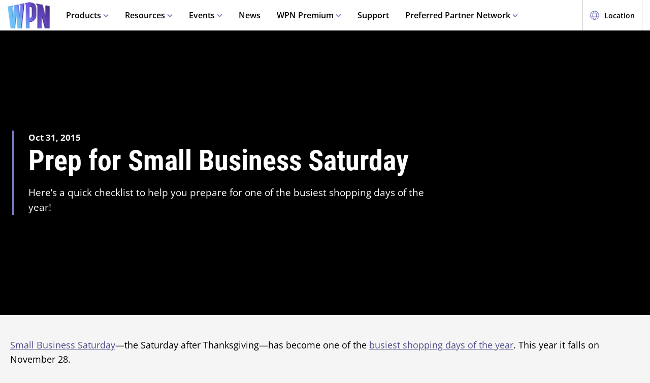

--- FILE ---
content_type: text/html;charset=utf-8
request_url: https://wpn.wizards.com/en/news/prep-small-business-saturday
body_size: 28074
content:
<!DOCTYPE html><html><head><meta charset="utf-8">
<meta name="viewport" content="width=device-width, initial-scale=1">
<title>Prep for Small Business Saturday | WPN</title>
<script async src="https://www.googletagmanager.com/gtag/js?id=UA-15020098-15"></script>
<script>
        (function(w,d,s,l,i){
          w[l]=w[l]||[];w[l].push({'gtm.start': new Date().getTime(),event:'gtm.js'});
          var f=d.getElementsByTagName(s)[0], j=d.createElement(s),dl=l!='dataLayer'?'&l='+l:'';
          j.async=true;j.src= 'https://www.googletagmanager.com/gtm.js?id='+i+dl;
          f.parentNode.insertBefore(j,f); })(window,document,'script','dataLayer','GTM-PFB62L3');
        </script>
<script>
        (function(g,e,o,t,a,r,ge,tl,y){
          s=function(){var def='geotargetlygeocontent1635526503129_default',len=g.getElementsByClassName(def).length;
          if(len>0){for(i=0;i<len;i++){g.getElementsByClassName(def)[i].style.display='inline';}}};
          t=g.getElementsByTagName(e)[0];y=g.createElement(e);
          y.async=true;y.src='https://g1584674682.co/gc?refurl='+g.referrer+'&id=-MnByTeEa6jbEDSNSDCJ&winurl='+encodeURIComponent(window.location);
          t.parentNode.insertBefore(y,t);y.onerror=function(){s()};
        })(document,'script');
        </script>
<script type="text/javascript">
          !function() {
            window.semaphore = window.semaphore || [];
            window.ketch = function() {
              window.semaphore.push(arguments);
            };
            var e = document.createElement("script");
            e.type = "text/javascript";
            e.src = "https://global.ketchcdn.com/web/v3/config/hasbro/wpn/boot.js";
            e.defer = e.async = true;
            document.getElementsByTagName("head")[0].appendChild(e);
          }();
        </script>
<style>@font-face{font-display:swap;font-family:Open Sans;font-style:normal;font-weight:400;src:local("Open Sans Regular"),local("OpenSans-Regular"),url(/fonts/OpenSans-Regular.woff) format("woff")}@font-face{font-display:swap;font-family:Open Sans;font-style:normal;font-weight:400;src:local("Open Sans Regular"),local("OpenSans-Regular"),url(/fonts/OpenSans-Regular.woff2) format("woff2")}@font-face{font-display:swap;font-family:Open Sans;font-style:italic;font-weight:400;src:local("Open Sans Italic"),local("OpenSans-Italic"),url(/fonts/OpenSans-Italic.woff) format("woff")}@font-face{font-display:swap;font-family:Open Sans;font-style:italic;font-weight:400;src:local("Open Sans Italic"),local("OpenSans-Italic"),url(/fonts/OpenSans-Italic.woff2) format("woff2")}@font-face{font-display:swap;font-family:Open Sans;font-style:normal;font-weight:600;src:local("Open Sans SemiBold"),local("OpenSans-SemiBold"),url(/fonts/OpenSans-SemiBold.woff) format("woff")}@font-face{font-display:swap;font-family:Open Sans;font-style:normal;font-weight:600;src:local("Open Sans SemiBold"),local("OpenSans-SemiBold"),url(/fonts/OpenSans-SemiBold.woff2) format("woff2")}@font-face{font-display:swap;font-family:Open Sans;font-style:normal;font-weight:700;src:local("Open Sans Bold"),local("OpenSans-Bold"),url(/fonts/OpenSans-Bold.woff) format("woff")}@font-face{font-display:swap;font-family:Open Sans;font-style:normal;font-weight:700;src:local("Open Sans Bold"),local("OpenSans-Bold"),url(/fonts/OpenSans-Bold.woff2) format("woff2")}</style>
<style>@font-face{font-display:swap;font-family:Roboto Condensed;font-style:normal;font-weight:700;src:local("Roboto Condensed Bold"),local("RobotoCondensed-Bold"),url(/fonts/RobotoCondensed-Bold.woff) format("woff")}@font-face{font-display:swap;font-family:Roboto Condensed;font-style:normal;font-weight:700;src:local("Roboto Condensed Bold"),local("RobotoCondensed-Bold"),url(/fonts/RobotoCondensed-Bold.woff2) format("woff2")}</style>
<style>body{--type-h1-line-height:1.0606060606;--type-h1-font-size-min:32px;--type-h1-font-size-vw:4.4vw;--type-h1-font-size-max:66px}.u-type-h1{font-size:var(--type-h1-font-size-max);font-size:clamp(var(--type-h1-font-size-min),var(--type-h1-font-size-vw),var(--type-h1-font-size-max));line-height:var(--type-h1-line-height)}body{--type-h2-line-height:1.0384615385;--type-h2-font-size-min:28px;--type-h2-font-size-vw:3.4666666667vw;--type-h2-font-size-max:52px}.u-type-h2{font-size:var(--type-h2-font-size-max);font-size:clamp(var(--type-h2-font-size-min),var(--type-h2-font-size-vw),var(--type-h2-font-size-max));line-height:var(--type-h2-line-height)}body{--type-h3-line-height:1.0952380952;--type-h3-font-size-min:26px;--type-h3-font-size-vw:2.8vw;--type-h3-font-size-max:42px}.u-type-h3{font-size:var(--type-h3-font-size-max);font-size:clamp(var(--type-h3-font-size-min),var(--type-h3-font-size-vw),var(--type-h3-font-size-max));line-height:var(--type-h3-line-height)}body{--type-h4-line-height:1.1212121212;--type-h4-font-size-min:24px;--type-h4-font-size-vw:2.2vw;--type-h4-font-size-max:33px}.u-type-h4{font-size:var(--type-h4-font-size-max);font-size:clamp(var(--type-h4-font-size-min),var(--type-h4-font-size-vw),var(--type-h4-font-size-max));line-height:var(--type-h4-line-height)}body{--type-h5-line-height:1.0344827586;--type-h5-font-size-min:22px;--type-h5-font-size-vw:1.9333333333vw;--type-h5-font-size-max:29px}.u-type-h5{font-size:var(--type-h5-font-size-max);font-size:clamp(var(--type-h5-font-size-min),var(--type-h5-font-size-vw),var(--type-h5-font-size-max));line-height:var(--type-h5-line-height)}body{--type-h6-line-height:1.2;--type-h6-font-size-min:20px;--type-h6-font-size-vw:1.6666666667vw;--type-h6-font-size-max:25px}.u-type-h6{font-size:var(--type-h6-font-size-max);font-size:clamp(var(--type-h6-font-size-min),var(--type-h6-font-size-vw),var(--type-h6-font-size-max));line-height:var(--type-h6-line-height)}body{--type-h7-line-height:1.2105263158;--type-h7-font-size-min:15px;--type-h7-font-size-vw:1.2666666667vw;--type-h7-font-size-max:19px}.u-type-h7{font-size:var(--type-h7-font-size-max);font-size:clamp(var(--type-h7-font-size-min),var(--type-h7-font-size-vw),var(--type-h7-font-size-max));line-height:var(--type-h7-line-height)}body{--type-p1-line-height:1.5789473684;--type-p1-font-size-min:18px;--type-p1-font-size-vw:1.2666666667vw;--type-p1-font-size-max:19px}.u-type-p1{font-size:var(--type-p1-font-size-max);font-size:clamp(var(--type-p1-font-size-min),var(--type-p1-font-size-vw),var(--type-p1-font-size-max));line-height:var(--type-p1-line-height)}body{--type-p2-line-height:1.5882352941;--type-p2-font-size-min:17px;--type-p2-font-size-vw:1.1333333333vw;--type-p2-font-size-max:17px}.u-type-p2{font-size:var(--type-p2-font-size-max);font-size:clamp(var(--type-p2-font-size-min),var(--type-p2-font-size-vw),var(--type-p2-font-size-max));line-height:var(--type-p2-line-height)}body{--type-p3-line-height:1.5714285714;--type-p3-font-size-min:14px;--type-p3-font-size-vw:.9333333333vw;--type-p3-font-size-max:14px}.u-type-p3{font-size:var(--type-p3-font-size-max);font-size:clamp(var(--type-p3-font-size-min),var(--type-p3-font-size-vw),var(--type-p3-font-size-max));line-height:var(--type-p3-line-height)}</style>
<style>.resize-observer[data-v-b329ee4c]{background-color:transparent;border:none;opacity:0}.resize-observer[data-v-b329ee4c],.resize-observer[data-v-b329ee4c] object{display:block;height:100%;left:0;overflow:hidden;pointer-events:none;position:absolute;top:0;width:100%;z-index:-1}.v-popper__popper{left:0;outline:none;top:0;z-index:10000}.v-popper__popper.v-popper__popper--hidden{opacity:0;pointer-events:none;transition:opacity .15s,visibility .15s;visibility:hidden}.v-popper__popper.v-popper__popper--shown{opacity:1;transition:opacity .15s;visibility:visible}.v-popper__popper.v-popper__popper--skip-transition,.v-popper__popper.v-popper__popper--skip-transition>.v-popper__wrapper{transition:none!important}.v-popper__backdrop{display:none;height:100%;left:0;position:absolute;top:0;width:100%}.v-popper__inner{box-sizing:border-box;overflow-y:auto;position:relative}.v-popper__inner>div{max-height:inherit;max-width:inherit;position:relative;z-index:1}.v-popper__arrow-container{height:10px;position:absolute;width:10px}.v-popper__popper--arrow-overflow .v-popper__arrow-container,.v-popper__popper--no-positioning .v-popper__arrow-container{display:none}.v-popper__arrow-inner,.v-popper__arrow-outer{border-style:solid;height:0;left:0;position:absolute;top:0;width:0}.v-popper__arrow-inner{border-width:7px;visibility:hidden}.v-popper__arrow-outer{border-width:6px}.v-popper__popper[data-popper-placement^=bottom] .v-popper__arrow-inner,.v-popper__popper[data-popper-placement^=top] .v-popper__arrow-inner{left:-2px}.v-popper__popper[data-popper-placement^=bottom] .v-popper__arrow-outer,.v-popper__popper[data-popper-placement^=top] .v-popper__arrow-outer{left:-1px}.v-popper__popper[data-popper-placement^=top] .v-popper__arrow-inner,.v-popper__popper[data-popper-placement^=top] .v-popper__arrow-outer{border-bottom-color:transparent!important;border-bottom-width:0;border-left-color:transparent!important;border-right-color:transparent!important}.v-popper__popper[data-popper-placement^=top] .v-popper__arrow-inner{top:-2px}.v-popper__popper[data-popper-placement^=bottom] .v-popper__arrow-container{top:0}.v-popper__popper[data-popper-placement^=bottom] .v-popper__arrow-inner,.v-popper__popper[data-popper-placement^=bottom] .v-popper__arrow-outer{border-left-color:transparent!important;border-right-color:transparent!important;border-top-color:transparent!important;border-top-width:0}.v-popper__popper[data-popper-placement^=bottom] .v-popper__arrow-inner{top:-4px}.v-popper__popper[data-popper-placement^=bottom] .v-popper__arrow-outer{top:-6px}.v-popper__popper[data-popper-placement^=left] .v-popper__arrow-inner,.v-popper__popper[data-popper-placement^=right] .v-popper__arrow-inner{top:-2px}.v-popper__popper[data-popper-placement^=left] .v-popper__arrow-outer,.v-popper__popper[data-popper-placement^=right] .v-popper__arrow-outer{top:-1px}.v-popper__popper[data-popper-placement^=right] .v-popper__arrow-inner,.v-popper__popper[data-popper-placement^=right] .v-popper__arrow-outer{border-bottom-color:transparent!important;border-left-color:transparent!important;border-left-width:0;border-top-color:transparent!important}.v-popper__popper[data-popper-placement^=right] .v-popper__arrow-inner{left:-4px}.v-popper__popper[data-popper-placement^=right] .v-popper__arrow-outer{left:-6px}.v-popper__popper[data-popper-placement^=left] .v-popper__arrow-container{right:-10px}.v-popper__popper[data-popper-placement^=left] .v-popper__arrow-inner,.v-popper__popper[data-popper-placement^=left] .v-popper__arrow-outer{border-bottom-color:transparent!important;border-right-color:transparent!important;border-right-width:0;border-top-color:transparent!important}.v-popper__popper[data-popper-placement^=left] .v-popper__arrow-inner{left:-2px}.v-popper--theme-tooltip .v-popper__inner{background:#000c;border-radius:6px;color:#fff;padding:7px 12px 6px}.v-popper--theme-tooltip .v-popper__arrow-outer{border-color:#000c}.v-popper--theme-dropdown .v-popper__inner{background:#fff;border:1px solid #ddd;border-radius:6px;box-shadow:0 6px 30px #0000001a;color:#000}.v-popper--theme-dropdown .v-popper__arrow-inner{border-color:#fff;visibility:visible}.v-popper--theme-dropdown .v-popper__arrow-outer{border-color:#ddd}</style>
<style>._picture_ujqy8_1{display:block}._img_ujqy8_5{height:auto;max-width:100%}</style>
<style>._wrap_372bd_1{aspect-ratio:var(--aspect-ratio);overflow:var(--aspect-ratio-overflow,hidden)}._wrap_372bd_1._inlineBlock_372bd_5{display:inline-block}._wrap_372bd_1 img,._wrap_372bd_1 picture{height:100%;width:100%}._wrap_372bd_1 img{-o-object-fit:cover;object-fit:cover}</style>
<style>._wrap_d3ckx_1{cursor:pointer;height:100%;max-width:100%;outline:none;perspective:var(--v-flip-perspective);transition-duration:var(--v-flip-wrapper-duration);transition-property:transform;transition-timing-function:var(--v-flip-wrapper-timing-function);will-change:transform}._back_d3ckx_22,._front_d3ckx_13{height:100%;max-width:100%;outline:none;transition-duration:var(--v-flip-duration);transition-property:transform;will-change:transform}._isFlipping_d3ckx_31{z-index:10}._isNotFlipped_d3ckx_35 ._front_d3ckx_13{transform:rotateY(0)}._isNotFlipped_d3ckx_35 ._back_d3ckx_22{display:none;transform:rotateY(-90deg)}._isFlippingAway_d3ckx_43 ._front_d3ckx_13{transform:rotateY(90deg)}._isFlippingAway_d3ckx_43._wrap_d3ckx_1{transform:var(--v-flip-shift)}._hasFlippedHalfWay_d3ckx_50 ._front_d3ckx_13{display:none}._hasFlippedHalfWay_d3ckx_50 ._back_d3ckx_22{display:block}._isFlippingIn_d3ckx_57 ._back_d3ckx_22{transform:rotateY(0)}._isFlippingIn_d3ckx_57._wrap_d3ckx_1{transform:translateY(0)}._isFlipped_d3ckx_64 ._front_d3ckx_13{display:none;transform:rotateY(-90deg)}._isFlipped_d3ckx_64 ._back_d3ckx_22{display:block;transform:rotateY(0)}._isFlipped_d3ckx_64._isFlippingAway_d3ckx_43 ._back_d3ckx_22{transform:rotateY(90deg)}._isFlipped_d3ckx_64._isFlippingAway_d3ckx_43._wrap_d3ckx_1{transform:var(--v-flip-shift)}._isFlipped_d3ckx_64._hasFlippedHalfWay_d3ckx_50 ._back_d3ckx_22{display:none}._isFlipped_d3ckx_64._hasFlippedHalfWay_d3ckx_50 ._front_d3ckx_13{display:block}._isFlipped_d3ckx_64._isFlippingIn_d3ckx_57 ._front_d3ckx_13{transform:rotateY(0)}._isFlipped_d3ckx_64._isFlippingIn_d3ckx_57._wrap_d3ckx_1{transform:translateY(0)}</style>
<style>magic-card{display:inline-block;margin:0 0 1em;width:var(--magic-card-width,265px)}.magic-card{--card-border-radius:12px;--card-max-width:265px;--card-min-width:210px}.magic-card--wrap{flex:1;margin:6px;max-width:var(--card-max-width);min-width:var(--card-min-width);text-align:center}.magic-card__image-wrap{position:relative}.magic-card__image-wrap--glow{border:1px solid var(--theme-accent-color);border-radius:var(--card-border-radius);filter:drop-shadow(0 0 6px var(--theme-primary-color--200))}.magic-card__image-wrap--glow:before{border-radius:var(--card-border-radius);box-shadow:0 0 10px -5px var(--theme-accent-color);content:"";inset:0;position:absolute}.magic-card__image{border-radius:var(--card-border-radius);height:auto!important;margin:0!important;overflow:hidden;width:100%!important}.magic-card__cards{position:relative}.magic-card__figcaption{color:inherit;font-size:14px;font-weight:700;line-height:1.5;margin:1.5em auto 0;text-align:center}@media screen and (min-width:320px){.magic-card__figcaption{font-size:calc(13.5px + .15625vw)}}@media screen and (min-width:1600px){.magic-card__figcaption{font-size:16px}}.magic-card__btn{align-items:center;background-color:transparent;border:none;color:var(--white);cursor:pointer;display:flex;height:30px;justify-content:center;outline:none;top:100%;width:30px;z-index:10}.magic-card__btn,.magic-card__btn:before{left:50%;position:absolute;transform:translate(-50%) translateY(-50%)}.magic-card__btn:before{background-color:var(--black);border:2px solid #313640;border-radius:50%;content:"";height:40px;top:50%;transition:transform .5s ease;width:40px;z-index:-1}.magic-card__btn:hover:before{transform:translate(-50%) translateY(-50%) scale(1.12)}.magic-card__rotate-icon{display:flex;height:24px;width:18px}.magic-card__rotate-icon--flipping{transform:rotate(180deg);transition:.7s var(--easeInOutQuint)}</style>
<style>._heading_1p5qq_1{font-family:var(--roboto-condensed)}</style>
<style>._config_i9uqn_1{--button-background:var(--purple);--button-background--hover:var(--purple-light);--button-background--active:var(--purple-dark);--button-border:1px solid transparent;--button-border-radius:5px;--button-color:var(--white);--button-font-family:var(--roboto-condensed);--button-font-size:18px;--button-font-weight:bold;--button-min-width:150px;--button-padding:.5em 1.45em}._config_i9uqn_1._large_i9uqn_14{--button-font-size:22px}@media(min-width:1024px){._config_i9uqn_1._large_i9uqn_14{--button-font-size:26px}}._config_i9uqn_1._small_i9uqn_22{--button-font-size:14px;--button-padding:.4em 1em;--button-min-width:120px}._config_i9uqn_1._invisible_i9uqn_27{background:transparent;border:none;inset:0;opacity:0;position:absolute}._config_i9uqn_1._strip_i9uqn_34{--button-border:none;font-family:inherit;font-size:inherit;font-weight:inherit;text-align:left;text-transform:none;--button-padding:0;min-width:unset}._config_i9uqn_1._strip_i9uqn_34,._config_i9uqn_1._strip_i9uqn_34:active,._config_i9uqn_1._strip_i9uqn_34:focus,._config_i9uqn_1._strip_i9uqn_34:hover{background:transparent;color:inherit}._config_i9uqn_1._twoTones_i9uqn_50{position:relative;z-index:1}._config_i9uqn_1._twoTones_i9uqn_50:after{background:var(--black-alpha10);content:"";height:100%;position:absolute;right:0;top:0;width:30px;z-index:-1}._config_i9uqn_1._large_i9uqn_14._twoTones_i9uqn_50:after{width:35px}._config_i9uqn_1._clear_i9uqn_67{--button-background:transparent;--button-background--hover:transparent;--button-background--active:transparent;--button-color:var(--purple)}._config_i9uqn_1._clear_i9uqn_67:active,._config_i9uqn_1._clear_i9uqn_67:focus,._config_i9uqn_1._clear_i9uqn_67:hover{--button-color:var(--purple-light)}._config_i9uqn_1._outline_i9uqn_76{--button-color:var(--purple);--button-background:transparent;--button-background--hover:transparent;--button-background--active:transparent;--button-border:1px solid var(--purple)}._config_i9uqn_1._outline_i9uqn_76:active,._config_i9uqn_1._outline_i9uqn_76:focus,._config_i9uqn_1._outline_i9uqn_76:hover{--button-color:var(--purple-light);--button-border:1px solid var(--purple-light)}._config_i9uqn_1._dark_i9uqn_87{--button-background:var(--gray-8);--button-background--hover:var(--gray-7)}._config_i9uqn_1._light_i9uqn_91{--button-color:var(--purple);--button-background:var(--white);--button-background--hover:var(--gray-4)}._config_i9uqn_1._translucent_i9uqn_96{--button-background:rgba(0,0,0,.3);--button-background--hover:rgba(0,0,0,.5)}._button_i9uqn_101{background:var(--button-background);border:var(--button-border);border-radius:var(--button-border-radius);color:var(--button-color);display:inline-flex;font-family:var(--button-font-family);font-size:var(--button-font-size);font-weight:var(--button-font-weight);justify-content:center;min-width:var(--button-min-width);outline:none;padding:var(--button-padding);text-decoration:none;transition:.2s cubic-bezier(.16,1,.29,.99)}._button_i9uqn_101:focus,._button_i9uqn_101:hover{background:var(--button-background--hover)}._button_i9uqn_101:active{background:var(--button-background--active)}._button_i9uqn_101::-moz-focus-inner{border:none}</style>
<style>._wrap_1aed4_1{display:grid;min-height:66vh;place-content:center}._statusWrap_1aed4_7{align-items:center;display:flex;justify-content:center}._status_1aed4_7{font-size:81px;font-weight:700}._content_1aed4_18{color:var(--error-content-color,#444);text-align:center}._content_1aed4_18 header{margin:1rem auto 2rem;text-align:center}._content_1aed4_18 header h1{font-size:1.75rem;font-weight:100}</style>
<style>:root{--black:#000;--black-alpha10:rgba(0,0,0,.1);--black-alpha50:rgba(0,0,0,.5);--white:#fff;--white-alpha25:hsla(0,0%,100%,.25);--border-radius:5px;--purple:#504e8b;--purple-light:#7a79c1;--purple-dark:#47457b;--gray-1:#f5f5f5;--gray-2:#ebebeb;--gray-3:#e6e6e6;--gray-4:#e3e3e3;--gray-5:#cbcbcb;--gray-6:#c7c7c7;--gray-7:#737373;--gray-8:#383838;--html-background:var(--gray-1);--base-font-family:"Open Sans",Arial,sans-serif;--base-font-size:16px;--roboto-condensed:"Roboto Condensed",Arial,serif;--georgia:"Georgia",Arial,serif;--modal-z-index:1000;--swiper-overflow:visible;--display-sm-and-up:none;--display-md-and-up:none;--display-lg-and-up:none;--container-max-width:1350px;--container-padding:0 20px}@media(min-width:768px){:root{--hidden-sm-and-up:none;--display-sm-and-up:block}}@media(min-width:1024px){:root{--hidden-md-and-up:none;--display-md-and-up:block}}@media(min-width:1200px){:root{--hidden-lg-and-up:none;--display-lg-and-up:block}}html{background:var(--html-background);box-sizing:border-box;color:var(--black);font-family:var(--base-font-family);font-size:var(--base-font-size);-ms-text-size-adjust:100%;-webkit-text-size-adjust:100%;-moz-osx-font-smoothing:grayscale;-webkit-font-smoothing:antialiased}*,:after,:before{box-sizing:border-box;margin:0}.page{margin:auto;max-width:1920px}[role=button],[type=button],[type=reset],[type=submit],button{cursor:pointer}a{color:var(--purple-light);text-decoration:none}input[type=search]::-webkit-search-cancel-button,input[type=search]::-webkit-search-decoration,input[type=search]::-webkit-search-results-button,input[type=search]::-webkit-search-results-decoration{display:none}.swiper-container{overflow:var(--swiper-overflow)!important}.ta-center{text-align:center}.v-popper--theme-tooltip{color:var(--white);font-size:16px}.v-popper--theme-tooltip .v-popper__inner{background:var(--purple);max-width:600px}.v-popper--theme-tooltip .v-popper__arrow-inner,.v-popper--theme-tooltip .v-popper__arrow-outer{border-color:var(--purple)}</style>
<style>._wrap_wnoo4_1{background:var(--white);box-shadow:0 4px 12px #00000026;position:sticky;top:0;z-index:10}._content_wnoo4_9{align-items:center;display:flex;height:60px;margin:0 auto;max-width:1600px;padding:0 15px}._content_wnoo4_9 ._desktop_wnoo4_17{display:var(--display-lg-and-up)}._content_wnoo4_9 ._mobile_wnoo4_20{display:var(--hidden-lg-and-up)}._mobile_wnoo4_20{position:relative}._control_wnoo4_28{display:flex}._picture_wnoo4_32{display:flex!important}._logo_wnoo4_36{font-size:78px;height:auto;width:1em}@media screen and (min-width:320px){._logo_wnoo4_36{font-size:calc(76.5px + .46875vw)}}@media screen and (min-width:1600px){._logo_wnoo4_36{font-size:84px}}._nav_wnoo4_54{margin:0 1em}._nav_wnoo4_54 ._groupTitle_wnoo4_57{padding-bottom:.5em}._navLink_wnoo4_65,._nav_wnoo4_54 button{background:none;border:none}._navLink_wnoo4_65{-webkit-appearance:none;-moz-appearance:none;appearance:none;color:var(--black);display:inline-block;font-family:var(--base-font-family);font-size:1rem;font-weight:600;height:100%;padding:1em}._navLink_wnoo4_65:hover{color:var(--purple)}._navLink_wnoo4_65:active{color:var(--purple-dark)}._static_wnoo4_84:hover{color:inherit;cursor:default}._chevron_wnoo4_89{color:var(--purple-light);display:inline-block;height:6px;transform:translateY(-2px);width:11px}._navLvl1_wnoo4_97{display:flex;list-style:none;padding:0}._navLvl1_wnoo4_97>li{position:relative}._navLvl2_wnoo4_106{background:var(--white);border-bottom:4px solid var(--purple-light);display:none;list-style:none;min-width:200px;padding:1em 2em;position:absolute;white-space:nowrap}._navGroup_wnoo4_117._isActive_wnoo4_117 ._navLvl2_wnoo4_106,._navGroup_wnoo4_117._isActive_wnoo4_117:focus-within ._navLvl2_wnoo4_106{display:block}._navLvl2_wnoo4_106 a,._navLvl2_wnoo4_106 button{padding:.5em 0}._navLvl2Right_wnoo4_125{left:auto;right:0}._navLvl3_wnoo4_130{list-style:none;padding:0 1.25em}._navLvl3_wnoo4_130 a,._navLvl3_wnoo4_130 button{font-weight:400;padding:.5em}._utils_wnoo4_141{height:60px}._utils_wnoo4_141 ._utilsIcon_wnoo4_144{height:18px;margin-right:10px;width:18px}._utilsItems_wnoo4_150{border-right:1px solid var(--gray-5)}._utilsItems_wnoo4_150:first-child{border-left:1px solid var(--gray-5)}._utilButton_wnoo4_157{align-items:center;background:none;border:none;color:var(--black);display:inline-flex;font-family:var(--base-font-family);font-size:14px;height:100%;padding:1px 14px;text-decoration:none}._utilButton_wnoo4_157:hover{color:var(--purple)}._utilButton_wnoo4_157:active{color:var(--purple-dark)}._profileIcon_wnoo4_176{color:var(--purple);display:flex;height:18px;width:18px}._menuButton_wnoo4_183{align-items:center;background:none;border:none;color:var(--purple);display:flex;padding:11px 9px 8px}._menuButton_wnoo4_183 ._menuIcon_wnoo4_191{height:40px;width:40px}._menuButtonLabel_wnoo4_196{overflow:hidden;clip:rect(0,0,0,0);border:0;height:1px;margin:-1px;padding:0;position:absolute;width:1px}._mobileNav_wnoo4_207{background:var(--white);border-top:1px solid var(--gray-5);bottom:0;box-shadow:0 4px 12px #00000026;max-width:400px;overflow:scroll;padding:1.5em 1.25em 0;position:fixed;right:0;top:60px;transform:translate(120%);transition:transform .667s cubic-bezier(.16,1,.29,.99);width:100vw}._mobileNav_wnoo4_207._isNavDrawerOpen_wnoo4_222{transform:translate(0)}._mobileLvl1_wnoo4_226{font-size:20px;padding:0}._mobileLvl1_wnoo4_226 li{display:flex}._mobileLvl1_wnoo4_226 li~li{border-top:1px solid var(--black-alpha10)}._mobileLvl1_wnoo4_226 ._chevron_wnoo4_89{display:flex;transform:scale(1.5)}._mobileLvl1_wnoo4_226 ._navGroup_wnoo4_117{width:100%}._mobileLvl1_wnoo4_226 a,._mobileLvl1_wnoo4_226 button,._mobileLvl1_wnoo4_226 span{align-items:center;background:none;border:none;color:var(--black);display:flex;font-family:var(--base-font-family);font-size:inherit;font-weight:600;margin:0;padding:.8em .5em;width:100%}._mobileLvl1_wnoo4_226 button{display:flex;justify-content:space-between;width:100%}._mobileLvl2_wnoo4_264{display:none;font-size:16px;padding-left:1em}._navButton_wnoo4_269._isActive_wnoo4_117~._mobileLvl2_wnoo4_264,._navButton_wnoo4_269:focus~._mobileLvl2_wnoo4_264{display:block}._mobileLvl2_wnoo4_264 li~li{border-top:none}._mobileLvl2_wnoo4_264 a,._mobileLvl2_wnoo4_264 button,._mobileLvl2_wnoo4_264 span{padding:.65em .5em}._navButtonIcon_wnoo4_281{margin-right:8px}._mobileLvl3_wnoo4_285{padding-left:1em}._mobileLvl3_wnoo4_285 a{padding:.65em 1.5em}._mobileLanguage_wnoo4_292{margin:0 auto;padding:1em}._mobileLanguage_wnoo4_292 button{display:block;font-family:var(--base-font-family);font-size:18px}._mobileLanguage_wnoo4_292 button img{transform:translateY(2px)}._mobileSearch_wnoo4_305{border-top:1px solid var(--gray-2);display:var(--hidden-lg-and-up);left:0;position:absolute;top:100%;width:100%}._searchWrap_wnoo4_314{position:relative}._search_wnoo4_314{display:var(--display-lg-and-up);margin-top:8px;position:absolute;right:0;top:100%;width:375px}._searchIcon_wnoo4_327{color:var(--purple)}button._loginButton_wnoo4_331{background:var(--purple);color:var(--white);justify-content:center}button._loginButton_wnoo4_331 ._profileIcon_wnoo4_176{color:var(--white)}button._loginButton_wnoo4_331:focus,button._loginButton_wnoo4_331:hover{background:var(--purple-light);color:var(--white)}button._loginButton_wnoo4_331:active{background:var(--purple-dark);color:var(--white)}@media(min-width:1200px){button._loginButton_wnoo4_331{font-size:21px;font-weight:700;min-width:200px;padding:1px 30px}button._loginButton_wnoo4_331 ._profileIcon_wnoo4_176{height:22px;width:22px}}</style>
<style>._footer_f9jmj_1{background-color:var(--black);color:var(--white)}._inner_f9jmj_6{display:grid;gap:35px;grid-auto-flow:row;margin:auto;max-width:1250px;padding:50px 25px}@media(min-width:1024px){._inner_f9jmj_6{grid-auto-flow:column;padding-bottom:85px}}._groupLabel_f9jmj_21{border-bottom:1px solid hsla(0,0%,100%,.25);margin-bottom:10px}._navList_f9jmj_26{display:grid;gap:15px;grid-template-columns:repeat(2,1fr);list-style:none;padding:0}@media(min-width:576px){._navList_f9jmj_26{grid-template-columns:repeat(3,1fr)}}@media(min-width:1024px){._navList_f9jmj_26{grid-template-columns:1fr}}._groupLabel_f9jmj_21{font-size:1.0625rem;line-height:2.4117647059}._link_f9jmj_49{color:var(--white);font-size:.9375rem;opacity:.6;text-decoration:none}@media(min-width:1024px){._link_f9jmj_49{font-size:1.0625rem;line-height:2.4117647059}}._copyrightContainer_f9jmj_62{display:grid;gap:25px;justify-content:center}@media(min-width:375px){._copyrightContainer_f9jmj_62{grid-template-columns:190px 1fr}}@media(min-width:1024px){._copyrightContainer_f9jmj_62{align-items:flex-end;display:flex;flex-direction:column;justify-content:space-between}}._copyrightTop_f9jmj_81{align-items:center;display:flex;flex-direction:column;gap:5px;max-width:217px}@media(min-width:375px){._copyrightTop_f9jmj_81{align-items:flex-start}}@media(min-width:1024px){._copyrightTop_f9jmj_81{align-items:flex-end}}._mainLogo_f9jmj_99{margin:auto auto 8px;max-width:197px}@media(min-width:375px){._mainLogo_f9jmj_99{margin-left:0}}@media(min-width:1024px){._mainLogo_f9jmj_99{margin-left:auto;margin-right:0}}._copyright_f9jmj_62{font-size:.75rem;line-height:1.5;opacity:.6;text-align:center}@media(min-width:375px){._copyright_f9jmj_62{text-align:left}}@media(min-width:1024px){._copyright_f9jmj_62{text-align:right}}._copyrightBottom_f9jmj_132{align-items:center;display:grid;gap:20px;grid-auto-flow:column;grid-template-columns:repeat(2,minmax(auto,65px));justify-content:center}@media(min-width:375px){._copyrightBottom_f9jmj_132{justify-content:normal}}._logo_f9jmj_146{max-width:65px;width:100%}</style>
<style>._config_1iv6m_1{--wrap-background:var(--black);--content-color:var(--white);--header-color:var(--white);--copy-color:var(--white);--tint-overlay:linear-gradient(90deg,rgba(0,0,0,.85),rgba(0,0,0,.75) 30%,transparent 54%);--article-hero-wrap-min-height:var(--article-hero-wrap-min-height--base,0);--article-hero-content-margin:var(--article-hero-content-margin--base,0)}@media(min-width:768px){._config_1iv6m_1{--article-hero-wrap-min-height:var(--article-hero-wrap-min-height--sm,360px)}}@media(min-width:1200px){._config_1iv6m_1{--article-hero-wrap-min-height:var(--article-hero-wrap-min-height--lg,560px)}}@media(min-width:1024px){._config_1iv6m_1{--article-hero-content-margin:var(--article-hero-content-margin--md,0 5em)}}@media(min-width:1200px){._config_1iv6m_1{--article-hero-content-margin:var(--article-hero-content-margin--lg,0)}}._wrap_1iv6m_36{background-color:var(--wrap-background);min-height:var(--article-hero-wrap-min-height);position:relative}@media(min-width:1024px){._wrap_1iv6m_36{align-items:center;display:flex}}._tint_1iv6m_48{position:relative}._tint_1iv6m_48:before{background:var(--tint-overlay);content:"";inset:0;position:absolute}@media(min-width:1024px){._backdrop_1iv6m_59{inset:0;position:absolute!important}}._container_1iv6m_65{align-items:center;display:flex;margin:0 auto;max-width:var(--container-max-width);padding:1.5em;width:100%}@media(min-width:1024px){._container_1iv6m_65{position:relative;z-index:1}}._content_1iv6m_80{color:var(--content-color);max-width:850px;padding:0 2em;position:relative}._content_1iv6m_80:before{background-color:var(--purple-light);content:"";height:100%;left:0;position:absolute;top:0;width:4px}._header_1iv6m_96{color:var(--header-color);margin:0 0 .5625rem}@media(min-width:1024px){._header_1iv6m_96{margin:0 0 1.1875rem;text-shadow:0 4px 6px var(--black)}}._copy_1iv6m_107{color:var(--copy-color);text-shadow:0 2px 4px var(--black)}._copy_1iv6m_107 p{font-size:1.1875rem;line-height:1.5789473684}._copy_1iv6m_107 h1,._copy_1iv6m_107 h2,._copy_1iv6m_107 h3,._copy_1iv6m_107 h4,._copy_1iv6m_107 h5,._copy_1iv6m_107 h6{font-family:var(--roboto-condensed);line-height:1;margin:0 0 12px}._copy_1iv6m_107 h1,._copy_1iv6m_107 h2{font-size:26px}@media screen and (min-width:320px){._copy_1iv6m_107 h1,._copy_1iv6m_107 h2{font-size:calc(22px + 1.25vw)}}@media screen and (min-width:1600px){._copy_1iv6m_107 h1,._copy_1iv6m_107 h2{font-size:42px}}._copy_1iv6m_107 h2{line-height:1.2307692308}._preHeader_1iv6m_145{font-size:1.0625rem;font-weight:900;line-height:1.5882352941;margin-bottom:.1875rem}</style>
<style>._config_zq4jf_1{--static-width:100%}@media(min-width:576px){._config_zq4jf_1{--static-width:767px}}@media(min-width:768px){._config_zq4jf_1{--static-width:1023px}}@media(min-width:1024px){._config_zq4jf_1{--static-width:1920px}}._wrap_zq4jf_20{overflow:hidden;position:relative;z-index:0}._wrap_zq4jf_20 ._picture_zq4jf_25{display:block;height:100%}._backdropContainer_zq4jf_30{inset:-1px;overflow:hidden;pointer-events:none;position:absolute;z-index:-1}._backdrop_zq4jf_30{bottom:0;left:50%;overflow:hidden;position:absolute;top:0;transform:translate(-50%);width:100%;z-index:-1}._backdrop_zq4jf_30._isStatic_zq4jf_51{bottom:unset;height:auto;max-height:100%;width:var(--static-width)}._img_zq4jf_58{height:100%;-o-object-fit:cover;object-fit:cover;-o-object-position:right center;object-position:right center;width:100%}</style>
<style>._config_f4dm2_1{--wac-inner-padding-side:20px;--wac-inner-padding-top:45px;--wac-inner-padding-bottom:50px;--wac-inner-padding:var(--wac-inner-padding-top) var(--wac-inner-padding-side) var(--wac-inner-padding-bottom);--wac-inner-padding-bottom:var(--wac-inner-padding-bottom--base,50px)}@media(min-width:768px){._config_f4dm2_1{--wac-inner-padding-bottom:var(--wac-inner-padding-bottom--sm,50px)}}@media(min-width:1024px){._config_f4dm2_1{--wac-inner-padding-bottom:var(--wac-inner-padding-bottom--md,50px)}}@media(min-width:1200px){._config_f4dm2_1{--wac-inner-padding-bottom:var(--wac-inner-padding-bottom--lg,95px)}}._wrap_f4dm2_25{background-color:var(--wac-background-color,unset);position:relative}._inner_f4dm2_30{margin:auto;max-width:var(--wac-inner-max-width,1350px);padding:var(--wac-inner-padding)}._layout_f4dm2_36{align-items:flex-start;display:grid;gap:50px}@media(min-width:1200px){._layout_f4dm2_36{gap:4%;grid-template-columns:1fr 336px}._layoutEmpty_f4dm2_49{gap:0;grid-template-columns:1fr}}._cardContainer_f4dm2_55{display:grid;gap:19px}</style>
<style>._copy_1202h_1{font-size:16px;line-height:1.5789473684;max-width:100vw}@media screen and (min-width:320px){._copy_1202h_1{font-size:calc(15.25px + .23438vw)}}@media screen and (min-width:1600px){._copy_1202h_1{font-size:19px}}._copy_1202h_1 auto-card{color:var(--purple)}._copy_1202h_1 h1,._copy_1202h_1 h2,._copy_1202h_1 h3,._copy_1202h_1 h4,._copy_1202h_1 h5,._copy_1202h_1 h6{color:#000;font-family:var(--roboto-condensed)}._copy_1202h_1 h1,._copy_1202h_1 h2,._copy_1202h_1 h3,._copy_1202h_1 h4,._copy_1202h_1 h5,._copy_1202h_1 h6,._copy_1202h_1 hr,._copy_1202h_1 img,._copy_1202h_1 ol,._copy_1202h_1 p,._copy_1202h_1 table,._copy_1202h_1 ul{margin-bottom:20px}._copy_1202h_1 h1{font-size:32px;line-height:1.0606060606}@media screen and (min-width:320px){._copy_1202h_1 h1{font-size:calc(23.5px + 2.65625vw)}}@media screen and (min-width:1600px){._copy_1202h_1 h1{font-size:66px}}._copy_1202h_1 h2{font-size:28px;line-height:1.0384615385}@media screen and (min-width:320px){._copy_1202h_1 h2{font-size:calc(22px + 1.875vw)}}@media screen and (min-width:1600px){._copy_1202h_1 h2{font-size:52px}}._copy_1202h_1 h3{font-size:26px;line-height:1.0952380952}@media screen and (min-width:320px){._copy_1202h_1 h3{font-size:calc(22px + 1.25vw)}}@media screen and (min-width:1600px){._copy_1202h_1 h3{font-size:42px}}._copy_1202h_1 h4{font-size:24px;line-height:1.1212121212}@media screen and (min-width:320px){._copy_1202h_1 h4{font-size:calc(21.75px + .70313vw)}}@media screen and (min-width:1600px){._copy_1202h_1 h4{font-size:33px}}._copy_1202h_1 h5{font-size:22px;line-height:1.2}@media screen and (min-width:320px){._copy_1202h_1 h5{font-size:calc(20.25px + .54688vw)}}@media screen and (min-width:1600px){._copy_1202h_1 h5{font-size:29px}}._copy_1202h_1 h6{font-size:20px;line-height:1.2}@media screen and (min-width:320px){._copy_1202h_1 h6{font-size:calc(18.75px + .39063vw)}}@media screen and (min-width:1600px){._copy_1202h_1 h6{font-size:25px}}._copy_1202h_1 a{color:var(--purple);text-decoration:underline}._copy_1202h_1 a:focus,._copy_1202h_1 a:hover{color:var(--purple-light)}._copy_1202h_1 img{display:block;height:auto;margin:0 auto;max-width:100%}._copy_1202h_1 li p:last-child{margin-bottom:0}._copy_1202h_1._dropCap_1202h_156>p:first-child:first-letter{float:left;font-size:3.25em;font-weight:700;line-height:.9;padding-right:4px}._copy_1202h_1 iframe{max-width:100%}</style>
<link rel="stylesheet" href="/_nuxt/entry.UG2hR9ss.css" crossorigin>
<link rel="stylesheet" href="/_nuxt/BaseModal.Kf9VgXB-.css" crossorigin>
<link rel="stylesheet" href="/_nuxt/BaseSelect.BmuUXtQS.css" crossorigin>
<link rel="stylesheet" href="/_nuxt/_slug_.BOqoSP3z.css" crossorigin>
<link rel="stylesheet" href="/_nuxt/metadata.BpLOybxT.css" crossorigin>
<link rel="stylesheet" href="/_nuxt/WithAsideCards.BLORkUDY.css" crossorigin>
<link rel="modulepreload" as="script" crossorigin href="/_nuxt/D5a3Mv0B.js">
<link rel="modulepreload" as="script" crossorigin href="/_nuxt/efaAfPPV.js">
<link rel="modulepreload" as="script" crossorigin href="/_nuxt/B2SRtcZE.js">
<link rel="modulepreload" as="script" crossorigin href="/_nuxt/Dhw5W2YH.js">
<link rel="modulepreload" as="script" crossorigin href="/_nuxt/DfQKhDkz.js">
<link rel="modulepreload" as="script" crossorigin href="/_nuxt/DRm1DV2_.js">
<link rel="modulepreload" as="script" crossorigin href="/_nuxt/DYvgioBN.js">
<link rel="modulepreload" as="script" crossorigin href="/_nuxt/D2TUf7s5.js">
<link rel="modulepreload" as="script" crossorigin href="/_nuxt/CgD_Xw8d.js">
<link rel="modulepreload" as="script" crossorigin href="/_nuxt/yFr5G_ek.js">
<link rel="modulepreload" as="script" crossorigin href="/_nuxt/DPlpLNUd.js">
<link rel="modulepreload" as="script" crossorigin href="/_nuxt/DrZuq5lL.js">
<link rel="modulepreload" as="script" crossorigin href="/_nuxt/B9bNgqrs.js">
<link rel="modulepreload" as="script" crossorigin href="/_nuxt/Bb4aKrl7.js">
<link rel="modulepreload" as="script" crossorigin href="/_nuxt/Bh_eo-P_.js">
<link rel="modulepreload" as="script" crossorigin href="/_nuxt/BKTOCuNf.js">
<link rel="modulepreload" as="script" crossorigin href="/_nuxt/CQHb_Gyj.js">
<link rel="modulepreload" as="script" crossorigin href="/_nuxt/CXZgiRLf.js">
<link rel="modulepreload" as="script" crossorigin href="/_nuxt/D_0-aEwJ.js">
<link rel="modulepreload" as="script" crossorigin href="/_nuxt/CUFT462E.js">
<link rel="preload" as="fetch" fetchpriority="low" crossorigin="anonymous" href="/_nuxt/builds/meta/5537a194-5eeb-4ae1-87f3-ebc63b199dd3.json">
<script type="module" src="/_nuxt/D5a3Mv0B.js" crossorigin></script>
<noscript><iframe src="https://www.googletagmanager.com/ns.html?id=GTM-PFB62L3" height="0" width="0" style="display:none;visibility:hidden"></iframe></noscript>
<noscript><style>.geotargetlygeocontent1635526503129_default{display:inline !important}</style></noscript>
<meta property="og:image:type" content="image/jpeg">
<meta property="og:site_name" content="Wizards Play Network">
<meta property="og:title" content="Prep for Small Business Saturday | WPN">
<meta property="og:type" content="article">
<meta property="og:url" content="https://wpn.wizards.com//en/news/prep-small-business-saturday">
<meta name="twitter:card" content="summary_large_image">
<meta name="twitter:image" content>
<meta name="twitter:site" content="@Wizards_DnD">
<meta name="twitter:title" content="Prep for Small Business Saturday | WPN"></head><body><div id="__nuxt"><div><div class="nuxt-loading-indicator" style="position:fixed;top:0;right:0;left:0;pointer-events:none;width:auto;height:3px;opacity:0;background:#504e8b;background-size:0% auto;transform:scaleX(0%);transform-origin:left;transition:transform 0.1s, height 0.4s, opacity 0.4s;z-index:999999;"></div><div data-layout-v="3.3.0" class="page"><header class="_wrap_wnoo4_1"><div class="_content_wnoo4_9"><a href="/en" class="" aria-label="navigate to home page"><picture class="_picture_ujqy8_1 _picture_wnoo4_32" role="presentation" aria-hidden="true"><source srcset="//images.ctfassets.net/0piqveu8x9oj/2cCEovTiEAye8swWMZkGXj/0a805ace8b7f9df90806ca7a1d99b510/WPN_FullColor_RGB.png?w=176&amp;fm=avif" type="image/avif"><source srcset="//images.ctfassets.net/0piqveu8x9oj/2cCEovTiEAye8swWMZkGXj/0a805ace8b7f9df90806ca7a1d99b510/WPN_FullColor_RGB.png?w=176&amp;fm=webp" type="image/webp"><img class="_img_ujqy8_5 _logo_wnoo4_36 _picture_wnoo4_32" src="//images.ctfassets.net/0piqveu8x9oj/2cCEovTiEAye8swWMZkGXj/0a805ace8b7f9df90806ca7a1d99b510/WPN_FullColor_RGB.png?w=176" role="presentation" aria-hidden="true" width="762" height="476" alt="WPN"></picture></a><nav class="_nav_wnoo4_54"><div class="_desktop_wnoo4_17"><ul class="_navLvl1_wnoo4_97"><!--[--><li><div class="_navGroup_wnoo4_117"><button type="button" class="_navLink_wnoo4_65 _navButton_wnoo4_269">Products <svg xmlns="http://www.w3.org/2000/svg" viewBox="0 0 11 6" class="_chevron_wnoo4_89"><path fill="currentColor" d="M.642 1.044c0 .15.052.277.157.382l4.353 4.353c.105.12.232.18.382.18s.276-.06.381-.18l4.353-4.353a.52.52 0 0 0 .157-.382.52.52 0 0 0-.157-.381L9.774.169a.561.561 0 0 0-.381-.168.483.483 0 0 0-.382.146L5.534 3.625 2.056.147A.483.483 0 0 0 1.674 0a.561.561 0 0 0-.381.168L.799.663a.52.52 0 0 0-.157.381Z"></path></svg></button><ul class="_navLvl2_wnoo4_106"><!--[--><li><a href="/en/products" class="_navLink_wnoo4_65">All Products</a></li><li><a href="/en/products?type=dungeons-and-dragons" class="_navLink_wnoo4_65">Dungeons &amp; Dragons</a></li><li><div><a href="/en/products?type=magic" class="_navLink_wnoo4_65 _groupTitle_wnoo4_57">Magic: The Gathering</a><ul class="_navLvl3_wnoo4_130"><!--[--><li><a href="/en/products/secret-lair-fallout-beyond-vault-33" class="_navLink_wnoo4_65">Secret Lair x Fallout®: Beyond Vault 33</a></li><li><a href="/en/products/teenage-mutant-ninja-turtles" class="_navLink_wnoo4_65">Magic: The Gathering® | Teenage Mutant Ninja Turtles</a></li><li><a href="/en/products/lorwyn-eclipsed" class="_navLink_wnoo4_65">Lorwyn Eclipsed</a></li><li><a href="/en/products/magic-the-gathering-avatar-the-last-airbender" class="_navLink_wnoo4_65">Magic: The Gathering® | Avatar: The Last Airbender™</a></li><!--]--></ul></div></li><li><div><a class="_navLink_wnoo4_65 _groupTitle_wnoo4_57 _static_wnoo4_84">Coming Soon</a><ul class="_navLvl3_wnoo4_130"><!--[--><li><a target="_self" class="_navLink_wnoo4_65 _static_wnoo4_84">Secrets of Strixhaven</a></li><li><a target="_self" class="_navLink_wnoo4_65 _static_wnoo4_84">Magic: The Gathering® | Marvel Super Heroes</a></li><li><a target="_self" class="_navLink_wnoo4_65 _static_wnoo4_84">Magic: The Gathering® | The Hobbit</a></li><li><a target="_self" class="_navLink_wnoo4_65 _static_wnoo4_84">Reality Fracture</a></li><li><a target="_self" class="_navLink_wnoo4_65 _static_wnoo4_84">Magic: The Gathering® | Star Trek™</a></li><!--]--></ul></div></li><!--]--></ul></div></li><li><div class="_navGroup_wnoo4_117"><button type="button" class="_navLink_wnoo4_65 _navButton_wnoo4_269">Resources <svg xmlns="http://www.w3.org/2000/svg" viewBox="0 0 11 6" class="_chevron_wnoo4_89"><path fill="currentColor" d="M.642 1.044c0 .15.052.277.157.382l4.353 4.353c.105.12.232.18.382.18s.276-.06.381-.18l4.353-4.353a.52.52 0 0 0 .157-.382.52.52 0 0 0-.157-.381L9.774.169a.561.561 0 0 0-.381-.168.483.483 0 0 0-.382.146L5.534 3.625 2.056.147A.483.483 0 0 0 1.674 0a.561.561 0 0 0-.381.168L.799.663a.52.52 0 0 0-.157.381Z"></path></svg></button><ul class="_navLvl2_wnoo4_106"><!--[--><li><a href="/en/marketing-materials" class="_navLink_wnoo4_65">Marketing Materials</a></li><li><a href="/en/rules-documents" class="_navLink_wnoo4_65">Rules and Documentation</a></li><li><a href="https://eventlink.wizards.com/" rel="noopener noreferrer" target="_blank" class="_navLink_wnoo4_65">Wizards EventLink</a></li><li><a href="/en/distributors" class="_navLink_wnoo4_65">Distributors</a></li><li><a href="/en/formats" class="_navLink_wnoo4_65">Formats</a></li><li><a href="/en/wpn-promo-usage-and-policies" class="_navLink_wnoo4_65">Promo Usage</a></li><!--]--></ul></div></li><li><div class="_navGroup_wnoo4_117"><button type="button" class="_navLink_wnoo4_65 _navButton_wnoo4_269">Events <svg xmlns="http://www.w3.org/2000/svg" viewBox="0 0 11 6" class="_chevron_wnoo4_89"><path fill="currentColor" d="M.642 1.044c0 .15.052.277.157.382l4.353 4.353c.105.12.232.18.382.18s.276-.06.381-.18l4.353-4.353a.52.52 0 0 0 .157-.382.52.52 0 0 0-.157-.381L9.774.169a.561.561 0 0 0-.381-.168.483.483 0 0 0-.382.146L5.534 3.625 2.056.147A.483.483 0 0 0 1.674 0a.561.561 0 0 0-.381.168L.799.663a.52.52 0 0 0-.157.381Z"></path></svg></button><ul class="_navLvl2_wnoo4_106"><!--[--><li><div><a href="/en/events" class="_navLink_wnoo4_65 _groupTitle_wnoo4_57">All Events</a><ul class="_navLvl3_wnoo4_130"><!--[--><!--]--></ul></div></li><li><a href="/en/events#calendar" class="_navLink_wnoo4_65">Events Calendar</a></li><!--]--></ul></div></li><li><a href="/en/news" class="_navLink_wnoo4_65">News</a></li><li><div class="_navGroup_wnoo4_117"><button type="button" class="_navLink_wnoo4_65 _navButton_wnoo4_269">WPN Premium <svg xmlns="http://www.w3.org/2000/svg" viewBox="0 0 11 6" class="_chevron_wnoo4_89"><path fill="currentColor" d="M.642 1.044c0 .15.052.277.157.382l4.353 4.353c.105.12.232.18.382.18s.276-.06.381-.18l4.353-4.353a.52.52 0 0 0 .157-.382.52.52 0 0 0-.157-.381L9.774.169a.561.561 0 0 0-.381-.168.483.483 0 0 0-.382.146L5.534 3.625 2.056.147A.483.483 0 0 0 1.674 0a.561.561 0 0 0-.381.168L.799.663a.52.52 0 0 0-.157.381Z"></path></svg></button><ul class="_navLvl2_wnoo4_106"><!--[--><li><a href="/en/premium-hub" class="_navLink_wnoo4_65">Premium Hub</a></li><li><a href="/en/wpn-premium-showcase-gallery" class="_navLink_wnoo4_65">WPN Premium Showcase Gallery</a></li><!--]--></ul></div></li><li><a href="/en/support" class="_navLink_wnoo4_65">Support</a></li><li><div class="_navGroup_wnoo4_117"><button type="button" class="_navLink_wnoo4_65 _navButton_wnoo4_269">Preferred Partner Network <svg xmlns="http://www.w3.org/2000/svg" viewBox="0 0 11 6" class="_chevron_wnoo4_89"><path fill="currentColor" d="M.642 1.044c0 .15.052.277.157.382l4.353 4.353c.105.12.232.18.382.18s.276-.06.381-.18l4.353-4.353a.52.52 0 0 0 .157-.382.52.52 0 0 0-.157-.381L9.774.169a.561.561 0 0 0-.381-.168.483.483 0 0 0-.382.146L5.534 3.625 2.056.147A.483.483 0 0 0 1.674 0a.561.561 0 0 0-.381.168L.799.663a.52.52 0 0 0-.157.381Z"></path></svg></button><ul class="_navLvl2_wnoo4_106"><!--[--><li><!----></li><li><a href="/en/news/tcgplayer-preferred-marketplace-partner-wpn" class="_navLink_wnoo4_65">TCGplayer</a></li><!--]--></ul></div></li><!--]--></ul></div></nav><div class="_desktop_wnoo4_17" style="margin-left:auto;"><ul class="_utils_wnoo4_141 _navLvl1_wnoo4_97"><!----><!--[--><li class="_utilsItems_wnoo4_150"><button class="_navLink_wnoo4_65 _utilButton_wnoo4_157"><i class="_utilsIcon_wnoo4_144"><img class="_utilsIcon_wnoo4_144" src="//images.ctfassets.net/0piqveu8x9oj/69mZjWDqn2bQ71C2rWBAzE/c08a64d8749a18c807fa98542ebb4f7f/globe.svg" alt=""></i> Location</button></li><!--]--><span></span></ul></div><div class="_mobile_wnoo4_20" style="margin-left:auto;"><div class="_control_wnoo4_28"><!----><button aria-label="open mobile menu" class="_menuButton_wnoo4_183"><svg xmlns="http://www.w3.org/2000/svg" fill="none" stroke="currentColor" stroke-linecap="round" stroke-linejoin="round" stroke-width="2" class="i-573275693__feather i-573275693__feather-menu" viewBox="0 0 24 24" width="40" height="40"><path d="M3 12h18M3 6h18M3 18h18"></path></svg><!----></button><!----></div></div><!----></div></header><!--[--><main data-news-v="3.1.2"><div class="_config_1iv6m_1 _wrap_1iv6m_36"><div class="_config_zq4jf_1 _wrap_zq4jf_20 _backdrop_1iv6m_59 _tint_1iv6m_48" style="background:transparent;background-color:transparent;"><div class="_backdropContainer_zq4jf_30"><img aria-hidden="true" class="_img_zq4jf_58" src="//images.ctfassets.net/0piqveu8x9oj/cAJuc8pK9V81qDNkliv3t/5de5c1b3edc123d2ba61caf9cced46d3/wpn_smallbusinesssaturday_header.jpg" alt=""></div><!--[--><div class="_wrap_372bd_1" style="--aspect-ratio:16 / 9;"><!--[--><!--]--></div><!--]--></div><div class="_container_1iv6m_65"><div class="_content_1iv6m_80"><p class="_preHeader_1iv6m_145">Oct 31, 2015</p><h2 class="_heading_1p5qq_1 u-type-h1 _header_1iv6m_96"><!--[-->Prep for Small Business Saturday<!--]--></h2><div class="_copy_1iv6m_107"><p>Here’s a quick checklist to help you prepare for one of the busiest shopping days of the year!</p>
</div></div></div></div><div class="_wrap_f4dm2_25 _config_f4dm2_1" style="--background-color:var(--white);"><div class="_inner_f4dm2_30"><!--[--><!--]--><div class="_layout_f4dm2_36 _layoutEmpty_f4dm2_49"><!--[--><div class="_copy_1202h_1"><p><a href="https://www.americanexpress.com/us/small-business/shop-small/promote/login?linknav=us-open-shopsmall-SBO-Landing-GetStarted2">Small Business Saturday</a>—the Saturday after Thanksgiving—has become one of the <a href="http://about.americanexpress.com/news/pr/2012/small-business-saturday-exceeded-expectations.aspx">busiest shopping days of the year</a>. This year it falls on November 28.</p>

<p>Use this simple checklist to help ensure that you’re ready!</p>

<h2>1. Prepare your Staff</h2>

<ul><li><a href="http://wpn.wizards.com/article/3-tips-hiring-right-people">Recruit and train additional staff</a> to help out during this busy season.</li>
	<li>Establish your expectations and communicate to your staff the importance of providing excellent service during this busy day.</li>
	<li>Set a work schedule with contingency plans in case of illness, fatigue, or other staff performance issues.</li>
</ul><h2>2. Stock Up</h2>

<ul><li>Stock your inventory to accommodate for peak levels of sales.</li>
	<li>Put in your inventory orders early to avoid potential late shipment issues.</li>
</ul><h2>3. Promote the Event</h2>

<ul><li>Offer unique packages and deals (including events) that cannot be found online.</li>
	<li>Take advantage of the marketing materials created by <a href="https://www.americanexpress.com/us/small-business/shop-small/">Shop Small</a> and <a href="http://wpn.wizards.com/en/marketing-materials-page/marketing-materials">the marketing assets available on this site</a>.</li>
	<li>Hop on your social media outlets and spread the word!</li>
</ul><p>Get ready early by checking off these 3 prep tips before the rush and have a great Small Business Saturday!</p>
</div><!--]--><div class="_cardContainer_f4dm2_55"><!--[--><!--]--><!----></div></div></div></div><!----></main><!--]--><footer class="_footer_f9jmj_1" data-app-footer-v="3.1.1"><div class="_inner_f9jmj_6"><!--[--><div class=""><h6 class="_groupLabel_f9jmj_21">Wizards Play Network</h6><ul class="_navList_f9jmj_26"><!--[--><li><a href="/products" rel="noopener noreferrer" target="_blank" class="_link_f9jmj_49">Product</a></li><li><a href="/marketing-materials" rel="noopener noreferrer" target="_blank" class="_link_f9jmj_49">Marketing Materials</a></li><li><a href="/events" rel="noopener noreferrer" target="_blank" class="_link_f9jmj_49">Events</a></li><!--]--></ul></div><div class=""><h6 class="_groupLabel_f9jmj_21">Wizards Brand Family</h6><ul class="_navList_f9jmj_26"><!--[--><li><a href="https://magic.wizards.com/" rel="noopener noreferrer" target="_blank" class="_link_f9jmj_49">Magic</a></li><li><a href="https://www.dndbeyond.com" rel="noopener noreferrer" target="_blank" class="_link_f9jmj_49">D&amp;D</a></li><li><a href="/" rel="noopener noreferrer" target="_blank" class="_link_f9jmj_49">WPN</a></li><!--]--></ul></div><div class=""><h6 class="_groupLabel_f9jmj_21">Legal</h6><ul class="_navList_f9jmj_26"><!--[--><li><a href="/terms-and-conditions" rel="noopener noreferrer" target="_blank" class="_link_f9jmj_49">WPN Terms and Conditions</a></li><li><a href="/wizards-play-network-privacy-policy" rel="noopener noreferrer" target="_blank" class="_link_f9jmj_49">WPN Privacy Policy</a></li><li><a href="/wizards-play-network-code-conduct" rel="noopener noreferrer" target="_blank" class="_link_f9jmj_49">WPN Code of Conduct</a></li><li><a href="https://wpn.wizards.com/en/marketing-materials-policy" rel="noopener noreferrer" target="_blank" class="_link_f9jmj_49">WPN Marketing Materials Policy</a></li><li><a target="_self" class="_link_f9jmj_49">Your Privacy Choices</a></li><li><a target="_self" class="_link_f9jmj_49">Do Not Sell or Share My Personal Information</a></li><!--]--></ul></div><!--]--><div class="_copyrightContainer_f9jmj_62"><div class="_copyrightTop_f9jmj_81"><a href="https://company.wizards.com/" rel="noopener noreferrer" target="_self"><div class="_wrap_372bd_1" style="--aspect-ratio:116 / 57;"><!--[--><picture class="_picture_ujqy8_1"><source srcset="//images.ctfassets.net/0piqveu8x9oj/3UFC4dxNyCtwkI31JHomrX/516ad430f04f4131aad9de44da74b479/WPN_wizards_logo.png?w=197&amp;h=136&amp;fit=thumb&amp;fm=avif" type="image/avif"><source srcset="//images.ctfassets.net/0piqveu8x9oj/3UFC4dxNyCtwkI31JHomrX/516ad430f04f4131aad9de44da74b479/WPN_wizards_logo.png?w=197&amp;h=136&amp;fit=thumb&amp;fm=webp" type="image/webp"><img class="_img_ujqy8_5 _mainLogo_f9jmj_99" src="//images.ctfassets.net/0piqveu8x9oj/3UFC4dxNyCtwkI31JHomrX/516ad430f04f4131aad9de44da74b479/WPN_wizards_logo.png?w=197&amp;h=136&amp;fit=thumb" alt></picture><!--]--></div></a><p class="_copyright_f9jmj_62">© 1995-2026 Wizards of the Coast LLC, Hasbro, Inc. All Rights Reserved.</p></div><div class="_copyrightBottom_f9jmj_132"><!--[--><!--[--><a href="https://hasbro.com" rel="noopener noreferrer" target="_blank"><div class="_wrap_372bd_1 _logo_f9jmj_146" style="--aspect-ratio:128 / 136;"><!--[--><picture class="_picture_ujqy8_1"><source srcset="//images.ctfassets.net/0piqveu8x9oj/5v3imEWVBx8GYpkyLheAS1/23be52a2f28eb52b861c58262c7d02e6/hasbro-logo.png?w=65&amp;h=86&amp;fm=avif" type="image/avif"><source srcset="//images.ctfassets.net/0piqveu8x9oj/5v3imEWVBx8GYpkyLheAS1/23be52a2f28eb52b861c58262c7d02e6/hasbro-logo.png?w=65&amp;h=86&amp;fm=webp" type="image/webp"><img class="_img_ujqy8_5 _logo_f9jmj_146" src="//images.ctfassets.net/0piqveu8x9oj/5v3imEWVBx8GYpkyLheAS1/23be52a2f28eb52b861c58262c7d02e6/hasbro-logo.png?w=65&amp;h=86" alt="hasbro-logo"></picture><!--]--></div></a><!--]--><!--[--><a href="https://www.esrb.org/confirm/wizards-confirmation.jsp" rel="noopener noreferrer" target="_blank"><div class="_wrap_372bd_1 _logo_f9jmj_146" style="--aspect-ratio:96 / 128;"><!--[--><picture class="_picture_ujqy8_1"><source srcset="//images.ctfassets.net/0piqveu8x9oj/3Q6ySPnaKGPdHPhsVfRjq3/1ab696ec9c504b4d6fc4323b3d2acc16/esrb-logo.png?w=65&amp;h=86&amp;fm=avif" type="image/avif"><source srcset="//images.ctfassets.net/0piqveu8x9oj/3Q6ySPnaKGPdHPhsVfRjq3/1ab696ec9c504b4d6fc4323b3d2acc16/esrb-logo.png?w=65&amp;h=86&amp;fm=webp" type="image/webp"><img class="_img_ujqy8_5 _logo_f9jmj_146" src="//images.ctfassets.net/0piqveu8x9oj/3Q6ySPnaKGPdHPhsVfRjq3/1ab696ec9c504b4d6fc4323b3d2acc16/esrb-logo.png?w=65&amp;h=86" alt="esrb-logo"></picture><!--]--></div></a><!--]--><!--]--></div></div></div></footer><!----><div id="teleports"></div></div></div></div><div id="teleports"></div><script>window.__NUXT__={};window.__NUXT__.config={public:{baseUrl:"",ctfEnv:"master",ctfId:"0piqveu8x9oj",ctfHost:"cdn.contentful.com",ctfAccessToken:"8NtH6Eb19O3loxaHcrgQ5AkIy8tEhJCid3_9_Zy9v8E",i18n:{baseUrl:"",defaultLocale:"en",defaultDirection:"ltr",strategy:"prefix",lazy:false,rootRedirect:"",routesNameSeparator:"___",defaultLocaleRouteNameSuffix:"default",skipSettingLocaleOnNavigate:false,differentDomains:false,trailingSlash:false,locales:[{code:"en",language:"en-US",label:"English",files:[]},{code:"zh-Hans",language:"zh-CN",label:"简体中文",files:[]},{code:"zh-Hant",language:"zh-TW",label:"繁體中文",files:[]},{code:"fr",language:"fr-FR",label:"Français",files:[]},{code:"de",language:"de-DE",label:"Deutsch",files:[]},{code:"it",language:"it-IT",label:"Italiano",files:[]},{code:"ja",language:"ja-JP",label:"日本語",files:[]},{code:"ko",language:"ko-KR",label:"한국어",files:[]},{code:"pt-BR",language:"pt-BR",label:"Português",files:[]},{code:"ru",language:"ru-RU",label:"Русский",files:[]},{code:"es",language:"es-ES",label:"Español",files:[]}],detectBrowserLanguage:false,experimental:{localeDetector:"",switchLocalePathLinkSSR:false,autoImportTranslationFunctions:false,typedPages:true,typedOptionsAndMessages:false,generatedLocaleFilePathFormat:"absolute",alternateLinkCanonicalQueries:false,hmr:true},multiDomainLocales:false}},app:{baseURL:"/",buildId:"5537a194-5eeb-4ae1-87f3-ebc63b199dd3",buildAssetsDir:"/_nuxt/",cdnURL:""}}</script>
<script type="application/json" data-nuxt-data="nuxt-app" data-ssr="true" id="__NUXT_DATA__">[["ShallowReactive",1],{"data":2,"state":1411,"once":1426,"_errors":1427,"serverRendered":492,"path":1430,"pinia":1431},["ShallowReactive",3],{"localized-strings-en":4,"dynamic-strings-en":171,"site-footer-en-":176,"site-header--en":613,"article-data-prep-small-business-saturday-en":1330},{"strings":5,"fetchedAt":170},{"tier0-benefits":6,"news":7,"rules-and-documentation":8,"showCurrentEventsOnly":9,"Brand":10,"search-articles":11,"category":12,"msrp":13,"select-avatar":14,"apply":15,"tier1":16,"tier2":17,"tier3":18,"tier4":19,"tier5":20,"tier6":21,"last-updated":22,"next-update":23,"community":24,"play":25,"customer-experience":26,"last-30-days":27,"last-90-days":28,"play-trend":29,"customer-experience-trend":30,"community-trend":31,"score":32,"customer-review":33,"new-players":34,"tickets":35,"on-time-event-schedule":36,"date":37,"compare-stores":38,"excellent":39,"needs-improvement":40,"good":41,"customer-review-rating":42,"all-solution-types":43,"all-brands":44,"all-regions":45,"sign-in-to-see-more":46,"tiers-benefits-tooltip":47,"customer-review-rating-tooltip":48,"new-players-tooltip":49,"on-time-event-schedule-tooltip":50,"count":51,"customer-review-reason-selected":52,"attendance-reviews-reason":53,"environment-reviews-reason":54,"management-reviews-reason":55,"staff-reviews-reason":56,"product-reviews-reason":57,"other-reviews-reason":58,"community-reviews-reason":59,"current-trend":60,"previous-trend":61,"see-current-benefits":62,"tier1-benefits":63,"tier2-benefits":64,"tier3-benefits":65,"tier4-benefits":66,"tier5-benefits":67,"tier6-benefits":68,"event-diversity-tooltip":69,"event-diversity":70,"profile-hero-trend-tooltip":71,"tickets-tooltip":72,"improve-your-play-trend-by":73,"improve-your-community-trend-by":74,"tier0":75,"deep-dive":76,"profile-hero-tooltip":77,"improve-your-customer-experience-trend-by":78,"profile":79,"log-out":80,"wizards-account":81,"store-id":82,"saleEndsInDays":83,"onSaleDate":84,"saleEnded":85,"direct-to-marketing-materials":86,"event-has-ended":87,"release-date":88,"DownloadableDocument":89,"marketing-material":90,"enterSearch":91,"noSearchValue":92,"filter-results":93,"ProductDetailsPage":94,"MarketingMaterialSet":95,"ends-in":96,"starts-in":97,"Product":94,"Article":98,"ProductSet":99,"select-location":100,"dotwa-mon":101,"dotwa-tue":102,"dotwa-wed":103,"dotwa-thu":104,"dotwa-fri":105,"dotwa-sat":106,"dotwa-sun":107,"october":108,"november":109,"december":110,"september":111,"july":112,"june":113,"may":114,"february":115,"march":116,"april":117,"january":118,"ends":119,"days":120,"schedule-closes-in":121,"region":122,"finish":123,"continue":124,"country":125,"back":126,"language":127,"search":128,"name":129,"clear-filters":130,"related-articles":131,"view-all":132,"load-more":133,"title":134,"updated":135,"rules":136,"usage":137,"deck-size":138,"sideboard":139,"banned-list":140,"choose-your-language":141,"loading":142,"phone":143,"city":144,"all-news":145,"today":146,"event-dates":147,"about-the-author":148,"sku":149,"upc":150,"languages-available":151,"case-configuration":152,"other":153,"pack-dimensions":154,"pack-weight":155,"sort-by":156,"all":157,"no-results":158,"choose-your-country":159,"card-limit":160,"log-in":161,"august":162,"read-more":163,"eventLink":164,"add-to-calendar":165,"state":166,"province":167,"contents":168,"available-formats":169},"Entry Tier Benefits","News","Rules and Documentation","Show Current Events Only","Brand","Search articles","Category","MSRP","Select Avatar","Apply","Tier 1","Tier 2","Tier 3","Tier 4","Tier 5","Tier 6","Last Updated","Next Update","Community","Play","Customer Experience","Last 30 Days","Last 90 Days","Play Trend","Customer Experience Trend","Community Trend","Score","Customer Review","New Players","Tickets","On-Time Event Schedule","Date","Compare Stores","Excellent","Needs Improvement","Good","Customer Review Rating","All Solution Types","All Brands","All Regions","Sign In to See More","Benefit data is refreshed on a regular cadence. Last Updated shows when this information was most recently refreshed, and Next Update indicates when the next refresh is scheduled.","Customer Review Rating reflects how satisfied players are with their in-store experience. It’s based on the percentage of players who rate their visit 4 or 5 stars. A rating is displayed once a store receives at least 10 reviews","New Players represents the number of Wizards accounts that joined their first event in your store, or returned to play after a 12-month lapse.","On-Time Event Schedule measures the proportion of events scheduled at least two weeks before their start date.","Count","Customer Review - Reason Selected. The total count includes only scores of 2 or below on a 5-point scale.","Event attendance (size of turnout or seating)","Store environment (cleanliness, layout, or atmosphere)","Event management (organization or scheduling)","Staff (friendliness, availability, or knowledge)","Product selection (availability or variety)","Something Else","Community (friendliness and inclusivity of other players)","Current Quarter","Previous Quarter","See Your Current Benefits","Tier 1 Benefits","Tier 2 Benefits","Tier 3 Benefits","Tier 4 Benefits","Tier 5 Benefits","Tier 6 Benefits","Event Variety measures the number of unique event types or programs your store has hosted.","Event Variety","Compares your current Tier level to your Tier level last quarter.","Tickets represent the total number of event entries recorded at your store over a given period.","\u003Ca href=\"https://wpn.wizards.com/\">Click Here\u003C/a>  to learn more about how to improve this Play Trend metric.","\u003Ca href=\"https://wpn.wizards.com/\">Click Here\u003C/a> to learn more about how to improve this Community Trend metric.","Entry Tier","See Data","Your store tier ranges from Entry to Tier 6 and is based on your Store Performance Score (SPS).","\u003Ca href=\"https://dev.wpn.wizards.com/en/new-wpn-pilot-content-overview#Metrics\">Learn how\u003C/a> to improve the metrics that contribute to Customer Experience performance.","Profile","Log Out","Wizards Account","Store ID:","Sale ends in {{days}}","On Sale {{date}}","Sale ended","Click here to download full-resolution product shots.","This Event Has Ended","Release Date","Downloadable Document","Marketing Material","Enter Search","Enter a search value","Filter Results","Product","Marketing Material Set","Ends in {days} Days","Starts In {days} Days","Article","Product Set","Select Location","Mon","Tue","Wed","Thu","Fri","Sat","Sun","October","November","December","September","July","June","May","February","March","April","January","Ends","Days","Schedule Closes in","Region","Finish","Continue","Country","Back","Language","Search","Name","Clear Filters","Related Articles","View All","Load More","Title","Updated","Rules","Usage","Deck Size","Sideboard","Banned List","Choose Your Language","Loading","Phone","City","All News","Today","Event Dates","About the Author","SKU","UPC","Languages Available","Case Configuration","Other","Pack Dimensions","Pack Weight","Sort By","All","No Results","Choose Your Country/Region"," ","Log In","August","Read More","Add to EventLink","Add to Calendar","State","Province","Contents","Available Formats",1769251805,{"strings":172,"fetchedAt":170},{"current-set":173,"current-event":174,"featured-event-link":175},"The Brothers' War","The Brothers' War Prerelease","/event/prerelease-dominaria-united",{"siteFooter":177,"fetchedAt":170},{"metadata":178,"sys":181,"fields":202},{"tags":179,"concepts":180},[],[],{"space":182,"id":187,"type":188,"createdAt":189,"updatedAt":190,"environment":191,"publishedVersion":195,"revision":196,"contentType":197,"locale":201},{"sys":183},{"type":184,"linkType":185,"id":186},"Link","Space","0piqveu8x9oj","5QgE0eWmFX2LC1skbRtfom","Entry","2022-05-18T22:06:37.368Z","2022-05-18T22:17:26.205Z",{"sys":192},{"id":193,"type":184,"linkType":194},"master","Environment",3,2,{"sys":198},{"type":184,"linkType":199,"id":200},"ContentType","theSiteFooter","en",{"entryTitle":203,"navigationGroups":204,"mainLogo":493,"copyright":535,"logos":536},"The Site Footer",[205,284,358],{"metadata":206,"sys":209,"fields":221},{"tags":207,"concepts":208},[],[],{"space":210,"id":212,"type":188,"createdAt":213,"updatedAt":214,"environment":215,"publishedVersion":217,"revision":196,"contentType":218,"locale":201},{"sys":211},{"type":184,"linkType":185,"id":186},"6PmLejvmOufsOQx0BP9mHw","2022-05-18T21:55:06.407Z","2022-05-18T22:17:26.275Z",{"sys":216},{"id":193,"type":184,"linkType":194},7,{"sys":219},{"type":184,"linkType":199,"id":220},"navigationGroup",{"entryTitle":222,"groupLabel":223,"navigationLinks":224},"Site Nav | Wizards Play Network","Wizards Play Network",[225,246,265],{"metadata":226,"sys":229,"fields":241},{"tags":227,"concepts":228},[],[],{"space":230,"id":232,"type":188,"createdAt":233,"updatedAt":234,"environment":235,"publishedVersion":237,"revision":196,"contentType":238,"locale":201},{"sys":231},{"type":184,"linkType":185,"id":186},"UdRnuTUwtPMVho7cbgcOE","2022-05-18T21:49:34.274Z","2022-05-18T22:17:26.357Z",{"sys":236},{"id":193,"type":184,"linkType":194},11,{"sys":239},{"type":184,"linkType":199,"id":240},"linkables",{"entryTitle":242,"link":243,"target":244,"label":94,"linkOut":245},"Linkable | Product","/products","_blank",false,{"metadata":247,"sys":250,"fields":261},{"tags":248,"concepts":249},[],[],{"space":251,"id":253,"type":188,"createdAt":254,"updatedAt":255,"environment":256,"publishedVersion":258,"revision":196,"contentType":259,"locale":201},{"sys":252},{"type":184,"linkType":185,"id":186},"6PLQIB8uewtFDOEt768KZ3","2022-05-18T21:49:34.028Z","2022-05-18T22:17:26.380Z",{"sys":257},{"id":193,"type":184,"linkType":194},25,{"sys":260},{"type":184,"linkType":199,"id":240},{"entryTitle":262,"link":263,"target":244,"label":264,"linkOut":245},"Linkable | Marketing Materials","/marketing-materials","Marketing Materials",{"metadata":266,"sys":269,"fields":280},{"tags":267,"concepts":268},[],[],{"space":270,"id":272,"type":188,"createdAt":273,"updatedAt":274,"environment":275,"publishedVersion":277,"revision":196,"contentType":278,"locale":201},{"sys":271},{"type":184,"linkType":185,"id":186},"55FzIGbfNmNwBAKoWY8Syy","2022-05-18T21:49:34.293Z","2022-05-18T22:17:26.401Z",{"sys":276},{"id":193,"type":184,"linkType":194},12,{"sys":279},{"type":184,"linkType":199,"id":240},{"entryTitle":281,"link":282,"target":244,"label":283,"linkOut":245},"Linkable | Events","/events","Events",{"metadata":285,"sys":288,"fields":299},{"tags":286,"concepts":287},[],[],{"space":289,"id":291,"type":188,"createdAt":292,"updatedAt":293,"environment":294,"publishedVersion":296,"revision":196,"contentType":297,"locale":201},{"sys":290},{"type":184,"linkType":185,"id":186},"3aO2OtcO5U4ldz6jALZRUs","2022-05-18T21:55:06.385Z","2022-05-18T22:17:26.421Z",{"sys":295},{"id":193,"type":184,"linkType":194},9,{"sys":298},{"type":184,"linkType":199,"id":220},{"entryTitle":300,"groupLabel":301,"navigationLinks":302},"Site Nav | Wizards Brand Family","Wizards Brand Family",[303,321,339],{"metadata":304,"sys":307,"fields":317},{"tags":305,"concepts":306},[],[],{"space":308,"id":310,"type":188,"createdAt":311,"updatedAt":312,"environment":313,"publishedVersion":296,"revision":196,"contentType":315,"locale":201},{"sys":309},{"type":184,"linkType":185,"id":186},"7AiFbXQTNOHsyXPBi1QLoT","2022-05-18T21:49:34.254Z","2022-05-18T22:17:26.442Z",{"sys":314},{"id":193,"type":184,"linkType":194},{"sys":316},{"type":184,"linkType":199,"id":240},{"entryTitle":318,"link":319,"target":244,"label":320,"linkOut":245},"Linkable | Magic","https://magic.wizards.com/","Magic",{"metadata":322,"sys":325,"fields":335},{"tags":323,"concepts":324},[],[],{"space":326,"id":328,"type":188,"createdAt":329,"updatedAt":330,"environment":331,"publishedVersion":277,"revision":195,"contentType":333,"locale":201},{"sys":327},{"type":184,"linkType":185,"id":186},"hYCM8P9vlhktv7p0MMhiE","2022-05-18T21:49:34.227Z","2024-08-06T20:21:04.462Z",{"sys":332},{"id":193,"type":184,"linkType":194},{"sys":334},{"type":184,"linkType":199,"id":240},{"entryTitle":336,"link":337,"target":244,"label":338,"linkOut":245},"Linkable | D&D","https://www.dndbeyond.com","D&D",{"metadata":340,"sys":343,"fields":354},{"tags":341,"concepts":342},[],[],{"space":344,"id":346,"type":188,"createdAt":347,"updatedAt":348,"environment":349,"publishedVersion":351,"revision":196,"contentType":352,"locale":201},{"sys":345},{"type":184,"linkType":185,"id":186},"6Xf3kENeZAuCi67qzgl0Ge","2022-05-18T21:49:34.205Z","2022-05-18T22:17:26.478Z",{"sys":350},{"id":193,"type":184,"linkType":194},5,{"sys":353},{"type":184,"linkType":199,"id":240},{"entryTitle":355,"link":356,"target":244,"label":357,"linkOut":245},"Linkable | WPN","/","WPN",{"metadata":359,"sys":362,"fields":374},{"tags":360,"concepts":361},[],[],{"space":363,"id":365,"type":188,"createdAt":366,"updatedAt":367,"environment":368,"publishedVersion":370,"revision":371,"contentType":372,"locale":201},{"sys":364},{"type":184,"linkType":185,"id":186},"2T1Shzn2ZcuXZOO5SMMepz","2022-05-18T21:55:06.358Z","2025-04-10T21:37:50.552Z",{"sys":369},{"id":193,"type":184,"linkType":194},16,4,{"sys":373},{"type":184,"linkType":199,"id":220},{"entryTitle":375,"groupLabel":376,"navigationLinks":377},"Site Nav | Legal","Legal",[378,396,415,433,452,473],{"metadata":379,"sys":382,"fields":392},{"tags":380,"concepts":381},[],[],{"space":383,"id":385,"type":188,"createdAt":386,"updatedAt":387,"environment":388,"publishedVersion":277,"revision":196,"contentType":390,"locale":201},{"sys":384},{"type":184,"linkType":185,"id":186},"7KH4R7N5Ef1KobGXiiLjuO","2022-05-18T21:49:34.152Z","2022-05-18T22:17:26.520Z",{"sys":389},{"id":193,"type":184,"linkType":194},{"sys":391},{"type":184,"linkType":199,"id":240},{"entryTitle":393,"link":394,"target":244,"label":395,"linkOut":245},"Linkable | WPN Terms and Conditions","/terms-and-conditions","WPN Terms and Conditions",{"metadata":397,"sys":400,"fields":411},{"tags":398,"concepts":399},[],[],{"space":401,"id":403,"type":188,"createdAt":404,"updatedAt":405,"environment":406,"publishedVersion":408,"revision":196,"contentType":409,"locale":201},{"sys":402},{"type":184,"linkType":185,"id":186},"14ldtnXgqG50urtATrSR9o","2022-05-18T21:49:34.010Z","2022-05-18T22:17:26.546Z",{"sys":407},{"id":193,"type":184,"linkType":194},13,{"sys":410},{"type":184,"linkType":199,"id":240},{"entryTitle":412,"link":413,"target":244,"label":414,"linkOut":245},"Linkable | WPN Privacy Policy","/wizards-play-network-privacy-policy","WPN Privacy Policy",{"metadata":416,"sys":419,"fields":429},{"tags":417,"concepts":418},[],[],{"space":420,"id":422,"type":188,"createdAt":423,"updatedAt":424,"environment":425,"publishedVersion":408,"revision":196,"contentType":427,"locale":201},{"sys":421},{"type":184,"linkType":185,"id":186},"mOPYbRg92ePzp4keLbJU7","2022-05-18T21:49:33.984Z","2022-05-18T22:17:26.569Z",{"sys":426},{"id":193,"type":184,"linkType":194},{"sys":428},{"type":184,"linkType":199,"id":240},{"entryTitle":430,"link":431,"target":244,"label":432,"linkOut":245},"Linkable | WPN Code of Conduct","/wizards-play-network-code-conduct","WPN Code of Conduct",{"metadata":434,"sys":437,"fields":448},{"tags":435,"concepts":436},[],[],{"space":438,"id":440,"type":188,"createdAt":441,"updatedAt":441,"environment":442,"publishedVersion":444,"revision":445,"contentType":446,"locale":201},{"sys":439},{"type":184,"linkType":185,"id":186},"5PqbR5MyiTQW9PS8DgXG1D","2025-04-10T21:37:50.606Z",{"sys":443},{"id":193,"type":184,"linkType":194},19,1,{"sys":447},{"type":184,"linkType":199,"id":240},{"entryTitle":449,"link":450,"target":244,"label":451,"linkOut":245},"Linkable | WPN Marketing Materials Policy","https://wpn.wizards.com/en/marketing-materials-policy","WPN Marketing Materials Policy",{"metadata":453,"sys":456,"fields":467},{"tags":454,"concepts":455},[],[],{"space":457,"id":459,"type":188,"createdAt":460,"updatedAt":461,"environment":462,"publishedVersion":464,"revision":371,"contentType":465,"locale":201},{"sys":458},{"type":184,"linkType":185,"id":186},"6OwgPoJ6nBeNS13YAP2ywj","2022-05-18T21:49:34.172Z","2025-02-14T22:48:09.218Z",{"sys":463},{"id":193,"type":184,"linkType":194},33,{"sys":466},{"type":184,"linkType":199,"id":240},{"entryTitle":468,"identifier":469,"link":470,"target":471,"label":472,"linkOut":245},"Linkable | Cookie Disclosures","ketch::showPreferences","#showPreferences","_self","Your Privacy Choices",{"metadata":474,"sys":477,"fields":487},{"tags":475,"concepts":476},[],[],{"space":478,"id":480,"type":188,"createdAt":481,"updatedAt":482,"environment":483,"publishedVersion":444,"revision":196,"contentType":485,"locale":201},{"sys":479},{"type":184,"linkType":185,"id":186},"jDbKsDKERjIcZ7Z3tyC5a","2024-03-28T20:18:22.393Z","2025-03-21T19:38:58.898Z",{"sys":484},{"id":193,"type":184,"linkType":194},{"sys":486},{"type":184,"linkType":199,"id":240},{"entryTitle":488,"identifier":489,"link":490,"target":471,"label":491,"linkOut":492},"Linkable | Do Not Sell or Share My Personal Information","ketch-show-experience","#ketch-show-experience","Do Not Sell or Share My Personal Information",true,{"metadata":494,"sys":497,"fields":507},{"tags":495,"concepts":496},[],[],{"space":498,"id":500,"type":188,"createdAt":501,"updatedAt":502,"environment":503,"publishedVersion":296,"revision":196,"contentType":505,"locale":201},{"sys":499},{"type":184,"linkType":185,"id":186},"4vCe6fSbBwlfJVEp5CwV82","2022-05-18T21:49:34.662Z","2022-05-18T22:17:26.986Z",{"sys":504},{"id":193,"type":184,"linkType":194},{"sys":506},{"type":184,"linkType":199,"id":240},{"entryTitle":508,"link":509,"target":471,"media":510,"linkOut":245},"Linkable | Wizards Logo","https://company.wizards.com/",{"metadata":511,"sys":514,"fields":523},{"tags":512,"concepts":513},[],[],{"space":515,"id":517,"type":518,"createdAt":519,"updatedAt":519,"environment":520,"publishedVersion":522,"revision":445,"locale":201},{"sys":516},{"type":184,"linkType":185,"id":186},"3UFC4dxNyCtwkI31JHomrX","Asset","2022-05-18T22:17:26.173Z",{"sys":521},{"id":193,"type":184,"linkType":194},10,{"title":524,"description":525,"file":526},"wizards-logo","",{"url":527,"details":528,"fileName":533,"contentType":534},"//images.ctfassets.net/0piqveu8x9oj/3UFC4dxNyCtwkI31JHomrX/516ad430f04f4131aad9de44da74b479/WPN_wizards_logo.png",{"size":529,"image":530},24873,{"width":531,"height":532},197,136,"WPN_wizards_logo.png","image/png","© 1995-{{YEAR}} Wizards of the Coast LLC, Hasbro, Inc. All Rights Reserved.",[537,575],{"metadata":538,"sys":541,"fields":551},{"tags":539,"concepts":540},[],[],{"space":542,"id":544,"type":188,"createdAt":545,"updatedAt":546,"environment":547,"publishedVersion":371,"revision":196,"contentType":549,"locale":201},{"sys":543},{"type":184,"linkType":185,"id":186},"4C2OQAaslz2U6vI1LDnD9C","2022-05-18T21:49:34.706Z","2022-05-18T22:17:27.008Z",{"sys":548},{"id":193,"type":184,"linkType":194},{"sys":550},{"type":184,"linkType":199,"id":240},{"entryTitle":552,"link":553,"target":244,"media":554,"linkOut":245},"Linkable | Hasbro Logo","https://hasbro.com",{"metadata":555,"sys":558,"fields":566},{"tags":556,"concepts":557},[],[],{"space":559,"id":561,"type":518,"createdAt":562,"updatedAt":563,"environment":564,"publishedVersion":351,"revision":196,"locale":201},{"sys":560},{"type":184,"linkType":185,"id":186},"5v3imEWVBx8GYpkyLheAS1","2022-05-18T22:16:48.336Z","2022-05-18T22:17:26.189Z",{"sys":565},{"id":193,"type":184,"linkType":194},{"title":567,"description":525,"file":568},"hasbro-logo",{"url":569,"details":570,"fileName":574,"contentType":534},"//images.ctfassets.net/0piqveu8x9oj/5v3imEWVBx8GYpkyLheAS1/23be52a2f28eb52b861c58262c7d02e6/hasbro-logo.png",{"size":571,"image":572},22550,{"width":573,"height":532},128,"hasbro-logo.png",{"metadata":576,"sys":579,"fields":590},{"tags":577,"concepts":578},[],[],{"space":580,"id":582,"type":188,"createdAt":583,"updatedAt":584,"environment":585,"publishedVersion":587,"revision":196,"contentType":588,"locale":201},{"sys":581},{"type":184,"linkType":185,"id":186},"2BqzJhQg4GpXAxD5l51i9Z","2022-05-18T21:49:34.634Z","2022-05-18T22:17:27.026Z",{"sys":586},{"id":193,"type":184,"linkType":194},6,{"sys":589},{"type":184,"linkType":199,"id":240},{"entryTitle":591,"link":592,"target":244,"media":593,"linkOut":245},"Linkable | ESRB Logo","https://www.esrb.org/confirm/wizards-confirmation.jsp",{"metadata":594,"sys":597,"fields":604},{"tags":595,"concepts":596},[],[],{"space":598,"id":600,"type":518,"createdAt":601,"updatedAt":601,"environment":602,"publishedVersion":371,"revision":445,"locale":201},{"sys":599},{"type":184,"linkType":185,"id":186},"3Q6ySPnaKGPdHPhsVfRjq3","2022-05-18T22:17:26.198Z",{"sys":603},{"id":193,"type":184,"linkType":194},{"title":605,"description":525,"file":606},"esrb-logo",{"url":607,"details":608,"fileName":612,"contentType":534},"//images.ctfassets.net/0piqveu8x9oj/3Q6ySPnaKGPdHPhsVfRjq3/1ab696ec9c504b4d6fc4323b3d2acc16/esrb-logo.png",{"size":609,"image":610},14996,{"width":611,"height":573},96,"esrb-logo.png",{"header":614,"fetchedAt":170},{"metadata":615,"sys":618,"fields":630},{"tags":616,"concepts":617},[],[],{"space":619,"id":621,"type":188,"createdAt":622,"updatedAt":623,"environment":624,"publishedVersion":626,"revision":371,"contentType":627,"locale":201},{"sys":620},{"type":184,"linkType":185,"id":186},"13pIB8uvjz7eNDNkQleyaq","2022-05-18T22:06:44.452Z","2025-11-12T17:04:00.246Z",{"sys":625},{"id":193,"type":184,"linkType":194},18,{"sys":628},{"type":184,"linkType":199,"id":629},"theSiteHeader",{"entryTitle":631,"siteLogo":632,"navigation":653,"utilityLinks":1291},"The Site Header",{"metadata":633,"sys":636,"fields":643},{"tags":634,"concepts":635},[],[],{"space":637,"id":639,"type":518,"createdAt":640,"updatedAt":640,"environment":641,"publishedVersion":587,"revision":445,"locale":201},{"sys":638},{"type":184,"linkType":185,"id":186},"2cCEovTiEAye8swWMZkGXj","2022-05-18T22:17:58.385Z",{"sys":642},{"id":193,"type":184,"linkType":194},{"title":644,"description":525,"file":645},"wpn-logo",{"url":646,"details":647,"fileName":652,"contentType":534},"//images.ctfassets.net/0piqveu8x9oj/2cCEovTiEAye8swWMZkGXj/0a805ace8b7f9df90806ca7a1d99b510/WPN_FullColor_RGB.png",{"size":648,"image":649},73755,{"width":650,"height":651},762,476,"WPN_FullColor_RGB.png",[654,895,1019,1072,1089,1143,1161],{"metadata":655,"sys":658,"fields":669},{"tags":656,"concepts":657},[],[],{"space":659,"id":661,"type":188,"createdAt":662,"updatedAt":663,"environment":664,"publishedVersion":666,"revision":195,"contentType":667,"locale":201},{"sys":660},{"type":184,"linkType":185,"id":186},"1tqA9EB2ZFJftdKf5bIgeD","2022-05-18T21:55:06.430Z","2025-09-26T19:35:03.214Z",{"sys":665},{"id":193,"type":184,"linkType":194},14,{"sys":668},{"type":184,"linkType":199,"id":220},{"entryTitle":670,"groupLabel":671,"navigationLinks":672},"Site Nav | Products","Products",[673,690,708,797],{"metadata":674,"sys":677,"fields":687},{"tags":675,"concepts":676},[],[],{"space":678,"id":680,"type":188,"createdAt":681,"updatedAt":682,"environment":683,"publishedVersion":237,"revision":196,"contentType":685,"locale":201},{"sys":679},{"type":184,"linkType":185,"id":186},"18vcVfcR3Gqly4J5DSPksn","2022-05-18T21:49:34.613Z","2022-05-18T22:17:58.464Z",{"sys":684},{"id":193,"type":184,"linkType":194},{"sys":686},{"type":184,"linkType":199,"id":240},{"entryTitle":688,"link":243,"target":471,"label":689,"linkOut":245},"Linkable | All Products","All Products",{"metadata":691,"sys":694,"fields":704},{"tags":692,"concepts":693},[],[],{"space":695,"id":697,"type":188,"createdAt":698,"updatedAt":699,"environment":700,"publishedVersion":522,"revision":196,"contentType":702,"locale":201},{"sys":696},{"type":184,"linkType":185,"id":186},"7iQ61rs7HGKaFhDwcw6tRi","2022-05-18T21:49:34.571Z","2022-05-18T22:17:58.565Z",{"sys":701},{"id":193,"type":184,"linkType":194},{"sys":703},{"type":184,"linkType":199,"id":240},{"entryTitle":705,"link":706,"target":471,"label":707,"linkOut":245},"Linkable | Dungeons & Dragons","/products?type=dungeons-and-dragons","Dungeons & Dragons",{"metadata":709,"sys":712,"fields":724},{"tags":710,"concepts":711},[],[],{"space":713,"id":715,"type":188,"createdAt":716,"updatedAt":717,"environment":718,"publishedVersion":720,"revision":721,"contentType":722,"locale":201},{"sys":714},{"type":184,"linkType":185,"id":186},"17f8DSTryhMxbhRdRH7agu","2022-05-18T21:55:06.331Z","2026-01-21T01:50:05.874Z",{"sys":719},{"id":193,"type":184,"linkType":194},110,29,{"sys":723},{"type":184,"linkType":199,"id":220},{"entryTitle":725,"groupLink":726,"groupLabel":727,"navigationLinks":728},"Site Nav | Products | Magic: The Gathering","/products?type=magic","Magic: The Gathering",[729,746,763,780],{"metadata":730,"sys":733,"fields":742},{"tags":731,"concepts":732},[],[],{"space":734,"id":736,"type":188,"createdAt":737,"updatedAt":737,"environment":738,"publishedVersion":371,"revision":445,"contentType":740,"locale":201},{"sys":735},{"type":184,"linkType":185,"id":186},"2igChqpGjuXVdM8D4Z4TPz","2026-01-21T01:49:49.207Z",{"sys":739},{"id":193,"type":184,"linkType":194},{"sys":741},{"type":184,"linkType":199,"id":240},{"entryTitle":743,"link":744,"target":471,"label":745,"linkOut":245},"Linkable | Secret Lair x Fallout®: Beyond Vault 33","/products/secret-lair-fallout-beyond-vault-33","Secret Lair x Fallout®: Beyond Vault 33",{"metadata":747,"sys":750,"fields":759},{"tags":748,"concepts":749},[],[],{"space":751,"id":753,"type":188,"createdAt":754,"updatedAt":754,"environment":755,"publishedVersion":296,"revision":445,"contentType":757,"locale":201},{"sys":752},{"type":184,"linkType":185,"id":186},"1gWtEOyC4CwiO0WxvyW9lk","2025-10-10T23:05:44.342Z",{"sys":756},{"id":193,"type":184,"linkType":194},{"sys":758},{"type":184,"linkType":199,"id":240},{"entryTitle":760,"link":761,"target":471,"label":762,"linkOut":245},"Linkable | Teenage Mutant Ninja Turtles","/products/teenage-mutant-ninja-turtles","Magic: The Gathering® | Teenage Mutant Ninja Turtles",{"metadata":764,"sys":767,"fields":776},{"tags":765,"concepts":766},[],[],{"space":768,"id":770,"type":188,"createdAt":771,"updatedAt":771,"environment":772,"publishedVersion":408,"revision":445,"contentType":774,"locale":201},{"sys":769},{"type":184,"linkType":185,"id":186},"58ludFcasm359IhXECdRMy","2025-09-26T19:34:47.051Z",{"sys":773},{"id":193,"type":184,"linkType":194},{"sys":775},{"type":184,"linkType":199,"id":240},{"entryTitle":777,"link":778,"target":471,"label":779,"linkOut":245},"Linkable | Lorwyn Eclipsed","/products/lorwyn-eclipsed","Lorwyn Eclipsed",{"metadata":781,"sys":784,"fields":793},{"tags":782,"concepts":783},[],[],{"space":785,"id":787,"type":188,"createdAt":788,"updatedAt":788,"environment":789,"publishedVersion":666,"revision":445,"contentType":791,"locale":201},{"sys":786},{"type":184,"linkType":185,"id":186},"11ssDHwADpLAkTfSbVOAbw","2025-08-14T15:35:27.744Z",{"sys":790},{"id":193,"type":184,"linkType":194},{"sys":792},{"type":184,"linkType":199,"id":240},{"entryTitle":794,"link":795,"target":471,"label":796,"linkOut":245},"Linkable | Avatar: The Last Airbender","/products/magic-the-gathering-avatar-the-last-airbender","Magic: The Gathering® | Avatar: The Last Airbender™",{"metadata":798,"sys":801,"fields":811},{"tags":799,"concepts":800},[],[],{"space":802,"id":804,"type":188,"createdAt":805,"updatedAt":805,"environment":806,"publishedVersion":808,"revision":445,"contentType":809,"locale":201},{"sys":803},{"type":184,"linkType":185,"id":186},"3sd9HJPMvTr0fgHgbcNUxj","2025-09-26T19:34:40.679Z",{"sys":807},{"id":193,"type":184,"linkType":194},17,{"sys":810},{"type":184,"linkType":199,"id":220},{"entryTitle":812,"groupLabel":813,"navigationLinks":814},"Site Nav | Products | Coming Soon","Coming Soon",[815,831,847,863,879],{"metadata":816,"sys":819,"fields":828},{"tags":817,"concepts":818},[],[],{"space":820,"id":822,"type":188,"createdAt":823,"updatedAt":823,"environment":824,"publishedVersion":408,"revision":445,"contentType":826,"locale":201},{"sys":821},{"type":184,"linkType":185,"id":186},"6e8J6sNQLrvJ9Kd1lEs9TN","2025-09-26T19:34:35.895Z",{"sys":825},{"id":193,"type":184,"linkType":194},{"sys":827},{"type":184,"linkType":199,"id":240},{"entryTitle":829,"target":471,"label":830,"linkOut":245},"Linkable | Secrets of Strixhaven","Secrets of Strixhaven",{"metadata":832,"sys":835,"fields":844},{"tags":833,"concepts":834},[],[],{"space":836,"id":838,"type":188,"createdAt":839,"updatedAt":839,"environment":840,"publishedVersion":237,"revision":445,"contentType":842,"locale":201},{"sys":837},{"type":184,"linkType":185,"id":186},"5uPEpGOlfSMol5QP7dPItf","2025-09-26T19:34:30.313Z",{"sys":841},{"id":193,"type":184,"linkType":194},{"sys":843},{"type":184,"linkType":199,"id":240},{"entryTitle":845,"target":471,"label":846,"linkOut":245},"Linkable | Magic: The Gathering® | Marvel Super Heroes","Magic: The Gathering® | Marvel Super Heroes",{"metadata":848,"sys":851,"fields":860},{"tags":849,"concepts":850},[],[],{"space":852,"id":854,"type":188,"createdAt":855,"updatedAt":855,"environment":856,"publishedVersion":237,"revision":445,"contentType":858,"locale":201},{"sys":853},{"type":184,"linkType":185,"id":186},"4sITE7aIwjYnCUlBshQc9G","2025-09-26T19:34:26.118Z",{"sys":857},{"id":193,"type":184,"linkType":194},{"sys":859},{"type":184,"linkType":199,"id":240},{"entryTitle":861,"target":471,"label":862,"linkOut":245},"Linkable | Magic: The Gathering® | The Hobbit","Magic: The Gathering® | The Hobbit",{"metadata":864,"sys":867,"fields":876},{"tags":865,"concepts":866},[],[],{"space":868,"id":870,"type":188,"createdAt":871,"updatedAt":871,"environment":872,"publishedVersion":296,"revision":445,"contentType":874,"locale":201},{"sys":869},{"type":184,"linkType":185,"id":186},"5HlYpiu11Gum8lGgEpn9Um","2025-09-26T19:34:21.567Z",{"sys":873},{"id":193,"type":184,"linkType":194},{"sys":875},{"type":184,"linkType":199,"id":240},{"entryTitle":877,"target":471,"label":878,"linkOut":245},"Linkable | Reality Fracture","Reality Fracture",{"metadata":880,"sys":883,"fields":892},{"tags":881,"concepts":882},[],[],{"space":884,"id":886,"type":188,"createdAt":887,"updatedAt":887,"environment":888,"publishedVersion":522,"revision":445,"contentType":890,"locale":201},{"sys":885},{"type":184,"linkType":185,"id":186},"2HDuwuRsV2NqR8nnj7j0eO","2025-09-26T19:34:16.024Z",{"sys":889},{"id":193,"type":184,"linkType":194},{"sys":891},{"type":184,"linkType":199,"id":240},{"entryTitle":893,"target":471,"label":894,"linkOut":245},"Linkable | Magic: The Gathering® | Star Trek™","Magic: The Gathering® | Star Trek™",{"metadata":896,"sys":899,"fields":910},{"tags":897,"concepts":898},[],[],{"space":900,"id":902,"type":188,"createdAt":903,"updatedAt":904,"environment":905,"publishedVersion":907,"revision":371,"contentType":908,"locale":201},{"sys":901},{"type":184,"linkType":185,"id":186},"7N0l0gDZHELLZW0t4Su5sk","2022-05-18T21:55:06.252Z","2024-10-25T21:48:42.152Z",{"sys":906},{"id":193,"type":184,"linkType":194},23,{"sys":909},{"type":184,"linkType":199,"id":220},{"entryTitle":911,"groupLabel":912,"navigationLinks":913},"Site Nav | Resources","Resources",[914,929,946,965,983,1001],{"metadata":915,"sys":918,"fields":928},{"tags":916,"concepts":917},[],[],{"space":919,"id":921,"type":188,"createdAt":922,"updatedAt":923,"environment":924,"publishedVersion":522,"revision":196,"contentType":926,"locale":201},{"sys":920},{"type":184,"linkType":185,"id":186},"2kjwwIJX4frmZ9A6O6tbZM","2022-05-18T21:49:34.544Z","2022-05-18T22:17:58.606Z",{"sys":925},{"id":193,"type":184,"linkType":194},{"sys":927},{"type":184,"linkType":199,"id":240},{"entryTitle":262,"link":263,"target":471,"label":264,"linkOut":245},{"metadata":930,"sys":933,"fields":943},{"tags":931,"concepts":932},[],[],{"space":934,"id":936,"type":188,"createdAt":937,"updatedAt":938,"environment":939,"publishedVersion":277,"revision":195,"contentType":941,"locale":201},{"sys":935},{"type":184,"linkType":185,"id":186},"3O2PEZY2HEgo7TMR6nRA5n","2022-05-18T21:49:34.516Z","2022-05-19T01:04:12.508Z",{"sys":940},{"id":193,"type":184,"linkType":194},{"sys":942},{"type":184,"linkType":199,"id":240},{"entryTitle":944,"link":945,"target":471,"label":8,"linkOut":245},"Linkable | Rules and Documentation","/rules-documents",{"metadata":947,"sys":950,"fields":960},{"tags":948,"concepts":949},[],[],{"space":951,"id":953,"type":188,"createdAt":954,"updatedAt":955,"environment":956,"publishedVersion":522,"revision":196,"contentType":958,"locale":201},{"sys":952},{"type":184,"linkType":185,"id":186},"2Ucwcz19z2pWVEvpTQZW1k","2022-05-18T21:49:34.491Z","2022-05-18T22:17:58.646Z",{"sys":957},{"id":193,"type":184,"linkType":194},{"sys":959},{"type":184,"linkType":199,"id":240},{"entryTitle":961,"identifier":962,"link":963,"target":244,"label":964,"linkOut":245},"Linkable | Wizards EventLink","profile","https://eventlink.wizards.com/","Wizards EventLink",{"metadata":966,"sys":969,"fields":979},{"tags":967,"concepts":968},[],[],{"space":970,"id":972,"type":188,"createdAt":973,"updatedAt":974,"environment":975,"publishedVersion":277,"revision":196,"contentType":977,"locale":201},{"sys":971},{"type":184,"linkType":185,"id":186},"4TBoRlZCnu3EpILFWcYqp4","2022-05-18T21:49:34.474Z","2022-05-18T22:17:58.667Z",{"sys":976},{"id":193,"type":184,"linkType":194},{"sys":978},{"type":184,"linkType":199,"id":240},{"entryTitle":980,"link":981,"target":471,"label":982,"linkOut":245},"Linkable | Distributors","/distributors","Distributors",{"metadata":984,"sys":987,"fields":997},{"tags":985,"concepts":986},[],[],{"space":988,"id":990,"type":188,"createdAt":991,"updatedAt":992,"environment":993,"publishedVersion":522,"revision":196,"contentType":995,"locale":201},{"sys":989},{"type":184,"linkType":185,"id":186},"5hpS0xU5RyBqf9dkqNKqGT","2022-05-18T21:49:34.457Z","2022-05-18T22:17:58.686Z",{"sys":994},{"id":193,"type":184,"linkType":194},{"sys":996},{"type":184,"linkType":199,"id":240},{"entryTitle":998,"link":999,"target":471,"label":1000,"linkOut":245},"Linkable | Formats","/formats","Formats",{"metadata":1002,"sys":1005,"fields":1015},{"tags":1003,"concepts":1004},[],[],{"space":1006,"id":1008,"type":188,"createdAt":1009,"updatedAt":1010,"environment":1011,"publishedVersion":370,"revision":196,"contentType":1013,"locale":201},{"sys":1007},{"type":184,"linkType":185,"id":186},"x2Gyu7F6jgvmZ1PojgreU","2022-05-18T21:49:34.049Z","2022-05-18T22:17:58.703Z",{"sys":1012},{"id":193,"type":184,"linkType":194},{"sys":1014},{"type":184,"linkType":199,"id":240},{"entryTitle":1016,"link":1017,"target":471,"label":1018,"linkOut":245},"Linkable | Promos","/wpn-promo-usage-and-policies","Promo Usage",{"metadata":1020,"sys":1023,"fields":1033},{"tags":1021,"concepts":1022},[],[],{"space":1024,"id":1026,"type":188,"createdAt":1027,"updatedAt":1028,"environment":1029,"publishedVersion":626,"revision":196,"contentType":1031,"locale":201},{"sys":1025},{"type":184,"linkType":185,"id":186},"7jAqNlhfXKRZSSHkQ8Y89U","2022-05-18T21:55:06.280Z","2022-05-18T22:17:58.725Z",{"sys":1030},{"id":193,"type":184,"linkType":194},{"sys":1032},{"type":184,"linkType":199,"id":220},{"entryTitle":1034,"groupLabel":283,"navigationLinks":1035},"Site Nav | Events",[1036,1054],{"metadata":1037,"sys":1040,"fields":1051},{"tags":1038,"concepts":1039},[],[],{"space":1041,"id":1043,"type":188,"createdAt":1044,"updatedAt":1045,"environment":1046,"publishedVersion":1048,"revision":196,"contentType":1049,"locale":201},{"sys":1042},{"type":184,"linkType":185,"id":186},"5Ncpy363TyoNlu7PaVvXef","2022-05-18T21:55:06.310Z","2022-05-18T22:17:58.752Z",{"sys":1047},{"id":193,"type":184,"linkType":194},21,{"sys":1050},{"type":184,"linkType":199,"id":220},{"entryTitle":1052,"groupLink":282,"groupLabel":1053},"Site Nav | All Events","All Events",{"metadata":1055,"sys":1058,"fields":1068},{"tags":1056,"concepts":1057},[],[],{"space":1059,"id":1061,"type":188,"createdAt":1062,"updatedAt":1063,"environment":1064,"publishedVersion":370,"revision":196,"contentType":1066,"locale":201},{"sys":1060},{"type":184,"linkType":185,"id":186},"7FEmJJd1JATatwjbtu7Ej8","2022-05-18T21:49:34.437Z","2022-05-18T22:17:58.775Z",{"sys":1065},{"id":193,"type":184,"linkType":194},{"sys":1067},{"type":184,"linkType":199,"id":240},{"entryTitle":1069,"link":1070,"target":471,"label":1071,"linkOut":245},"Linkable | Event Calendar","/events#calendar","Events Calendar",{"metadata":1073,"sys":1076,"fields":1086},{"tags":1074,"concepts":1075},[],[],{"space":1077,"id":1079,"type":188,"createdAt":1080,"updatedAt":1081,"environment":1082,"publishedVersion":522,"revision":196,"contentType":1084,"locale":201},{"sys":1078},{"type":184,"linkType":185,"id":186},"6OZ1qbUEC7uC3v0S7x7Gzr","2022-05-18T21:49:34.391Z","2022-05-18T22:17:58.795Z",{"sys":1083},{"id":193,"type":184,"linkType":194},{"sys":1085},{"type":184,"linkType":199,"id":240},{"entryTitle":1087,"link":1088,"target":471,"label":7,"linkOut":245},"Linkable | News","/news",{"metadata":1090,"sys":1093,"fields":1102},{"tags":1091,"concepts":1092},[],[],{"space":1094,"id":1096,"type":188,"createdAt":1097,"updatedAt":1097,"environment":1098,"publishedVersion":296,"revision":445,"contentType":1100,"locale":201},{"sys":1095},{"type":184,"linkType":185,"id":186},"2z3rmtmNcp1z6udMcdGaqP","2022-07-18T17:00:04.309Z",{"sys":1099},{"id":193,"type":184,"linkType":194},{"sys":1101},{"type":184,"linkType":199,"id":220},{"entryTitle":1103,"groupLabel":1104,"navigationLinks":1105},"Site Nav | WPN Premium","WPN Premium",[1106,1125],{"metadata":1107,"sys":1110,"fields":1121},{"tags":1108,"concepts":1109},[],[],{"space":1111,"id":1113,"type":188,"createdAt":1114,"updatedAt":1115,"environment":1116,"publishedVersion":1118,"revision":195,"contentType":1119,"locale":201},{"sys":1112},{"type":184,"linkType":185,"id":186},"3MXfhu34Cii8QZtwVonHsF","2022-05-18T21:49:34.322Z","2022-07-18T17:00:04.086Z",{"sys":1117},{"id":193,"type":184,"linkType":194},30,{"sys":1120},{"type":184,"linkType":199,"id":240},{"entryTitle":1122,"link":1123,"target":471,"label":1124,"linkOut":245},"Linkable | Premium Hub","/premium-hub","Premium Hub",{"metadata":1126,"sys":1129,"fields":1139},{"tags":1127,"concepts":1128},[],[],{"space":1130,"id":1132,"type":188,"createdAt":1133,"updatedAt":1134,"environment":1135,"publishedVersion":444,"revision":195,"contentType":1137,"locale":201},{"sys":1131},{"type":184,"linkType":185,"id":186},"410iCm8srQ8EXPobWkzOT9","2022-07-18T17:00:05.197Z","2022-07-22T19:43:45.927Z",{"sys":1136},{"id":193,"type":184,"linkType":194},{"sys":1138},{"type":184,"linkType":199,"id":240},{"entryTitle":1140,"link":1141,"target":471,"label":1142,"linkOut":245},"Linkable | WPN Premium Showcase Gallery","/wpn-premium-showcase-gallery","WPN Premium Showcase Gallery",{"metadata":1144,"sys":1147,"fields":1157},{"tags":1145,"concepts":1146},[],[],{"space":1148,"id":1150,"type":188,"createdAt":1151,"updatedAt":1152,"environment":1153,"publishedVersion":522,"revision":196,"contentType":1155,"locale":201},{"sys":1149},{"type":184,"linkType":185,"id":186},"2RHOCog9rrEn95FypM0a8w","2022-05-18T21:49:34.371Z","2022-05-18T22:17:58.839Z",{"sys":1154},{"id":193,"type":184,"linkType":194},{"sys":1156},{"type":184,"linkType":199,"id":240},{"entryTitle":1158,"link":1159,"target":471,"label":1160,"linkOut":245},"Linkable | Support","/support","Support",{"metadata":1162,"sys":1165,"fields":1175},{"tags":1163,"concepts":1164},[],[],{"space":1166,"id":1168,"type":188,"createdAt":1169,"updatedAt":1170,"environment":1171,"publishedVersion":277,"revision":196,"contentType":1173,"locale":201},{"sys":1167},{"type":184,"linkType":185,"id":186},"6EX15WbL2hutzLQu7mTnFh","2025-11-12T17:03:27.031Z","2025-11-13T20:39:47.456Z",{"sys":1172},{"id":193,"type":184,"linkType":194},{"sys":1174},{"type":184,"linkType":199,"id":220},{"entryTitle":1176,"groupLabel":1177,"navigationLinks":1178},"Site Nav | Preferred Partner Network","Preferred Partner Network",[1179,1273],{"metadata":1180,"sys":1183,"fields":1193},{"tags":1181,"concepts":1182},[],[],{"space":1184,"id":1186,"type":188,"createdAt":1187,"updatedAt":1188,"environment":1189,"publishedVersion":296,"revision":196,"contentType":1191,"locale":201},{"sys":1185},{"type":184,"linkType":185,"id":186},"6Q7xHi1u7rwt8Co6OaJuvm","2025-11-13T20:39:17.003Z","2025-11-13T20:42:16.830Z",{"sys":1190},{"id":193,"type":184,"linkType":194},{"sys":1192},{"type":184,"linkType":199,"id":240},{"entryTitle":1194,"visibility":1195,"link":1271,"target":471,"label":1272,"linkOut":245},"Linkable | Square",{"metadata":1196,"sys":1199,"fields":1209},{"tags":1197,"concepts":1198},[],[],{"space":1200,"id":1202,"type":188,"createdAt":1203,"updatedAt":1203,"environment":1204,"publishedVersion":351,"revision":445,"contentType":1206,"locale":201},{"sys":1201},{"type":184,"linkType":185,"id":186},"19i5CgQ17gup0Ho1ZMQmFU","2025-11-12T18:38:16.702Z",{"sys":1205},{"id":193,"type":184,"linkType":194},{"sys":1207},{"type":184,"linkType":199,"id":1208},"visibilitySettings",{"entryTitle":1210,"languageInclusionExclusion":1211,"countryInclusionExclusion":1212,"countries":1213},"Visibility Settings | United States, UK, Ireland","exclusion","inclusion",[1214,1235,1253],{"metadata":1215,"sys":1218,"fields":1231},{"tags":1216,"concepts":1217},[],[],{"space":1219,"id":1221,"type":188,"createdAt":1222,"updatedAt":1223,"environment":1224,"publishedVersion":1226,"revision":1227,"contentType":1228,"locale":201},{"sys":1220},{"type":184,"linkType":185,"id":186},"hGzaSgnxwVEHg0jTu97hR","2022-05-18T22:41:22.339Z","2025-12-09T18:19:48.630Z",{"sys":1225},{"id":193,"type":184,"linkType":194},48,45,{"sys":1229},{"type":184,"linkType":199,"id":1230},"locationTag",{"entryTitle":1232,"label":1233,"value":1234},"Country | United States","United States","country-united-states",{"metadata":1236,"sys":1239,"fields":1249},{"tags":1237,"concepts":1238},[],[],{"space":1240,"id":1242,"type":188,"createdAt":1243,"updatedAt":1244,"environment":1245,"publishedVersion":626,"revision":370,"contentType":1247,"locale":201},{"sys":1241},{"type":184,"linkType":185,"id":186},"5RVsO94S9COiw0hFHwTWEc","2022-05-18T22:40:56.282Z","2025-12-09T18:19:48.682Z",{"sys":1246},{"id":193,"type":184,"linkType":194},{"sys":1248},{"type":184,"linkType":199,"id":1230},{"entryTitle":1250,"label":1251,"value":1252},"Country | United Kingdom","United Kingdom","country-united-kingdom",{"metadata":1254,"sys":1257,"fields":1267},{"tags":1255,"concepts":1256},[],[],{"space":1258,"id":1260,"type":188,"createdAt":1261,"updatedAt":1262,"environment":1263,"publishedVersion":808,"revision":666,"contentType":1265,"locale":201},{"sys":1259},{"type":184,"linkType":185,"id":186},"hBX9z5uos2tUphywMIzmv","2022-05-18T22:41:22.694Z","2025-12-09T18:19:48.700Z",{"sys":1264},{"id":193,"type":184,"linkType":194},{"sys":1266},{"type":184,"linkType":199,"id":1230},{"entryTitle":1268,"label":1269,"value":1270},"Country | Ireland","Ireland","country-ireland","/square","Square",{"metadata":1274,"sys":1277,"fields":1287},{"tags":1275,"concepts":1276},[],[],{"space":1278,"id":1280,"type":188,"createdAt":1281,"updatedAt":1282,"environment":1283,"publishedVersion":237,"revision":196,"contentType":1285,"locale":201},{"sys":1279},{"type":184,"linkType":185,"id":186},"SzUcByRiRscuRjIeeTffH","2025-11-12T17:03:19.103Z","2025-11-13T20:41:30.085Z",{"sys":1284},{"id":193,"type":184,"linkType":194},{"sys":1286},{"type":184,"linkType":199,"id":240},{"entryTitle":1288,"link":1289,"target":471,"label":1290,"linkOut":245},"Linkable | TCGplayer","/news/tcgplayer-preferred-marketplace-partner-wpn","TCGplayer",[1292],{"metadata":1293,"sys":1296,"fields":1306},{"tags":1294,"concepts":1295},[],[],{"space":1297,"id":1299,"type":188,"createdAt":1300,"updatedAt":1301,"environment":1302,"publishedVersion":277,"revision":195,"contentType":1304,"locale":201},{"sys":1298},{"type":184,"linkType":185,"id":186},"2I37XlkpowAFjBCLYwWYf4","2022-05-18T21:49:34.343Z","2025-03-07T19:47:28.649Z",{"sys":1303},{"id":193,"type":184,"linkType":194},{"sys":1305},{"type":184,"linkType":199,"id":240},{"entryTitle":1307,"identifier":1308,"target":471,"media":1309,"label":1329,"linkOut":245},"Linkable | Location","language-picker",{"metadata":1310,"sys":1313,"fields":1320},{"tags":1311,"concepts":1312},[],[],{"space":1314,"id":1316,"type":518,"createdAt":1317,"updatedAt":1317,"environment":1318,"publishedVersion":371,"revision":445,"locale":201},{"sys":1315},{"type":184,"linkType":185,"id":186},"69mZjWDqn2bQ71C2rWBAzE","2022-05-18T22:17:58.394Z",{"sys":1319},{"id":193,"type":184,"linkType":194},{"title":1321,"description":525,"file":1322},"globe",{"url":1323,"details":1324,"fileName":1327,"contentType":1328},"//images.ctfassets.net/0piqveu8x9oj/69mZjWDqn2bQ71C2rWBAzE/c08a64d8749a18c807fa98542ebb4f7f/globe.svg",{"size":1325,"image":1326},4040,{"width":626,"height":626},"globe.svg","image/svg+xml","Location",{"article":1331,"relatedArticles":-1,"fetchedAt":170},{"metadata":1332,"sys":1335,"fields":1345},{"tags":1333,"concepts":1334},[],[],{"space":1336,"id":1338,"type":188,"createdAt":1339,"updatedAt":1339,"environment":1340,"publishedVersion":371,"revision":445,"contentType":1342,"locale":201},{"sys":1337},{"type":184,"linkType":185,"id":186},"4dsax0lQzl58Fw2TauNAYz","2022-05-18T23:47:10.888Z",{"sys":1341},{"id":193,"type":184,"linkType":194},{"sys":1343},{"type":184,"linkType":199,"id":1344},"article",{"entryTitle":1346,"metaTitle":1347,"visibility":1348,"showInArticleHeroCarousel":245,"path":1385,"tintOverlay":492,"featuredImage":1386,"title":1347,"excerpt":1407,"body":1408,"publishedDateTime":1410},"Article | Prep for Small Business Saturday","Prep for Small Business Saturday",{"metadata":1349,"sys":1352,"fields":1363},{"tags":1350,"concepts":1351},[],[],{"space":1353,"id":1355,"type":188,"createdAt":1356,"updatedAt":1357,"environment":1358,"publishedVersion":1227,"revision":1360,"contentType":1361,"locale":201},{"sys":1354},{"type":184,"linkType":185,"id":186},"1gkPqxXniV1cClTO0fOflB","2022-05-18T22:07:30.658Z","2025-08-22T03:30:30.562Z",{"sys":1359},{"id":193,"type":184,"linkType":194},37,{"sys":1362},{"type":184,"linkType":199,"id":1208},{"entryTitle":1364,"languageInclusionExclusion":1212,"languages":1365,"countryInclusionExclusion":1212},"Visibility Settings | Lang | English Only (en)",[1366],{"metadata":1367,"sys":1370,"fields":1383},{"tags":1368,"concepts":1369},[],[],{"space":1371,"id":1373,"type":188,"createdAt":1374,"updatedAt":1375,"environment":1376,"publishedVersion":1378,"revision":1379,"contentType":1380,"locale":201},{"sys":1372},{"type":184,"linkType":185,"id":186},"5BJEHpI3L2O1OlxjJEz0vg","2022-05-18T22:05:39.413Z","2025-12-02T18:24:44.200Z",{"sys":1377},{"id":193,"type":184,"linkType":194},84,83,{"sys":1381},{"type":184,"linkType":199,"id":1382},"tag",{"entryTitle":1384,"label":201,"value":201},"Lang | en","prep-small-business-saturday",{"metadata":1387,"sys":1390,"fields":1397},{"tags":1388,"concepts":1389},[],[],{"space":1391,"id":1393,"type":518,"createdAt":1394,"updatedAt":1394,"environment":1395,"publishedVersion":196,"revision":445,"locale":201},{"sys":1392},{"type":184,"linkType":185,"id":186},"cAJuc8pK9V81qDNkliv3t","2022-05-18T22:35:10.718Z",{"sys":1396},{"id":193,"type":184,"linkType":194},{"title":1398,"file":1399},"wpn_smallbusinesssaturday_header.jpg",{"url":1400,"details":1401,"fileName":1398,"contentType":1406},"//images.ctfassets.net/0piqveu8x9oj/cAJuc8pK9V81qDNkliv3t/5de5c1b3edc123d2ba61caf9cced46d3/wpn_smallbusinesssaturday_header.jpg",{"size":1402,"image":1403},375871,{"width":1404,"height":1405},1400,650,"image/jpeg","\u003Cp>Here’s a quick checklist to help you prepare for one of the busiest shopping days of the year!\u003C/p>\n",{"body":1409},"\u003Cp>\u003Ca href=\"https://www.americanexpress.com/us/small-business/shop-small/promote/login?linknav=us-open-shopsmall-SBO-Landing-GetStarted2\">Small Business Saturday\u003C/a>—the Saturday after Thanksgiving—has become one of the \u003Ca href=\"http://about.americanexpress.com/news/pr/2012/small-business-saturday-exceeded-expectations.aspx\">busiest shopping days of the year\u003C/a>. This year it falls on November 28.\u003C/p>\n\n\u003Cp>Use this simple checklist to help ensure that you’re ready!\u003C/p>\n\n\u003Ch2>1. Prepare your Staff\u003C/h2>\n\n\u003Cul>\u003Cli>\u003Ca href=\"http://wpn.wizards.com/article/3-tips-hiring-right-people\">Recruit and train additional staff\u003C/a> to help out during this busy season.\u003C/li>\n\t\u003Cli>Establish your expectations and communicate to your staff the importance of providing excellent service during this busy day.\u003C/li>\n\t\u003Cli>Set a work schedule with contingency plans in case of illness, fatigue, or other staff performance issues.\u003C/li>\n\u003C/ul>\u003Ch2>2. Stock Up\u003C/h2>\n\n\u003Cul>\u003Cli>Stock your inventory to accommodate for peak levels of sales.\u003C/li>\n\t\u003Cli>Put in your inventory orders early to avoid potential late shipment issues.\u003C/li>\n\u003C/ul>\u003Ch2>3. Promote the Event\u003C/h2>\n\n\u003Cul>\u003Cli>Offer unique packages and deals (including events) that cannot be found online.\u003C/li>\n\t\u003Cli>Take advantage of the marketing materials created by \u003Ca href=\"https://www.americanexpress.com/us/small-business/shop-small/\">Shop Small\u003C/a> and \u003Ca href=\"http://wpn.wizards.com/en/marketing-materials-page/marketing-materials\">the marketing assets available on this site\u003C/a>.\u003C/li>\n\t\u003Cli>Hop on your social media outlets and spread the word!\u003C/li>\n\u003C/ul>\u003Cp>Get ready early by checking off these 3 prep tips before the rush and have a great Small Business Saturday!\u003C/p>\n","2015-10-30T18:38:08-08:00",["Reactive",1412],{"$snuxt-i18n-meta":1413,"$slocalizedStrings":1414,"$sdynamicStrings":1415,"$ssite-config":1416},{},{"tier0-benefits":6,"news":7,"rules-and-documentation":8,"showCurrentEventsOnly":9,"Brand":10,"search-articles":11,"category":12,"msrp":13,"select-avatar":14,"apply":15,"tier1":16,"tier2":17,"tier3":18,"tier4":19,"tier5":20,"tier6":21,"last-updated":22,"next-update":23,"community":24,"play":25,"customer-experience":26,"last-30-days":27,"last-90-days":28,"play-trend":29,"customer-experience-trend":30,"community-trend":31,"score":32,"customer-review":33,"new-players":34,"tickets":35,"on-time-event-schedule":36,"date":37,"compare-stores":38,"excellent":39,"needs-improvement":40,"good":41,"customer-review-rating":42,"all-solution-types":43,"all-brands":44,"all-regions":45,"sign-in-to-see-more":46,"tiers-benefits-tooltip":47,"customer-review-rating-tooltip":48,"new-players-tooltip":49,"on-time-event-schedule-tooltip":50,"count":51,"customer-review-reason-selected":52,"attendance-reviews-reason":53,"environment-reviews-reason":54,"management-reviews-reason":55,"staff-reviews-reason":56,"product-reviews-reason":57,"other-reviews-reason":58,"community-reviews-reason":59,"current-trend":60,"previous-trend":61,"see-current-benefits":62,"tier1-benefits":63,"tier2-benefits":64,"tier3-benefits":65,"tier4-benefits":66,"tier5-benefits":67,"tier6-benefits":68,"event-diversity-tooltip":69,"event-diversity":70,"profile-hero-trend-tooltip":71,"tickets-tooltip":72,"improve-your-play-trend-by":73,"improve-your-community-trend-by":74,"tier0":75,"deep-dive":76,"profile-hero-tooltip":77,"improve-your-customer-experience-trend-by":78,"profile":79,"log-out":80,"wizards-account":81,"store-id":82,"saleEndsInDays":83,"onSaleDate":84,"saleEnded":85,"direct-to-marketing-materials":86,"event-has-ended":87,"release-date":88,"DownloadableDocument":89,"marketing-material":90,"enterSearch":91,"noSearchValue":92,"filter-results":93,"ProductDetailsPage":94,"MarketingMaterialSet":95,"ends-in":96,"starts-in":97,"Product":94,"Article":98,"ProductSet":99,"select-location":100,"dotwa-mon":101,"dotwa-tue":102,"dotwa-wed":103,"dotwa-thu":104,"dotwa-fri":105,"dotwa-sat":106,"dotwa-sun":107,"october":108,"november":109,"december":110,"september":111,"july":112,"june":113,"may":114,"february":115,"march":116,"april":117,"january":118,"ends":119,"days":120,"schedule-closes-in":121,"region":122,"finish":123,"continue":124,"country":125,"back":126,"language":127,"search":128,"name":129,"clear-filters":130,"related-articles":131,"view-all":132,"load-more":133,"title":134,"updated":135,"rules":136,"usage":137,"deck-size":138,"sideboard":139,"banned-list":140,"choose-your-language":141,"loading":142,"phone":143,"city":144,"all-news":145,"today":146,"event-dates":147,"about-the-author":148,"sku":149,"upc":150,"languages-available":151,"case-configuration":152,"other":153,"pack-dimensions":154,"pack-weight":155,"sort-by":156,"all":157,"no-results":158,"choose-your-country":159,"card-limit":160,"log-in":161,"august":162,"read-more":163,"eventLink":164,"add-to-calendar":165,"state":166,"province":167,"contents":168,"available-formats":169},{"current-set":173,"current-event":174,"featured-event-link":175},{"_priority":1417,"currentLocale":1422,"defaultLocale":1422,"env":1423,"name":1424,"url":1425},{"name":1418,"env":1419,"url":1420,"defaultLocale":1421,"currentLocale":1421},-10,-15,-4,-2,"en-US","production","nuxt-app","https://wpn.web-prod.tiamat-origin.cloud/",["Set"],["ShallowReactive",1428],{"localized-strings-en":1429,"dynamic-strings-en":1429,"site-header--en":1429,"article-data-prep-small-business-saturday-en":1429,"site-footer-en-":1429},null,"/en/news/prep-small-business-saturday",{"main":1432,"cookies":1436,"localeModal":1437,"logs":1438,"siteMeasurement":1440,"user":1443},{"siteMeta":1433,"isWindowLoaded":245,"use3rdPartyCookieManagement":245},{"metaType":1434,"metaUrl":1435,"metaSiteName":223},"website","https://wpn.wizards.com/",{"hasConsentedCookies":245,"languageCookie":201,"countryCookie":525},{"showLocaleModal":245},{"entries":1439},[],{"viewport":1441},{"width":1442,"height":1442},0,{"personaId":525,"accountId":525,"displayName":525,"loggedIn":245,"rolesRetrieved":245,"roles":1444,"stores":1445},[],[]]</script></body></html>

--- FILE ---
content_type: text/javascript; charset=utf-8
request_url: https://wpn.wizards.com/_nuxt/DYvgioBN.js
body_size: 184
content:
import{c as o,o as t,k as r}from"./D5a3Mv0B.js";const n={xmlns:"http://www.w3.org/2000/svg",fill:"none",stroke:"currentColor","stroke-linecap":"round","stroke-linejoin":"round","stroke-width":"2",class:"i496749744__feather i496749744__feather-x",viewBox:"0 0 24 24"};function s(l,e){return t(),o("svg",n,[...e[0]||(e[0]=[r("path",{d:"M18 6 6 18M6 6l12 12"},null,-1)])])}const c={render:s};export{c as default,s as render};
//# sourceMappingURL=DYvgioBN.js.map


--- FILE ---
content_type: text/javascript; charset=utf-8
request_url: https://wpn.wizards.com/_nuxt/D5a3Mv0B.js
body_size: 184593
content:
const __vite__mapDeps=(i,m=__vite__mapDeps,d=(m.f||(m.f=["./Bme7FfoO.js","./Bxcg77UF.js","./Bb4aKrl7.js","./CgD_Xw8d.js","./BaseModal.Kf9VgXB-.css","./Bh_eo-P_.js","./BKTOCuNf.js","./CQHb_Gyj.js","./CXZgiRLf.js","./D_0-aEwJ.js","./WithAsideCards.BLORkUDY.css","./B9bNgqrs.js","./metadata.BpLOybxT.css","./DB018Bvv.js","./Dhw5W2YH.js","./DPlpLNUd.js","./BaseSelect.BmuUXtQS.css","./EventListing.C67IhQcn.css","./D2TUf7s5.js","./B2SRtcZE.js","./QmppoFIi.js","./yFr5G_ek.js","./BPLDUMts.js","./902MTL4q.js","./DAc7scE5.js","./DYvgioBN.js","./EOLWT3NU.js","./r4FJ_xZN.js","./RUWsqfis.js","./BB3rC-xZ.js","./Cvkq5AHF.js","./CjfBgsPb.js","./CvMkU3C2.js","./CmdIEgc-.js","./CC2-HJEQ.js","./kPQgPwLT.js","./B4VqWzX_.js","./DX_2OLr9.js","./CfJuD9jK.js","./DE5dRjvy.js","./CPceKW0T.js","./DgVdgV5l.js","./DAiLSOS1.js","./_Xj2QWIo.js","./D3pvx2eP.js","./BlueprintResolver.Cm4LnVY8.css","./CUFT462E.js","./DrZuq5lL.js","./_slug_.BOqoSP3z.css","./C6T0ZwKh.js","./DR4rVuE6.js","./_slug_.BKuLIxNV.css","./6RXoYfuR.js","./B9Io2PhS.js","./_category_.DCcFr3aE.css","./efaAfPPV.js","./DfQKhDkz.js","./DRm1DV2_.js","./default.DGvXParx.css"])))=>i.map(i=>d[i]);
(function(){const t=document.createElement("link").relList;if(t&&t.supports&&t.supports("modulepreload"))return;for(const o of document.querySelectorAll('link[rel="modulepreload"]'))r(o);new MutationObserver(o=>{for(const s of o)if(s.type==="childList")for(const i of s.addedNodes)i.tagName==="LINK"&&i.rel==="modulepreload"&&r(i)}).observe(document,{childList:!0,subtree:!0});function n(o){const s={};return o.integrity&&(s.integrity=o.integrity),o.referrerPolicy&&(s.referrerPolicy=o.referrerPolicy),o.crossOrigin==="use-credentials"?s.credentials="include":o.crossOrigin==="anonymous"?s.credentials="omit":s.credentials="same-origin",s}function r(o){if(o.ep)return;o.ep=!0;const s=n(o);fetch(o.href,s)}})();function Vf(e){const t=Object.create(null);for(const n of e.split(","))t[n]=1;return n=>n in t}const we={},yo=[],sn=()=>{},qy=()=>!1,Ks=e=>e.charCodeAt(0)===111&&e.charCodeAt(1)===110&&(e.charCodeAt(2)>122||e.charCodeAt(2)<97),zf=e=>e.startsWith("onUpdate:"),nt=Object.assign,Wf=(e,t)=>{const n=e.indexOf(t);n>-1&&e.splice(n,1)},fE=Object.prototype.hasOwnProperty,Ce=(e,t)=>fE.call(e,t),le=Array.isArray,_o=e=>Ho(e)==="[object Map]",Ca=e=>Ho(e)==="[object Set]",mp=e=>Ho(e)==="[object Date]",dE=e=>Ho(e)==="[object RegExp]",de=e=>typeof e=="function",Je=e=>typeof e=="string",dn=e=>typeof e=="symbol",je=e=>e!==null&&typeof e=="object",qf=e=>(je(e)||de(e))&&de(e.then)&&de(e.catch),Gy=Object.prototype.toString,Ho=e=>Gy.call(e),pE=e=>Ho(e).slice(8,-1),xa=e=>Ho(e)==="[object Object]",La=e=>Je(e)&&e!=="NaN"&&e[0]!=="-"&&""+parseInt(e,10)===e,vo=Vf(",key,ref,ref_for,ref_key,onVnodeBeforeMount,onVnodeMounted,onVnodeBeforeUpdate,onVnodeUpdated,onVnodeBeforeUnmount,onVnodeUnmounted"),Ia=e=>{const t=Object.create(null);return(n=>t[n]||(t[n]=e(n)))},hE=/-\w/g,Et=Ia(e=>e.replace(hE,t=>t.slice(1).toUpperCase())),mE=/\B([A-Z])/g,It=Ia(e=>e.replace(mE,"-$1").toLowerCase()),$a=Ia(e=>e.charAt(0).toUpperCase()+e.slice(1)),Cl=Ia(e=>e?`on${$a(e)}`:""),Lt=(e,t)=>!Object.is(e,t),bo=(e,...t)=>{for(let n=0;n<e.length;n++)e[n](...t)},Ky=(e,t,n,r=!1)=>{Object.defineProperty(e,t,{configurable:!0,enumerable:!1,writable:r,value:n})},Gf=e=>{const t=parseFloat(e);return isNaN(t)?e:t},Ji=e=>{const t=Je(e)?Number(e):NaN;return isNaN(t)?e:t};let gp;const Na=()=>gp||(gp=typeof globalThis<"u"?globalThis:typeof self<"u"?self:typeof window<"u"?window:typeof global<"u"?global:{});function an(e){if(le(e)){const t={};for(let n=0;n<e.length;n++){const r=e[n],o=Je(r)?vE(r):an(r);if(o)for(const s in o)t[s]=o[s]}return t}else if(Je(e)||je(e))return e}const gE=/;(?![^(]*\))/g,yE=/:([^]+)/,_E=/\/\*[^]*?\*\//g;function vE(e){const t={};return e.replace(_E,"").split(gE).forEach(n=>{if(n){const r=n.split(yE);r.length>1&&(t[r[0].trim()]=r[1].trim())}}),t}function Xe(e){let t="";if(Je(e))t=e;else if(le(e))for(let n=0;n<e.length;n++){const r=Xe(e[n]);r&&(t+=r+" ")}else if(je(e))for(const n in e)e[n]&&(t+=n+" ");return t.trim()}function bE(e){if(!e)return null;let{class:t,style:n}=e;return t&&!Je(t)&&(e.class=Xe(t)),n&&(e.style=an(n)),e}const wE="itemscope,allowfullscreen,formnovalidate,ismap,nomodule,novalidate,readonly",EE=Vf(wE);function Yy(e){return!!e||e===""}function SE(e,t){if(e.length!==t.length)return!1;let n=!0;for(let r=0;n&&r<e.length;r++)n=Da(e[r],t[r]);return n}function Da(e,t){if(e===t)return!0;let n=mp(e),r=mp(t);if(n||r)return n&&r?e.getTime()===t.getTime():!1;if(n=dn(e),r=dn(t),n||r)return e===t;if(n=le(e),r=le(t),n||r)return n&&r?SE(e,t):!1;if(n=je(e),r=je(t),n||r){if(!n||!r)return!1;const o=Object.keys(e).length,s=Object.keys(t).length;if(o!==s)return!1;for(const i in e){const a=e.hasOwnProperty(i),l=t.hasOwnProperty(i);if(a&&!l||!a&&l||!Da(e[i],t[i]))return!1}}return String(e)===String(t)}function Jy(e,t){return e.findIndex(n=>Da(n,t))}const Xy=e=>!!(e&&e.__v_isRef===!0),gr=e=>Je(e)?e:e==null?"":le(e)||je(e)&&(e.toString===Gy||!de(e.toString))?Xy(e)?gr(e.value):JSON.stringify(e,Qy,2):String(e),Qy=(e,t)=>Xy(t)?Qy(e,t.value):_o(t)?{[`Map(${t.size})`]:[...t.entries()].reduce((n,[r,o],s)=>(n[xl(r,s)+" =>"]=o,n),{})}:Ca(t)?{[`Set(${t.size})`]:[...t.values()].map(n=>xl(n))}:dn(t)?xl(t):je(t)&&!le(t)&&!xa(t)?String(t):t,xl=(e,t="")=>{var n;return dn(e)?`Symbol(${(n=e.description)!=null?n:t})`:e};function TE(e){return e==null?"initial":typeof e=="string"?e===""?" ":e:String(e)}let vt;class Zy{constructor(t=!1){this.detached=t,this._active=!0,this._on=0,this.effects=[],this.cleanups=[],this._isPaused=!1,this.parent=vt,!t&&vt&&(this.index=(vt.scopes||(vt.scopes=[])).push(this)-1)}get active(){return this._active}pause(){if(this._active){this._isPaused=!0;let t,n;if(this.scopes)for(t=0,n=this.scopes.length;t<n;t++)this.scopes[t].pause();for(t=0,n=this.effects.length;t<n;t++)this.effects[t].pause()}}resume(){if(this._active&&this._isPaused){this._isPaused=!1;let t,n;if(this.scopes)for(t=0,n=this.scopes.length;t<n;t++)this.scopes[t].resume();for(t=0,n=this.effects.length;t<n;t++)this.effects[t].resume()}}run(t){if(this._active){const n=vt;try{return vt=this,t()}finally{vt=n}}}on(){++this._on===1&&(this.prevScope=vt,vt=this)}off(){this._on>0&&--this._on===0&&(vt=this.prevScope,this.prevScope=void 0)}stop(t){if(this._active){this._active=!1;let n,r;for(n=0,r=this.effects.length;n<r;n++)this.effects[n].stop();for(this.effects.length=0,n=0,r=this.cleanups.length;n<r;n++)this.cleanups[n]();if(this.cleanups.length=0,this.scopes){for(n=0,r=this.scopes.length;n<r;n++)this.scopes[n].stop(!0);this.scopes.length=0}if(!this.detached&&this.parent&&!t){const o=this.parent.scopes.pop();o&&o!==this&&(this.parent.scopes[this.index]=o,o.index=this.index)}this.parent=void 0}}}function Ys(e){return new Zy(e)}function to(){return vt}function Oo(e,t=!1){vt&&vt.cleanups.push(e)}let We;const Ll=new WeakSet;class e_{constructor(t){this.fn=t,this.deps=void 0,this.depsTail=void 0,this.flags=5,this.next=void 0,this.cleanup=void 0,this.scheduler=void 0,vt&&vt.active&&vt.effects.push(this)}pause(){this.flags|=64}resume(){this.flags&64&&(this.flags&=-65,Ll.has(this)&&(Ll.delete(this),this.trigger()))}notify(){this.flags&2&&!(this.flags&32)||this.flags&8||n_(this)}run(){if(!(this.flags&1))return this.fn();this.flags|=2,yp(this),r_(this);const t=We,n=ln;We=this,ln=!0;try{return this.fn()}finally{o_(this),We=t,ln=n,this.flags&=-3}}stop(){if(this.flags&1){for(let t=this.deps;t;t=t.nextDep)Jf(t);this.deps=this.depsTail=void 0,yp(this),this.onStop&&this.onStop(),this.flags&=-2}}trigger(){this.flags&64?Ll.add(this):this.scheduler?this.scheduler():this.runIfDirty()}runIfDirty(){Pu(this)&&this.run()}get dirty(){return Pu(this)}}let t_=0,fs,ds;function n_(e,t=!1){if(e.flags|=8,t){e.next=ds,ds=e;return}e.next=fs,fs=e}function Kf(){t_++}function Yf(){if(--t_>0)return;if(ds){let t=ds;for(ds=void 0;t;){const n=t.next;t.next=void 0,t.flags&=-9,t=n}}let e;for(;fs;){let t=fs;for(fs=void 0;t;){const n=t.next;if(t.next=void 0,t.flags&=-9,t.flags&1)try{t.trigger()}catch(r){e||(e=r)}t=n}}if(e)throw e}function r_(e){for(let t=e.deps;t;t=t.nextDep)t.version=-1,t.prevActiveLink=t.dep.activeLink,t.dep.activeLink=t}function o_(e){let t,n=e.depsTail,r=n;for(;r;){const o=r.prevDep;r.version===-1?(r===n&&(n=o),Jf(r),kE(r)):t=r,r.dep.activeLink=r.prevActiveLink,r.prevActiveLink=void 0,r=o}e.deps=t,e.depsTail=n}function Pu(e){for(let t=e.deps;t;t=t.nextDep)if(t.dep.version!==t.version||t.dep.computed&&(s_(t.dep.computed)||t.dep.version!==t.version))return!0;return!!e._dirty}function s_(e){if(e.flags&4&&!(e.flags&16)||(e.flags&=-17,e.globalVersion===Rs)||(e.globalVersion=Rs,!e.isSSR&&e.flags&128&&(!e.deps&&!e._dirty||!Pu(e))))return;e.flags|=2;const t=e.dep,n=We,r=ln;We=e,ln=!0;try{r_(e);const o=e.fn(e._value);(t.version===0||Lt(o,e._value))&&(e.flags|=128,e._value=o,t.version++)}catch(o){throw t.version++,o}finally{We=n,ln=r,o_(e),e.flags&=-3}}function Jf(e,t=!1){const{dep:n,prevSub:r,nextSub:o}=e;if(r&&(r.nextSub=o,e.prevSub=void 0),o&&(o.prevSub=r,e.nextSub=void 0),n.subs===e&&(n.subs=r,!r&&n.computed)){n.computed.flags&=-5;for(let s=n.computed.deps;s;s=s.nextDep)Jf(s,!0)}!t&&!--n.sc&&n.map&&n.map.delete(n.key)}function kE(e){const{prevDep:t,nextDep:n}=e;t&&(t.nextDep=n,e.prevDep=void 0),n&&(n.prevDep=t,e.nextDep=void 0)}let ln=!0;const i_=[];function Qn(){i_.push(ln),ln=!1}function Zn(){const e=i_.pop();ln=e===void 0?!0:e}function yp(e){const{cleanup:t}=e;if(e.cleanup=void 0,t){const n=We;We=void 0;try{t()}finally{We=n}}}let Rs=0;class AE{constructor(t,n){this.sub=t,this.dep=n,this.version=n.version,this.nextDep=this.prevDep=this.nextSub=this.prevSub=this.prevActiveLink=void 0}}class Ma{constructor(t){this.computed=t,this.version=0,this.activeLink=void 0,this.subs=void 0,this.map=void 0,this.key=void 0,this.sc=0,this.__v_skip=!0}track(t){if(!We||!ln||We===this.computed)return;let n=this.activeLink;if(n===void 0||n.sub!==We)n=this.activeLink=new AE(We,this),We.deps?(n.prevDep=We.depsTail,We.depsTail.nextDep=n,We.depsTail=n):We.deps=We.depsTail=n,a_(n);else if(n.version===-1&&(n.version=this.version,n.nextDep)){const r=n.nextDep;r.prevDep=n.prevDep,n.prevDep&&(n.prevDep.nextDep=r),n.prevDep=We.depsTail,n.nextDep=void 0,We.depsTail.nextDep=n,We.depsTail=n,We.deps===n&&(We.deps=r)}return n}trigger(t){this.version++,Rs++,this.notify(t)}notify(t){Kf();try{for(let n=this.subs;n;n=n.prevSub)n.sub.notify()&&n.sub.dep.notify()}finally{Yf()}}}function a_(e){if(e.dep.sc++,e.sub.flags&4){const t=e.dep.computed;if(t&&!e.dep.subs){t.flags|=20;for(let r=t.deps;r;r=r.nextDep)a_(r)}const n=e.dep.subs;n!==e&&(e.prevSub=n,n&&(n.nextSub=e)),e.dep.subs=e}}const Xi=new WeakMap,zr=Symbol(""),Cu=Symbol(""),Os=Symbol("");function bt(e,t,n){if(ln&&We){let r=Xi.get(e);r||Xi.set(e,r=new Map);let o=r.get(n);o||(r.set(n,o=new Ma),o.map=r,o.key=n),o.track()}}function Un(e,t,n,r,o,s){const i=Xi.get(e);if(!i){Rs++;return}const a=l=>{l&&l.trigger()};if(Kf(),t==="clear")i.forEach(a);else{const l=le(e),u=l&&La(n);if(l&&n==="length"){const c=Number(r);i.forEach((f,h)=>{(h==="length"||h===Os||!dn(h)&&h>=c)&&a(f)})}else switch((n!==void 0||i.has(void 0))&&a(i.get(n)),u&&a(i.get(Os)),t){case"add":l?u&&a(i.get("length")):(a(i.get(zr)),_o(e)&&a(i.get(Cu)));break;case"delete":l||(a(i.get(zr)),_o(e)&&a(i.get(Cu)));break;case"set":_o(e)&&a(i.get(zr));break}}Yf()}function RE(e,t){const n=Xi.get(e);return n&&n.get(t)}function ao(e){const t=ke(e);return t===e?t:(bt(t,"iterate",Os),Ht(e)?t:t.map(pn))}function Fa(e){return bt(e=ke(e),"iterate",Os),e}function fr(e,t){return Cn(e)?cn(e)?Po(pn(t)):Po(t):pn(t)}const OE={__proto__:null,[Symbol.iterator](){return Il(this,Symbol.iterator,e=>fr(this,e))},concat(...e){return ao(this).concat(...e.map(t=>le(t)?ao(t):t))},entries(){return Il(this,"entries",e=>(e[1]=fr(this,e[1]),e))},every(e,t){return Dn(this,"every",e,t,void 0,arguments)},filter(e,t){return Dn(this,"filter",e,t,n=>n.map(r=>fr(this,r)),arguments)},find(e,t){return Dn(this,"find",e,t,n=>fr(this,n),arguments)},findIndex(e,t){return Dn(this,"findIndex",e,t,void 0,arguments)},findLast(e,t){return Dn(this,"findLast",e,t,n=>fr(this,n),arguments)},findLastIndex(e,t){return Dn(this,"findLastIndex",e,t,void 0,arguments)},forEach(e,t){return Dn(this,"forEach",e,t,void 0,arguments)},includes(...e){return $l(this,"includes",e)},indexOf(...e){return $l(this,"indexOf",e)},join(e){return ao(this).join(e)},lastIndexOf(...e){return $l(this,"lastIndexOf",e)},map(e,t){return Dn(this,"map",e,t,void 0,arguments)},pop(){return Qo(this,"pop")},push(...e){return Qo(this,"push",e)},reduce(e,...t){return _p(this,"reduce",e,t)},reduceRight(e,...t){return _p(this,"reduceRight",e,t)},shift(){return Qo(this,"shift")},some(e,t){return Dn(this,"some",e,t,void 0,arguments)},splice(...e){return Qo(this,"splice",e)},toReversed(){return ao(this).toReversed()},toSorted(e){return ao(this).toSorted(e)},toSpliced(...e){return ao(this).toSpliced(...e)},unshift(...e){return Qo(this,"unshift",e)},values(){return Il(this,"values",e=>fr(this,e))}};function Il(e,t,n){const r=Fa(e),o=r[t]();return r!==e&&!Ht(e)&&(o._next=o.next,o.next=()=>{const s=o._next();return s.done||(s.value=n(s.value)),s}),o}const PE=Array.prototype;function Dn(e,t,n,r,o,s){const i=Fa(e),a=i!==e&&!Ht(e),l=i[t];if(l!==PE[t]){const f=l.apply(e,s);return a?pn(f):f}let u=n;i!==e&&(a?u=function(f,h){return n.call(this,fr(e,f),h,e)}:n.length>2&&(u=function(f,h){return n.call(this,f,h,e)}));const c=l.call(i,u,r);return a&&o?o(c):c}function _p(e,t,n,r){const o=Fa(e);let s=n;return o!==e&&(Ht(e)?n.length>3&&(s=function(i,a,l){return n.call(this,i,a,l,e)}):s=function(i,a,l){return n.call(this,i,fr(e,a),l,e)}),o[t](s,...r)}function $l(e,t,n){const r=ke(e);bt(r,"iterate",Os);const o=r[t](...n);return(o===-1||o===!1)&&ja(n[0])?(n[0]=ke(n[0]),r[t](...n)):o}function Qo(e,t,n=[]){Qn(),Kf();const r=ke(e)[t].apply(e,n);return Yf(),Zn(),r}const CE=Vf("__proto__,__v_isRef,__isVue"),l_=new Set(Object.getOwnPropertyNames(Symbol).filter(e=>e!=="arguments"&&e!=="caller").map(e=>Symbol[e]).filter(dn));function xE(e){dn(e)||(e=String(e));const t=ke(this);return bt(t,"has",e),t.hasOwnProperty(e)}class c_{constructor(t=!1,n=!1){this._isReadonly=t,this._isShallow=n}get(t,n,r){if(n==="__v_skip")return t.__v_skip;const o=this._isReadonly,s=this._isShallow;if(n==="__v_isReactive")return!o;if(n==="__v_isReadonly")return o;if(n==="__v_isShallow")return s;if(n==="__v_raw")return r===(o?s?HE:p_:s?d_:f_).get(t)||Object.getPrototypeOf(t)===Object.getPrototypeOf(r)?t:void 0;const i=le(t);if(!o){let l;if(i&&(l=OE[n]))return l;if(n==="hasOwnProperty")return xE}const a=Reflect.get(t,n,Fe(t)?t:r);if((dn(n)?l_.has(n):CE(n))||(o||bt(t,"get",n),s))return a;if(Fe(a)){const l=i&&La(n)?a:a.value;return o&&je(l)?Lu(l):l}return je(a)?o?Lu(a):tr(a):a}}class u_ extends c_{constructor(t=!1){super(!1,t)}set(t,n,r,o){let s=t[n];const i=le(t)&&La(n);if(!this._isShallow){const u=Cn(s);if(!Ht(r)&&!Cn(r)&&(s=ke(s),r=ke(r)),!i&&Fe(s)&&!Fe(r))return u||(s.value=r),!0}const a=i?Number(n)<t.length:Ce(t,n),l=Reflect.set(t,n,r,Fe(t)?t:o);return t===ke(o)&&(a?Lt(r,s)&&Un(t,"set",n,r):Un(t,"add",n,r)),l}deleteProperty(t,n){const r=Ce(t,n);t[n];const o=Reflect.deleteProperty(t,n);return o&&r&&Un(t,"delete",n,void 0),o}has(t,n){const r=Reflect.has(t,n);return(!dn(n)||!l_.has(n))&&bt(t,"has",n),r}ownKeys(t){return bt(t,"iterate",le(t)?"length":zr),Reflect.ownKeys(t)}}class LE extends c_{constructor(t=!1){super(!0,t)}set(t,n){return!0}deleteProperty(t,n){return!0}}const IE=new u_,$E=new LE,NE=new u_(!0);const xu=e=>e,fi=e=>Reflect.getPrototypeOf(e);function DE(e,t,n){return function(...r){const o=this.__v_raw,s=ke(o),i=_o(s),a=e==="entries"||e===Symbol.iterator&&i,l=e==="keys"&&i,u=o[e](...r),c=n?xu:t?Po:pn;return!t&&bt(s,"iterate",l?Cu:zr),{next(){const{value:f,done:h}=u.next();return h?{value:f,done:h}:{value:a?[c(f[0]),c(f[1])]:c(f),done:h}},[Symbol.iterator](){return this}}}}function di(e){return function(...t){return e==="delete"?!1:e==="clear"?void 0:this}}function ME(e,t){const n={get(o){const s=this.__v_raw,i=ke(s),a=ke(o);e||(Lt(o,a)&&bt(i,"get",o),bt(i,"get",a));const{has:l}=fi(i),u=t?xu:e?Po:pn;if(l.call(i,o))return u(s.get(o));if(l.call(i,a))return u(s.get(a));s!==i&&s.get(o)},get size(){const o=this.__v_raw;return!e&&bt(ke(o),"iterate",zr),o.size},has(o){const s=this.__v_raw,i=ke(s),a=ke(o);return e||(Lt(o,a)&&bt(i,"has",o),bt(i,"has",a)),o===a?s.has(o):s.has(o)||s.has(a)},forEach(o,s){const i=this,a=i.__v_raw,l=ke(a),u=t?xu:e?Po:pn;return!e&&bt(l,"iterate",zr),a.forEach((c,f)=>o.call(s,u(c),u(f),i))}};return nt(n,e?{add:di("add"),set:di("set"),delete:di("delete"),clear:di("clear")}:{add(o){!t&&!Ht(o)&&!Cn(o)&&(o=ke(o));const s=ke(this);return fi(s).has.call(s,o)||(s.add(o),Un(s,"add",o,o)),this},set(o,s){!t&&!Ht(s)&&!Cn(s)&&(s=ke(s));const i=ke(this),{has:a,get:l}=fi(i);let u=a.call(i,o);u||(o=ke(o),u=a.call(i,o));const c=l.call(i,o);return i.set(o,s),u?Lt(s,c)&&Un(i,"set",o,s):Un(i,"add",o,s),this},delete(o){const s=ke(this),{has:i,get:a}=fi(s);let l=i.call(s,o);l||(o=ke(o),l=i.call(s,o)),a&&a.call(s,o);const u=s.delete(o);return l&&Un(s,"delete",o,void 0),u},clear(){const o=ke(this),s=o.size!==0,i=o.clear();return s&&Un(o,"clear",void 0,void 0),i}}),["keys","values","entries",Symbol.iterator].forEach(o=>{n[o]=DE(o,e,t)}),n}function Xf(e,t){const n=ME(e,t);return(r,o,s)=>o==="__v_isReactive"?!e:o==="__v_isReadonly"?e:o==="__v_raw"?r:Reflect.get(Ce(n,o)&&o in r?n:r,o,s)}const FE={get:Xf(!1,!1)},jE={get:Xf(!1,!0)},BE={get:Xf(!0,!1)};const f_=new WeakMap,d_=new WeakMap,p_=new WeakMap,HE=new WeakMap;function UE(e){switch(e){case"Object":case"Array":return 1;case"Map":case"Set":case"WeakMap":case"WeakSet":return 2;default:return 0}}function VE(e){return e.__v_skip||!Object.isExtensible(e)?0:UE(pE(e))}function tr(e){return Cn(e)?e:Qf(e,!1,IE,FE,f_)}function kn(e){return Qf(e,!1,NE,jE,d_)}function Lu(e){return Qf(e,!0,$E,BE,p_)}function Qf(e,t,n,r,o){if(!je(e)||e.__v_raw&&!(t&&e.__v_isReactive))return e;const s=VE(e);if(s===0)return e;const i=o.get(e);if(i)return i;const a=new Proxy(e,s===2?r:n);return o.set(e,a),a}function cn(e){return Cn(e)?cn(e.__v_raw):!!(e&&e.__v_isReactive)}function Cn(e){return!!(e&&e.__v_isReadonly)}function Ht(e){return!!(e&&e.__v_isShallow)}function ja(e){return e?!!e.__v_raw:!1}function ke(e){const t=e&&e.__v_raw;return t?ke(t):e}function Zf(e){return!Ce(e,"__v_skip")&&Object.isExtensible(e)&&Ky(e,"__v_skip",!0),e}const pn=e=>je(e)?tr(e):e,Po=e=>je(e)?Lu(e):e;function Fe(e){return e?e.__v_isRef===!0:!1}function Pe(e){return h_(e,!1)}function St(e){return h_(e,!0)}function h_(e,t){return Fe(e)?e:new zE(e,t)}class zE{constructor(t,n){this.dep=new Ma,this.__v_isRef=!0,this.__v_isShallow=!1,this._rawValue=n?t:ke(t),this._value=n?t:pn(t),this.__v_isShallow=n}get value(){return this.dep.track(),this._value}set value(t){const n=this._rawValue,r=this.__v_isShallow||Ht(t)||Cn(t);t=r?t:ke(t),Lt(t,n)&&(this._rawValue=t,this._value=r?t:pn(t),this.dep.trigger())}}function ae(e){return Fe(e)?e.value:e}function Hr(e){return de(e)?e():ae(e)}const WE={get:(e,t,n)=>t==="__v_raw"?e:ae(Reflect.get(e,t,n)),set:(e,t,n,r)=>{const o=e[t];return Fe(o)&&!Fe(n)?(o.value=n,!0):Reflect.set(e,t,n,r)}};function m_(e){return cn(e)?e:new Proxy(e,WE)}class qE{constructor(t){this.__v_isRef=!0,this._value=void 0;const n=this.dep=new Ma,{get:r,set:o}=t(n.track.bind(n),n.trigger.bind(n));this._get=r,this._set=o}get value(){return this._value=this._get()}set value(t){this._set(t)}}function g_(e){return new qE(e)}function GE(e){const t=le(e)?new Array(e.length):{};for(const n in e)t[n]=y_(e,n);return t}class KE{constructor(t,n,r){this._object=t,this._key=n,this._defaultValue=r,this.__v_isRef=!0,this._value=void 0,this._raw=ke(t);let o=!0,s=t;if(!le(t)||!La(String(n)))do o=!ja(s)||Ht(s);while(o&&(s=s.__v_raw));this._shallow=o}get value(){let t=this._object[this._key];return this._shallow&&(t=ae(t)),this._value=t===void 0?this._defaultValue:t}set value(t){if(this._shallow&&Fe(this._raw[this._key])){const n=this._object[this._key];if(Fe(n)){n.value=t;return}}this._object[this._key]=t}get dep(){return RE(this._raw,this._key)}}class YE{constructor(t){this._getter=t,this.__v_isRef=!0,this.__v_isReadonly=!0,this._value=void 0}get value(){return this._value=this._getter()}}function Ba(e,t,n){return Fe(e)?e:de(e)?new YE(e):je(e)&&arguments.length>1?y_(e,t,n):Pe(e)}function y_(e,t,n){return new KE(e,t,n)}class JE{constructor(t,n,r){this.fn=t,this.setter=n,this._value=void 0,this.dep=new Ma(this),this.__v_isRef=!0,this.deps=void 0,this.depsTail=void 0,this.flags=16,this.globalVersion=Rs-1,this.next=void 0,this.effect=this,this.__v_isReadonly=!n,this.isSSR=r}notify(){if(this.flags|=16,!(this.flags&8)&&We!==this)return n_(this,!0),!0}get value(){const t=this.dep.track();return s_(this),t&&(t.version=this.dep.version),this._value}set value(t){this.setter&&this.setter(t)}}function XE(e,t,n=!1){let r,o;return de(e)?r=e:(r=e.get,o=e.set),new JE(r,o,n)}const pi={},Qi=new WeakMap;let Mr;function QE(e,t=!1,n=Mr){if(n){let r=Qi.get(n);r||Qi.set(n,r=[]),r.push(e)}}function ZE(e,t,n=we){const{immediate:r,deep:o,once:s,scheduler:i,augmentJob:a,call:l}=n,u=v=>o?v:Ht(v)||o===!1||o===0?Vn(v,1):Vn(v);let c,f,h,p,d=!1,m=!1;if(Fe(e)?(f=()=>e.value,d=Ht(e)):cn(e)?(f=()=>u(e),d=!0):le(e)?(m=!0,d=e.some(v=>cn(v)||Ht(v)),f=()=>e.map(v=>{if(Fe(v))return v.value;if(cn(v))return u(v);if(de(v))return l?l(v,2):v()})):de(e)?t?f=l?()=>l(e,2):e:f=()=>{if(h){Qn();try{h()}finally{Zn()}}const v=Mr;Mr=c;try{return l?l(e,3,[p]):e(p)}finally{Mr=v}}:f=sn,t&&o){const v=f,w=o===!0?1/0:o;f=()=>Vn(v(),w)}const g=to(),_=()=>{c.stop(),g&&g.active&&Wf(g.effects,c)};if(s&&t){const v=t;t=(...w)=>{v(...w),_()}}let b=m?new Array(e.length).fill(pi):pi;const y=v=>{if(!(!(c.flags&1)||!c.dirty&&!v))if(t){const w=c.run();if(o||d||(m?w.some((k,E)=>Lt(k,b[E])):Lt(w,b))){h&&h();const k=Mr;Mr=c;try{const E=[w,b===pi?void 0:m&&b[0]===pi?[]:b,p];b=w,l?l(t,3,E):t(...E)}finally{Mr=k}}}else c.run()};return a&&a(y),c=new e_(f),c.scheduler=i?()=>i(y,!1):y,p=v=>QE(v,!1,c),h=c.onStop=()=>{const v=Qi.get(c);if(v){if(l)l(v,4);else for(const w of v)w();Qi.delete(c)}},t?r?y(!0):b=c.run():i?i(y.bind(null,!0),!0):c.run(),_.pause=c.pause.bind(c),_.resume=c.resume.bind(c),_.stop=_,_}function Vn(e,t=1/0,n){if(t<=0||!je(e)||e.__v_skip||(n=n||new Map,(n.get(e)||0)>=t))return e;if(n.set(e,t),t--,Fe(e))Vn(e.value,t,n);else if(le(e))for(let r=0;r<e.length;r++)Vn(e[r],t,n);else if(Ca(e)||_o(e))e.forEach(r=>{Vn(r,t,n)});else if(xa(e)){for(const r in e)Vn(e[r],t,n);for(const r of Object.getOwnPropertySymbols(e))Object.prototype.propertyIsEnumerable.call(e,r)&&Vn(e[r],t,n)}return e}function Js(e,t,n,r){try{return r?e(...r):e()}catch(o){Uo(o,t,n)}}function hn(e,t,n,r){if(de(e)){const o=Js(e,t,n,r);return o&&qf(o)&&o.catch(s=>{Uo(s,t,n)}),o}if(le(e)){const o=[];for(let s=0;s<e.length;s++)o.push(hn(e[s],t,n,r));return o}}function Uo(e,t,n,r=!0){const o=t?t.vnode:null,{errorHandler:s,throwUnhandledErrorInProduction:i}=t&&t.appContext.config||we;if(t){let a=t.parent;const l=t.proxy,u=`https://vuejs.org/error-reference/#runtime-${n}`;for(;a;){const c=a.ec;if(c){for(let f=0;f<c.length;f++)if(c[f](e,l,u)===!1)return}a=a.parent}if(s){Qn(),Js(s,null,10,[e,l,u]),Zn();return}}eS(e,n,o,r,i)}function eS(e,t,n,r=!0,o=!1){if(o)throw e;console.error(e)}const Ot=[];let Sn=-1;const wo=[];let dr=null,fo=0;const __=Promise.resolve();let Zi=null;function mn(e){const t=Zi||__;return e?t.then(this?e.bind(this):e):t}function tS(e){let t=Sn+1,n=Ot.length;for(;t<n;){const r=t+n>>>1,o=Ot[r],s=Cs(o);s<e||s===e&&o.flags&2?t=r+1:n=r}return t}function ed(e){if(!(e.flags&1)){const t=Cs(e),n=Ot[Ot.length-1];!n||!(e.flags&2)&&t>=Cs(n)?Ot.push(e):Ot.splice(tS(t),0,e),e.flags|=1,v_()}}function v_(){Zi||(Zi=__.then(b_))}function Ps(e){le(e)?wo.push(...e):dr&&e.id===-1?dr.splice(fo+1,0,e):e.flags&1||(wo.push(e),e.flags|=1),v_()}function vp(e,t,n=Sn+1){for(;n<Ot.length;n++){const r=Ot[n];if(r&&r.flags&2){if(e&&r.id!==e.uid)continue;Ot.splice(n,1),n--,r.flags&4&&(r.flags&=-2),r(),r.flags&4||(r.flags&=-2)}}}function ea(e){if(wo.length){const t=[...new Set(wo)].sort((n,r)=>Cs(n)-Cs(r));if(wo.length=0,dr){dr.push(...t);return}for(dr=t,fo=0;fo<dr.length;fo++){const n=dr[fo];n.flags&4&&(n.flags&=-2),n.flags&8||n(),n.flags&=-2}dr=null,fo=0}}const Cs=e=>e.id==null?e.flags&2?-1:1/0:e.id;function b_(e){try{for(Sn=0;Sn<Ot.length;Sn++){const t=Ot[Sn];t&&!(t.flags&8)&&(t.flags&4&&(t.flags&=-2),Js(t,t.i,t.i?15:14),t.flags&4||(t.flags&=-2))}}finally{for(;Sn<Ot.length;Sn++){const t=Ot[Sn];t&&(t.flags&=-2)}Sn=-1,Ot.length=0,ea(),Zi=null,(Ot.length||wo.length)&&b_()}}let yt=null,Ha=null;function ta(e){const t=yt;return yt=e,Ha=e&&e.type.__scopeId||null,t}function nS(e){Ha=e}function rS(){Ha=null}const oS=e=>ot;function ot(e,t=yt,n){if(!t||e._n)return e;const r=(...o)=>{r._d&&aa(-1);const s=ta(t);let i;try{i=e(...o)}finally{ta(s),r._d&&aa(1)}return i};return r._n=!0,r._c=!0,r._d=!0,r}function OB(e,t){if(yt===null)return e;const n=qa(yt),r=e.dirs||(e.dirs=[]);for(let o=0;o<t.length;o++){let[s,i,a,l=we]=t[o];s&&(de(s)&&(s={mounted:s,updated:s}),s.deep&&Vn(i),r.push({dir:s,instance:n,value:i,oldValue:void 0,arg:a,modifiers:l}))}return e}function Tn(e,t,n,r){const o=e.dirs,s=t&&t.dirs;for(let i=0;i<o.length;i++){const a=o[i];s&&(a.oldValue=s[i].value);let l=a.dir[r];l&&(Qn(),hn(l,n,8,[e.el,a,e,t]),Zn())}}function Yn(e,t){if(gt){let n=gt.provides;const r=gt.parent&&gt.parent.provides;r===n&&(n=gt.provides=Object.create(r)),n[e]=t}}function pt(e,t,n=!1){const r=_t();if(r||Wr){let o=Wr?Wr._context.provides:r?r.parent==null||r.ce?r.vnode.appContext&&r.vnode.appContext.provides:r.parent.provides:void 0;if(o&&e in o)return o[e];if(arguments.length>1)return n&&de(t)?t.call(r&&r.proxy):t}}function Xs(){return!!(_t()||Wr)}const sS=Symbol.for("v-scx"),iS=()=>pt(sS);function aS(e,t){return Ua(e,null,t)}function lS(e,t){return Ua(e,null,{flush:"sync"})}function lt(e,t,n){return Ua(e,t,n)}function Ua(e,t,n=we){const{immediate:r,deep:o,flush:s,once:i}=n,a=nt({},n),l=t&&r||!t&&s!=="post";let u;if(Lo){if(s==="sync"){const p=iS();u=p.__watcherHandles||(p.__watcherHandles=[])}else if(!l){const p=()=>{};return p.stop=sn,p.resume=sn,p.pause=sn,p}}const c=gt;a.call=(p,d,m)=>hn(p,c,d,m);let f=!1;s==="post"?a.scheduler=p=>{ut(p,c&&c.suspense)}:s!=="sync"&&(f=!0,a.scheduler=(p,d)=>{d?p():ed(p)}),a.augmentJob=p=>{t&&(p.flags|=4),f&&(p.flags|=2,c&&(p.id=c.uid,p.i=c))};const h=ZE(e,t,a);return Lo&&(u?u.push(h):l&&h()),h}function cS(e,t,n){const r=this.proxy,o=Je(e)?e.includes(".")?w_(r,e):()=>r[e]:e.bind(r,r);let s;de(t)?s=t:(s=t.handler,n=t);const i=Yr(this),a=Ua(o,s.bind(r),n);return i(),a}function w_(e,t){const n=t.split(".");return()=>{let r=e;for(let o=0;o<n.length&&r;o++)r=r[n[o]];return r}}const E_=Symbol("_vte"),S_=e=>e.__isTeleport,ps=e=>e&&(e.disabled||e.disabled===""),bp=e=>e&&(e.defer||e.defer===""),wp=e=>typeof SVGElement<"u"&&e instanceof SVGElement,Ep=e=>typeof MathMLElement=="function"&&e instanceof MathMLElement,Iu=(e,t)=>{const n=e&&e.to;return Je(n)?t?t(n):null:n},T_={name:"Teleport",__isTeleport:!0,process(e,t,n,r,o,s,i,a,l,u){const{mc:c,pc:f,pbc:h,o:{insert:p,querySelector:d,createText:m,createComment:g}}=u,_=ps(t.props);let{shapeFlag:b,children:y,dynamicChildren:v}=t;if(e==null){const w=t.el=m(""),k=t.anchor=m("");p(w,n,r),p(k,n,r);const E=(P,x)=>{b&16&&c(y,P,x,o,s,i,a,l)},O=()=>{const P=t.target=Iu(t.props,d),x=k_(P,t,m,p);P&&(i!=="svg"&&wp(P)?i="svg":i!=="mathml"&&Ep(P)&&(i="mathml"),o&&o.isCE&&(o.ce._teleportTargets||(o.ce._teleportTargets=new Set)).add(P),_||(E(P,x),Mi(t,!1)))};_&&(E(n,k),Mi(t,!0)),bp(t.props)?(t.el.__isMounted=!1,ut(()=>{O(),delete t.el.__isMounted},s)):O()}else{if(bp(t.props)&&e.el.__isMounted===!1){ut(()=>{T_.process(e,t,n,r,o,s,i,a,l,u)},s);return}t.el=e.el,t.targetStart=e.targetStart;const w=t.anchor=e.anchor,k=t.target=e.target,E=t.targetAnchor=e.targetAnchor,O=ps(e.props),P=O?n:k,x=O?w:E;if(i==="svg"||wp(k)?i="svg":(i==="mathml"||Ep(k))&&(i="mathml"),v?(h(e.dynamicChildren,v,P,o,s,i,a),id(e,t,!0)):l||f(e,t,P,x,o,s,i,a,!1),_)O?t.props&&e.props&&t.props.to!==e.props.to&&(t.props.to=e.props.to):hi(t,n,w,u,1);else if((t.props&&t.props.to)!==(e.props&&e.props.to)){const B=t.target=Iu(t.props,d);B&&hi(t,B,null,u,0)}else O&&hi(t,k,E,u,1);Mi(t,_)}},remove(e,t,n,{um:r,o:{remove:o}},s){const{shapeFlag:i,children:a,anchor:l,targetStart:u,targetAnchor:c,target:f,props:h}=e;if(f&&(o(u),o(c)),s&&o(l),i&16){const p=s||!ps(h);for(let d=0;d<a.length;d++){const m=a[d];r(m,t,n,p,!!m.dynamicChildren)}}},move:hi,hydrate:uS};function hi(e,t,n,{o:{insert:r},m:o},s=2){s===0&&r(e.targetAnchor,t,n);const{el:i,anchor:a,shapeFlag:l,children:u,props:c}=e,f=s===2;if(f&&r(i,t,n),(!f||ps(c))&&l&16)for(let h=0;h<u.length;h++)o(u[h],t,n,2);f&&r(a,t,n)}function uS(e,t,n,r,o,s,{o:{nextSibling:i,parentNode:a,querySelector:l,insert:u,createText:c}},f){function h(m,g,_,b){g.anchor=f(i(m),g,a(m),n,r,o,s),g.targetStart=_,g.targetAnchor=b}const p=t.target=Iu(t.props,l),d=ps(t.props);if(p){const m=p._lpa||p.firstChild;if(t.shapeFlag&16)if(d)h(e,t,m,m&&i(m));else{t.anchor=i(e);let g=m;for(;g;){if(g&&g.nodeType===8){if(g.data==="teleport start anchor")t.targetStart=g;else if(g.data==="teleport anchor"){t.targetAnchor=g,p._lpa=t.targetAnchor&&i(t.targetAnchor);break}}g=i(g)}t.targetAnchor||k_(p,t,c,u),f(m&&i(m),t,p,n,r,o,s)}Mi(t,d)}else d&&t.shapeFlag&16&&h(e,t,e,i(e));return t.anchor&&i(t.anchor)}const PB=T_;function Mi(e,t){const n=e.ctx;if(n&&n.ut){let r,o;for(t?(r=e.el,o=e.anchor):(r=e.targetStart,o=e.targetAnchor);r&&r!==o;)r.nodeType===1&&r.setAttribute("data-v-owner",n.uid),r=r.nextSibling;n.ut()}}function k_(e,t,n,r){const o=t.targetStart=n(""),s=t.targetAnchor=n("");return o[E_]=s,e&&(r(o,e),r(s,e)),s}const Hn=Symbol("_leaveCb"),mi=Symbol("_enterCb");function fS(){const e={isMounted:!1,isLeaving:!1,isUnmounting:!1,leavingVNodes:new Map};return In(()=>{e.isMounted=!0}),no(()=>{e.isUnmounting=!0}),e}const Ut=[Function,Array],A_={mode:String,appear:Boolean,persisted:Boolean,onBeforeEnter:Ut,onEnter:Ut,onAfterEnter:Ut,onEnterCancelled:Ut,onBeforeLeave:Ut,onLeave:Ut,onAfterLeave:Ut,onLeaveCancelled:Ut,onBeforeAppear:Ut,onAppear:Ut,onAfterAppear:Ut,onAppearCancelled:Ut},R_=e=>{const t=e.subTree;return t.component?R_(t.component):t},dS={name:"BaseTransition",props:A_,setup(e,{slots:t}){const n=_t(),r=fS();return()=>{const o=t.default&&C_(t.default(),!0);if(!o||!o.length)return;const s=O_(o),i=ke(e),{mode:a}=i;if(r.isLeaving)return Nl(s);const l=Sp(s);if(!l)return Nl(s);let u=$u(l,i,r,n,f=>u=f);l.type!==ft&&Co(l,u);let c=n.subTree&&Sp(n.subTree);if(c&&c.type!==ft&&!nn(c,l)&&R_(n).type!==ft){let f=$u(c,i,r,n);if(Co(c,f),a==="out-in"&&l.type!==ft)return r.isLeaving=!0,f.afterLeave=()=>{r.isLeaving=!1,n.job.flags&8||n.update(),delete f.afterLeave,c=void 0},Nl(s);a==="in-out"&&l.type!==ft?f.delayLeave=(h,p,d)=>{const m=P_(r,c);m[String(c.key)]=c,h[Hn]=()=>{p(),h[Hn]=void 0,delete u.delayedLeave,c=void 0},u.delayedLeave=()=>{d(),delete u.delayedLeave,c=void 0}}:c=void 0}else c&&(c=void 0);return s}}};function O_(e){let t=e[0];if(e.length>1){for(const n of e)if(n.type!==ft){t=n;break}}return t}const pS=dS;function P_(e,t){const{leavingVNodes:n}=e;let r=n.get(t.type);return r||(r=Object.create(null),n.set(t.type,r)),r}function $u(e,t,n,r,o){const{appear:s,mode:i,persisted:a=!1,onBeforeEnter:l,onEnter:u,onAfterEnter:c,onEnterCancelled:f,onBeforeLeave:h,onLeave:p,onAfterLeave:d,onLeaveCancelled:m,onBeforeAppear:g,onAppear:_,onAfterAppear:b,onAppearCancelled:y}=t,v=String(e.key),w=P_(n,e),k=(P,x)=>{P&&hn(P,r,9,x)},E=(P,x)=>{const B=x[1];k(P,x),le(P)?P.every(I=>I.length<=1)&&B():P.length<=1&&B()},O={mode:i,persisted:a,beforeEnter(P){let x=l;if(!n.isMounted)if(s)x=g||l;else return;P[Hn]&&P[Hn](!0);const B=w[v];B&&nn(e,B)&&B.el[Hn]&&B.el[Hn](),k(x,[P])},enter(P){let x=u,B=c,I=f;if(!n.isMounted)if(s)x=_||u,B=b||c,I=y||f;else return;let z=!1;const X=P[mi]=re=>{z||(z=!0,re?k(I,[P]):k(B,[P]),O.delayedLeave&&O.delayedLeave(),P[mi]=void 0)};x?E(x,[P,X]):X()},leave(P,x){const B=String(e.key);if(P[mi]&&P[mi](!0),n.isUnmounting)return x();k(h,[P]);let I=!1;const z=P[Hn]=X=>{I||(I=!0,x(),X?k(m,[P]):k(d,[P]),P[Hn]=void 0,w[B]===e&&delete w[B])};w[B]=e,p?E(p,[P,z]):z()},clone(P){const x=$u(P,t,n,r,o);return o&&o(x),x}};return O}function Nl(e){if(Qs(e))return e=xn(e),e.children=null,e}function Sp(e){if(!Qs(e))return S_(e.type)&&e.children?O_(e.children):e;if(e.component)return e.component.subTree;const{shapeFlag:t,children:n}=e;if(n){if(t&16)return n[0];if(t&32&&de(n.default))return n.default()}}function Co(e,t){e.shapeFlag&6&&e.component?(e.transition=t,Co(e.component.subTree,t)):e.shapeFlag&128?(e.ssContent.transition=t.clone(e.ssContent),e.ssFallback.transition=t.clone(e.ssFallback)):e.transition=t}function C_(e,t=!1,n){let r=[],o=0;for(let s=0;s<e.length;s++){let i=e[s];const a=n==null?i.key:String(n)+String(i.key!=null?i.key:s);i.type===at?(i.patchFlag&128&&o++,r=r.concat(C_(i.children,t,a))):(t||i.type!==ft)&&r.push(a!=null?xn(i,{key:a}):i)}if(o>1)for(let s=0;s<r.length;s++)r[s].patchFlag=-2;return r}function He(e,t){return de(e)?nt({name:e.name},t,{setup:e}):e}function td(e){e.ids=[e.ids[0]+e.ids[2]+++"-",0,0]}function Nu(e){const t=_t(),n=St(null);if(t){const o=t.refs===we?t.refs={}:t.refs;Object.defineProperty(o,e,{enumerable:!0,get:()=>n.value,set:s=>n.value=s})}return n}const na=new WeakMap;function Eo(e,t,n,r,o=!1){if(le(e)){e.forEach((d,m)=>Eo(d,t&&(le(t)?t[m]:t),n,r,o));return}if(Jn(r)&&!o){r.shapeFlag&512&&r.type.__asyncResolved&&r.component.subTree.component&&Eo(e,t,n,r.component.subTree);return}const s=r.shapeFlag&4?qa(r.component):r.el,i=o?null:s,{i:a,r:l}=e,u=t&&t.r,c=a.refs===we?a.refs={}:a.refs,f=a.setupState,h=ke(f),p=f===we?qy:d=>Ce(h,d);if(u!=null&&u!==l){if(Tp(t),Je(u))c[u]=null,p(u)&&(f[u]=null);else if(Fe(u)){u.value=null;const d=t;d.k&&(c[d.k]=null)}}if(de(l))Js(l,a,12,[i,c]);else{const d=Je(l),m=Fe(l);if(d||m){const g=()=>{if(e.f){const _=d?p(l)?f[l]:c[l]:l.value;if(o)le(_)&&Wf(_,s);else if(le(_))_.includes(s)||_.push(s);else if(d)c[l]=[s],p(l)&&(f[l]=c[l]);else{const b=[s];l.value=b,e.k&&(c[e.k]=b)}}else d?(c[l]=i,p(l)&&(f[l]=i)):m&&(l.value=i,e.k&&(c[e.k]=i))};if(i){const _=()=>{g(),na.delete(e)};_.id=-1,na.set(e,_),ut(_,n)}else Tp(e),g()}}}function Tp(e){const t=na.get(e);t&&(t.flags|=8,na.delete(e))}let kp=!1;const lo=()=>{kp||(console.error("Hydration completed but contains mismatches."),kp=!0)},hS=e=>e.namespaceURI.includes("svg")&&e.tagName!=="foreignObject",mS=e=>e.namespaceURI.includes("MathML"),gi=e=>{if(e.nodeType===1){if(hS(e))return"svg";if(mS(e))return"mathml"}},mo=e=>e.nodeType===8;function gS(e){const{mt:t,p:n,o:{patchProp:r,createText:o,nextSibling:s,parentNode:i,remove:a,insert:l,createComment:u}}=e,c=(y,v)=>{if(!v.hasChildNodes()){n(null,y,v),ea(),v._vnode=y;return}f(v.firstChild,y,null,null,null),ea(),v._vnode=y},f=(y,v,w,k,E,O=!1)=>{O=O||!!v.dynamicChildren;const P=mo(y)&&y.data==="[",x=()=>m(y,v,w,k,E,P),{type:B,ref:I,shapeFlag:z,patchFlag:X}=v;let re=y.nodeType;v.el=y,X===-2&&(O=!1,v.dynamicChildren=null);let V=null;switch(B){case vr:re!==3?v.children===""?(l(v.el=o(""),i(y),y),V=y):V=x():(y.data!==v.children&&(lo(),y.data=v.children),V=s(y));break;case ft:b(y)?(V=s(y),_(v.el=y.content.firstChild,y,w)):re!==8||P?V=x():V=s(y);break;case To:if(P&&(y=s(y),re=y.nodeType),re===1||re===3){V=y;const Q=!v.children.length;for(let M=0;M<v.staticCount;M++)Q&&(v.children+=V.nodeType===1?V.outerHTML:V.data),M===v.staticCount-1&&(v.anchor=V),V=s(V);return P?s(V):V}else x();break;case at:P?V=d(y,v,w,k,E,O):V=x();break;default:if(z&1)(re!==1||v.type.toLowerCase()!==y.tagName.toLowerCase())&&!b(y)?V=x():V=h(y,v,w,k,E,O);else if(z&6){v.slotScopeIds=E;const Q=i(y);if(P?V=g(y):mo(y)&&y.data==="teleport start"?V=g(y,y.data,"teleport end"):V=s(y),t(v,Q,null,w,k,gi(Q),O),Jn(v)&&!v.type.__asyncResolved){let M;P?(M=Re(at),M.anchor=V?V.previousSibling:Q.lastChild):M=y.nodeType===3?gs(""):Re("div"),M.el=y,v.component.subTree=M}}else z&64?re!==8?V=x():V=v.type.hydrate(y,v,w,k,E,O,e,p):z&128&&(V=v.type.hydrate(y,v,w,k,gi(i(y)),E,O,e,f))}return I!=null&&Eo(I,null,k,v),V},h=(y,v,w,k,E,O)=>{O=O||!!v.dynamicChildren;const{type:P,props:x,patchFlag:B,shapeFlag:I,dirs:z,transition:X}=v,re=P==="input"||P==="option";if(re||B!==-1){z&&Tn(v,null,w,"created");let V=!1;if(b(y)){V=tv(null,X)&&w&&w.vnode.props&&w.vnode.props.appear;const M=y.content.firstChild;if(V){const ie=M.getAttribute("class");ie&&(M.$cls=ie),X.beforeEnter(M)}_(M,y,w),v.el=y=M}if(I&16&&!(x&&(x.innerHTML||x.textContent))){let M=p(y.firstChild,v,y,w,k,E,O);for(;M;){yi(y,1)||lo();const ie=M;M=M.nextSibling,a(ie)}}else if(I&8){let M=v.children;M[0]===`
`&&(y.tagName==="PRE"||y.tagName==="TEXTAREA")&&(M=M.slice(1));const{textContent:ie}=y;ie!==M&&ie!==M.replace(/\r\n|\r/g,`
`)&&(yi(y,0)||lo(),y.textContent=v.children)}if(x){if(re||!O||B&48){const M=y.tagName.includes("-");for(const ie in x)(re&&(ie.endsWith("value")||ie==="indeterminate")||Ks(ie)&&!vo(ie)||ie[0]==="."||M)&&r(y,ie,null,x[ie],void 0,w)}else if(x.onClick)r(y,"onClick",null,x.onClick,void 0,w);else if(B&4&&cn(x.style))for(const M in x.style)x.style[M]}let Q;(Q=x&&x.onVnodeBeforeMount)&&xt(Q,w,v),z&&Tn(v,null,w,"beforeMount"),((Q=x&&x.onVnodeMounted)||z||V)&&sv(()=>{Q&&xt(Q,w,v),V&&X.enter(y),z&&Tn(v,null,w,"mounted")},k)}return y.nextSibling},p=(y,v,w,k,E,O,P)=>{P=P||!!v.dynamicChildren;const x=v.children,B=x.length;for(let I=0;I<B;I++){const z=P?x[I]:x[I]=Bt(x[I]),X=z.type===vr;y?(X&&!P&&I+1<B&&Bt(x[I+1]).type===vr&&(l(o(y.data.slice(z.children.length)),w,s(y)),y.data=z.children),y=f(y,z,k,E,O,P)):X&&!z.children?l(z.el=o(""),w):(yi(w,1)||lo(),n(null,z,w,null,k,E,gi(w),O))}return y},d=(y,v,w,k,E,O)=>{const{slotScopeIds:P}=v;P&&(E=E?E.concat(P):P);const x=i(y),B=p(s(y),v,x,w,k,E,O);return B&&mo(B)&&B.data==="]"?s(v.anchor=B):(lo(),l(v.anchor=u("]"),x,B),B)},m=(y,v,w,k,E,O)=>{if(yi(y.parentElement,1)||lo(),v.el=null,O){const B=g(y);for(;;){const I=s(y);if(I&&I!==B)a(I);else break}}const P=s(y),x=i(y);return a(y),n(null,v,x,P,w,k,gi(x),E),w&&(w.vnode.el=v.el,Wa(w,v.el)),P},g=(y,v="[",w="]")=>{let k=0;for(;y;)if(y=s(y),y&&mo(y)&&(y.data===v&&k++,y.data===w)){if(k===0)return s(y);k--}return y},_=(y,v,w)=>{const k=v.parentNode;k&&k.replaceChild(y,v);let E=w;for(;E;)E.vnode.el===v&&(E.vnode.el=E.subTree.el=y),E=E.parent},b=y=>y.nodeType===1&&y.tagName==="TEMPLATE";return[c,f]}const Ap="data-allow-mismatch",yS={0:"text",1:"children",2:"class",3:"style",4:"attribute"};function yi(e,t){if(t===0||t===1)for(;e&&!e.hasAttribute(Ap);)e=e.parentElement;const n=e&&e.getAttribute(Ap);if(n==null)return!1;if(n==="")return!0;{const r=n.split(",");return t===0&&r.includes("children")?!0:r.includes(yS[t])}}Na().requestIdleCallback;Na().cancelIdleCallback;function _S(e,t){if(mo(e)&&e.data==="["){let n=1,r=e.nextSibling;for(;r;){if(r.nodeType===1){if(t(r)===!1)break}else if(mo(r))if(r.data==="]"){if(--n===0)break}else r.data==="["&&n++;r=r.nextSibling}}else t(e)}const Jn=e=>!!e.type.__asyncLoader;function pe(e){de(e)&&(e={loader:e});const{loader:t,loadingComponent:n,errorComponent:r,delay:o=200,hydrate:s,timeout:i,suspensible:a=!0,onError:l}=e;let u=null,c,f=0;const h=()=>(f++,u=null,p()),p=()=>{let d;return u||(d=u=t().catch(m=>{if(m=m instanceof Error?m:new Error(String(m)),l)return new Promise((g,_)=>{l(m,()=>g(h()),()=>_(m),f+1)});throw m}).then(m=>d!==u&&u?u:(m&&(m.__esModule||m[Symbol.toStringTag]==="Module")&&(m=m.default),c=m,m)))};return He({name:"AsyncComponentWrapper",__asyncLoader:p,__asyncHydrate(d,m,g){let _=!1;(m.bu||(m.bu=[])).push(()=>_=!0);const b=()=>{_||g()},y=s?()=>{const v=s(b,w=>_S(d,w));v&&(m.bum||(m.bum=[])).push(v)}:b;c?y():p().then(()=>!m.isUnmounted&&y())},get __asyncResolved(){return c},setup(){const d=gt;if(td(d),c)return()=>_i(c,d);const m=y=>{u=null,Uo(y,d,13,!r)};if(a&&d.suspense||Lo)return p().then(y=>()=>_i(y,d)).catch(y=>(m(y),()=>r?Re(r,{error:y}):null));const g=Pe(!1),_=Pe(),b=Pe(!!o);return o&&setTimeout(()=>{b.value=!1},o),i!=null&&setTimeout(()=>{if(!g.value&&!_.value){const y=new Error(`Async component timed out after ${i}ms.`);m(y),_.value=y}},i),p().then(()=>{g.value=!0,d.parent&&Qs(d.parent.vnode)&&d.parent.update()}).catch(y=>{m(y),_.value=y}),()=>{if(g.value&&c)return _i(c,d);if(_.value&&r)return Re(r,{error:_.value});if(n&&!b.value)return _i(n,d)}}})}function _i(e,t){const{ref:n,props:r,children:o,ce:s}=t.vnode,i=Re(e,r,o);return i.ref=n,i.ce=s,delete t.vnode.ce,i}const Qs=e=>e.type.__isKeepAlive,vS={name:"KeepAlive",__isKeepAlive:!0,props:{include:[String,RegExp,Array],exclude:[String,RegExp,Array],max:[String,Number]},setup(e,{slots:t}){const n=_t(),r=n.ctx;if(!r.renderer)return()=>{const b=t.default&&t.default();return b&&b.length===1?b[0]:b};const o=new Map,s=new Set;let i=null;const a=n.suspense,{renderer:{p:l,m:u,um:c,o:{createElement:f}}}=r,h=f("div");r.activate=(b,y,v,w,k)=>{const E=b.component;u(b,y,v,0,a),l(E.vnode,b,y,v,E,a,w,b.slotScopeIds,k),ut(()=>{E.isDeactivated=!1,E.a&&bo(E.a);const O=b.props&&b.props.onVnodeMounted;O&&xt(O,E.parent,b)},a)},r.deactivate=b=>{const y=b.component;sa(y.m),sa(y.a),u(b,h,null,1,a),ut(()=>{y.da&&bo(y.da);const v=b.props&&b.props.onVnodeUnmounted;v&&xt(v,y.parent,b),y.isDeactivated=!0},a)};function p(b){Dl(b),c(b,n,a,!0)}function d(b){o.forEach((y,v)=>{const w=zu(Jn(y)?y.type.__asyncResolved||{}:y.type);w&&!b(w)&&m(v)})}function m(b){const y=o.get(b);y&&(!i||!nn(y,i))?p(y):i&&Dl(i),o.delete(b),s.delete(b)}lt(()=>[e.include,e.exclude],([b,y])=>{b&&d(v=>ls(b,v)),y&&d(v=>!ls(y,v))},{flush:"post",deep:!0});let g=null;const _=()=>{g!=null&&(ia(n.subTree.type)?ut(()=>{o.set(g,vi(n.subTree))},n.subTree.suspense):o.set(g,vi(n.subTree)))};return In(_),D_(_),no(()=>{o.forEach(b=>{const{subTree:y,suspense:v}=n,w=vi(y);if(b.type===w.type&&b.key===w.key){Dl(w);const k=w.component.da;k&&ut(k,v);return}p(b)})}),()=>{if(g=null,!t.default)return i=null;const b=t.default(),y=b[0];if(b.length>1)return i=null,b;if(!Kr(y)||!(y.shapeFlag&4)&&!(y.shapeFlag&128))return i=null,y;let v=vi(y);if(v.type===ft)return i=null,v;const w=v.type,k=zu(Jn(v)?v.type.__asyncResolved||{}:w),{include:E,exclude:O,max:P}=e;if(E&&(!k||!ls(E,k))||O&&k&&ls(O,k))return v.shapeFlag&=-257,i=v,y;const x=v.key==null?w:v.key,B=o.get(x);return v.el&&(v=xn(v),y.shapeFlag&128&&(y.ssContent=v)),g=x,B?(v.el=B.el,v.component=B.component,v.transition&&Co(v,v.transition),v.shapeFlag|=512,s.delete(x),s.add(x)):(s.add(x),P&&s.size>parseInt(P,10)&&m(s.values().next().value)),v.shapeFlag|=256,i=v,ia(y.type)?y:v}}},bS=vS;function ls(e,t){return le(e)?e.some(n=>ls(n,t)):Je(e)?e.split(",").includes(t):dE(e)?(e.lastIndex=0,e.test(t)):!1}function x_(e,t){I_(e,"a",t)}function L_(e,t){I_(e,"da",t)}function I_(e,t,n=gt){const r=e.__wdc||(e.__wdc=()=>{let o=n;for(;o;){if(o.isDeactivated)return;o=o.parent}return e()});if(Va(t,r,n),n){let o=n.parent;for(;o&&o.parent;)Qs(o.parent.vnode)&&wS(r,t,n,o),o=o.parent}}function wS(e,t,n,r){const o=Va(t,e,r,!0);Vo(()=>{Wf(r[t],o)},n)}function Dl(e){e.shapeFlag&=-257,e.shapeFlag&=-513}function vi(e){return e.shapeFlag&128?e.ssContent:e}function Va(e,t,n=gt,r=!1){if(n){const o=n[e]||(n[e]=[]),s=t.__weh||(t.__weh=(...i)=>{Qn();const a=Yr(n),l=hn(t,n,e,i);return a(),Zn(),l});return r?o.unshift(s):o.push(s),s}}const nr=e=>(t,n=gt)=>{(!Lo||e==="sp")&&Va(e,(...r)=>t(...r),n)},$_=nr("bm"),In=nr("m"),N_=nr("bu"),D_=nr("u"),no=nr("bum"),Vo=nr("um"),ES=nr("sp"),SS=nr("rtg"),TS=nr("rtc");function M_(e,t=gt){Va("ec",e,t)}const nd="components",kS="directives";function Gr(e,t){return rd(nd,e,!0,t)||e}const F_=Symbol.for("v-ndc");function zo(e){return Je(e)?rd(nd,e,!1)||e:e||F_}function CB(e){return rd(kS,e)}function rd(e,t,n=!0,r=!1){const o=yt||gt;if(o){const s=o.type;if(e===nd){const a=zu(s,!1);if(a&&(a===t||a===Et(t)||a===$a(Et(t))))return s}const i=Rp(o[e]||s[e],t)||Rp(o.appContext[e],t);return!i&&r?s:i}}function Rp(e,t){return e&&(e[t]||e[Et(t)]||e[$a(Et(t))])}function xB(e,t,n,r){let o;const s=n,i=le(e);if(i||Je(e)){const a=i&&cn(e);let l=!1,u=!1;a&&(l=!Ht(e),u=Cn(e),e=Fa(e)),o=new Array(e.length);for(let c=0,f=e.length;c<f;c++)o[c]=t(l?u?Po(pn(e[c])):pn(e[c]):e[c],c,void 0,s)}else if(typeof e=="number"){o=new Array(e);for(let a=0;a<e;a++)o[a]=t(a+1,a,void 0,s)}else if(je(e))if(e[Symbol.iterator])o=Array.from(e,(a,l)=>t(a,l,void 0,s));else{const a=Object.keys(e);o=new Array(a.length);for(let l=0,u=a.length;l<u;l++){const c=a[l];o[l]=t(e[c],c,l,s)}}else o=[];return o}function LB(e,t){for(let n=0;n<t.length;n++){const r=t[n];if(le(r))for(let o=0;o<r.length;o++)e[r[o].name]=r[o].fn;else r&&(e[r.name]=r.key?(...o)=>{const s=r.fn(...o);return s&&(s.key=r.key),s}:r.fn)}return e}function er(e,t,n={},r,o){if(yt.ce||yt.parent&&Jn(yt.parent)&&yt.parent.ce){const u=Object.keys(n).length>0;return t!=="default"&&(n.name=t),_e(),tt(at,null,[Re("slot",n,r&&r())],u?-2:64)}let s=e[t];s&&s._c&&(s._d=!1),_e();const i=s&&j_(s(n)),a=n.key||i&&i.key,l=tt(at,{key:(a&&!dn(a)?a:`_${t}`)+(!i&&r?"_fb":"")},i||(r?r():[]),i&&e._===1?64:-2);return!o&&l.scopeId&&(l.slotScopeIds=[l.scopeId+"-s"]),s&&s._c&&(s._d=!0),l}function j_(e){return e.some(t=>Kr(t)?!(t.type===ft||t.type===at&&!j_(t.children)):!0)?e:null}const Du=e=>e?uv(e)?qa(e):Du(e.parent):null,hs=nt(Object.create(null),{$:e=>e,$el:e=>e.vnode.el,$data:e=>e.data,$props:e=>e.props,$attrs:e=>e.attrs,$slots:e=>e.slots,$refs:e=>e.refs,$parent:e=>Du(e.parent),$root:e=>Du(e.root),$host:e=>e.ce,$emit:e=>e.emit,$options:e=>U_(e),$forceUpdate:e=>e.f||(e.f=()=>{ed(e.update)}),$nextTick:e=>e.n||(e.n=mn.bind(e.proxy)),$watch:e=>cS.bind(e)}),Ml=(e,t)=>e!==we&&!e.__isScriptSetup&&Ce(e,t),AS={get({_:e},t){if(t==="__v_skip")return!0;const{ctx:n,setupState:r,data:o,props:s,accessCache:i,type:a,appContext:l}=e;if(t[0]!=="$"){const h=i[t];if(h!==void 0)switch(h){case 1:return r[t];case 2:return o[t];case 4:return n[t];case 3:return s[t]}else{if(Ml(r,t))return i[t]=1,r[t];if(o!==we&&Ce(o,t))return i[t]=2,o[t];if(Ce(s,t))return i[t]=3,s[t];if(n!==we&&Ce(n,t))return i[t]=4,n[t];Mu&&(i[t]=0)}}const u=hs[t];let c,f;if(u)return t==="$attrs"&&bt(e.attrs,"get",""),u(e);if((c=a.__cssModules)&&(c=c[t]))return c;if(n!==we&&Ce(n,t))return i[t]=4,n[t];if(f=l.config.globalProperties,Ce(f,t))return f[t]},set({_:e},t,n){const{data:r,setupState:o,ctx:s}=e;return Ml(o,t)?(o[t]=n,!0):r!==we&&Ce(r,t)?(r[t]=n,!0):Ce(e.props,t)||t[0]==="$"&&t.slice(1)in e?!1:(s[t]=n,!0)},has({_:{data:e,setupState:t,accessCache:n,ctx:r,appContext:o,props:s,type:i}},a){let l;return!!(n[a]||e!==we&&a[0]!=="$"&&Ce(e,a)||Ml(t,a)||Ce(s,a)||Ce(r,a)||Ce(hs,a)||Ce(o.config.globalProperties,a)||(l=i.__cssModules)&&l[a])},defineProperty(e,t,n){return n.get!=null?e._.accessCache[t]=0:Ce(n,"value")&&this.set(e,t,n.value,null),Reflect.defineProperty(e,t,n)}};function RS(){return B_().slots}function IB(){return B_().attrs}function B_(e){const t=_t();return t.setupContext||(t.setupContext=dv(t))}function ra(e){return le(e)?e.reduce((t,n)=>(t[n]=null,t),{}):e}function $B(e,t){return!e||!t?e||t:le(e)&&le(t)?e.concat(t):nt({},ra(e),ra(t))}function Op(e){const t=_t();let n=e();return Uu(),qf(n)&&(n=n.catch(r=>{throw Yr(t),r})),[n,()=>Yr(t)]}let Mu=!0;function OS(e){const t=U_(e),n=e.proxy,r=e.ctx;Mu=!1,t.beforeCreate&&Pp(t.beforeCreate,e,"bc");const{data:o,computed:s,methods:i,watch:a,provide:l,inject:u,created:c,beforeMount:f,mounted:h,beforeUpdate:p,updated:d,activated:m,deactivated:g,beforeDestroy:_,beforeUnmount:b,destroyed:y,unmounted:v,render:w,renderTracked:k,renderTriggered:E,errorCaptured:O,serverPrefetch:P,expose:x,inheritAttrs:B,components:I,directives:z,filters:X}=t;if(u&&PS(u,r,null),i)for(const Q in i){const M=i[Q];de(M)&&(r[Q]=M.bind(n))}if(o){const Q=o.call(n,n);je(Q)&&(e.data=tr(Q))}if(Mu=!0,s)for(const Q in s){const M=s[Q],ie=de(M)?M.bind(n,n):de(M.get)?M.get.bind(n,n):sn,$e=!de(M)&&de(M.set)?M.set.bind(n):sn,Ee=fe({get:ie,set:$e});Object.defineProperty(r,Q,{enumerable:!0,configurable:!0,get:()=>Ee.value,set:ve=>Ee.value=ve})}if(a)for(const Q in a)H_(a[Q],r,n,Q);if(l){const Q=de(l)?l.call(n):l;Reflect.ownKeys(Q).forEach(M=>{Yn(M,Q[M])})}c&&Pp(c,e,"c");function V(Q,M){le(M)?M.forEach(ie=>Q(ie.bind(n))):M&&Q(M.bind(n))}if(V($_,f),V(In,h),V(N_,p),V(D_,d),V(x_,m),V(L_,g),V(M_,O),V(TS,k),V(SS,E),V(no,b),V(Vo,v),V(ES,P),le(x))if(x.length){const Q=e.exposed||(e.exposed={});x.forEach(M=>{Object.defineProperty(Q,M,{get:()=>n[M],set:ie=>n[M]=ie,enumerable:!0})})}else e.exposed||(e.exposed={});w&&e.render===sn&&(e.render=w),B!=null&&(e.inheritAttrs=B),I&&(e.components=I),z&&(e.directives=z),P&&td(e)}function PS(e,t,n=sn){le(e)&&(e=Fu(e));for(const r in e){const o=e[r];let s;je(o)?"default"in o?s=pt(o.from||r,o.default,!0):s=pt(o.from||r):s=pt(o),Fe(s)?Object.defineProperty(t,r,{enumerable:!0,configurable:!0,get:()=>s.value,set:i=>s.value=i}):t[r]=s}}function Pp(e,t,n){hn(le(e)?e.map(r=>r.bind(t.proxy)):e.bind(t.proxy),t,n)}function H_(e,t,n,r){let o=r.includes(".")?w_(n,r):()=>n[r];if(Je(e)){const s=t[e];de(s)&&lt(o,s)}else if(de(e))lt(o,e.bind(n));else if(je(e))if(le(e))e.forEach(s=>H_(s,t,n,r));else{const s=de(e.handler)?e.handler.bind(n):t[e.handler];de(s)&&lt(o,s,e)}}function U_(e){const t=e.type,{mixins:n,extends:r}=t,{mixins:o,optionsCache:s,config:{optionMergeStrategies:i}}=e.appContext,a=s.get(t);let l;return a?l=a:!o.length&&!n&&!r?l=t:(l={},o.length&&o.forEach(u=>oa(l,u,i,!0)),oa(l,t,i)),je(t)&&s.set(t,l),l}function oa(e,t,n,r=!1){const{mixins:o,extends:s}=t;s&&oa(e,s,n,!0),o&&o.forEach(i=>oa(e,i,n,!0));for(const i in t)if(!(r&&i==="expose")){const a=CS[i]||n&&n[i];e[i]=a?a(e[i],t[i]):t[i]}return e}const CS={data:Cp,props:xp,emits:xp,methods:cs,computed:cs,beforeCreate:kt,created:kt,beforeMount:kt,mounted:kt,beforeUpdate:kt,updated:kt,beforeDestroy:kt,beforeUnmount:kt,destroyed:kt,unmounted:kt,activated:kt,deactivated:kt,errorCaptured:kt,serverPrefetch:kt,components:cs,directives:cs,watch:LS,provide:Cp,inject:xS};function Cp(e,t){return t?e?function(){return nt(de(e)?e.call(this,this):e,de(t)?t.call(this,this):t)}:t:e}function xS(e,t){return cs(Fu(e),Fu(t))}function Fu(e){if(le(e)){const t={};for(let n=0;n<e.length;n++)t[e[n]]=e[n];return t}return e}function kt(e,t){return e?[...new Set([].concat(e,t))]:t}function cs(e,t){return e?nt(Object.create(null),e,t):t}function xp(e,t){return e?le(e)&&le(t)?[...new Set([...e,...t])]:nt(Object.create(null),ra(e),ra(t??{})):t}function LS(e,t){if(!e)return t;if(!t)return e;const n=nt(Object.create(null),e);for(const r in t)n[r]=kt(e[r],t[r]);return n}function V_(){return{app:null,config:{isNativeTag:qy,performance:!1,globalProperties:{},optionMergeStrategies:{},errorHandler:void 0,warnHandler:void 0,compilerOptions:{}},mixins:[],components:{},directives:{},provides:Object.create(null),optionsCache:new WeakMap,propsCache:new WeakMap,emitsCache:new WeakMap}}let IS=0;function $S(e,t){return function(r,o=null){de(r)||(r=nt({},r)),o!=null&&!je(o)&&(o=null);const s=V_(),i=new WeakSet,a=[];let l=!1;const u=s.app={_uid:IS++,_component:r,_props:o,_container:null,_context:s,_instance:null,version:uT,get config(){return s.config},set config(c){},use(c,...f){return i.has(c)||(c&&de(c.install)?(i.add(c),c.install(u,...f)):de(c)&&(i.add(c),c(u,...f))),u},mixin(c){return s.mixins.includes(c)||s.mixins.push(c),u},component(c,f){return f?(s.components[c]=f,u):s.components[c]},directive(c,f){return f?(s.directives[c]=f,u):s.directives[c]},mount(c,f,h){if(!l){const p=u._ceVNode||Re(r,o);return p.appContext=s,h===!0?h="svg":h===!1&&(h=void 0),f&&t?t(p,c):e(p,c,h),l=!0,u._container=c,c.__vue_app__=u,qa(p.component)}},onUnmount(c){a.push(c)},unmount(){l&&(hn(a,u._instance,16),e(null,u._container),delete u._container.__vue_app__)},provide(c,f){return s.provides[c]=f,u},runWithContext(c){const f=Wr;Wr=u;try{return c()}finally{Wr=f}}};return u}}let Wr=null;function NB(e,t,n=we){const r=_t(),o=Et(t),s=It(t),i=z_(e,o),a=g_((l,u)=>{let c,f=we,h;return lS(()=>{const p=e[o];Lt(c,p)&&(c=p,u())}),{get(){return l(),n.get?n.get(c):c},set(p){const d=n.set?n.set(p):p;if(!Lt(d,c)&&!(f!==we&&Lt(p,f)))return;const m=r.vnode.props;m&&(t in m||o in m||s in m)&&(`onUpdate:${t}`in m||`onUpdate:${o}`in m||`onUpdate:${s}`in m)||(c=p,u()),r.emit(`update:${t}`,d),Lt(p,d)&&Lt(p,f)&&!Lt(d,h)&&u(),f=p,h=d}}});return a[Symbol.iterator]=()=>{let l=0;return{next(){return l<2?{value:l++?i||we:a,done:!1}:{done:!0}}}},a}const z_=(e,t)=>t==="modelValue"||t==="model-value"?e.modelModifiers:e[`${t}Modifiers`]||e[`${Et(t)}Modifiers`]||e[`${It(t)}Modifiers`];function NS(e,t,...n){if(e.isUnmounted)return;const r=e.vnode.props||we;let o=n;const s=t.startsWith("update:"),i=s&&z_(r,t.slice(7));i&&(i.trim&&(o=n.map(c=>Je(c)?c.trim():c)),i.number&&(o=n.map(Gf)));let a,l=r[a=Cl(t)]||r[a=Cl(Et(t))];!l&&s&&(l=r[a=Cl(It(t))]),l&&hn(l,e,6,o);const u=r[a+"Once"];if(u){if(!e.emitted)e.emitted={};else if(e.emitted[a])return;e.emitted[a]=!0,hn(u,e,6,o)}}const DS=new WeakMap;function W_(e,t,n=!1){const r=n?DS:t.emitsCache,o=r.get(e);if(o!==void 0)return o;const s=e.emits;let i={},a=!1;if(!de(e)){const l=u=>{const c=W_(u,t,!0);c&&(a=!0,nt(i,c))};!n&&t.mixins.length&&t.mixins.forEach(l),e.extends&&l(e.extends),e.mixins&&e.mixins.forEach(l)}return!s&&!a?(je(e)&&r.set(e,null),null):(le(s)?s.forEach(l=>i[l]=null):nt(i,s),je(e)&&r.set(e,i),i)}function za(e,t){return!e||!Ks(t)?!1:(t=t.slice(2).replace(/Once$/,""),Ce(e,t[0].toLowerCase()+t.slice(1))||Ce(e,It(t))||Ce(e,t))}function Fl(e){const{type:t,vnode:n,proxy:r,withProxy:o,propsOptions:[s],slots:i,attrs:a,emit:l,render:u,renderCache:c,props:f,data:h,setupState:p,ctx:d,inheritAttrs:m}=e,g=ta(e);let _,b;try{if(n.shapeFlag&4){const v=o||r,w=v;_=Bt(u.call(w,v,c,f,p,h,d)),b=a}else{const v=t;_=Bt(v.length>1?v(f,{attrs:a,slots:i,emit:l}):v(f,null)),b=t.props?a:FS(a)}}catch(v){ms.length=0,Uo(v,e,1),_=Re(ft)}let y=_;if(b&&m!==!1){const v=Object.keys(b),{shapeFlag:w}=y;v.length&&w&7&&(s&&v.some(zf)&&(b=jS(b,s)),y=xn(y,b,!1,!0))}return n.dirs&&(y=xn(y,null,!1,!0),y.dirs=y.dirs?y.dirs.concat(n.dirs):n.dirs),n.transition&&Co(y,n.transition),_=y,ta(g),_}function MS(e,t=!0){let n;for(let r=0;r<e.length;r++){const o=e[r];if(Kr(o)){if(o.type!==ft||o.children==="v-if"){if(n)return;n=o}}else return}return n}const FS=e=>{let t;for(const n in e)(n==="class"||n==="style"||Ks(n))&&((t||(t={}))[n]=e[n]);return t},jS=(e,t)=>{const n={};for(const r in e)(!zf(r)||!(r.slice(9)in t))&&(n[r]=e[r]);return n};function BS(e,t,n){const{props:r,children:o,component:s}=e,{props:i,children:a,patchFlag:l}=t,u=s.emitsOptions;if(t.dirs||t.transition)return!0;if(n&&l>=0){if(l&1024)return!0;if(l&16)return r?Lp(r,i,u):!!i;if(l&8){const c=t.dynamicProps;for(let f=0;f<c.length;f++){const h=c[f];if(i[h]!==r[h]&&!za(u,h))return!0}}}else return(o||a)&&(!a||!a.$stable)?!0:r===i?!1:r?i?Lp(r,i,u):!0:!!i;return!1}function Lp(e,t,n){const r=Object.keys(t);if(r.length!==Object.keys(e).length)return!0;for(let o=0;o<r.length;o++){const s=r[o];if(t[s]!==e[s]&&!za(n,s))return!0}return!1}function Wa({vnode:e,parent:t},n){for(;t;){const r=t.subTree;if(r.suspense&&r.suspense.activeBranch===e&&(r.el=e.el),r===e)(e=t.vnode).el=n,t=t.parent;else break}}const q_={},G_=()=>Object.create(q_),K_=e=>Object.getPrototypeOf(e)===q_;function HS(e,t,n,r=!1){const o={},s=G_();e.propsDefaults=Object.create(null),Y_(e,t,o,s);for(const i in e.propsOptions[0])i in o||(o[i]=void 0);n?e.props=r?o:kn(o):e.type.props?e.props=o:e.props=s,e.attrs=s}function US(e,t,n,r){const{props:o,attrs:s,vnode:{patchFlag:i}}=e,a=ke(o),[l]=e.propsOptions;let u=!1;if((r||i>0)&&!(i&16)){if(i&8){const c=e.vnode.dynamicProps;for(let f=0;f<c.length;f++){let h=c[f];if(za(e.emitsOptions,h))continue;const p=t[h];if(l)if(Ce(s,h))p!==s[h]&&(s[h]=p,u=!0);else{const d=Et(h);o[d]=ju(l,a,d,p,e,!1)}else p!==s[h]&&(s[h]=p,u=!0)}}}else{Y_(e,t,o,s)&&(u=!0);let c;for(const f in a)(!t||!Ce(t,f)&&((c=It(f))===f||!Ce(t,c)))&&(l?n&&(n[f]!==void 0||n[c]!==void 0)&&(o[f]=ju(l,a,f,void 0,e,!0)):delete o[f]);if(s!==a)for(const f in s)(!t||!Ce(t,f))&&(delete s[f],u=!0)}u&&Un(e.attrs,"set","")}function Y_(e,t,n,r){const[o,s]=e.propsOptions;let i=!1,a;if(t)for(let l in t){if(vo(l))continue;const u=t[l];let c;o&&Ce(o,c=Et(l))?!s||!s.includes(c)?n[c]=u:(a||(a={}))[c]=u:za(e.emitsOptions,l)||(!(l in r)||u!==r[l])&&(r[l]=u,i=!0)}if(s){const l=ke(n),u=a||we;for(let c=0;c<s.length;c++){const f=s[c];n[f]=ju(o,l,f,u[f],e,!Ce(u,f))}}return i}function ju(e,t,n,r,o,s){const i=e[n];if(i!=null){const a=Ce(i,"default");if(a&&r===void 0){const l=i.default;if(i.type!==Function&&!i.skipFactory&&de(l)){const{propsDefaults:u}=o;if(n in u)r=u[n];else{const c=Yr(o);r=u[n]=l.call(null,t),c()}}else r=l;o.ce&&o.ce._setProp(n,r)}i[0]&&(s&&!a?r=!1:i[1]&&(r===""||r===It(n))&&(r=!0))}return r}const VS=new WeakMap;function J_(e,t,n=!1){const r=n?VS:t.propsCache,o=r.get(e);if(o)return o;const s=e.props,i={},a=[];let l=!1;if(!de(e)){const c=f=>{l=!0;const[h,p]=J_(f,t,!0);nt(i,h),p&&a.push(...p)};!n&&t.mixins.length&&t.mixins.forEach(c),e.extends&&c(e.extends),e.mixins&&e.mixins.forEach(c)}if(!s&&!l)return je(e)&&r.set(e,yo),yo;if(le(s))for(let c=0;c<s.length;c++){const f=Et(s[c]);Ip(f)&&(i[f]=we)}else if(s)for(const c in s){const f=Et(c);if(Ip(f)){const h=s[c],p=i[f]=le(h)||de(h)?{type:h}:nt({},h),d=p.type;let m=!1,g=!0;if(le(d))for(let _=0;_<d.length;++_){const b=d[_],y=de(b)&&b.name;if(y==="Boolean"){m=!0;break}else y==="String"&&(g=!1)}else m=de(d)&&d.name==="Boolean";p[0]=m,p[1]=g,(m||Ce(p,"default"))&&a.push(f)}}const u=[i,a];return je(e)&&r.set(e,u),u}function Ip(e){return e[0]!=="$"&&!vo(e)}const od=e=>e==="_"||e==="_ctx"||e==="$stable",sd=e=>le(e)?e.map(Bt):[Bt(e)],zS=(e,t,n)=>{if(t._n)return t;const r=ot((...o)=>sd(t(...o)),n);return r._c=!1,r},X_=(e,t,n)=>{const r=e._ctx;for(const o in e){if(od(o))continue;const s=e[o];if(de(s))t[o]=zS(o,s,r);else if(s!=null){const i=sd(s);t[o]=()=>i}}},Q_=(e,t)=>{const n=sd(t);e.slots.default=()=>n},Z_=(e,t,n)=>{for(const r in t)(n||!od(r))&&(e[r]=t[r])},WS=(e,t,n)=>{const r=e.slots=G_();if(e.vnode.shapeFlag&32){const o=t._;o?(Z_(r,t,n),n&&Ky(r,"_",o,!0)):X_(t,r)}else t&&Q_(e,t)},qS=(e,t,n)=>{const{vnode:r,slots:o}=e;let s=!0,i=we;if(r.shapeFlag&32){const a=t._;a?n&&a===1?s=!1:Z_(o,t,n):(s=!t.$stable,X_(t,o)),i=t}else t&&(Q_(e,t),i={default:1});if(s)for(const a in o)!od(a)&&i[a]==null&&delete o[a]},ut=sv;function GS(e){return ev(e)}function KS(e){return ev(e,gS)}function ev(e,t){const n=Na();n.__VUE__=!0;const{insert:r,remove:o,patchProp:s,createElement:i,createText:a,createComment:l,setText:u,setElementText:c,parentNode:f,nextSibling:h,setScopeId:p=sn,insertStaticContent:d}=e,m=(T,R,N,Y=null,W=null,S=null,A=void 0,$=null,j=!!R.dynamicChildren)=>{if(T===R)return;T&&!nn(T,R)&&(Y=L(T),ve(T,W,S,!0),T=null),R.patchFlag===-2&&(j=!1,R.dynamicChildren=null);const{type:K,ref:te,shapeFlag:C}=R;switch(K){case vr:g(T,R,N,Y);break;case ft:_(T,R,N,Y);break;case To:T==null&&b(R,N,Y,A);break;case at:I(T,R,N,Y,W,S,A,$,j);break;default:C&1?w(T,R,N,Y,W,S,A,$,j):C&6?z(T,R,N,Y,W,S,A,$,j):(C&64||C&128)&&K.process(T,R,N,Y,W,S,A,$,j,Z)}te!=null&&W?Eo(te,T&&T.ref,S,R||T,!R):te==null&&T&&T.ref!=null&&Eo(T.ref,null,S,T,!0)},g=(T,R,N,Y)=>{if(T==null)r(R.el=a(R.children),N,Y);else{const W=R.el=T.el;R.children!==T.children&&u(W,R.children)}},_=(T,R,N,Y)=>{T==null?r(R.el=l(R.children||""),N,Y):R.el=T.el},b=(T,R,N,Y)=>{[T.el,T.anchor]=d(T.children,R,N,Y,T.el,T.anchor)},y=({el:T,anchor:R},N,Y)=>{let W;for(;T&&T!==R;)W=h(T),r(T,N,Y),T=W;r(R,N,Y)},v=({el:T,anchor:R})=>{let N;for(;T&&T!==R;)N=h(T),o(T),T=N;o(R)},w=(T,R,N,Y,W,S,A,$,j)=>{if(R.type==="svg"?A="svg":R.type==="math"&&(A="mathml"),T==null)k(R,N,Y,W,S,A,$,j);else{const K=T.el&&T.el._isVueCE?T.el:null;try{K&&K._beginPatch(),P(T,R,W,S,A,$,j)}finally{K&&K._endPatch()}}},k=(T,R,N,Y,W,S,A,$)=>{let j,K;const{props:te,shapeFlag:C,transition:H,dirs:oe}=T;if(j=T.el=i(T.type,S,te&&te.is,te),C&8?c(j,T.children):C&16&&O(T.children,j,null,Y,W,jl(T,S),A,$),oe&&Tn(T,null,Y,"created"),E(j,T,T.scopeId,A,Y),te){for(const be in te)be!=="value"&&!vo(be)&&s(j,be,null,te[be],S,Y);"value"in te&&s(j,"value",null,te.value,S),(K=te.onVnodeBeforeMount)&&xt(K,Y,T)}oe&&Tn(T,null,Y,"beforeMount");const ce=tv(W,H);ce&&H.beforeEnter(j),r(j,R,N),((K=te&&te.onVnodeMounted)||ce||oe)&&ut(()=>{K&&xt(K,Y,T),ce&&H.enter(j),oe&&Tn(T,null,Y,"mounted")},W)},E=(T,R,N,Y,W)=>{if(N&&p(T,N),Y)for(let S=0;S<Y.length;S++)p(T,Y[S]);if(W){let S=W.subTree;if(R===S||ia(S.type)&&(S.ssContent===R||S.ssFallback===R)){const A=W.vnode;E(T,A,A.scopeId,A.slotScopeIds,W.parent)}}},O=(T,R,N,Y,W,S,A,$,j=0)=>{for(let K=j;K<T.length;K++){const te=T[K]=$?pr(T[K]):Bt(T[K]);m(null,te,R,N,Y,W,S,A,$)}},P=(T,R,N,Y,W,S,A)=>{const $=R.el=T.el;let{patchFlag:j,dynamicChildren:K,dirs:te}=R;j|=T.patchFlag&16;const C=T.props||we,H=R.props||we;let oe;if(N&&xr(N,!1),(oe=H.onVnodeBeforeUpdate)&&xt(oe,N,R,T),te&&Tn(R,T,N,"beforeUpdate"),N&&xr(N,!0),(C.innerHTML&&H.innerHTML==null||C.textContent&&H.textContent==null)&&c($,""),K?x(T.dynamicChildren,K,$,N,Y,jl(R,W),S):A||M(T,R,$,null,N,Y,jl(R,W),S,!1),j>0){if(j&16)B($,C,H,N,W);else if(j&2&&C.class!==H.class&&s($,"class",null,H.class,W),j&4&&s($,"style",C.style,H.style,W),j&8){const ce=R.dynamicProps;for(let be=0;be<ce.length;be++){const ge=ce[be],Ke=C[ge],it=H[ge];(it!==Ke||ge==="value")&&s($,ge,Ke,it,W,N)}}j&1&&T.children!==R.children&&c($,R.children)}else!A&&K==null&&B($,C,H,N,W);((oe=H.onVnodeUpdated)||te)&&ut(()=>{oe&&xt(oe,N,R,T),te&&Tn(R,T,N,"updated")},Y)},x=(T,R,N,Y,W,S,A)=>{for(let $=0;$<R.length;$++){const j=T[$],K=R[$],te=j.el&&(j.type===at||!nn(j,K)||j.shapeFlag&198)?f(j.el):N;m(j,K,te,null,Y,W,S,A,!0)}},B=(T,R,N,Y,W)=>{if(R!==N){if(R!==we)for(const S in R)!vo(S)&&!(S in N)&&s(T,S,R[S],null,W,Y);for(const S in N){if(vo(S))continue;const A=N[S],$=R[S];A!==$&&S!=="value"&&s(T,S,$,A,W,Y)}"value"in N&&s(T,"value",R.value,N.value,W)}},I=(T,R,N,Y,W,S,A,$,j)=>{const K=R.el=T?T.el:a(""),te=R.anchor=T?T.anchor:a("");let{patchFlag:C,dynamicChildren:H,slotScopeIds:oe}=R;oe&&($=$?$.concat(oe):oe),T==null?(r(K,N,Y),r(te,N,Y),O(R.children||[],N,te,W,S,A,$,j)):C>0&&C&64&&H&&T.dynamicChildren&&T.dynamicChildren.length===H.length?(x(T.dynamicChildren,H,N,W,S,A,$),(R.key!=null||W&&R===W.subTree)&&id(T,R,!0)):M(T,R,N,te,W,S,A,$,j)},z=(T,R,N,Y,W,S,A,$,j)=>{R.slotScopeIds=$,T==null?R.shapeFlag&512?W.ctx.activate(R,N,Y,A,j):X(R,N,Y,W,S,A,j):re(T,R,j)},X=(T,R,N,Y,W,S,A)=>{const $=T.component=sT(T,Y,W);if(Qs(T)&&($.ctx.renderer=Z),iT($,!1,A),$.asyncDep){if(W&&W.registerDep($,V,A),!T.el){const j=$.subTree=Re(ft);_(null,j,R,N),T.placeholder=j.el}}else V($,T,R,N,W,S,A)},re=(T,R,N)=>{const Y=R.component=T.component;if(BS(T,R,N))if(Y.asyncDep&&!Y.asyncResolved){Q(Y,R,N);return}else Y.next=R,Y.update();else R.el=T.el,Y.vnode=R},V=(T,R,N,Y,W,S,A)=>{const $=()=>{if(T.isMounted){let{next:C,bu:H,u:oe,parent:ce,vnode:be}=T;{const Tt=nv(T);if(Tt){C&&(C.el=be.el,Q(T,C,A)),Tt.asyncDep.then(()=>{T.isUnmounted||$()});return}}let ge=C,Ke;xr(T,!1),C?(C.el=be.el,Q(T,C,A)):C=be,H&&bo(H),(Ke=C.props&&C.props.onVnodeBeforeUpdate)&&xt(Ke,ce,C,be),xr(T,!0);const it=Fl(T),Ct=T.subTree;T.subTree=it,m(Ct,it,f(Ct.el),L(Ct),T,W,S),C.el=it.el,ge===null&&Wa(T,it.el),oe&&ut(oe,W),(Ke=C.props&&C.props.onVnodeUpdated)&&ut(()=>xt(Ke,ce,C,be),W)}else{let C;const{el:H,props:oe}=R,{bm:ce,m:be,parent:ge,root:Ke,type:it}=T,Ct=Jn(R);if(xr(T,!1),ce&&bo(ce),!Ct&&(C=oe&&oe.onVnodeBeforeMount)&&xt(C,ge,R),xr(T,!0),H&&ue){const Tt=()=>{T.subTree=Fl(T),ue(H,T.subTree,T,W,null)};Ct&&it.__asyncHydrate?it.__asyncHydrate(H,T,Tt):Tt()}else{Ke.ce&&Ke.ce._def.shadowRoot!==!1&&Ke.ce._injectChildStyle(it);const Tt=T.subTree=Fl(T);m(null,Tt,N,Y,T,W,S),R.el=Tt.el}if(be&&ut(be,W),!Ct&&(C=oe&&oe.onVnodeMounted)){const Tt=R;ut(()=>xt(C,ge,Tt),W)}(R.shapeFlag&256||ge&&Jn(ge.vnode)&&ge.vnode.shapeFlag&256)&&T.a&&ut(T.a,W),T.isMounted=!0,R=N=Y=null}};T.scope.on();const j=T.effect=new e_($);T.scope.off();const K=T.update=j.run.bind(j),te=T.job=j.runIfDirty.bind(j);te.i=T,te.id=T.uid,j.scheduler=()=>ed(te),xr(T,!0),K()},Q=(T,R,N)=>{R.component=T;const Y=T.vnode.props;T.vnode=R,T.next=null,US(T,R.props,Y,N),qS(T,R.children,N),Qn(),vp(T),Zn()},M=(T,R,N,Y,W,S,A,$,j=!1)=>{const K=T&&T.children,te=T?T.shapeFlag:0,C=R.children,{patchFlag:H,shapeFlag:oe}=R;if(H>0){if(H&128){$e(K,C,N,Y,W,S,A,$,j);return}else if(H&256){ie(K,C,N,Y,W,S,A,$,j);return}}oe&8?(te&16&&G(K,W,S),C!==K&&c(N,C)):te&16?oe&16?$e(K,C,N,Y,W,S,A,$,j):G(K,W,S,!0):(te&8&&c(N,""),oe&16&&O(C,N,Y,W,S,A,$,j))},ie=(T,R,N,Y,W,S,A,$,j)=>{T=T||yo,R=R||yo;const K=T.length,te=R.length,C=Math.min(K,te);let H;for(H=0;H<C;H++){const oe=R[H]=j?pr(R[H]):Bt(R[H]);m(T[H],oe,N,null,W,S,A,$,j)}K>te?G(T,W,S,!0,!1,C):O(R,N,Y,W,S,A,$,j,C)},$e=(T,R,N,Y,W,S,A,$,j)=>{let K=0;const te=R.length;let C=T.length-1,H=te-1;for(;K<=C&&K<=H;){const oe=T[K],ce=R[K]=j?pr(R[K]):Bt(R[K]);if(nn(oe,ce))m(oe,ce,N,null,W,S,A,$,j);else break;K++}for(;K<=C&&K<=H;){const oe=T[C],ce=R[H]=j?pr(R[H]):Bt(R[H]);if(nn(oe,ce))m(oe,ce,N,null,W,S,A,$,j);else break;C--,H--}if(K>C){if(K<=H){const oe=H+1,ce=oe<te?R[oe].el:Y;for(;K<=H;)m(null,R[K]=j?pr(R[K]):Bt(R[K]),N,ce,W,S,A,$,j),K++}}else if(K>H)for(;K<=C;)ve(T[K],W,S,!0),K++;else{const oe=K,ce=K,be=new Map;for(K=ce;K<=H;K++){const D=R[K]=j?pr(R[K]):Bt(R[K]);D.key!=null&&be.set(D.key,K)}let ge,Ke=0;const it=H-ce+1;let Ct=!1,Tt=0;const Nn=new Array(it);for(K=0;K<it;K++)Nn[K]=0;for(K=oe;K<=C;K++){const D=T[K];if(Ke>=it){ve(D,W,S,!0);continue}let F;if(D.key!=null)F=be.get(D.key);else for(ge=ce;ge<=H;ge++)if(Nn[ge-ce]===0&&nn(D,R[ge])){F=ge;break}F===void 0?ve(D,W,S,!0):(Nn[F-ce]=K+1,F>=Tt?Tt=F:Ct=!0,m(D,R[F],N,null,W,S,A,$,j),Ke++)}const Pr=Ct?YS(Nn):yo;for(ge=Pr.length-1,K=it-1;K>=0;K--){const D=ce+K,F=R[D],Se=R[D+1],Ne=D+1<te?Se.el||rv(Se):Y;Nn[K]===0?m(null,F,N,Ne,W,S,A,$,j):Ct&&(ge<0||K!==Pr[ge]?Ee(F,N,Ne,2):ge--)}}},Ee=(T,R,N,Y,W=null)=>{const{el:S,type:A,transition:$,children:j,shapeFlag:K}=T;if(K&6){Ee(T.component.subTree,R,N,Y);return}if(K&128){T.suspense.move(R,N,Y);return}if(K&64){A.move(T,R,N,Z);return}if(A===at){r(S,R,N);for(let C=0;C<j.length;C++)Ee(j[C],R,N,Y);r(T.anchor,R,N);return}if(A===To){y(T,R,N);return}if(Y!==2&&K&1&&$)if(Y===0)$.beforeEnter(S),r(S,R,N),ut(()=>$.enter(S),W);else{const{leave:C,delayLeave:H,afterLeave:oe}=$,ce=()=>{T.ctx.isUnmounted?o(S):r(S,R,N)},be=()=>{S._isLeaving&&S[Hn](!0),C(S,()=>{ce(),oe&&oe()})};H?H(S,ce,be):be()}else r(S,R,N)},ve=(T,R,N,Y=!1,W=!1)=>{const{type:S,props:A,ref:$,children:j,dynamicChildren:K,shapeFlag:te,patchFlag:C,dirs:H,cacheIndex:oe}=T;if(C===-2&&(W=!1),$!=null&&(Qn(),Eo($,null,N,T,!0),Zn()),oe!=null&&(R.renderCache[oe]=void 0),te&256){R.ctx.deactivate(T);return}const ce=te&1&&H,be=!Jn(T);let ge;if(be&&(ge=A&&A.onVnodeBeforeUnmount)&&xt(ge,R,T),te&6)Ge(T.component,N,Y);else{if(te&128){T.suspense.unmount(N,Y);return}ce&&Tn(T,null,R,"beforeUnmount"),te&64?T.type.remove(T,R,N,Z,Y):K&&!K.hasOnce&&(S!==at||C>0&&C&64)?G(K,R,N,!1,!0):(S===at&&C&384||!W&&te&16)&&G(j,R,N),Y&&qe(T)}(be&&(ge=A&&A.onVnodeUnmounted)||ce)&&ut(()=>{ge&&xt(ge,R,T),ce&&Tn(T,null,R,"unmounted")},N)},qe=T=>{const{type:R,el:N,anchor:Y,transition:W}=T;if(R===at){ze(N,Y);return}if(R===To){v(T);return}const S=()=>{o(N),W&&!W.persisted&&W.afterLeave&&W.afterLeave()};if(T.shapeFlag&1&&W&&!W.persisted){const{leave:A,delayLeave:$}=W,j=()=>A(N,S);$?$(T.el,S,j):j()}else S()},ze=(T,R)=>{let N;for(;T!==R;)N=h(T),o(T),T=N;o(R)},Ge=(T,R,N)=>{const{bum:Y,scope:W,job:S,subTree:A,um:$,m:j,a:K}=T;sa(j),sa(K),Y&&bo(Y),W.stop(),S&&(S.flags|=8,ve(A,T,R,N)),$&&ut($,R),ut(()=>{T.isUnmounted=!0},R)},G=(T,R,N,Y=!1,W=!1,S=0)=>{for(let A=S;A<T.length;A++)ve(T[A],R,N,Y,W)},L=T=>{if(T.shapeFlag&6)return L(T.component.subTree);if(T.shapeFlag&128)return T.suspense.next();const R=h(T.anchor||T.el),N=R&&R[E_];return N?h(N):R};let J=!1;const q=(T,R,N)=>{let Y;T==null?R._vnode&&(ve(R._vnode,null,null,!0),Y=R._vnode.component):m(R._vnode||null,T,R,null,null,null,N),R._vnode=T,J||(J=!0,vp(Y),ea(),J=!1)},Z={p:m,um:ve,m:Ee,r:qe,mt:X,mc:O,pc:M,pbc:x,n:L,o:e};let se,ue;return t&&([se,ue]=t(Z)),{render:q,hydrate:se,createApp:$S(q,se)}}function jl({type:e,props:t},n){return n==="svg"&&e==="foreignObject"||n==="mathml"&&e==="annotation-xml"&&t&&t.encoding&&t.encoding.includes("html")?void 0:n}function xr({effect:e,job:t},n){n?(e.flags|=32,t.flags|=4):(e.flags&=-33,t.flags&=-5)}function tv(e,t){return(!e||e&&!e.pendingBranch)&&t&&!t.persisted}function id(e,t,n=!1){const r=e.children,o=t.children;if(le(r)&&le(o))for(let s=0;s<r.length;s++){const i=r[s];let a=o[s];a.shapeFlag&1&&!a.dynamicChildren&&((a.patchFlag<=0||a.patchFlag===32)&&(a=o[s]=pr(o[s]),a.el=i.el),!n&&a.patchFlag!==-2&&id(i,a)),a.type===vr&&(a.patchFlag!==-1?a.el=i.el:a.__elIndex=s+(e.type===at?1:0)),a.type===ft&&!a.el&&(a.el=i.el)}}function YS(e){const t=e.slice(),n=[0];let r,o,s,i,a;const l=e.length;for(r=0;r<l;r++){const u=e[r];if(u!==0){if(o=n[n.length-1],e[o]<u){t[r]=o,n.push(r);continue}for(s=0,i=n.length-1;s<i;)a=s+i>>1,e[n[a]]<u?s=a+1:i=a;u<e[n[s]]&&(s>0&&(t[r]=n[s-1]),n[s]=r)}}for(s=n.length,i=n[s-1];s-- >0;)n[s]=i,i=t[i];return n}function nv(e){const t=e.subTree.component;if(t)return t.asyncDep&&!t.asyncResolved?t:nv(t)}function sa(e){if(e)for(let t=0;t<e.length;t++)e[t].flags|=8}function rv(e){if(e.placeholder)return e.placeholder;const t=e.component;return t?rv(t.subTree):null}const ia=e=>e.__isSuspense;let Bu=0;const JS={name:"Suspense",__isSuspense:!0,process(e,t,n,r,o,s,i,a,l,u){if(e==null)XS(t,n,r,o,s,i,a,l,u);else{if(s&&s.deps>0&&!e.suspense.isInFallback){t.suspense=e.suspense,t.suspense.vnode=t,t.el=e.el;return}QS(e,t,n,r,o,i,a,l,u)}},hydrate:ZS,normalize:eT},ad=JS;function xs(e,t){const n=e.props&&e.props[t];de(n)&&n()}function XS(e,t,n,r,o,s,i,a,l){const{p:u,o:{createElement:c}}=l,f=c("div"),h=e.suspense=ov(e,o,r,t,f,n,s,i,a,l);u(null,h.pendingBranch=e.ssContent,f,null,r,h,s,i),h.deps>0?(xs(e,"onPending"),xs(e,"onFallback"),u(null,e.ssFallback,t,n,r,null,s,i),So(h,e.ssFallback)):h.resolve(!1,!0)}function QS(e,t,n,r,o,s,i,a,{p:l,um:u,o:{createElement:c}}){const f=t.suspense=e.suspense;f.vnode=t,t.el=e.el;const h=t.ssContent,p=t.ssFallback,{activeBranch:d,pendingBranch:m,isInFallback:g,isHydrating:_}=f;if(m)f.pendingBranch=h,nn(m,h)?(l(m,h,f.hiddenContainer,null,o,f,s,i,a),f.deps<=0?f.resolve():g&&(_||(l(d,p,n,r,o,null,s,i,a),So(f,p)))):(f.pendingId=Bu++,_?(f.isHydrating=!1,f.activeBranch=m):u(m,o,f),f.deps=0,f.effects.length=0,f.hiddenContainer=c("div"),g?(l(null,h,f.hiddenContainer,null,o,f,s,i,a),f.deps<=0?f.resolve():(l(d,p,n,r,o,null,s,i,a),So(f,p))):d&&nn(d,h)?(l(d,h,n,r,o,f,s,i,a),f.resolve(!0)):(l(null,h,f.hiddenContainer,null,o,f,s,i,a),f.deps<=0&&f.resolve()));else if(d&&nn(d,h))l(d,h,n,r,o,f,s,i,a),So(f,h);else if(xs(t,"onPending"),f.pendingBranch=h,h.shapeFlag&512?f.pendingId=h.component.suspenseId:f.pendingId=Bu++,l(null,h,f.hiddenContainer,null,o,f,s,i,a),f.deps<=0)f.resolve();else{const{timeout:b,pendingId:y}=f;b>0?setTimeout(()=>{f.pendingId===y&&f.fallback(p)},b):b===0&&f.fallback(p)}}function ov(e,t,n,r,o,s,i,a,l,u,c=!1){const{p:f,m:h,um:p,n:d,o:{parentNode:m,remove:g}}=u;let _;const b=tT(e);b&&t&&t.pendingBranch&&(_=t.pendingId,t.deps++);const y=e.props?Ji(e.props.timeout):void 0,v=s,w={vnode:e,parent:t,parentComponent:n,namespace:i,container:r,hiddenContainer:o,deps:0,pendingId:Bu++,timeout:typeof y=="number"?y:-1,activeBranch:null,pendingBranch:null,isInFallback:!c,isHydrating:c,isUnmounted:!1,effects:[],resolve(k=!1,E=!1){const{vnode:O,activeBranch:P,pendingBranch:x,pendingId:B,effects:I,parentComponent:z,container:X,isInFallback:re}=w;let V=!1;w.isHydrating?w.isHydrating=!1:k||(V=P&&x.transition&&x.transition.mode==="out-in",V&&(P.transition.afterLeave=()=>{B===w.pendingId&&(h(x,X,s===v?d(P):s,0),Ps(I),re&&O.ssFallback&&(O.ssFallback.el=null))}),P&&(m(P.el)===X&&(s=d(P)),p(P,z,w,!0),!V&&re&&O.ssFallback&&ut(()=>O.ssFallback.el=null,w)),V||h(x,X,s,0)),So(w,x),w.pendingBranch=null,w.isInFallback=!1;let Q=w.parent,M=!1;for(;Q;){if(Q.pendingBranch){Q.effects.push(...I),M=!0;break}Q=Q.parent}!M&&!V&&Ps(I),w.effects=[],b&&t&&t.pendingBranch&&_===t.pendingId&&(t.deps--,t.deps===0&&!E&&t.resolve()),xs(O,"onResolve")},fallback(k){if(!w.pendingBranch)return;const{vnode:E,activeBranch:O,parentComponent:P,container:x,namespace:B}=w;xs(E,"onFallback");const I=d(O),z=()=>{w.isInFallback&&(f(null,k,x,I,P,null,B,a,l),So(w,k))},X=k.transition&&k.transition.mode==="out-in";X&&(O.transition.afterLeave=z),w.isInFallback=!0,p(O,P,null,!0),X||z()},move(k,E,O){w.activeBranch&&h(w.activeBranch,k,E,O),w.container=k},next(){return w.activeBranch&&d(w.activeBranch)},registerDep(k,E,O){const P=!!w.pendingBranch;P&&w.deps++;const x=k.vnode.el;k.asyncDep.catch(B=>{Uo(B,k,0)}).then(B=>{if(k.isUnmounted||w.isUnmounted||w.pendingId!==k.suspenseId)return;k.asyncResolved=!0;const{vnode:I}=k;Vu(k,B),x&&(I.el=x);const z=!x&&k.subTree.el;E(k,I,m(x||k.subTree.el),x?null:d(k.subTree),w,i,O),z&&(I.placeholder=null,g(z)),Wa(k,I.el),P&&--w.deps===0&&w.resolve()})},unmount(k,E){w.isUnmounted=!0,w.activeBranch&&p(w.activeBranch,n,k,E),w.pendingBranch&&p(w.pendingBranch,n,k,E)}};return w}function ZS(e,t,n,r,o,s,i,a,l){const u=t.suspense=ov(t,r,n,e.parentNode,document.createElement("div"),null,o,s,i,a,!0),c=l(e,u.pendingBranch=t.ssContent,n,u,s,i);return u.deps===0&&u.resolve(!1,!0),c}function eT(e){const{shapeFlag:t,children:n}=e,r=t&32;e.ssContent=$p(r?n.default:n),e.ssFallback=r?$p(n.fallback):Re(ft)}function $p(e){let t;if(de(e)){const n=xo&&e._c;n&&(e._d=!1,_e()),e=e(),n&&(e._d=!0,t=$t,iv())}return le(e)&&(e=MS(e)),e=Bt(e),t&&!e.dynamicChildren&&(e.dynamicChildren=t.filter(n=>n!==e)),e}function sv(e,t){t&&t.pendingBranch?le(e)?t.effects.push(...e):t.effects.push(e):Ps(e)}function So(e,t){e.activeBranch=t;const{vnode:n,parentComponent:r}=e;let o=t.el;for(;!o&&t.component;)t=t.component.subTree,o=t.el;n.el=o,r&&r.subTree===n&&(r.vnode.el=o,Wa(r,o))}function tT(e){const t=e.props&&e.props.suspensible;return t!=null&&t!==!1}const at=Symbol.for("v-fgt"),vr=Symbol.for("v-txt"),ft=Symbol.for("v-cmt"),To=Symbol.for("v-stc"),ms=[];let $t=null;function _e(e=!1){ms.push($t=e?null:[])}function iv(){ms.pop(),$t=ms[ms.length-1]||null}let xo=1;function aa(e,t=!1){xo+=e,e<0&&$t&&t&&($t.hasOnce=!0)}function av(e){return e.dynamicChildren=xo>0?$t||yo:null,iv(),xo>0&&$t&&$t.push(e),e}function Nt(e,t,n,r,o,s){return av(xe(e,t,n,r,o,s,!0))}function tt(e,t,n,r,o){return av(Re(e,t,n,r,o,!0))}function Kr(e){return e?e.__v_isVNode===!0:!1}function nn(e,t){return e.type===t.type&&e.key===t.key}const lv=({key:e})=>e??null,Fi=({ref:e,ref_key:t,ref_for:n})=>(typeof e=="number"&&(e=""+e),e!=null?Je(e)||Fe(e)||de(e)?{i:yt,r:e,k:t,f:!!n}:e:null);function xe(e,t=null,n=null,r=0,o=null,s=e===at?0:1,i=!1,a=!1){const l={__v_isVNode:!0,__v_skip:!0,type:e,props:t,key:t&&lv(t),ref:t&&Fi(t),scopeId:Ha,slotScopeIds:null,children:n,component:null,suspense:null,ssContent:null,ssFallback:null,dirs:null,transition:null,el:null,anchor:null,target:null,targetStart:null,targetAnchor:null,staticCount:0,shapeFlag:s,patchFlag:r,dynamicProps:o,dynamicChildren:null,appContext:null,ctx:yt};return a?(ld(l,n),s&128&&e.normalize(l)):n&&(l.shapeFlag|=Je(n)?8:16),xo>0&&!i&&$t&&(l.patchFlag>0||s&6)&&l.patchFlag!==32&&$t.push(l),l}const Re=nT;function nT(e,t=null,n=null,r=0,o=null,s=!1){if((!e||e===F_)&&(e=ft),Kr(e)){const a=xn(e,t,!0);return n&&ld(a,n),xo>0&&!s&&$t&&(a.shapeFlag&6?$t[$t.indexOf(e)]=a:$t.push(a)),a.patchFlag=-2,a}if(cT(e)&&(e=e.__vccOpts),t){t=cv(t);let{class:a,style:l}=t;a&&!Je(a)&&(t.class=Xe(a)),je(l)&&(ja(l)&&!le(l)&&(l=nt({},l)),t.style=an(l))}const i=Je(e)?1:ia(e)?128:S_(e)?64:je(e)?4:de(e)?2:0;return xe(e,t,n,r,o,i,s,!0)}function cv(e){return e?ja(e)||K_(e)?nt({},e):e:null}function xn(e,t,n=!1,r=!1){const{props:o,ref:s,patchFlag:i,children:a,transition:l}=e,u=t?Zs(o||{},t):o,c={__v_isVNode:!0,__v_skip:!0,type:e.type,props:u,key:u&&lv(u),ref:t&&t.ref?n&&s?le(s)?s.concat(Fi(t)):[s,Fi(t)]:Fi(t):s,scopeId:e.scopeId,slotScopeIds:e.slotScopeIds,children:a,target:e.target,targetStart:e.targetStart,targetAnchor:e.targetAnchor,staticCount:e.staticCount,shapeFlag:e.shapeFlag,patchFlag:t&&e.type!==at?i===-1?16:i|16:i,dynamicProps:e.dynamicProps,dynamicChildren:e.dynamicChildren,appContext:e.appContext,dirs:e.dirs,transition:l,component:e.component,suspense:e.suspense,ssContent:e.ssContent&&xn(e.ssContent),ssFallback:e.ssFallback&&xn(e.ssFallback),placeholder:e.placeholder,el:e.el,anchor:e.anchor,ctx:e.ctx,ce:e.ce};return l&&r&&Co(c,l.clone(c)),c}function gs(e=" ",t=0){return Re(vr,null,e,t)}function DB(e,t){const n=Re(To,null,e);return n.staticCount=t,n}function zn(e="",t=!1){return t?(_e(),tt(ft,null,e)):Re(ft,null,e)}function Bt(e){return e==null||typeof e=="boolean"?Re(ft):le(e)?Re(at,null,e.slice()):Kr(e)?pr(e):Re(vr,null,String(e))}function pr(e){return e.el===null&&e.patchFlag!==-1||e.memo?e:xn(e)}function ld(e,t){let n=0;const{shapeFlag:r}=e;if(t==null)t=null;else if(le(t))n=16;else if(typeof t=="object")if(r&65){const o=t.default;o&&(o._c&&(o._d=!1),ld(e,o()),o._c&&(o._d=!0));return}else{n=32;const o=t._;!o&&!K_(t)?t._ctx=yt:o===3&&yt&&(yt.slots._===1?t._=1:(t._=2,e.patchFlag|=1024))}else de(t)?(t={default:t,_ctx:yt},n=32):(t=String(t),r&64?(n=16,t=[gs(t)]):n=8);e.children=t,e.shapeFlag|=n}function Zs(...e){const t={};for(let n=0;n<e.length;n++){const r=e[n];for(const o in r)if(o==="class")t.class!==r.class&&(t.class=Xe([t.class,r.class]));else if(o==="style")t.style=an([t.style,r.style]);else if(Ks(o)){const s=t[o],i=r[o];i&&s!==i&&!(le(s)&&s.includes(i))&&(t[o]=s?[].concat(s,i):i)}else o!==""&&(t[o]=r[o])}return t}function xt(e,t,n,r=null){hn(e,t,7,[n,r])}const rT=V_();let oT=0;function sT(e,t,n){const r=e.type,o=(t?t.appContext:e.appContext)||rT,s={uid:oT++,vnode:e,type:r,parent:t,appContext:o,root:null,next:null,subTree:null,effect:null,update:null,job:null,scope:new Zy(!0),render:null,proxy:null,exposed:null,exposeProxy:null,withProxy:null,provides:t?t.provides:Object.create(o.provides),ids:t?t.ids:["",0,0],accessCache:null,renderCache:[],components:null,directives:null,propsOptions:J_(r,o),emitsOptions:W_(r,o),emit:null,emitted:null,propsDefaults:we,inheritAttrs:r.inheritAttrs,ctx:we,data:we,props:we,attrs:we,slots:we,refs:we,setupState:we,setupContext:null,suspense:n,suspenseId:n?n.pendingId:0,asyncDep:null,asyncResolved:!1,isMounted:!1,isUnmounted:!1,isDeactivated:!1,bc:null,c:null,bm:null,m:null,bu:null,u:null,um:null,bum:null,da:null,a:null,rtg:null,rtc:null,ec:null,sp:null};return s.ctx={_:s},s.root=t?t.root:s,s.emit=NS.bind(null,s),e.ce&&e.ce(s),s}let gt=null;const _t=()=>gt||yt;let la,Hu;{const e=Na(),t=(n,r)=>{let o;return(o=e[n])||(o=e[n]=[]),o.push(r),s=>{o.length>1?o.forEach(i=>i(s)):o[0](s)}};la=t("__VUE_INSTANCE_SETTERS__",n=>gt=n),Hu=t("__VUE_SSR_SETTERS__",n=>Lo=n)}const Yr=e=>{const t=gt;return la(e),e.scope.on(),()=>{e.scope.off(),la(t)}},Uu=()=>{gt&&gt.scope.off(),la(null)};function uv(e){return e.vnode.shapeFlag&4}let Lo=!1;function iT(e,t=!1,n=!1){t&&Hu(t);const{props:r,children:o}=e.vnode,s=uv(e);HS(e,r,s,t),WS(e,o,n||t);const i=s?aT(e,t):void 0;return t&&Hu(!1),i}function aT(e,t){const n=e.type;e.accessCache=Object.create(null),e.proxy=new Proxy(e.ctx,AS);const{setup:r}=n;if(r){Qn();const o=e.setupContext=r.length>1?dv(e):null,s=Yr(e),i=Js(r,e,0,[e.props,o]),a=qf(i);if(Zn(),s(),(a||e.sp)&&!Jn(e)&&td(e),a){if(i.then(Uu,Uu),t)return i.then(l=>{Vu(e,l)}).catch(l=>{Uo(l,e,0)});e.asyncDep=i}else Vu(e,i)}else fv(e)}function Vu(e,t,n){de(t)?e.type.__ssrInlineRender?e.ssrRender=t:e.render=t:je(t)&&(e.setupState=m_(t)),fv(e)}function fv(e,t,n){const r=e.type;e.render||(e.render=r.render||sn);{const o=Yr(e);Qn();try{OS(e)}finally{Zn(),o()}}}const lT={get(e,t){return bt(e,"get",""),e[t]}};function dv(e){const t=n=>{e.exposed=n||{}};return{attrs:new Proxy(e.attrs,lT),slots:e.slots,emit:e.emit,expose:t}}function qa(e){return e.exposed?e.exposeProxy||(e.exposeProxy=new Proxy(m_(Zf(e.exposed)),{get(t,n){if(n in t)return t[n];if(n in hs)return hs[n](e)},has(t,n){return n in t||n in hs}})):e.proxy}function zu(e,t=!0){return de(e)?e.displayName||e.name:e.name||t&&e.__name}function cT(e){return de(e)&&"__vccOpts"in e}const fe=(e,t)=>XE(e,t,Lo);function Qe(e,t,n){try{aa(-1);const r=arguments.length;return r===2?je(t)&&!le(t)?Kr(t)?Re(e,null,[t]):Re(e,t):Re(e,null,t):(r>3?n=Array.prototype.slice.call(arguments,2):r===3&&Kr(n)&&(n=[n]),Re(e,t,n))}finally{aa(1)}}const uT="3.5.26";let Wu;const Np=typeof window<"u"&&window.trustedTypes;if(Np)try{Wu=Np.createPolicy("vue",{createHTML:e=>e})}catch{}const pv=Wu?e=>Wu.createHTML(e):e=>e,fT="http://www.w3.org/2000/svg",dT="http://www.w3.org/1998/Math/MathML",Bn=typeof document<"u"?document:null,Dp=Bn&&Bn.createElement("template"),pT={insert:(e,t,n)=>{t.insertBefore(e,n||null)},remove:e=>{const t=e.parentNode;t&&t.removeChild(e)},createElement:(e,t,n,r)=>{const o=t==="svg"?Bn.createElementNS(fT,e):t==="mathml"?Bn.createElementNS(dT,e):n?Bn.createElement(e,{is:n}):Bn.createElement(e);return e==="select"&&r&&r.multiple!=null&&o.setAttribute("multiple",r.multiple),o},createText:e=>Bn.createTextNode(e),createComment:e=>Bn.createComment(e),setText:(e,t)=>{e.nodeValue=t},setElementText:(e,t)=>{e.textContent=t},parentNode:e=>e.parentNode,nextSibling:e=>e.nextSibling,querySelector:e=>Bn.querySelector(e),setScopeId(e,t){e.setAttribute(t,"")},insertStaticContent(e,t,n,r,o,s){const i=n?n.previousSibling:t.lastChild;if(o&&(o===s||o.nextSibling))for(;t.insertBefore(o.cloneNode(!0),n),!(o===s||!(o=o.nextSibling)););else{Dp.innerHTML=pv(r==="svg"?`<svg>${e}</svg>`:r==="mathml"?`<math>${e}</math>`:e);const a=Dp.content;if(r==="svg"||r==="mathml"){const l=a.firstChild;for(;l.firstChild;)a.appendChild(l.firstChild);a.removeChild(l)}t.insertBefore(a,n)}return[i?i.nextSibling:t.firstChild,n?n.previousSibling:t.lastChild]}},sr="transition",Zo="animation",Ls=Symbol("_vtc"),hv={name:String,type:String,css:{type:Boolean,default:!0},duration:[String,Number,Object],enterFromClass:String,enterActiveClass:String,enterToClass:String,appearFromClass:String,appearActiveClass:String,appearToClass:String,leaveFromClass:String,leaveActiveClass:String,leaveToClass:String},hT=nt({},A_,hv),mT=e=>(e.displayName="Transition",e.props=hT,e),gT=mT((e,{slots:t})=>Qe(pS,yT(e),t)),Lr=(e,t=[])=>{le(e)?e.forEach(n=>n(...t)):e&&e(...t)},Mp=e=>e?le(e)?e.some(t=>t.length>1):e.length>1:!1;function yT(e){const t={};for(const I in e)I in hv||(t[I]=e[I]);if(e.css===!1)return t;const{name:n="v",type:r,duration:o,enterFromClass:s=`${n}-enter-from`,enterActiveClass:i=`${n}-enter-active`,enterToClass:a=`${n}-enter-to`,appearFromClass:l=s,appearActiveClass:u=i,appearToClass:c=a,leaveFromClass:f=`${n}-leave-from`,leaveActiveClass:h=`${n}-leave-active`,leaveToClass:p=`${n}-leave-to`}=e,d=_T(o),m=d&&d[0],g=d&&d[1],{onBeforeEnter:_,onEnter:b,onEnterCancelled:y,onLeave:v,onLeaveCancelled:w,onBeforeAppear:k=_,onAppear:E=b,onAppearCancelled:O=y}=t,P=(I,z,X,re)=>{I._enterCancelled=re,Ir(I,z?c:a),Ir(I,z?u:i),X&&X()},x=(I,z)=>{I._isLeaving=!1,Ir(I,f),Ir(I,p),Ir(I,h),z&&z()},B=I=>(z,X)=>{const re=I?E:b,V=()=>P(z,I,X);Lr(re,[z,V]),Fp(()=>{Ir(z,I?l:s),Mn(z,I?c:a),Mp(re)||jp(z,r,m,V)})};return nt(t,{onBeforeEnter(I){Lr(_,[I]),Mn(I,s),Mn(I,i)},onBeforeAppear(I){Lr(k,[I]),Mn(I,l),Mn(I,u)},onEnter:B(!1),onAppear:B(!0),onLeave(I,z){I._isLeaving=!0;const X=()=>x(I,z);Mn(I,f),I._enterCancelled?(Mn(I,h),Up(I)):(Up(I),Mn(I,h)),Fp(()=>{I._isLeaving&&(Ir(I,f),Mn(I,p),Mp(v)||jp(I,r,g,X))}),Lr(v,[I,X])},onEnterCancelled(I){P(I,!1,void 0,!0),Lr(y,[I])},onAppearCancelled(I){P(I,!0,void 0,!0),Lr(O,[I])},onLeaveCancelled(I){x(I),Lr(w,[I])}})}function _T(e){if(e==null)return null;if(je(e))return[Bl(e.enter),Bl(e.leave)];{const t=Bl(e);return[t,t]}}function Bl(e){return Ji(e)}function Mn(e,t){t.split(/\s+/).forEach(n=>n&&e.classList.add(n)),(e[Ls]||(e[Ls]=new Set)).add(t)}function Ir(e,t){t.split(/\s+/).forEach(r=>r&&e.classList.remove(r));const n=e[Ls];n&&(n.delete(t),n.size||(e[Ls]=void 0))}function Fp(e){requestAnimationFrame(()=>{requestAnimationFrame(e)})}let vT=0;function jp(e,t,n,r){const o=e._endId=++vT,s=()=>{o===e._endId&&r()};if(n!=null)return setTimeout(s,n);const{type:i,timeout:a,propCount:l}=bT(e,t);if(!i)return r();const u=i+"end";let c=0;const f=()=>{e.removeEventListener(u,h),s()},h=p=>{p.target===e&&++c>=l&&f()};setTimeout(()=>{c<l&&f()},a+1),e.addEventListener(u,h)}function bT(e,t){const n=window.getComputedStyle(e),r=d=>(n[d]||"").split(", "),o=r(`${sr}Delay`),s=r(`${sr}Duration`),i=Bp(o,s),a=r(`${Zo}Delay`),l=r(`${Zo}Duration`),u=Bp(a,l);let c=null,f=0,h=0;t===sr?i>0&&(c=sr,f=i,h=s.length):t===Zo?u>0&&(c=Zo,f=u,h=l.length):(f=Math.max(i,u),c=f>0?i>u?sr:Zo:null,h=c?c===sr?s.length:l.length:0);const p=c===sr&&/\b(?:transform|all)(?:,|$)/.test(r(`${sr}Property`).toString());return{type:c,timeout:f,propCount:h,hasTransform:p}}function Bp(e,t){for(;e.length<t.length;)e=e.concat(e);return Math.max(...t.map((n,r)=>Hp(n)+Hp(e[r])))}function Hp(e){return e==="auto"?0:Number(e.slice(0,-1).replace(",","."))*1e3}function Up(e){return(e?e.ownerDocument:document).body.offsetHeight}function wT(e,t,n){const r=e[Ls];r&&(t=(t?[t,...r]:[...r]).join(" ")),t==null?e.removeAttribute("class"):n?e.setAttribute("class",t):e.className=t}const ca=Symbol("_vod"),mv=Symbol("_vsh"),MB={name:"show",beforeMount(e,{value:t},{transition:n}){e[ca]=e.style.display==="none"?"":e.style.display,n&&t?n.beforeEnter(e):es(e,t)},mounted(e,{value:t},{transition:n}){n&&t&&n.enter(e)},updated(e,{value:t,oldValue:n},{transition:r}){!t!=!n&&(r?t?(r.beforeEnter(e),es(e,!0),r.enter(e)):r.leave(e,()=>{es(e,!1)}):es(e,t))},beforeUnmount(e,{value:t}){es(e,t)}};function es(e,t){e.style.display=t?e[ca]:"none",e[mv]=!t}const gv=Symbol("");function FB(e){const t=_t();if(!t)return;const n=t.ut=(o=e(t.proxy))=>{Array.from(document.querySelectorAll(`[data-v-owner="${t.uid}"]`)).forEach(s=>ua(s,o))},r=()=>{const o=e(t.proxy);t.ce?ua(t.ce,o):qu(t.subTree,o),n(o)};N_(()=>{Ps(r)}),In(()=>{lt(r,sn,{flush:"post"});const o=new MutationObserver(r);o.observe(t.subTree.el.parentNode,{childList:!0}),Vo(()=>o.disconnect())})}function qu(e,t){if(e.shapeFlag&128){const n=e.suspense;e=n.activeBranch,n.pendingBranch&&!n.isHydrating&&n.effects.push(()=>{qu(n.activeBranch,t)})}for(;e.component;)e=e.component.subTree;if(e.shapeFlag&1&&e.el)ua(e.el,t);else if(e.type===at)e.children.forEach(n=>qu(n,t));else if(e.type===To){let{el:n,anchor:r}=e;for(;n&&(ua(n,t),n!==r);)n=n.nextSibling}}function ua(e,t){if(e.nodeType===1){const n=e.style;let r="";for(const o in t){const s=TE(t[o]);n.setProperty(`--${o}`,s),r+=`--${o}: ${s};`}n[gv]=r}}const ET=/(?:^|;)\s*display\s*:/;function ST(e,t,n){const r=e.style,o=Je(n);let s=!1;if(n&&!o){if(t)if(Je(t))for(const i of t.split(";")){const a=i.slice(0,i.indexOf(":")).trim();n[a]==null&&ji(r,a,"")}else for(const i in t)n[i]==null&&ji(r,i,"");for(const i in n)i==="display"&&(s=!0),ji(r,i,n[i])}else if(o){if(t!==n){const i=r[gv];i&&(n+=";"+i),r.cssText=n,s=ET.test(n)}}else t&&e.removeAttribute("style");ca in e&&(e[ca]=s?r.display:"",e[mv]&&(r.display="none"))}const Vp=/\s*!important$/;function ji(e,t,n){if(le(n))n.forEach(r=>ji(e,t,r));else if(n==null&&(n=""),t.startsWith("--"))e.setProperty(t,n);else{const r=TT(e,t);Vp.test(n)?e.setProperty(It(r),n.replace(Vp,""),"important"):e[r]=n}}const zp=["Webkit","Moz","ms"],Hl={};function TT(e,t){const n=Hl[t];if(n)return n;let r=Et(t);if(r!=="filter"&&r in e)return Hl[t]=r;r=$a(r);for(let o=0;o<zp.length;o++){const s=zp[o]+r;if(s in e)return Hl[t]=s}return t}const Wp="http://www.w3.org/1999/xlink";function qp(e,t,n,r,o,s=EE(t)){r&&t.startsWith("xlink:")?n==null?e.removeAttributeNS(Wp,t.slice(6,t.length)):e.setAttributeNS(Wp,t,n):n==null||s&&!Yy(n)?e.removeAttribute(t):e.setAttribute(t,s?"":dn(n)?String(n):n)}function Gp(e,t,n,r,o){if(t==="innerHTML"||t==="textContent"){n!=null&&(e[t]=t==="innerHTML"?pv(n):n);return}const s=e.tagName;if(t==="value"&&s!=="PROGRESS"&&!s.includes("-")){const a=s==="OPTION"?e.getAttribute("value")||"":e.value,l=n==null?e.type==="checkbox"?"on":"":String(n);(a!==l||!("_value"in e))&&(e.value=l),n==null&&e.removeAttribute(t),e._value=n;return}let i=!1;if(n===""||n==null){const a=typeof e[t];a==="boolean"?n=Yy(n):n==null&&a==="string"?(n="",i=!0):a==="number"&&(n=0,i=!0)}try{e[t]=n}catch{}i&&e.removeAttribute(o||t)}function Br(e,t,n,r){e.addEventListener(t,n,r)}function kT(e,t,n,r){e.removeEventListener(t,n,r)}const Kp=Symbol("_vei");function AT(e,t,n,r,o=null){const s=e[Kp]||(e[Kp]={}),i=s[t];if(r&&i)i.value=r;else{const[a,l]=RT(t);if(r){const u=s[t]=CT(r,o);Br(e,a,u,l)}else i&&(kT(e,a,i,l),s[t]=void 0)}}const Yp=/(?:Once|Passive|Capture)$/;function RT(e){let t;if(Yp.test(e)){t={};let r;for(;r=e.match(Yp);)e=e.slice(0,e.length-r[0].length),t[r[0].toLowerCase()]=!0}return[e[2]===":"?e.slice(3):It(e.slice(2)),t]}let Ul=0;const OT=Promise.resolve(),PT=()=>Ul||(OT.then(()=>Ul=0),Ul=Date.now());function CT(e,t){const n=r=>{if(!r._vts)r._vts=Date.now();else if(r._vts<=n.attached)return;hn(xT(r,n.value),t,5,[r])};return n.value=e,n.attached=PT(),n}function xT(e,t){if(le(t)){const n=e.stopImmediatePropagation;return e.stopImmediatePropagation=()=>{n.call(e),e._stopped=!0},t.map(r=>o=>!o._stopped&&r&&r(o))}else return t}const Jp=e=>e.charCodeAt(0)===111&&e.charCodeAt(1)===110&&e.charCodeAt(2)>96&&e.charCodeAt(2)<123,LT=(e,t,n,r,o,s)=>{const i=o==="svg";t==="class"?wT(e,r,i):t==="style"?ST(e,n,r):Ks(t)?zf(t)||AT(e,t,n,r,s):(t[0]==="."?(t=t.slice(1),!0):t[0]==="^"?(t=t.slice(1),!1):IT(e,t,r,i))?(Gp(e,t,r),!e.tagName.includes("-")&&(t==="value"||t==="checked"||t==="selected")&&qp(e,t,r,i,s,t!=="value")):e._isVueCE&&(/[A-Z]/.test(t)||!Je(r))?Gp(e,Et(t),r,s,t):(t==="true-value"?e._trueValue=r:t==="false-value"&&(e._falseValue=r),qp(e,t,r,i))};function IT(e,t,n,r){if(r)return!!(t==="innerHTML"||t==="textContent"||t in e&&Jp(t)&&de(n));if(t==="spellcheck"||t==="draggable"||t==="translate"||t==="autocorrect"||t==="sandbox"&&e.tagName==="IFRAME"||t==="form"||t==="list"&&e.tagName==="INPUT"||t==="type"&&e.tagName==="TEXTAREA")return!1;if(t==="width"||t==="height"){const o=e.tagName;if(o==="IMG"||o==="VIDEO"||o==="CANVAS"||o==="SOURCE")return!1}return Jp(t)&&Je(n)?!1:t in e}const Xp={};function $T(e,t,n){let r=He(e,t);xa(r)&&(r=nt({},r,t));class o extends cd{constructor(i){super(r,i,n)}}return o.def=r,o}const NT=typeof HTMLElement<"u"?HTMLElement:class{};class cd extends NT{constructor(t,n={},r=da){super(),this._def=t,this._props=n,this._createApp=r,this._isVueCE=!0,this._instance=null,this._app=null,this._nonce=this._def.nonce,this._connected=!1,this._resolved=!1,this._patching=!1,this._dirty=!1,this._numberProps=null,this._styleChildren=new WeakSet,this._ob=null,this.shadowRoot&&r!==da?this._root=this.shadowRoot:t.shadowRoot!==!1?(this.attachShadow(nt({},t.shadowRootOptions,{mode:"open"})),this._root=this.shadowRoot):this._root=this}connectedCallback(){if(!this.isConnected)return;!this.shadowRoot&&!this._resolved&&this._parseSlots(),this._connected=!0;let t=this;for(;t=t&&(t.parentNode||t.host);)if(t instanceof cd){this._parent=t;break}this._instance||(this._resolved?this._mount(this._def):t&&t._pendingResolve?this._pendingResolve=t._pendingResolve.then(()=>{this._pendingResolve=void 0,this._resolveDef()}):this._resolveDef())}_setParent(t=this._parent){t&&(this._instance.parent=t._instance,this._inheritParentContext(t))}_inheritParentContext(t=this._parent){t&&this._app&&Object.setPrototypeOf(this._app._context.provides,t._instance.provides)}disconnectedCallback(){this._connected=!1,mn(()=>{this._connected||(this._ob&&(this._ob.disconnect(),this._ob=null),this._app&&this._app.unmount(),this._instance&&(this._instance.ce=void 0),this._app=this._instance=null,this._teleportTargets&&(this._teleportTargets.clear(),this._teleportTargets=void 0))})}_processMutations(t){for(const n of t)this._setAttr(n.attributeName)}_resolveDef(){if(this._pendingResolve)return;for(let r=0;r<this.attributes.length;r++)this._setAttr(this.attributes[r].name);this._ob=new MutationObserver(this._processMutations.bind(this)),this._ob.observe(this,{attributes:!0});const t=(r,o=!1)=>{this._resolved=!0,this._pendingResolve=void 0;const{props:s,styles:i}=r;let a;if(s&&!le(s))for(const l in s){const u=s[l];(u===Number||u&&u.type===Number)&&(l in this._props&&(this._props[l]=Ji(this._props[l])),(a||(a=Object.create(null)))[Et(l)]=!0)}this._numberProps=a,this._resolveProps(r),this.shadowRoot&&this._applyStyles(i),this._mount(r)},n=this._def.__asyncLoader;n?this._pendingResolve=n().then(r=>{r.configureApp=this._def.configureApp,t(this._def=r,!0)}):t(this._def)}_mount(t){this._app=this._createApp(t),this._inheritParentContext(),t.configureApp&&t.configureApp(this._app),this._app._ceVNode=this._createVNode(),this._app.mount(this._root);const n=this._instance&&this._instance.exposed;if(n)for(const r in n)Ce(this,r)||Object.defineProperty(this,r,{get:()=>ae(n[r])})}_resolveProps(t){const{props:n}=t,r=le(n)?n:Object.keys(n||{});for(const o of Object.keys(this))o[0]!=="_"&&r.includes(o)&&this._setProp(o,this[o]);for(const o of r.map(Et))Object.defineProperty(this,o,{get(){return this._getProp(o)},set(s){this._setProp(o,s,!0,!this._patching)}})}_setAttr(t){if(t.startsWith("data-v-"))return;const n=this.hasAttribute(t);let r=n?this.getAttribute(t):Xp;const o=Et(t);n&&this._numberProps&&this._numberProps[o]&&(r=Ji(r)),this._setProp(o,r,!1,!0)}_getProp(t){return this._props[t]}_setProp(t,n,r=!0,o=!1){if(n!==this._props[t]&&(this._dirty=!0,n===Xp?delete this._props[t]:(this._props[t]=n,t==="key"&&this._app&&(this._app._ceVNode.key=n)),o&&this._instance&&this._update(),r)){const s=this._ob;s&&(this._processMutations(s.takeRecords()),s.disconnect()),n===!0?this.setAttribute(It(t),""):typeof n=="string"||typeof n=="number"?this.setAttribute(It(t),n+""):n||this.removeAttribute(It(t)),s&&s.observe(this,{attributes:!0})}}_update(){const t=this._createVNode();this._app&&(t.appContext=this._app._context),UT(t,this._root)}_createVNode(){const t={};this.shadowRoot||(t.onVnodeMounted=t.onVnodeUpdated=this._renderSlots.bind(this));const n=Re(this._def,nt(t,this._props));return this._instance||(n.ce=r=>{this._instance=r,r.ce=this,r.isCE=!0;const o=(s,i)=>{this.dispatchEvent(new CustomEvent(s,xa(i[0])?nt({detail:i},i[0]):{detail:i}))};r.emit=(s,...i)=>{o(s,i),It(s)!==s&&o(It(s),i)},this._setParent()}),n}_applyStyles(t,n){if(!t)return;if(n){if(n===this._def||this._styleChildren.has(n))return;this._styleChildren.add(n)}const r=this._nonce;for(let o=t.length-1;o>=0;o--){const s=document.createElement("style");r&&s.setAttribute("nonce",r),s.textContent=t[o],this.shadowRoot.prepend(s)}}_parseSlots(){const t=this._slots={};let n;for(;n=this.firstChild;){const r=n.nodeType===1&&n.getAttribute("slot")||"default";(t[r]||(t[r]=[])).push(n),this.removeChild(n)}}_renderSlots(){const t=this._getSlots(),n=this._instance.type.__scopeId;for(let r=0;r<t.length;r++){const o=t[r],s=o.getAttribute("name")||"default",i=this._slots[s],a=o.parentNode;if(i)for(const l of i){if(n&&l.nodeType===1){const u=n+"-s",c=document.createTreeWalker(l,1);l.setAttribute(u,"");let f;for(;f=c.nextNode();)f.setAttribute(u,"")}a.insertBefore(l,o)}else for(;o.firstChild;)a.insertBefore(o.firstChild,o);a.removeChild(o)}}_getSlots(){const t=[this];this._teleportTargets&&t.push(...this._teleportTargets);const n=new Set;for(const r of t){const o=r.querySelectorAll("slot");for(let s=0;s<o.length;s++)n.add(o[s])}return Array.from(n)}_injectChildStyle(t){this._applyStyles(t.styles,t)}_beginPatch(){this._patching=!0,this._dirty=!1}_endPatch(){this._patching=!1,this._dirty&&this._instance&&this._update()}_removeChildStyle(t){}}function Ga(e="$style"){{const t=_t();if(!t)return we;const n=t.type.__cssModules;if(!n)return we;const r=n[e];return r||we}}const fa=e=>{const t=e.props["onUpdate:modelValue"]||!1;return le(t)?n=>bo(t,n):t};function DT(e){e.target.composing=!0}function Qp(e){const t=e.target;t.composing&&(t.composing=!1,t.dispatchEvent(new Event("input")))}const ko=Symbol("_assign");function Zp(e,t,n){return t&&(e=e.trim()),n&&(e=Gf(e)),e}const jB={created(e,{modifiers:{lazy:t,trim:n,number:r}},o){e[ko]=fa(o);const s=r||o.props&&o.props.type==="number";Br(e,t?"change":"input",i=>{i.target.composing||e[ko](Zp(e.value,n,s))}),(n||s)&&Br(e,"change",()=>{e.value=Zp(e.value,n,s)}),t||(Br(e,"compositionstart",DT),Br(e,"compositionend",Qp),Br(e,"change",Qp))},mounted(e,{value:t}){e.value=t??""},beforeUpdate(e,{value:t,oldValue:n,modifiers:{lazy:r,trim:o,number:s}},i){if(e[ko]=fa(i),e.composing)return;const a=(s||e.type==="number")&&!/^0\d/.test(e.value)?Gf(e.value):e.value,l=t??"";a!==l&&(document.activeElement===e&&e.type!=="range"&&(r&&t===n||o&&e.value.trim()===l)||(e.value=l))}},BB={deep:!0,created(e,t,n){e[ko]=fa(n),Br(e,"change",()=>{const r=e._modelValue,o=MT(e),s=e.checked,i=e[ko];if(le(r)){const a=Jy(r,o),l=a!==-1;if(s&&!l)i(r.concat(o));else if(!s&&l){const u=[...r];u.splice(a,1),i(u)}}else if(Ca(r)){const a=new Set(r);s?a.add(o):a.delete(o),i(a)}else i(yv(e,s))})},mounted:eh,beforeUpdate(e,t,n){e[ko]=fa(n),eh(e,t,n)}};function eh(e,{value:t,oldValue:n},r){e._modelValue=t;let o;if(le(t))o=Jy(t,r.props.value)>-1;else if(Ca(t))o=t.has(r.props.value);else{if(t===n)return;o=Da(t,yv(e,!0))}e.checked!==o&&(e.checked=o)}function MT(e){return"_value"in e?e._value:e.value}function yv(e,t){const n=t?"_trueValue":"_falseValue";return n in e?e[n]:t}const FT=["ctrl","shift","alt","meta"],jT={stop:e=>e.stopPropagation(),prevent:e=>e.preventDefault(),self:e=>e.target!==e.currentTarget,ctrl:e=>!e.ctrlKey,shift:e=>!e.shiftKey,alt:e=>!e.altKey,meta:e=>!e.metaKey,left:e=>"button"in e&&e.button!==0,middle:e=>"button"in e&&e.button!==1,right:e=>"button"in e&&e.button!==2,exact:(e,t)=>FT.some(n=>e[`${n}Key`]&&!t.includes(n))},HB=(e,t)=>{const n=e._withMods||(e._withMods={}),r=t.join(".");return n[r]||(n[r]=((o,...s)=>{for(let i=0;i<t.length;i++){const a=jT[t[i]];if(a&&a(o,t))return}return e(o,...s)}))},BT={esc:"escape",space:" ",up:"arrow-up",left:"arrow-left",right:"arrow-right",down:"arrow-down",delete:"backspace"},_v=(e,t)=>{const n=e._withKeys||(e._withKeys={}),r=t.join(".");return n[r]||(n[r]=(o=>{if(!("key"in o))return;const s=It(o.key);if(t.some(i=>i===s||BT[i]===s))return e(o)}))},vv=nt({patchProp:LT},pT);let ys,th=!1;function bv(){return ys||(ys=GS(vv))}function HT(){return ys=th?ys:KS(vv),th=!0,ys}const UT=((...e)=>{bv().render(...e)}),da=((...e)=>{const t=bv().createApp(...e),{mount:n}=t;return t.mount=r=>{const o=Ev(r);if(!o)return;const s=t._component;!de(s)&&!s.render&&!s.template&&(s.template=o.innerHTML),o.nodeType===1&&(o.textContent="");const i=n(o,!1,wv(o));return o instanceof Element&&(o.removeAttribute("v-cloak"),o.setAttribute("data-v-app","")),i},t}),VT=((...e)=>{const t=HT().createApp(...e),{mount:n}=t;return t.mount=r=>{const o=Ev(r);if(o)return n(o,!0,wv(o))},t});function wv(e){if(e instanceof SVGElement)return"svg";if(typeof MathMLElement=="function"&&e instanceof MathMLElement)return"mathml"}function Ev(e){return Je(e)?document.querySelector(e):e}const zT=/"(?:_|\\u0{2}5[Ff]){2}(?:p|\\u0{2}70)(?:r|\\u0{2}72)(?:o|\\u0{2}6[Ff])(?:t|\\u0{2}74)(?:o|\\u0{2}6[Ff])(?:_|\\u0{2}5[Ff]){2}"\s*:/,WT=/"(?:c|\\u0063)(?:o|\\u006[Ff])(?:n|\\u006[Ee])(?:s|\\u0073)(?:t|\\u0074)(?:r|\\u0072)(?:u|\\u0075)(?:c|\\u0063)(?:t|\\u0074)(?:o|\\u006[Ff])(?:r|\\u0072)"\s*:/,qT=/^\s*["[{]|^\s*-?\d{1,16}(\.\d{1,17})?([Ee][+-]?\d+)?\s*$/;function GT(e,t){if(e==="__proto__"||e==="constructor"&&t&&typeof t=="object"&&"prototype"in t){KT(e);return}return t}function KT(e){console.warn(`[destr] Dropping "${e}" key to prevent prototype pollution.`)}function Is(e,t={}){if(typeof e!="string")return e;if(e[0]==='"'&&e[e.length-1]==='"'&&e.indexOf("\\")===-1)return e.slice(1,-1);const n=e.trim();if(n.length<=9)switch(n.toLowerCase()){case"true":return!0;case"false":return!1;case"undefined":return;case"null":return null;case"nan":return Number.NaN;case"infinity":return Number.POSITIVE_INFINITY;case"-infinity":return Number.NEGATIVE_INFINITY}if(!qT.test(e)){if(t.strict)throw new SyntaxError("[destr] Invalid JSON");return e}try{if(zT.test(e)||WT.test(e)){if(t.strict)throw new Error("[destr] Possible prototype pollution");return JSON.parse(e,GT)}return JSON.parse(e)}catch(r){if(t.strict)throw r;return e}}const YT=/#/g,JT=/&/g,XT=/\//g,QT=/=/g,ud=/\+/g,ZT=/%5e/gi,ek=/%60/gi,tk=/%7c/gi,nk=/%20/gi;function rk(e){return encodeURI(""+e).replace(tk,"|")}function Gu(e){return rk(typeof e=="string"?e:JSON.stringify(e)).replace(ud,"%2B").replace(nk,"+").replace(YT,"%23").replace(JT,"%26").replace(ek,"`").replace(ZT,"^").replace(XT,"%2F")}function Vl(e){return Gu(e).replace(QT,"%3D")}function Io(e=""){try{return decodeURIComponent(""+e)}catch{return""+e}}function ok(e){return Io(e.replace(ud," "))}function sk(e){return Io(e.replace(ud," "))}function Ka(e=""){const t=Object.create(null);e[0]==="?"&&(e=e.slice(1));for(const n of e.split("&")){const r=n.match(/([^=]+)=?(.*)/)||[];if(r.length<2)continue;const o=ok(r[1]);if(o==="__proto__"||o==="constructor")continue;const s=sk(r[2]||"");t[o]===void 0?t[o]=s:Array.isArray(t[o])?t[o].push(s):t[o]=[t[o],s]}return t}function ik(e,t){return(typeof t=="number"||typeof t=="boolean")&&(t=String(t)),t?Array.isArray(t)?t.map(n=>`${Vl(e)}=${Gu(n)}`).join("&"):`${Vl(e)}=${Gu(t)}`:Vl(e)}function ak(e){return Object.keys(e).filter(t=>e[t]!==void 0).map(t=>ik(t,e[t])).filter(Boolean).join("&")}const lk=/^[\s\w\0+.-]{2,}:([/\\]{1,2})/,Sv=/^[\s\w\0+.-]{2,}:([/\\]{2})?/,ck=/^([/\\]\s*){2,}[^/\\]/,uk=/^[\s\0]*(blob|data|javascript|vbscript):$/i,fk=/\/$|\/\?|\/#/,dk=/^\.?\//;function Ft(e,t={}){return typeof t=="boolean"&&(t={acceptRelative:t}),t.strict?lk.test(e):Sv.test(e)||(t.acceptRelative?ck.test(e):!1)}function pk(e){return!!e&&uk.test(e)}function Ku(e="",t){return t?fk.test(e):e.endsWith("/")}function $o(e="",t){if(!t)return(Ku(e)?e.slice(0,-1):e)||"/";if(!Ku(e,!0))return e||"/";let n=e,r="";const o=e.indexOf("#");o!==-1&&(n=e.slice(0,o),r=e.slice(o));const[s,...i]=n.split("?");return((s.endsWith("/")?s.slice(0,-1):s)||"/")+(i.length>0?`?${i.join("?")}`:"")+r}function $s(e="",t){if(!t)return e.endsWith("/")?e:e+"/";if(Ku(e,!0))return e||"/";let n=e,r="";const o=e.indexOf("#");if(o!==-1&&(n=e.slice(0,o),r=e.slice(o),!n))return r;const[s,...i]=n.split("?");return s+"/"+(i.length>0?`?${i.join("?")}`:"")+r}function hk(e=""){return e.startsWith("/")}function nh(e=""){return hk(e)?e:"/"+e}function mk(e,t){if(Tv(t)||Ft(e))return e;const n=$o(t);return e.startsWith(n)?e:kr(n,e)}function rh(e,t){if(Tv(t))return e;const n=$o(t);if(!e.startsWith(n))return e;const r=e.slice(n.length);return r[0]==="/"?r:"/"+r}function Ya(e,t){const n=Ns(e),r={...Ka(n.search),...t};return n.search=ak(r),bk(n)}function Tv(e){return!e||e==="/"}function gk(e){return e&&e!=="/"}function kr(e,...t){let n=e||"";for(const r of t.filter(o=>gk(o)))if(n){const o=r.replace(dk,"");n=$s(n)+o}else n=r;return n}function kv(...e){const t=/\/(?!\/)/,n=e.filter(Boolean),r=[];let o=0;for(const i of n)if(!(!i||i==="/")){for(const[a,l]of i.split(t).entries())if(!(!l||l===".")){if(l===".."){if(r.length===1&&Ft(r[0]))continue;r.pop(),o--;continue}if(a===1&&r[r.length-1]?.endsWith(":/")){r[r.length-1]+="/"+l;continue}r.push(l),o++}}let s=r.join("/");return o>=0?n[0]?.startsWith("/")&&!s.startsWith("/")?s="/"+s:n[0]?.startsWith("./")&&!s.startsWith("./")&&(s="./"+s):s="../".repeat(-1*o)+s,n[n.length-1]?.endsWith("/")&&!s.endsWith("/")&&(s+="/"),s}function yk(e){return _k(e,"https://")}function _k(e,t){let n=e.match(Sv);return n||(n=e.match(/^\/{2,}/)),n?t+e.slice(n[0].length):t+e}function vk(e,t){return Io($o(e))===Io($o(t))}function oh(e,t,n={}){return n.trailingSlash||(e=$s(e),t=$s(t)),n.leadingSlash||(e=nh(e),t=nh(t)),n.encoding||(e=Io(e),t=Io(t)),e===t}const Av=Symbol.for("ufo:protocolRelative");function Ns(e="",t){const n=e.match(/^[\s\0]*(blob:|data:|javascript:|vbscript:)(.*)/i);if(n){const[,f,h=""]=n;return{protocol:f.toLowerCase(),pathname:h,href:f+h,auth:"",host:"",search:"",hash:""}}if(!Ft(e,{acceptRelative:!0}))return t?Ns(t+e):Yu(e);const[,r="",o,s=""]=e.replace(/\\/g,"/").match(/^[\s\0]*([\w+.-]{2,}:)?\/\/([^/@]+@)?(.*)/)||[];let[,i="",a=""]=s.match(/([^#/?]*)(.*)?/)||[];r==="file:"&&(a=a.replace(/\/(?=[A-Za-z]:)/,""));const{pathname:l,search:u,hash:c}=Yu(a);return{protocol:r.toLowerCase(),auth:o?o.slice(0,Math.max(0,o.length-1)):"",host:i,pathname:l,search:u,hash:c,[Av]:!r}}function Yu(e=""){const[t="",n="",r=""]=(e.match(/([^#?]*)(\?[^#]*)?(#.*)?/)||[]).splice(1);return{pathname:t,search:n,hash:r}}function bk(e){const t=e.pathname||"",n=e.search?(e.search.startsWith("?")?"":"?")+e.search:"",r=e.hash||"",o=e.auth?e.auth+"@":"",s=e.host||"";return(e.protocol||e[Av]?(e.protocol||"")+"//":"")+o+s+t+n+r}class wk extends Error{constructor(t,n){super(t,n),this.name="FetchError",n?.cause&&!this.cause&&(this.cause=n.cause)}}function Ek(e){const t=e.error?.message||e.error?.toString()||"",n=e.request?.method||e.options?.method||"GET",r=e.request?.url||String(e.request)||"/",o=`[${n}] ${JSON.stringify(r)}`,s=e.response?`${e.response.status} ${e.response.statusText}`:"<no response>",i=`${o}: ${s}${t?` ${t}`:""}`,a=new wk(i,e.error?{cause:e.error}:void 0);for(const l of["request","options","response"])Object.defineProperty(a,l,{get(){return e[l]}});for(const[l,u]of[["data","_data"],["status","status"],["statusCode","status"],["statusText","statusText"],["statusMessage","statusText"]])Object.defineProperty(a,l,{get(){return e.response&&e.response[u]}});return a}const Sk=new Set(Object.freeze(["PATCH","POST","PUT","DELETE"]));function sh(e="GET"){return Sk.has(e.toUpperCase())}function Tk(e){if(e===void 0)return!1;const t=typeof e;return t==="string"||t==="number"||t==="boolean"||t===null?!0:t!=="object"?!1:Array.isArray(e)?!0:e.buffer||e instanceof FormData||e instanceof URLSearchParams?!1:e.constructor&&e.constructor.name==="Object"||typeof e.toJSON=="function"}const kk=new Set(["image/svg","application/xml","application/xhtml","application/html"]),Ak=/^application\/(?:[\w!#$%&*.^`~-]*\+)?json(;.+)?$/i;function Rk(e=""){if(!e)return"json";const t=e.split(";").shift()||"";return Ak.test(t)?"json":t==="text/event-stream"?"stream":kk.has(t)||t.startsWith("text/")?"text":"blob"}function Ok(e,t,n,r){const o=Pk(t?.headers??e?.headers,n?.headers,r);let s;return(n?.query||n?.params||t?.params||t?.query)&&(s={...n?.params,...n?.query,...t?.params,...t?.query}),{...n,...t,query:s,params:s,headers:o}}function Pk(e,t,n){if(!t)return new n(e);const r=new n(t);if(e)for(const[o,s]of Symbol.iterator in e||Array.isArray(e)?e:new n(e))r.set(o,s);return r}async function bi(e,t){if(t)if(Array.isArray(t))for(const n of t)await n(e);else await t(e)}const Ck=new Set([408,409,425,429,500,502,503,504]),xk=new Set([101,204,205,304]);function Rv(e={}){const{fetch:t=globalThis.fetch,Headers:n=globalThis.Headers,AbortController:r=globalThis.AbortController}=e;async function o(a){const l=a.error&&a.error.name==="AbortError"&&!a.options.timeout||!1;if(a.options.retry!==!1&&!l){let c;typeof a.options.retry=="number"?c=a.options.retry:c=sh(a.options.method)?0:1;const f=a.response&&a.response.status||500;if(c>0&&(Array.isArray(a.options.retryStatusCodes)?a.options.retryStatusCodes.includes(f):Ck.has(f))){const h=typeof a.options.retryDelay=="function"?a.options.retryDelay(a):a.options.retryDelay||0;return h>0&&await new Promise(p=>setTimeout(p,h)),s(a.request,{...a.options,retry:c-1})}}const u=Ek(a);throw Error.captureStackTrace&&Error.captureStackTrace(u,s),u}const s=async function(l,u={}){const c={request:l,options:Ok(l,u,e.defaults,n),response:void 0,error:void 0};if(c.options.method&&(c.options.method=c.options.method.toUpperCase()),c.options.onRequest&&(await bi(c,c.options.onRequest),c.options.headers instanceof n||(c.options.headers=new n(c.options.headers||{}))),typeof c.request=="string"&&(c.options.baseURL&&(c.request=mk(c.request,c.options.baseURL)),c.options.query&&(c.request=Ya(c.request,c.options.query),delete c.options.query),"query"in c.options&&delete c.options.query,"params"in c.options&&delete c.options.params),c.options.body&&sh(c.options.method))if(Tk(c.options.body)){const p=c.options.headers.get("content-type");typeof c.options.body!="string"&&(c.options.body=p==="application/x-www-form-urlencoded"?new URLSearchParams(c.options.body).toString():JSON.stringify(c.options.body)),p||c.options.headers.set("content-type","application/json"),c.options.headers.has("accept")||c.options.headers.set("accept","application/json")}else("pipeTo"in c.options.body&&typeof c.options.body.pipeTo=="function"||typeof c.options.body.pipe=="function")&&("duplex"in c.options||(c.options.duplex="half"));let f;if(!c.options.signal&&c.options.timeout){const p=new r;f=setTimeout(()=>{const d=new Error("[TimeoutError]: The operation was aborted due to timeout");d.name="TimeoutError",d.code=23,p.abort(d)},c.options.timeout),c.options.signal=p.signal}try{c.response=await t(c.request,c.options)}catch(p){return c.error=p,c.options.onRequestError&&await bi(c,c.options.onRequestError),await o(c)}finally{f&&clearTimeout(f)}if((c.response.body||c.response._bodyInit)&&!xk.has(c.response.status)&&c.options.method!=="HEAD"){const p=(c.options.parseResponse?"json":c.options.responseType)||Rk(c.response.headers.get("content-type")||"");switch(p){case"json":{const d=await c.response.text(),m=c.options.parseResponse||Is;c.response._data=m(d);break}case"stream":{c.response._data=c.response.body||c.response._bodyInit;break}default:c.response._data=await c.response[p]()}}return c.options.onResponse&&await bi(c,c.options.onResponse),!c.options.ignoreResponseError&&c.response.status>=400&&c.response.status<600?(c.options.onResponseError&&await bi(c,c.options.onResponseError),await o(c)):c.response},i=async function(l,u){return(await s(l,u))._data};return i.raw=s,i.native=(...a)=>t(...a),i.create=(a={},l={})=>Rv({...e,...l,defaults:{...e.defaults,...l.defaults,...a}}),i}const pa=(function(){if(typeof globalThis<"u")return globalThis;if(typeof self<"u")return self;if(typeof window<"u")return window;if(typeof global<"u")return global;throw new Error("unable to locate global object")})(),Lk=pa.fetch?(...e)=>pa.fetch(...e):()=>Promise.reject(new Error("[ofetch] global.fetch is not supported!")),Ik=pa.Headers,$k=pa.AbortController,Nk=Rv({fetch:Lk,Headers:Ik,AbortController:$k}),Dk=Nk,Mk=()=>window?.__NUXT__?.config||{},fd=()=>Mk().app,Fk=()=>fd().baseURL,jk=()=>fd().buildAssetsDir,dd=(...e)=>kv(Ov(),jk(),...e),Ov=(...e)=>{const t=fd(),n=t.cdnURL||t.baseURL;return e.length?kv(n,...e):n};globalThis.__buildAssetsURL=dd,globalThis.__publicAssetsURL=Ov;globalThis.$fetch||(globalThis.$fetch=Dk.create({baseURL:Fk()}));"global"in globalThis||(globalThis.global=globalThis);function Ju(e,t={},n){for(const r in e){const o=e[r],s=n?`${n}:${r}`:r;typeof o=="object"&&o!==null?Ju(o,t,s):typeof o=="function"&&(t[s]=o)}return t}const Bk={run:e=>e()},Hk=()=>Bk,Pv=typeof console.createTask<"u"?console.createTask:Hk;function Uk(e,t){const n=t.shift(),r=Pv(n);return e.reduce((o,s)=>o.then(()=>r.run(()=>s(...t))),Promise.resolve())}function Vk(e,t){const n=t.shift(),r=Pv(n);return Promise.all(e.map(o=>r.run(()=>o(...t))))}function zl(e,t){for(const n of[...e])n(t)}let zk=class{constructor(){this._hooks={},this._before=void 0,this._after=void 0,this._deprecatedMessages=void 0,this._deprecatedHooks={},this.hook=this.hook.bind(this),this.callHook=this.callHook.bind(this),this.callHookWith=this.callHookWith.bind(this)}hook(t,n,r={}){if(!t||typeof n!="function")return()=>{};const o=t;let s;for(;this._deprecatedHooks[t];)s=this._deprecatedHooks[t],t=s.to;if(s&&!r.allowDeprecated){let i=s.message;i||(i=`${o} hook has been deprecated`+(s.to?`, please use ${s.to}`:"")),this._deprecatedMessages||(this._deprecatedMessages=new Set),this._deprecatedMessages.has(i)||(console.warn(i),this._deprecatedMessages.add(i))}if(!n.name)try{Object.defineProperty(n,"name",{get:()=>"_"+t.replace(/\W+/g,"_")+"_hook_cb",configurable:!0})}catch{}return this._hooks[t]=this._hooks[t]||[],this._hooks[t].push(n),()=>{n&&(this.removeHook(t,n),n=void 0)}}hookOnce(t,n){let r,o=(...s)=>(typeof r=="function"&&r(),r=void 0,o=void 0,n(...s));return r=this.hook(t,o),r}removeHook(t,n){if(this._hooks[t]){const r=this._hooks[t].indexOf(n);r!==-1&&this._hooks[t].splice(r,1),this._hooks[t].length===0&&delete this._hooks[t]}}deprecateHook(t,n){this._deprecatedHooks[t]=typeof n=="string"?{to:n}:n;const r=this._hooks[t]||[];delete this._hooks[t];for(const o of r)this.hook(t,o)}deprecateHooks(t){Object.assign(this._deprecatedHooks,t);for(const n in t)this.deprecateHook(n,t[n])}addHooks(t){const n=Ju(t),r=Object.keys(n).map(o=>this.hook(o,n[o]));return()=>{for(const o of r.splice(0,r.length))o()}}removeHooks(t){const n=Ju(t);for(const r in n)this.removeHook(r,n[r])}removeAllHooks(){for(const t in this._hooks)delete this._hooks[t]}callHook(t,...n){return n.unshift(t),this.callHookWith(Uk,t,...n)}callHookParallel(t,...n){return n.unshift(t),this.callHookWith(Vk,t,...n)}callHookWith(t,n,...r){const o=this._before||this._after?{name:n,args:r,context:{}}:void 0;this._before&&zl(this._before,o);const s=t(n in this._hooks?[...this._hooks[n]]:[],r);return s instanceof Promise?s.finally(()=>{this._after&&o&&zl(this._after,o)}):(this._after&&o&&zl(this._after,o),s)}beforeEach(t){return this._before=this._before||[],this._before.push(t),()=>{if(this._before!==void 0){const n=this._before.indexOf(t);n!==-1&&this._before.splice(n,1)}}}afterEach(t){return this._after=this._after||[],this._after.push(t),()=>{if(this._after!==void 0){const n=this._after.indexOf(t);n!==-1&&this._after.splice(n,1)}}}};function Wk(){return new zk}function qk(e={}){let t,n=!1;const r=i=>{if(t&&t!==i)throw new Error("Context conflict")};let o;if(e.asyncContext){const i=e.AsyncLocalStorage||globalThis.AsyncLocalStorage;i?o=new i:console.warn("[unctx] `AsyncLocalStorage` is not provided.")}const s=()=>{if(o){const i=o.getStore();if(i!==void 0)return i}return t};return{use:()=>{const i=s();if(i===void 0)throw new Error("Context is not available");return i},tryUse:()=>s(),set:(i,a)=>{a||r(i),t=i,n=!0},unset:()=>{t=void 0,n=!1},call:(i,a)=>{r(i),t=i;try{return o?o.run(i,a):a()}finally{n||(t=void 0)}},async callAsync(i,a){t=i;const l=()=>{t=i},u=()=>t===i?l:void 0;Xu.add(u);try{const c=o?o.run(i,a):a();return n||(t=void 0),await c}finally{Xu.delete(u)}}}}function Gk(e={}){const t={};return{get(n,r={}){return t[n]||(t[n]=qk({...e,...r})),t[n]}}}const ha=typeof globalThis<"u"?globalThis:typeof self<"u"?self:typeof global<"u"?global:typeof window<"u"?window:{},ih="__unctx__",Kk=ha[ih]||(ha[ih]=Gk()),Yk=(e,t={})=>Kk.get(e,t),ah="__unctx_async_handlers__",Xu=ha[ah]||(ha[ah]=new Set);function Wt(e){const t=[];for(const o of Xu){const s=o();s&&t.push(s)}const n=()=>{for(const o of t)o()};let r=e();return r&&typeof r=="object"&&"catch"in r&&(r=r.catch(o=>{throw n(),o})),[r,n]}const Jk=!1,lh=!1,Xk=!1,Cv={componentName:"NuxtLink",prefetch:!0,prefetchOn:{visibility:!0}},Wn={value:null,errorValue:null,deep:!0},Qk=null,Zk="#__nuxt",xv="nuxt-app",ch=36e5,eA="vite:preloadError";function Lv(e=xv){return Yk(e,{asyncContext:!1})}const tA="__nuxt_plugin";function nA(e){let t=0;const n={_id:e.id||xv||"nuxt-app",_scope:Ys(),provide:void 0,globalName:"nuxt",versions:{get nuxt(){return"3.20.2"},get vue(){return n.vueApp.version}},payload:kn({...e.ssrContext?.payload||{},data:kn({}),state:tr({}),once:new Set,_errors:kn({})}),static:{data:{}},runWithContext(o){return n._scope.active&&!to()?n._scope.run(()=>uh(n,o)):uh(n,o)},isHydrating:!0,deferHydration(){if(!n.isHydrating)return()=>{};t++;let o=!1;return()=>{if(!o&&(o=!0,t--,t===0))return n.isHydrating=!1,n.callHook("app:suspense:resolve")}},_asyncDataPromises:{},_asyncData:kn({}),_payloadRevivers:{},...e};{const o=window.__NUXT__;if(o)for(const s in o)switch(s){case"data":case"state":case"_errors":Object.assign(n.payload[s],o[s]);break;default:n.payload[s]=o[s]}}n.hooks=Wk(),n.hook=n.hooks.hook,n.callHook=n.hooks.callHook,n.provide=(o,s)=>{const i="$"+o;wi(n,i,s),wi(n.vueApp.config.globalProperties,i,s)},wi(n.vueApp,"$nuxt",n),wi(n.vueApp.config.globalProperties,"$nuxt",n);{window.addEventListener(eA,s=>{n.callHook("app:chunkError",{error:s.payload}),s.payload.message.includes("Unable to preload CSS")&&s.preventDefault()}),window.useNuxtApp||=he;const o=n.hook("app:error",(...s)=>{console.error("[nuxt] error caught during app initialization",...s)});n.hook("app:mounted",o)}const r=n.payload.config;return n.provide("config",r),n}function rA(e,t){t.hooks&&e.hooks.addHooks(t.hooks)}async function oA(e,t){if(typeof t=="function"){const{provide:n}=await e.runWithContext(()=>t(e))||{};if(n&&typeof n=="object")for(const r in n)e.provide(r,n[r])}}async function sA(e,t){const n=new Set,r=[],o=[];let s,i=0;async function a(l){const u=l.dependsOn?.filter(c=>t.some(f=>f._name===c)&&!n.has(c))??[];if(u.length>0)r.push([new Set(u),l]);else{const c=oA(e,l).then(async()=>{l._name&&(n.add(l._name),await Promise.all(r.map(async([f,h])=>{f.has(l._name)&&(f.delete(l._name),f.size===0&&(i++,await a(h)))})))}).catch(f=>{if(!l.parallel&&!e.payload.error)throw f;s||=f});l.parallel?o.push(c):await c}}for(const l of t)rA(e,l);for(const l of t)await a(l);if(await Promise.all(o),i)for(let l=0;l<i;l++)await Promise.all(o);if(s)throw e.payload.error||s}function Ve(e){if(typeof e=="function")return e;const t=e._name||e.name;return delete e.name,Object.assign(e.setup||(()=>{}),e,{[tA]:!0,_name:t})}const iA=Ve;function uh(e,t,n){const r=()=>t();return Lv(e._id).set(e),e.vueApp.runWithContext(r)}function Iv(e){let t;return Xs()&&(t=_t()?.appContext.app.$nuxt),t||=Lv(e).tryUse(),t||null}function he(e){const t=Iv(e);if(!t)throw new Error("[nuxt] instance unavailable");return t}function $n(e){return he().$config}function wi(e,t,n){Object.defineProperty(e,t,{get:()=>n})}function aA(e,t){return{ctx:{table:e},matchAll:n=>Nv(n,e)}}function $v(e){const t={};for(const n in e)t[n]=n==="dynamic"?new Map(Object.entries(e[n]).map(([r,o])=>[r,$v(o)])):new Map(Object.entries(e[n]));return t}function lA(e){return aA($v(e))}function Nv(e,t,n){e.endsWith("/")&&(e=e.slice(0,-1)||"/");const r=[];for(const[s,i]of fh(t.wildcard))(e===s||e.startsWith(s+"/"))&&r.push(i);for(const[s,i]of fh(t.dynamic))if(e.startsWith(s+"/")){const a="/"+e.slice(s.length).split("/").splice(2).join("/");r.push(...Nv(a,i))}const o=t.static.get(e);return o&&r.push(o),r.filter(Boolean)}function fh(e){return[...e.entries()].sort((t,n)=>t[0].length-n[0].length)}function Wl(e){if(e===null||typeof e!="object")return!1;const t=Object.getPrototypeOf(e);return t!==null&&t!==Object.prototype&&Object.getPrototypeOf(t)!==null||Symbol.iterator in e?!1:Symbol.toStringTag in e?Object.prototype.toString.call(e)==="[object Module]":!0}function Qu(e,t,n=".",r){if(!Wl(t))return Qu(e,{},n,r);const o=Object.assign({},t);for(const s in e){if(s==="__proto__"||s==="constructor")continue;const i=e[s];i!=null&&(r&&r(o,s,i,n)||(Array.isArray(i)&&Array.isArray(o[s])?o[s]=[...i,...o[s]]:Wl(i)&&Wl(o[s])?o[s]=Qu(i,o[s],(n?`${n}.`:"")+s.toString(),r):o[s]=i))}return o}function cA(e){return(...t)=>t.reduce((n,r)=>Qu(n,r,"",e),{})}const Dv=cA();function uA(e,t){try{return t in e}catch{return!1}}class dh extends Error{static __h3_error__=!0;statusCode=500;fatal=!1;unhandled=!1;statusMessage;data;cause;constructor(t,n={}){super(t,n),n.cause&&!this.cause&&(this.cause=n.cause)}toJSON(){const t={message:this.message,statusCode:Zu(this.statusCode,500)};return this.statusMessage&&(t.statusMessage=Mv(this.statusMessage)),this.data!==void 0&&(t.data=this.data),t}}function fA(e){if(typeof e=="string")return new dh(e);if(dA(e))return e;const t=new dh(e.message??e.statusMessage??"",{cause:e.cause||e});if(uA(e,"stack"))try{Object.defineProperty(t,"stack",{get(){return e.stack}})}catch{try{t.stack=e.stack}catch{}}if(e.data&&(t.data=e.data),e.statusCode?t.statusCode=Zu(e.statusCode,t.statusCode):e.status&&(t.statusCode=Zu(e.status,t.statusCode)),e.statusMessage?t.statusMessage=e.statusMessage:e.statusText&&(t.statusMessage=e.statusText),t.statusMessage){const n=t.statusMessage;Mv(t.statusMessage)!==n&&console.warn("[h3] Please prefer using `message` for longer error messages instead of `statusMessage`. In the future, `statusMessage` will be sanitized by default.")}return e.fatal!==void 0&&(t.fatal=e.fatal),e.unhandled!==void 0&&(t.unhandled=e.unhandled),t}function dA(e){return e?.constructor?.__h3_error__===!0}const pA=/[^\u0009\u0020-\u007E]/g;function Mv(e=""){return e.replace(pA,"")}function Zu(e,t=200){return!e||(typeof e=="string"&&(e=Number.parseInt(e,10)),e<100||e>999)?t:e}function hA(e,t,n){e.node.res.setHeader(t,n)}const mA=hA,Fv=Symbol("layout-meta"),Jr=Symbol("route");import.meta.url.replace(/\/app\/.*$/,"/");const mt=()=>he()?.$router,ei=()=>Xs()?pt(Jr,he()._route):he()._route;const gA=(e,t,n={})=>{const r=he(),o=n.global||typeof e!="string",s=t;if(!s){console.warn("[nuxt] No route middleware passed to `addRouteMiddleware`.",e);return}o?r._middleware.global.push(s):r._middleware.named[e]=s},yA=()=>{try{if(he()._processingMiddleware)return!0}catch{return!1}return!1},hr=(e,t)=>{e||="/";const n=typeof e=="string"?e:"path"in e?ef(e):mt().resolve(e).href;if(t?.open){const{target:l="_blank",windowFeatures:u={}}=t.open,c=[];for(const[f,h]of Object.entries(u))h!==void 0&&c.push(`${f.toLowerCase()}=${h}`);return open(n,l,c.join(", ")),Promise.resolve()}const r=Ft(n,{acceptRelative:!0}),o=t?.external||r;if(o){if(!t?.external)throw new Error("Navigating to an external URL is not allowed by default. Use `navigateTo(url, { external: true })`.");const{protocol:l}=new URL(n,window.location.href);if(l&&pk(l))throw new Error(`Cannot navigate to a URL with '${l}' protocol.`)}const s=yA();if(!o&&s){if(t?.replace){if(typeof e=="string"){const{pathname:l,search:u,hash:c}=Ns(e);return{path:l,...u&&{query:Ka(u)},...c&&{hash:c},replace:!0}}return{...e,replace:!0}}return e}const i=mt(),a=he();return o?(a._scope.stop(),t?.replace?location.replace(n):location.href=n,s?a.isHydrating?new Promise(()=>{}):!1:Promise.resolve()):t?.replace?i.replace(e):i.push(e)};function ef(e){return Ya(e.path||"",e.query||{})+(e.hash||"")}const jv="__nuxt_error",Ja=()=>Ba(he().payload,"error"),Fr=e=>{const t=br(e);try{const n=Ja();he().hooks.callHook("app:error",t),n.value||=t}catch{throw t}return t},Bv=async(e={})=>{const t=he(),n=Ja();t.callHook("app:error:cleared",e),e.redirect&&await mt().replace(e.redirect),n.value=Qk},Hv=e=>!!e&&typeof e=="object"&&jv in e,br=e=>{const t=fA(e);return Object.defineProperty(t,jv,{value:!0,configurable:!1,writable:!1}),t};let Uv;const ti=e=>Uv=e,Vv=Symbol();function tf(e){return e&&typeof e=="object"&&Object.prototype.toString.call(e)==="[object Object]"&&typeof e.toJSON!="function"}var _s;(function(e){e.direct="direct",e.patchObject="patch object",e.patchFunction="patch function"})(_s||(_s={}));function _A(){const e=Ys(!0),t=e.run(()=>Pe({}));let n=[],r=[];const o=Zf({install(s){ti(o),o._a=s,s.provide(Vv,o),s.config.globalProperties.$pinia=o,r.forEach(i=>n.push(i)),r=[]},use(s){return this._a?n.push(s):r.push(s),this},_p:n,_a:null,_e:e,_s:new Map,state:t});return o}const zv=()=>{};function ph(e,t,n,r=zv){e.push(t);const o=()=>{const s=e.indexOf(t);s>-1&&(e.splice(s,1),r())};return!n&&to()&&Oo(o),o}function co(e,...t){e.slice().forEach(n=>{n(...t)})}const vA=e=>e(),hh=Symbol(),ql=Symbol();function nf(e,t){e instanceof Map&&t instanceof Map?t.forEach((n,r)=>e.set(r,n)):e instanceof Set&&t instanceof Set&&t.forEach(e.add,e);for(const n in t){if(!t.hasOwnProperty(n))continue;const r=t[n],o=e[n];tf(o)&&tf(r)&&e.hasOwnProperty(n)&&!Fe(r)&&!cn(r)?e[n]=nf(o,r):e[n]=r}return e}const bA=Symbol();function wA(e){return!tf(e)||!Object.prototype.hasOwnProperty.call(e,bA)}const{assign:lr}=Object;function EA(e){return!!(Fe(e)&&e.effect)}function SA(e,t,n,r){const{state:o,actions:s,getters:i}=t,a=n.state.value[e];let l;function u(){a||(n.state.value[e]=o?o():{});const c=GE(n.state.value[e]);return lr(c,s,Object.keys(i||{}).reduce((f,h)=>(f[h]=Zf(fe(()=>{ti(n);const p=n._s.get(e);return i[h].call(p,p)})),f),{}))}return l=Wv(e,u,t,n,r,!0),l}function Wv(e,t,n={},r,o,s){let i;const a=lr({actions:{}},n),l={deep:!0};let u,c,f=[],h=[],p;const d=r.state.value[e];!s&&!d&&(r.state.value[e]={}),Pe({});let m;function g(O){let P;u=c=!1,typeof O=="function"?(O(r.state.value[e]),P={type:_s.patchFunction,storeId:e,events:p}):(nf(r.state.value[e],O),P={type:_s.patchObject,payload:O,storeId:e,events:p});const x=m=Symbol();mn().then(()=>{m===x&&(u=!0)}),c=!0,co(f,P,r.state.value[e])}const _=s?function(){const{state:P}=n,x=P?P():{};this.$patch(B=>{lr(B,x)})}:zv;function b(){i.stop(),f=[],h=[],r._s.delete(e)}const y=(O,P="")=>{if(hh in O)return O[ql]=P,O;const x=function(){ti(r);const B=Array.from(arguments),I=[],z=[];function X(Q){I.push(Q)}function re(Q){z.push(Q)}co(h,{args:B,name:x[ql],store:w,after:X,onError:re});let V;try{V=O.apply(this&&this.$id===e?this:w,B)}catch(Q){throw co(z,Q),Q}return V instanceof Promise?V.then(Q=>(co(I,Q),Q)).catch(Q=>(co(z,Q),Promise.reject(Q))):(co(I,V),V)};return x[hh]=!0,x[ql]=P,x},v={_p:r,$id:e,$onAction:ph.bind(null,h),$patch:g,$reset:_,$subscribe(O,P={}){const x=ph(f,O,P.detached,()=>B()),B=i.run(()=>lt(()=>r.state.value[e],I=>{(P.flush==="sync"?c:u)&&O({storeId:e,type:_s.direct,events:p},I)},lr({},l,P)));return x},$dispose:b},w=tr(v);r._s.set(e,w);const E=(r._a&&r._a.runWithContext||vA)(()=>r._e.run(()=>(i=Ys()).run(()=>t({action:y}))));for(const O in E){const P=E[O];if(Fe(P)&&!EA(P)||cn(P))s||(d&&wA(P)&&(Fe(P)?P.value=d[O]:nf(P,d[O])),r.state.value[e][O]=P);else if(typeof P=="function"){const x=y(P,O);E[O]=x,a.actions[O]=P}}return lr(w,E),lr(ke(w),E),Object.defineProperty(w,"$state",{get:()=>r.state.value[e],set:O=>{g(P=>{lr(P,O)})}}),r._p.forEach(O=>{lr(w,i.run(()=>O({store:w,app:r._a,pinia:r,options:a})))}),d&&s&&n.hydrate&&n.hydrate(w.$state,d),u=!0,c=!0,w}function Wo(e,t,n){let r;const o=typeof t=="function";r=o?n:t;function s(i,a){const l=Xs();return i=i||(l?pt(Vv,null):null),i&&ti(i),i=Uv,i._s.has(e)||(o?Wv(e,t,r,i):SA(e,r,i)),i._s.get(e)}return s.$id=e,s}function VB(e){const t=ke(e),n={};for(const r in t){const o=t[r];o.effect?n[r]=fe({get:()=>e[r],set(s){e[r]=s}}):(Fe(o)||cn(o))&&(n[r]=Ba(e,r))}return n}function TA(e){const t=AA(e),n=new ArrayBuffer(t.length),r=new DataView(n);for(let o=0;o<n.byteLength;o++)r.setUint8(o,t.charCodeAt(o));return n}const kA="ABCDEFGHIJKLMNOPQRSTUVWXYZabcdefghijklmnopqrstuvwxyz0123456789+/";function AA(e){e.length%4===0&&(e=e.replace(/==?$/,""));let t="",n=0,r=0;for(let o=0;o<e.length;o++)n<<=6,n|=kA.indexOf(e[o]),r+=6,r===24&&(t+=String.fromCharCode((n&16711680)>>16),t+=String.fromCharCode((n&65280)>>8),t+=String.fromCharCode(n&255),n=r=0);return r===12?(n>>=4,t+=String.fromCharCode(n)):r===18&&(n>>=2,t+=String.fromCharCode((n&65280)>>8),t+=String.fromCharCode(n&255)),t}const RA=-1,OA=-2,PA=-3,CA=-4,xA=-5,LA=-6;function IA(e,t){return $A(JSON.parse(e),t)}function $A(e,t){if(typeof e=="number")return o(e,!0);if(!Array.isArray(e)||e.length===0)throw new Error("Invalid input");const n=e,r=Array(n.length);function o(s,i=!1){if(s===RA)return;if(s===PA)return NaN;if(s===CA)return 1/0;if(s===xA)return-1/0;if(s===LA)return-0;if(i||typeof s!="number")throw new Error("Invalid input");if(s in r)return r[s];const a=n[s];if(!a||typeof a!="object")r[s]=a;else if(Array.isArray(a))if(typeof a[0]=="string"){const l=a[0],u=t&&Object.hasOwn(t,l)?t[l]:void 0;if(u){let c=a[1];return typeof c!="number"&&(c=n.push(a[1])-1),r[s]=u(o(c))}switch(l){case"Date":r[s]=new Date(a[1]);break;case"Set":const c=new Set;r[s]=c;for(let p=1;p<a.length;p+=1)c.add(o(a[p]));break;case"Map":const f=new Map;r[s]=f;for(let p=1;p<a.length;p+=2)f.set(o(a[p]),o(a[p+1]));break;case"RegExp":r[s]=new RegExp(a[1],a[2]);break;case"Object":r[s]=Object(a[1]);break;case"BigInt":r[s]=BigInt(a[1]);break;case"null":const h=Object.create(null);r[s]=h;for(let p=1;p<a.length;p+=2)h[a[p]]=o(a[p+1]);break;case"Int8Array":case"Uint8Array":case"Uint8ClampedArray":case"Int16Array":case"Uint16Array":case"Int32Array":case"Uint32Array":case"Float32Array":case"Float64Array":case"BigInt64Array":case"BigUint64Array":{const p=globalThis[l],d=new p(o(a[1]));r[s]=a[2]!==void 0?d.subarray(a[2],a[3]):d;break}case"ArrayBuffer":{const p=a[1],d=TA(p);r[s]=d;break}case"Temporal.Duration":case"Temporal.Instant":case"Temporal.PlainDate":case"Temporal.PlainTime":case"Temporal.PlainDateTime":case"Temporal.PlainMonthDay":case"Temporal.PlainYearMonth":case"Temporal.ZonedDateTime":{const p=l.slice(9);r[s]=Temporal[p].from(a[1]);break}case"URL":{const p=new URL(a[1]);r[s]=p;break}case"URLSearchParams":{const p=new URLSearchParams(a[1]);r[s]=p;break}default:throw new Error(`Unknown type ${l}`)}}else{const l=new Array(a.length);r[s]=l;for(let u=0;u<a.length;u+=1){const c=a[u];c!==OA&&(l[u]=o(c))}}else{const l={};r[s]=l;for(const u in a){if(u==="__proto__")throw new Error("Cannot parse an object with a `__proto__` property");const c=a[u];l[u]=o(c)}}return r[s]}return o(0)}const NA=new Set(["link","style","script","noscript"]),DA=new Set(["title","titleTemplate","script","style","noscript"]),mh=new Set(["base","meta","link","style","script","noscript"]),MA=new Set(["title","base","htmlAttrs","bodyAttrs","meta","link","style","script","noscript"]),FA=new Set(["base","title","titleTemplate","bodyAttrs","htmlAttrs","templateParams"]),jA=new Set(["key","tagPosition","tagPriority","tagDuplicateStrategy","innerHTML","textContent","processTemplateParams"]),BA=new Set(["templateParams","htmlAttrs","bodyAttrs"]),pd=new Set(["theme-color","google-site-verification","og","article","book","profile","twitter","author"]),Ds={META:new Set(["twitter"]),OG:new Set(["og","book","article","profile","fb"]),MEDIA:new Set(["ogImage","ogVideo","ogAudio","twitterImage"]),HTTP_EQUIV:new Set(["contentType","defaultStyle","xUaCompatible"])},HA={articleExpirationTime:"article:expiration_time",articleModifiedTime:"article:modified_time",articlePublishedTime:"article:published_time",bookReleaseDate:"book:release_date",fbAppId:"fb:app_id",ogAudioSecureUrl:"og:audio:secure_url",ogAudioUrl:"og:audio",ogImageSecureUrl:"og:image:secure_url",ogImageUrl:"og:image",ogSiteName:"og:site_name",ogVideoSecureUrl:"og:video:secure_url",ogVideoUrl:"og:video",profileFirstName:"profile:first_name",profileLastName:"profile:last_name",profileUsername:"profile:username",msapplicationConfig:"msapplication-Config",msapplicationTileColor:"msapplication-TileColor",msapplicationTileImage:"msapplication-TileImage"},qv={appleItunesApp:{unpack:{entrySeparator:", ",resolve:({key:e,value:t})=>`${qn(e)}=${t}`}},refresh:{metaKey:"http-equiv",unpack:{entrySeparator:";",resolve:({key:e,value:t})=>e==="seconds"?`${t}`:void 0}},robots:{unpack:{entrySeparator:", ",resolve:({key:e,value:t})=>typeof t=="boolean"?qn(e):`${qn(e)}:${t}`}},contentSecurityPolicy:{metaKey:"http-equiv",unpack:{entrySeparator:"; ",resolve:({key:e,value:t})=>`${qn(e)} ${t}`}},charset:{}};function qn(e){const t=e.replace(/([A-Z])/g,"-$1").toLowerCase(),n=t.indexOf("-");return n===-1?t:Ds.META.has(t.slice(0,n))||Ds.OG.has(t.slice(0,n))?e.replace(/([A-Z])/g,":$1").toLowerCase():t}function Gv(e){return Object.fromEntries(Object.entries(e).filter(([t,n])=>String(n)!=="false"&&t))}function rf(e){return Array.isArray(e)?e.map(rf):!e||typeof e!="object"?e:Object.fromEntries(Object.entries(e).map(([t,n])=>[qn(t),rf(n)]))}function Kv(e,t={}){const{entrySeparator:n="",keyValueSeparator:r="",wrapValue:o,resolve:s}=t;return Object.entries(e).map(([i,a])=>{if(s){const u=s({key:i,value:a});if(u!==void 0)return u}const l=typeof a=="object"?Kv(a,t):typeof a=="number"?a.toString():typeof a=="string"&&o?`${o}${a.replace(new RegExp(o,"g"),`\\${o}`)}${o}`:a;return`${i}${r}${l}`}).join(n)}function gh(e,t){const n=Gv(t),r=qn(e),o=Yv(r);if(!pd.has(r))return[{[o]:r,...n}];const s=Object.fromEntries(Object.entries(n).map(([i,a])=>[`${e}${i==="url"?"":`${i[0].toUpperCase()}${i.slice(1)}`}`,a]));return ma(s||{}).sort((i,a)=>(i[o]?.length||0)-(a[o]?.length||0))}function Yv(e){if(qv[e]?.metaKey==="http-equiv"||Ds.HTTP_EQUIV.has(e))return"http-equiv";const t=qn(e),n=t.indexOf(":");return n===-1?"name":Ds.OG.has(t.slice(0,n))?"property":"name"}function UA(e){return HA[e]||qn(e)}function VA(e,t){return t==="refresh"?`${e.seconds};url=${e.url}`:Kv(rf(e),{keyValueSeparator:"=",entrySeparator:", ",resolve:({value:n,key:r})=>n===null?"":typeof n=="boolean"?r:void 0,...qv[t]?.unpack})}function ma(e){const t=[],n={};for(const[o,s]of Object.entries(e)){if(Array.isArray(s)){if(o==="themeColor"){s.forEach(i=>{typeof i=="object"&&i!==null&&t.push({name:"theme-color",...i})});continue}for(const i of s)if(typeof i=="object"&&i!==null){const a=[],l=[];for(const[u,c]of Object.entries(i)){const f=`${o}${u==="url"?"":`:${u}`}`,h=ma({[f]:c});(u==="url"?a:l).push(...h)}t.push(...a,...l)}else t.push(...typeof i=="string"?ma({[o]:i}):gh(o,i));continue}if(typeof s=="object"&&s)if(Ds.MEDIA.has(o)){const i=o.startsWith("twitter")?"twitter":"og",a=o.replace(/^(og|twitter)/,"").toLowerCase(),l=i==="twitter"?"name":"property";s.url&&t.push({[l]:`${i}:${a}`,content:s.url}),s.secureUrl&&t.push({[l]:`${i}:${a}:secure_url`,content:s.secureUrl});for(const[u,c]of Object.entries(s))u!=="url"&&u!=="secureUrl"&&t.push({[l]:`${i}:${a}:${u}`,content:c})}else pd.has(qn(o))?t.push(...gh(o,s)):n[o]=Gv(s);else n[o]=s}const r=Object.entries(n).map(([o,s])=>{if(o==="charset")return{charset:s===null?"_null":s};const i=Yv(o),a=UA(o),l=s===null?"_null":typeof s=="object"?VA(s,o):typeof s=="number"?s.toString():s;return i==="http-equiv"?{"http-equiv":a,content:l}:{[i]:a,content:l}});return[...t,...r].map(o=>"content"in o&&o.content==="_null"?{...o,content:null}:o)}const zA={key:"flatMeta",hooks:{"entries:normalize":e=>{const t=[];e.tags=e.tags.map(n=>n.tag!=="_flatMeta"?n:(t.push(ma(n.props).map(r=>({...n,tag:"meta",props:r}))),!1)).filter(Boolean).concat(...t)}}};function of(e,t={},n){for(const r in e){const o=e[r],s=n?`${n}:${r}`:r;typeof o=="object"&&o!==null?of(o,t,s):typeof o=="function"&&(t[s]=o)}return t}const Jv=(()=>{if(console.createTask)return console.createTask;const e={run:t=>t()};return()=>e})();function Xv(e,t,n,r){for(let o=n;o<e.length;o+=1)try{const s=r?r.run(()=>e[o](...t)):e[o](...t);if(s instanceof Promise)return s.then(()=>Xv(e,t,o+1,r))}catch(s){return Promise.reject(s)}}function WA(e,t,n){if(e.length>0)return Xv(e,t,0,Jv(n))}function qA(e,t,n){if(e.length>0){const r=Jv(n);return Promise.all(e.map(o=>r.run(()=>o(...t))))}}function Gl(e,t){for(const n of[...e])n(t)}var GA=class{_hooks;_before;_after;_deprecatedHooks;_deprecatedMessages;constructor(){this._hooks={},this._before=void 0,this._after=void 0,this._deprecatedMessages=void 0,this._deprecatedHooks={},this.hook=this.hook.bind(this),this.callHook=this.callHook.bind(this),this.callHookWith=this.callHookWith.bind(this)}hook(e,t,n={}){if(!e||typeof t!="function")return()=>{};const r=e;let o;for(;this._deprecatedHooks[e];)o=this._deprecatedHooks[e],e=o.to;if(o&&!n.allowDeprecated){let s=o.message;s||(s=`${r} hook has been deprecated`+(o.to?`, please use ${o.to}`:"")),this._deprecatedMessages||(this._deprecatedMessages=new Set),this._deprecatedMessages.has(s)||(console.warn(s),this._deprecatedMessages.add(s))}if(!t.name)try{Object.defineProperty(t,"name",{get:()=>"_"+e.replace(/\W+/g,"_")+"_hook_cb",configurable:!0})}catch{}return this._hooks[e]=this._hooks[e]||[],this._hooks[e].push(t),()=>{t&&(this.removeHook(e,t),t=void 0)}}hookOnce(e,t){let n,r=(...o)=>(typeof n=="function"&&n(),n=void 0,r=void 0,t(...o));return n=this.hook(e,r),n}removeHook(e,t){const n=this._hooks[e];if(n){const r=n.indexOf(t);r!==-1&&n.splice(r,1),n.length===0&&(this._hooks[e]=void 0)}}deprecateHook(e,t){this._deprecatedHooks[e]=typeof t=="string"?{to:t}:t;const n=this._hooks[e]||[];this._hooks[e]=void 0;for(const r of n)this.hook(e,r)}deprecateHooks(e){for(const t in e)this.deprecateHook(t,e[t])}addHooks(e){const t=of(e),n=Object.keys(t).map(r=>this.hook(r,t[r]));return()=>{for(const r of n)r();n.length=0}}removeHooks(e){const t=of(e);for(const n in t)this.removeHook(n,t[n])}removeAllHooks(){this._hooks={}}callHook(e,...t){return this.callHookWith(WA,e,t)}callHookParallel(e,...t){return this.callHookWith(qA,e,t)}callHookWith(e,t,n){const r=this._before||this._after?{name:t,args:n,context:{}}:void 0;this._before&&Gl(this._before,r);const o=e(this._hooks[t]?[...this._hooks[t]]:[],n,t);return o instanceof Promise?o.finally(()=>{this._after&&r&&Gl(this._after,r)}):(this._after&&r&&Gl(this._after,r),o)}beforeEach(e){return this._before=this._before||[],this._before.push(e),()=>{if(this._before!==void 0){const t=this._before.indexOf(e);t!==-1&&this._before.splice(t,1)}}}afterEach(e){return this._after=this._after||[],this._after.push(e),()=>{if(this._after!==void 0){const t=this._after.indexOf(e);t!==-1&&this._after.splice(t,1)}}}};function KA(){return new GA}const YA=["name","property","http-equiv"],JA=new Set(["viewport","description","keywords","robots"]);function Qv(e){const t=e.split(":");return t.length?pd.has(t[1]):!1}function sf(e){const{props:t,tag:n}=e;if(FA.has(n))return n;if(n==="link"&&t.rel==="canonical")return"canonical";if(t.charset)return"charset";if(e.tag==="meta"){for(const r of YA)if(t[r]!==void 0){const o=t[r],s=o&&typeof o=="string"&&o.includes(":"),i=o&&JA.has(o),l=!(s||i)&&e.key?`:key:${e.key}`:"";return`${n}:${o}${l}`}}if(e.key)return`${n}:key:${e.key}`;if(t.id)return`${n}:id:${t.id}`;if(DA.has(n)){const r=e.textContent||e.innerHTML;if(r)return`${n}:content:${r}`}}function yh(e){const t=e._h||e._d;if(t)return t;const n=e.textContent||e.innerHTML;return n||`${e.tag}:${Object.entries(e.props).map(([r,o])=>`${r}:${String(o)}`).join(",")}`}function ga(e,t,n){typeof e==="function"&&(!n||n!=="titleTemplate"&&!(n[0]==="o"&&n[1]==="n"))&&(e=e());const o=t?t(n,e):e;if(Array.isArray(o))return o.map(s=>ga(s,t));if(o?.constructor===Object){const s={};for(const i of Object.keys(o))s[i]=ga(o[i],t,i);return s}return o}function XA(e,t){const n=e==="style"?new Map:new Set;function r(o){if(o==null||o===void 0)return;const s=String(o).trim();if(s)if(e==="style"){const[i,...a]=s.split(":").map(l=>l?l.trim():"");i&&a.length&&n.set(i,a.join(":"))}else s.split(" ").filter(Boolean).forEach(i=>n.add(i))}return typeof t=="string"?e==="style"?t.split(";").forEach(r):r(t):Array.isArray(t)?t.forEach(o=>r(o)):t&&typeof t=="object"&&Object.entries(t).forEach(([o,s])=>{s&&s!=="false"&&(e==="style"?n.set(String(o).trim(),String(s)):r(o))}),n}function Zv(e,t){return e.props=e.props||{},t?e.tag==="templateParams"?(e.props=t,e):(Object.entries(t).forEach(([n,r])=>{if(r===null){e.props[n]=null;return}if(n==="class"||n==="style"){e.props[n]=XA(n,r);return}if(jA.has(n)){if(["textContent","innerHTML"].includes(n)&&typeof r=="object"){let a=t.type;if(t.type||(a="application/json"),!a?.endsWith("json")&&a!=="speculationrules")return;t.type=a,e.props.type=a,e[n]=JSON.stringify(r)}else e[n]=r;return}const o=String(r),s=n.startsWith("data-"),i=e.tag==="meta"&&n==="content";o==="true"||o===""?e.props[n]=s||i?o:!0:!r&&s&&o==="false"?e.props[n]="false":r!==void 0&&(e.props[n]=r)}),e):e}function QA(e,t){const n=typeof t=="object"&&typeof t!="function"?t:{[e==="script"||e==="noscript"||e==="style"?"innerHTML":"textContent"]:t},r=Zv({tag:e,props:{}},n);return r.key&&NA.has(r.tag)&&(r.props["data-hid"]=r._h=r.key),r.tag==="script"&&typeof r.innerHTML=="object"&&(r.innerHTML=JSON.stringify(r.innerHTML),r.props.type=r.props.type||"application/json"),Array.isArray(r.props.content)?r.props.content.map(o=>({...r,props:{...r.props,content:o}})):r}function ZA(e,t){if(!e)return[];typeof e=="function"&&(e=e());const n=(o,s)=>{for(let i=0;i<t.length;i++)s=t[i](o,s);return s};e=n(void 0,e);const r=[];return e=ga(e,n),Object.entries(e||{}).forEach(([o,s])=>{if(s!==void 0)for(const i of Array.isArray(s)?s:[s])r.push(QA(o,i))}),r.flat()}const af=(e,t)=>e._w===t._w?e._p-t._p:e._w-t._w,_h={base:-10,title:10},eR={critical:-8,high:-1,low:2},vh={meta:{"content-security-policy":-30,charset:-20,viewport:-15},link:{preconnect:20,stylesheet:60,preload:70,modulepreload:70,prefetch:90,"dns-prefetch":90,prerender:90},script:{async:30,defer:80,sync:50},style:{imported:40,sync:60}},tR=/@import/,ts=e=>e===""||e===!0;function nR(e,t){if(typeof t.tagPriority=="number")return t.tagPriority;let n=100;const r=eR[t.tagPriority]||0,o=e.resolvedOptions.disableCapoSorting?{link:{},script:{},style:{}}:vh;if(t.tag in _h)n=_h[t.tag];else if(t.tag==="meta"){const s=t.props["http-equiv"]==="content-security-policy"?"content-security-policy":t.props.charset?"charset":t.props.name==="viewport"?"viewport":null;s&&(n=vh.meta[s])}else if(t.tag==="link"&&t.props.rel)n=o.link[t.props.rel];else if(t.tag==="script"){const s=String(t.props.type);ts(t.props.async)?n=o.script.async:t.props.src&&!ts(t.props.defer)&&!ts(t.props.async)&&s!=="module"&&!s.endsWith("json")||t.innerHTML&&!s.endsWith("json")?n=o.script.sync:(ts(t.props.defer)&&t.props.src&&!ts(t.props.async)||s==="module")&&(n=o.script.defer)}else t.tag==="style"&&(n=t.innerHTML&&tR.test(t.innerHTML)?o.style.imported:o.style.sync);return(n||100)+r}function bh(e,t){const n=typeof t=="function"?t(e):t,r=n.key||String(e.plugins.size+1);e.plugins.get(r)||(e.plugins.set(r,n),e.hooks.addHooks(n.hooks||{}))}function rR(e={}){const t=KA();t.addHooks(e.hooks||{});const n=!e.document,r=new Map,o=new Map,s=new Set,i={_entryCount:1,plugins:o,dirty:!1,resolvedOptions:e,hooks:t,ssr:n,entries:r,headEntries(){return[...r.values()]},use:a=>bh(i,a),push(a,l){const u={...l||{}};delete u.head;const c=u._index??i._entryCount++,f={_i:c,input:a,options:u},h={_poll(p=!1){i.dirty=!0,!p&&s.add(c),t.callHook("entries:updated",i)},dispose(){r.delete(c)&&i.invalidate()},patch(p){(!u.mode||u.mode==="server"&&n||u.mode==="client"&&!n)&&(f.input=p,r.set(c,f),h._poll())}};return h.patch(a),h},async resolveTags(){const a={tagMap:new Map,tags:[],entries:[...i.entries.values()]};for(await t.callHook("entries:resolve",a);s.size;){const h=s.values().next().value;s.delete(h);const p=r.get(h);if(p){const d={tags:ZA(p.input,e.propResolvers||[]).map(m=>Object.assign(m,p.options)),entry:p};await t.callHook("entries:normalize",d),p._tags=d.tags.map((m,g)=>(m._w=nR(i,m),m._p=(p._i<<10)+g,m._d=sf(m),m))}}let l=!1;a.entries.flatMap(h=>(h._tags||[]).map(p=>({...p,props:{...p.props}}))).sort(af).reduce((h,p)=>{const d=String(p._d||p._p);if(!h.has(d))return h.set(d,p);const m=h.get(d);if((p?.tagDuplicateStrategy||(BA.has(p.tag)?"merge":null)||(p.key&&p.key===m.key?"merge":null))==="merge"){const _={...m.props};Object.entries(p.props).forEach(([b,y])=>_[b]=b==="style"?new Map([...m.props.style||new Map,...y]):b==="class"?new Set([...m.props.class||new Set,...y]):y),h.set(d,{...p,props:_})}else p._p>>10===m._p>>10&&p.tag==="meta"&&Qv(d)?(h.set(d,Object.assign([...Array.isArray(m)?m:[m],p],p)),l=!0):(p._w===m._w?p._p>m._p:p?._w<m?._w)&&h.set(d,p);return h},a.tagMap);const u=a.tagMap.get("title"),c=a.tagMap.get("titleTemplate");if(i._title=u?.textContent,c){const h=c?.textContent;if(i._titleTemplate=h,h){let p=typeof h=="function"?h(u?.textContent):h;typeof p=="string"&&!i.plugins.has("template-params")&&(p=p.replace("%s",u?.textContent||"")),u?p===null?a.tagMap.delete("title"):a.tagMap.set("title",{...u,textContent:p}):(c.tag="title",c.textContent=p)}}a.tags=Array.from(a.tagMap.values()),l&&(a.tags=a.tags.flat().sort(af)),await t.callHook("tags:beforeResolve",a),await t.callHook("tags:resolve",a),await t.callHook("tags:afterResolve",a);const f=[];for(const h of a.tags){const{innerHTML:p,tag:d,props:m}=h;if(MA.has(d)&&!(Object.keys(m).length===0&&!h.innerHTML&&!h.textContent)&&!(d==="meta"&&!m.content&&!m["http-equiv"]&&!m.charset)){if(d==="script"&&p){if(String(m.type).endsWith("json")){const g=typeof p=="string"?p:JSON.stringify(p);h.innerHTML=g.replace(/</g,"\\u003C")}else typeof p=="string"&&(h.innerHTML=p.replace(new RegExp(`</${d}`,"g"),`<\\/${d}`));h._d=sf(h)}f.push(h)}}return f},invalidate(){for(const a of r.values())s.add(a._i);i.dirty=!0,t.callHook("entries:updated",i)}};return(e?.plugins||[]).forEach(a=>bh(i,a)),i.hooks.callHook("init",i),e.init?.forEach(a=>a&&i.push(a)),i}const Kl="%separator";function oR(e,t,n=!1){let r;if(t==="s"||t==="pageTitle")r=e.pageTitle;else if(t.includes(".")){const o=t.indexOf(".");r=e[t.substring(0,o)]?.[t.substring(o+1)]}else r=e[t];if(r!==void 0)return n?(r||"").replace(/\\/g,"\\\\").replace(/</g,"\\u003C").replace(/"/g,'\\"'):r||""}function Ei(e,t,n,r=!1){if(typeof e!="string"||!e.includes("%"))return e;let o=e;try{o=decodeURI(e)}catch{}const s=o.match(/%\w+(?:\.\w+)?/g);if(!s)return e;const i=e.includes(Kl);return e=e.replace(/%\w+(?:\.\w+)?/g,a=>{if(a===Kl||!s.includes(a))return a;const l=oR(t,a.slice(1),r);return l!==void 0?l:a}).trim(),i&&(e=e.split(Kl).map(a=>a.trim()).filter(a=>a!=="").join(n?` ${n} `:" ")),e}const wh=e=>e.includes(":key")?e:e.split(":").join(":key:"),sR={key:"aliasSorting",hooks:{"tags:resolve":e=>{let t=!1;for(const n of e.tags){const r=n.tagPriority;if(!r)continue;const o=String(r);if(o.startsWith("before:")){const s=wh(o.slice(7)),i=e.tagMap.get(s);i&&(typeof i.tagPriority=="number"&&(n.tagPriority=i.tagPriority),n._p=i._p-1,t=!0)}else if(o.startsWith("after:")){const s=wh(o.slice(6)),i=e.tagMap.get(s);i&&(typeof i.tagPriority=="number"&&(n.tagPriority=i.tagPriority),n._p=i._p+1,t=!0)}}t&&(e.tags=e.tags.sort(af))}}},iR={key:"deprecations",hooks:{"entries:normalize":({tags:e})=>{for(const t of e)t.props.children&&(t.innerHTML=t.props.children,delete t.props.children),t.props.hid&&(t.key=t.props.hid,delete t.props.hid),t.props.vmid&&(t.key=t.props.vmid,delete t.props.vmid),t.props.body&&(t.tagPosition="bodyClose",delete t.props.body)}}};async function lf(e){if(typeof e==="function")return e;if(e instanceof Promise)return await e;if(Array.isArray(e))return await Promise.all(e.map(n=>lf(n)));if(e?.constructor===Object){const n={};for(const r of Object.keys(e))n[r]=await lf(e[r]);return n}return e}const aR={key:"promises",hooks:{"entries:resolve":async e=>{const t=[];for(const n in e.entries)e.entries[n]._promisesProcessed||t.push(lf(e.entries[n].input).then(r=>{e.entries[n].input=r,e.entries[n]._promisesProcessed=!0}));await Promise.all(t)}}},lR={meta:"content",link:"href",htmlAttrs:"lang"},cR=["innerHTML","textContent"],uR=e=>({key:"template-params",hooks:{"entries:normalize":t=>{const n=t.tags.filter(r=>r.tag==="templateParams"&&r.mode==="server")?.[0]?.props||{};Object.keys(n).length&&(e._ssrPayload={templateParams:{...e._ssrPayload?.templateParams||{},...n}})},"tags:resolve":({tagMap:t,tags:n})=>{const r=t.get("templateParams")?.props||{},o=r.separator||"|";delete r.separator,r.pageTitle=Ei(r.pageTitle||e._title||"",r,o);for(const s of n){if(s.processTemplateParams===!1)continue;const i=lR[s.tag];if(i&&typeof s.props[i]=="string")s.props[i]=Ei(s.props[i],r,o);else if(s.processTemplateParams||s.tag==="titleTemplate"||s.tag==="title")for(const a of cR)typeof s[a]=="string"&&(s[a]=Ei(s[a],r,o,s.tag==="script"&&s.props.type.endsWith("json")))}e._templateParams=r,e._separator=o},"tags:afterResolve":({tagMap:t})=>{const n=t.get("title");n?.textContent&&n.processTemplateParams!==!1&&(n.textContent=Ei(n.textContent,e._templateParams,e._separator))}}}),fR=(e,t)=>Fe(t)?Hr(t):t,hd="usehead";function dR(e){return{install(n){n.config.globalProperties.$unhead=e,n.config.globalProperties.$head=e,n.provide(hd,e)}}.install}function eb(){if(Xs()){const e=pt(hd);if(!e)throw new Error("useHead() was called without provide context, ensure you call it through the setup() function.");return e}throw new Error("useHead() was called without provide context, ensure you call it through the setup() function.")}function tb(e,t={}){const n=t.head||eb();return n.ssr?n.push(e||{},t):pR(n,e,t)}function pR(e,t,n={}){const r=Pe(!1);let o;return aS(()=>{const i=r.value?{}:ga(t,fR);o?o.patch(i):o=e.push(i,n)}),_t()&&(no(()=>{o.dispose()}),L_(()=>{r.value=!0}),x_(()=>{r.value=!1})),o}function hR(e={},t={}){(t.head||eb()).use(zA);const{title:r,titleTemplate:o,...s}=e;return tb({title:r,titleTemplate:o,_flatMeta:s},t)}function nb(e){const t=e||Iv();return t?.ssrContext?.head||t?.runWithContext(()=>{if(Xs())return pt(hd)})}function mR(e,t={}){const n=nb(t.nuxt);if(n)return tb(e,{head:n,...t})}function zB(e,t={}){const n=nb(t.nuxt);if(n)return hR(e,{head:n,...t})}let Bi,Hi;function gR(){return Bi=$fetch(dd(`builds/meta/${$n().app.buildId}.json`),{responseType:"json"}),Bi.then(e=>{Hi=lA(e.matcher)}).catch(e=>{console.error("[nuxt] Error fetching app manifest.",e)}),Bi}function Xa(){return Bi||gR()}async function md(e){const t=typeof e=="string"?e:e.path;if(await Xa(),!Hi)return console.error("[nuxt] Error creating app manifest matcher.",Hi),{};try{return Dv({},...Hi.matchAll(t).reverse())}catch(n){return console.error("[nuxt] Error matching route rules.",n),{}}}async function Eh(e,t={}){if(!await ob(e))return null;const r=await _R(e,t);return await rb(r)||null}const yR="_payload.json";async function _R(e,t={}){const n=new URL(e,"http://localhost");if(n.host!=="localhost"||Ft(n.pathname,{acceptRelative:!0}))throw new Error("Payload URL must not include hostname: "+e);const r=$n(),o=t.hash||(t.fresh?Date.now():r.app.buildId),s=r.app.cdnURL,i=s&&await ob(e)?s:r.app.baseURL;return kr(i,n.pathname,yR+(o?`?${o}`:""))}async function rb(e){const t=fetch(e,{cache:"force-cache"}).then(n=>n.text().then(sb));try{return await t}catch(n){console.warn("[nuxt] Cannot load payload ",e,n)}return null}async function ob(e=ei().path){const t=he();return e=e==="/"?e:e.replace(/\/$/,""),(await Xa()).prerendered.includes(e)?!0:t.runWithContext(async()=>{const r=await md({path:e});return!!r.prerender&&!r.redirect})}let $r=null;async function vR(){if($r)return $r;const e=document.getElementById("__NUXT_DATA__");if(!e)return{};const t=await sb(e.textContent||""),n=e.dataset.src?await rb(e.dataset.src):void 0;return $r={...t,...n,...window.__NUXT__},$r.config?.public&&($r.config.public=tr($r.config.public)),$r}async function sb(e){return await IA(e,he()._payloadRevivers)}function ib(e,t){he()._payloadRevivers[e]=t}const bR=iA(()=>{ib("skipHydrate",e=>{})}),wR=[["NuxtError",e=>br(e)],["EmptyShallowRef",e=>St(e==="_"?void 0:e==="0n"?BigInt(0):Is(e))],["EmptyRef",e=>Pe(e==="_"?void 0:e==="0n"?BigInt(0):Is(e))],["ShallowRef",e=>St(e)],["ShallowReactive",e=>kn(e)],["Ref",e=>Pe(e)],["Reactive",e=>tr(e)]],ER=Ve({name:"nuxt:revive-payload:client",order:-30,async setup(e){let t,n;for(const[r,o]of wR)ib(r,o);Object.assign(e.payload,([t,n]=Wt(()=>e.runWithContext(vR)),t=await t,n(),t)),window.__NUXT__=e.payload}});async function gd(e,t={}){const n=t.document||e.resolvedOptions.document;if(!n||!e.dirty)return;const r={shouldRender:!0,tags:[]};if(await e.hooks.callHook("dom:beforeRender",r),!!r.shouldRender)return e._domUpdatePromise||(e._domUpdatePromise=new Promise(async o=>{const s=new Map,i=new Promise(p=>{e.resolveTags().then(d=>{p(d.map(m=>{const g=s.get(m._d)||0,_={tag:m,id:(g?`${m._d}:${g}`:m._d)||yh(m),shouldRender:!0};return m._d&&Qv(m._d)&&s.set(m._d,g+1),_}))})});let a=e._dom;if(!a){a={title:n.title,elMap:new Map().set("htmlAttrs",n.documentElement).set("bodyAttrs",n.body)};for(const p of["body","head"]){const d=n[p]?.children;for(const m of d){const g=m.tagName.toLowerCase();if(!mh.has(g))continue;const _=Zv({tag:g,props:{}},{innerHTML:m.innerHTML,...m.getAttributeNames().reduce((b,y)=>(b[y]=m.getAttribute(y),b),{})||{}});if(_.key=m.getAttribute("data-hid")||void 0,_._d=sf(_)||yh(_),a.elMap.has(_._d)){let b=1,y=_._d;for(;a.elMap.has(y);)y=`${_._d}:${b++}`;a.elMap.set(y,m)}else a.elMap.set(_._d,m)}}}a.pendingSideEffects={...a.sideEffects},a.sideEffects={};function l(p,d,m){const g=`${p}:${d}`;a.sideEffects[g]=m,delete a.pendingSideEffects[g]}function u({id:p,$el:d,tag:m}){const g=m.tag.endsWith("Attrs");a.elMap.set(p,d),g||(m.textContent&&m.textContent!==d.textContent&&(d.textContent=m.textContent),m.innerHTML&&m.innerHTML!==d.innerHTML&&(d.innerHTML=m.innerHTML),l(p,"el",()=>{d?.remove(),a.elMap.delete(p)}));for(const _ in m.props){if(!Object.prototype.hasOwnProperty.call(m.props,_))continue;const b=m.props[_];if(_.startsWith("on")&&typeof b=="function"){const v=d?.dataset;if(v&&v[`${_}fired`]){const w=_.slice(0,-5);b.call(d,new Event(w.substring(2)))}d.getAttribute(`data-${_}`)!==""&&((m.tag==="bodyAttrs"?n.defaultView:d).addEventListener(_.substring(2),b.bind(d)),d.setAttribute(`data-${_}`,""));continue}const y=`attr:${_}`;if(_==="class"){if(!b)continue;for(const v of b)g&&l(p,`${y}:${v}`,()=>d.classList.remove(v)),!d.classList.contains(v)&&d.classList.add(v)}else if(_==="style"){if(!b)continue;for(const[v,w]of b)l(p,`${y}:${v}`,()=>{d.style.removeProperty(v)}),d.style.setProperty(v,w)}else b!==!1&&b!==null&&(d.getAttribute(_)!==b&&d.setAttribute(_,b===!0?"":String(b)),g&&l(p,y,()=>d.removeAttribute(_)))}}const c=[],f={bodyClose:void 0,bodyOpen:void 0,head:void 0},h=await i;for(const p of h){const{tag:d,shouldRender:m,id:g}=p;if(m){if(d.tag==="title"){n.title=d.textContent,l("title","",()=>n.title=a.title);continue}p.$el=p.$el||a.elMap.get(g),p.$el?u(p):mh.has(d.tag)&&c.push(p)}}for(const p of c){const d=p.tag.tagPosition||"head";p.$el=n.createElement(p.tag.tag),u(p),f[d]=f[d]||n.createDocumentFragment(),f[d].appendChild(p.$el)}for(const p of h)await e.hooks.callHook("dom:renderTag",p,n,l);f.head&&n.head.appendChild(f.head),f.bodyOpen&&n.body.insertBefore(f.bodyOpen,n.body.firstChild),f.bodyClose&&n.body.appendChild(f.bodyClose);for(const p in a.pendingSideEffects)a.pendingSideEffects[p]();e._dom=a,await e.hooks.callHook("dom:rendered",{renders:h}),o()}).finally(()=>{e._domUpdatePromise=void 0,e.dirty=!1})),e._domUpdatePromise}function SR(e={}){const t=e.domOptions?.render||gd;e.document=e.document||(typeof window<"u"?document:void 0);const n=e.document?.head.querySelector('script[id="unhead:payload"]')?.innerHTML||!1;return rR({...e,plugins:[...e.plugins||[],{key:"client",hooks:{"entries:updated":t}}],init:[n?JSON.parse(n):!1,...e.init||[]]})}function TR(e,t){let n=0;return()=>{const r=++n;t(()=>{n===r&&e()})}}function kR(e={}){const t=SR({domOptions:{render:TR(()=>gd(t),n=>setTimeout(n,0))},...e});return t.install=dR(t),t}const AR={disableDefaults:!0,disableCapoSorting:!1,plugins:[iR,aR,uR,sR]},RR=Ve({name:"nuxt:head",enforce:"pre",setup(e){const t=kR(AR);e.vueApp.use(t);{let n=!0;const r=async()=>{n=!1,await gd(t)};t.hooks.hook("dom:beforeRender",o=>{o.shouldRender=!n}),e.hooks.hook("page:start",()=>{n=!0}),e.hooks.hook("page:finish",()=>{e.isHydrating||r()}),e.hooks.hook("app:error",r),e.hooks.hook("app:suspense:resolve",r)}}});const po=typeof document<"u";function ab(e){return typeof e=="object"||"displayName"in e||"props"in e||"__vccOpts"in e}function OR(e){return e.__esModule||e[Symbol.toStringTag]==="Module"||e.default&&ab(e.default)}const Le=Object.assign;function Yl(e,t){const n={};for(const r in t){const o=t[r];n[r]=gn(o)?o.map(e):e(o)}return n}const vs=()=>{},gn=Array.isArray;function Sh(e,t){const n={};for(const r in e)n[r]=r in t?t[r]:e[r];return n}const lb=/#/g,PR=/&/g,CR=/\//g,xR=/=/g,LR=/\?/g,cb=/\+/g,IR=/%5B/g,$R=/%5D/g,ub=/%5E/g,NR=/%60/g,fb=/%7B/g,DR=/%7C/g,db=/%7D/g,MR=/%20/g;function yd(e){return e==null?"":encodeURI(""+e).replace(DR,"|").replace(IR,"[").replace($R,"]")}function FR(e){return yd(e).replace(fb,"{").replace(db,"}").replace(ub,"^")}function cf(e){return yd(e).replace(cb,"%2B").replace(MR,"+").replace(lb,"%23").replace(PR,"%26").replace(NR,"`").replace(fb,"{").replace(db,"}").replace(ub,"^")}function jR(e){return cf(e).replace(xR,"%3D")}function BR(e){return yd(e).replace(lb,"%23").replace(LR,"%3F")}function HR(e){return BR(e).replace(CR,"%2F")}function Ms(e){if(e==null)return null;try{return decodeURIComponent(""+e)}catch{}return""+e}const UR=/\/$/,VR=e=>e.replace(UR,"");function Jl(e,t,n="/"){let r,o={},s="",i="";const a=t.indexOf("#");let l=t.indexOf("?");return l=a>=0&&l>a?-1:l,l>=0&&(r=t.slice(0,l),s=t.slice(l,a>0?a:t.length),o=e(s.slice(1))),a>=0&&(r=r||t.slice(0,a),i=t.slice(a,t.length)),r=GR(r??t,n),{fullPath:r+s+i,path:r,query:o,hash:Ms(i)}}function zR(e,t){const n=t.query?e(t.query):"";return t.path+(n&&"?")+n+(t.hash||"")}function Th(e,t){return!t||!e.toLowerCase().startsWith(t.toLowerCase())?e:e.slice(t.length)||"/"}function WR(e,t,n){const r=t.matched.length-1,o=n.matched.length-1;return r>-1&&r===o&&No(t.matched[r],n.matched[o])&&pb(t.params,n.params)&&e(t.query)===e(n.query)&&t.hash===n.hash}function No(e,t){return(e.aliasOf||e)===(t.aliasOf||t)}function pb(e,t){if(Object.keys(e).length!==Object.keys(t).length)return!1;for(var n in e)if(!qR(e[n],t[n]))return!1;return!0}function qR(e,t){return gn(e)?kh(e,t):gn(t)?kh(t,e):e?.valueOf()===t?.valueOf()}function kh(e,t){return gn(t)?e.length===t.length&&e.every((n,r)=>n===t[r]):e.length===1&&e[0]===t}function GR(e,t){if(e.startsWith("/"))return e;if(!e)return t;const n=t.split("/"),r=e.split("/"),o=r[r.length-1];(o===".."||o===".")&&r.push("");let s=n.length-1,i,a;for(i=0;i<r.length;i++)if(a=r[i],a!==".")if(a==="..")s>1&&s--;else break;return n.slice(0,s).join("/")+"/"+r.slice(i).join("/")}const Vt={path:"/",name:void 0,params:{},query:{},hash:"",fullPath:"/",matched:[],meta:{},redirectedFrom:void 0};let uf=(function(e){return e.pop="pop",e.push="push",e})({}),Xl=(function(e){return e.back="back",e.forward="forward",e.unknown="",e})({});function KR(e){if(!e)if(po){const t=document.querySelector("base");e=t&&t.getAttribute("href")||"/",e=e.replace(/^\w+:\/\/[^\/]+/,"")}else e="/";return e[0]!=="/"&&e[0]!=="#"&&(e="/"+e),VR(e)}const YR=/^[^#]+#/;function JR(e,t){return e.replace(YR,"#")+t}function XR(e,t){const n=document.documentElement.getBoundingClientRect(),r=e.getBoundingClientRect();return{behavior:t.behavior,left:r.left-n.left-(t.left||0),top:r.top-n.top-(t.top||0)}}const Qa=()=>({left:window.scrollX,top:window.scrollY});function QR(e){let t;if("el"in e){const n=e.el,r=typeof n=="string"&&n.startsWith("#"),o=typeof n=="string"?r?document.getElementById(n.slice(1)):document.querySelector(n):n;if(!o)return;t=XR(o,e)}else t=e;"scrollBehavior"in document.documentElement.style?window.scrollTo(t):window.scrollTo(t.left!=null?t.left:window.scrollX,t.top!=null?t.top:window.scrollY)}function Ah(e,t){return(history.state?history.state.position-t:-1)+e}const ff=new Map;function ZR(e,t){ff.set(e,t)}function eO(e){const t=ff.get(e);return ff.delete(e),t}function tO(e){return typeof e=="string"||e&&typeof e=="object"}function hb(e){return typeof e=="string"||typeof e=="symbol"}let rt=(function(e){return e[e.MATCHER_NOT_FOUND=1]="MATCHER_NOT_FOUND",e[e.NAVIGATION_GUARD_REDIRECT=2]="NAVIGATION_GUARD_REDIRECT",e[e.NAVIGATION_ABORTED=4]="NAVIGATION_ABORTED",e[e.NAVIGATION_CANCELLED=8]="NAVIGATION_CANCELLED",e[e.NAVIGATION_DUPLICATED=16]="NAVIGATION_DUPLICATED",e})({});const mb=Symbol("");rt.MATCHER_NOT_FOUND+"",rt.NAVIGATION_GUARD_REDIRECT+"",rt.NAVIGATION_ABORTED+"",rt.NAVIGATION_CANCELLED+"",rt.NAVIGATION_DUPLICATED+"";function Do(e,t){return Le(new Error,{type:e,[mb]:!0},t)}function wn(e,t){return e instanceof Error&&mb in e&&(t==null||!!(e.type&t))}const nO=["params","query","hash"];function rO(e){if(typeof e=="string")return e;if(e.path!=null)return e.path;const t={};for(const n of nO)n in e&&(t[n]=e[n]);return JSON.stringify(t,null,2)}function oO(e){const t={};if(e===""||e==="?")return t;const n=(e[0]==="?"?e.slice(1):e).split("&");for(let r=0;r<n.length;++r){const o=n[r].replace(cb," "),s=o.indexOf("="),i=Ms(s<0?o:o.slice(0,s)),a=s<0?null:Ms(o.slice(s+1));if(i in t){let l=t[i];gn(l)||(l=t[i]=[l]),l.push(a)}else t[i]=a}return t}function Rh(e){let t="";for(let n in e){const r=e[n];if(n=jR(n),r==null){r!==void 0&&(t+=(t.length?"&":"")+n);continue}(gn(r)?r.map(o=>o&&cf(o)):[r&&cf(r)]).forEach(o=>{o!==void 0&&(t+=(t.length?"&":"")+n,o!=null&&(t+="="+o))})}return t}function sO(e){const t={};for(const n in e){const r=e[n];r!==void 0&&(t[n]=gn(r)?r.map(o=>o==null?null:""+o):r==null?r:""+r)}return t}const iO=Symbol(""),Oh=Symbol(""),_d=Symbol(""),vd=Symbol(""),df=Symbol("");function ns(){let e=[];function t(r){return e.push(r),()=>{const o=e.indexOf(r);o>-1&&e.splice(o,1)}}function n(){e=[]}return{add:t,list:()=>e.slice(),reset:n}}function mr(e,t,n,r,o,s=i=>i()){const i=r&&(r.enterCallbacks[o]=r.enterCallbacks[o]||[]);return()=>new Promise((a,l)=>{const u=h=>{h===!1?l(Do(rt.NAVIGATION_ABORTED,{from:n,to:t})):h instanceof Error?l(h):tO(h)?l(Do(rt.NAVIGATION_GUARD_REDIRECT,{from:t,to:h})):(i&&r.enterCallbacks[o]===i&&typeof h=="function"&&i.push(h),a())},c=s(()=>e.call(r&&r.instances[o],t,n,u));let f=Promise.resolve(c);e.length<3&&(f=f.then(u)),f.catch(h=>l(h))})}function Ql(e,t,n,r,o=s=>s()){const s=[];for(const i of e)for(const a in i.components){let l=i.components[a];if(!(t!=="beforeRouteEnter"&&!i.instances[a]))if(ab(l)){const u=(l.__vccOpts||l)[t];u&&s.push(mr(u,n,r,i,a,o))}else{let u=l();s.push(()=>u.then(c=>{if(!c)throw new Error(`Couldn't resolve component "${a}" at "${i.path}"`);const f=OR(c)?c.default:c;i.mods[a]=c,i.components[a]=f;const h=(f.__vccOpts||f)[t];return h&&mr(h,n,r,i,a,o)()}))}}return s}function aO(e,t){const n=[],r=[],o=[],s=Math.max(t.matched.length,e.matched.length);for(let i=0;i<s;i++){const a=t.matched[i];a&&(e.matched.find(u=>No(u,a))?r.push(a):n.push(a));const l=e.matched[i];l&&(t.matched.find(u=>No(u,l))||o.push(l))}return[n,r,o]}let lO=()=>location.protocol+"//"+location.host;function gb(e,t){const{pathname:n,search:r,hash:o}=t,s=e.indexOf("#");if(s>-1){let i=o.includes(e.slice(s))?e.slice(s).length:1,a=o.slice(i);return a[0]!=="/"&&(a="/"+a),Th(a,"")}return Th(n,e)+r+o}function cO(e,t,n,r){let o=[],s=[],i=null;const a=({state:h})=>{const p=gb(e,location),d=n.value,m=t.value;let g=0;if(h){if(n.value=p,t.value=h,i&&i===d){i=null;return}g=m?h.position-m.position:0}else r(p);o.forEach(_=>{_(n.value,d,{delta:g,type:uf.pop,direction:g?g>0?Xl.forward:Xl.back:Xl.unknown})})};function l(){i=n.value}function u(h){o.push(h);const p=()=>{const d=o.indexOf(h);d>-1&&o.splice(d,1)};return s.push(p),p}function c(){if(document.visibilityState==="hidden"){const{history:h}=window;if(!h.state)return;h.replaceState(Le({},h.state,{scroll:Qa()}),"")}}function f(){for(const h of s)h();s=[],window.removeEventListener("popstate",a),window.removeEventListener("pagehide",c),document.removeEventListener("visibilitychange",c)}return window.addEventListener("popstate",a),window.addEventListener("pagehide",c),document.addEventListener("visibilitychange",c),{pauseListeners:l,listen:u,destroy:f}}function Ph(e,t,n,r=!1,o=!1){return{back:e,current:t,forward:n,replaced:r,position:window.history.length,scroll:o?Qa():null}}function uO(e){const{history:t,location:n}=window,r={value:gb(e,n)},o={value:t.state};o.value||s(r.value,{back:null,current:r.value,forward:null,position:t.length-1,replaced:!0,scroll:null},!0);function s(l,u,c){const f=e.indexOf("#"),h=f>-1?(n.host&&document.querySelector("base")?e:e.slice(f))+l:lO()+e+l;try{t[c?"replaceState":"pushState"](u,"",h),o.value=u}catch(p){console.error(p),n[c?"replace":"assign"](h)}}function i(l,u){s(l,Le({},t.state,Ph(o.value.back,l,o.value.forward,!0),u,{position:o.value.position}),!0),r.value=l}function a(l,u){const c=Le({},o.value,t.state,{forward:l,scroll:Qa()});s(c.current,c,!0),s(l,Le({},Ph(r.value,l,null),{position:c.position+1},u),!1),r.value=l}return{location:r,state:o,push:a,replace:i}}function fO(e){e=KR(e);const t=uO(e),n=cO(e,t.state,t.location,t.replace);function r(s,i=!0){i||n.pauseListeners(),history.go(s)}const o=Le({location:"",base:e,go:r,createHref:JR.bind(null,e)},t,n);return Object.defineProperty(o,"location",{enumerable:!0,get:()=>t.location.value}),Object.defineProperty(o,"state",{enumerable:!0,get:()=>t.state.value}),o}let Ur=(function(e){return e[e.Static=0]="Static",e[e.Param=1]="Param",e[e.Group=2]="Group",e})({});var ht=(function(e){return e[e.Static=0]="Static",e[e.Param=1]="Param",e[e.ParamRegExp=2]="ParamRegExp",e[e.ParamRegExpEnd=3]="ParamRegExpEnd",e[e.EscapeNext=4]="EscapeNext",e})(ht||{});const dO={type:Ur.Static,value:""},pO=/[a-zA-Z0-9_]/;function hO(e){if(!e)return[[]];if(e==="/")return[[dO]];if(!e.startsWith("/"))throw new Error(`Invalid path "${e}"`);function t(p){throw new Error(`ERR (${n})/"${u}": ${p}`)}let n=ht.Static,r=n;const o=[];let s;function i(){s&&o.push(s),s=[]}let a=0,l,u="",c="";function f(){u&&(n===ht.Static?s.push({type:Ur.Static,value:u}):n===ht.Param||n===ht.ParamRegExp||n===ht.ParamRegExpEnd?(s.length>1&&(l==="*"||l==="+")&&t(`A repeatable param (${u}) must be alone in its segment. eg: '/:ids+.`),s.push({type:Ur.Param,value:u,regexp:c,repeatable:l==="*"||l==="+",optional:l==="*"||l==="?"})):t("Invalid state to consume buffer"),u="")}function h(){u+=l}for(;a<e.length;){if(l=e[a++],l==="\\"&&n!==ht.ParamRegExp){r=n,n=ht.EscapeNext;continue}switch(n){case ht.Static:l==="/"?(u&&f(),i()):l===":"?(f(),n=ht.Param):h();break;case ht.EscapeNext:h(),n=r;break;case ht.Param:l==="("?n=ht.ParamRegExp:pO.test(l)?h():(f(),n=ht.Static,l!=="*"&&l!=="?"&&l!=="+"&&a--);break;case ht.ParamRegExp:l===")"?c[c.length-1]=="\\"?c=c.slice(0,-1)+l:n=ht.ParamRegExpEnd:c+=l;break;case ht.ParamRegExpEnd:f(),n=ht.Static,l!=="*"&&l!=="?"&&l!=="+"&&a--,c="";break;default:t("Unknown state");break}}return n===ht.ParamRegExp&&t(`Unfinished custom RegExp for param "${u}"`),f(),i(),o}const Ch="[^/]+?",mO={sensitive:!1,strict:!1,start:!0,end:!0};var Rt=(function(e){return e[e._multiplier=10]="_multiplier",e[e.Root=90]="Root",e[e.Segment=40]="Segment",e[e.SubSegment=30]="SubSegment",e[e.Static=40]="Static",e[e.Dynamic=20]="Dynamic",e[e.BonusCustomRegExp=10]="BonusCustomRegExp",e[e.BonusWildcard=-50]="BonusWildcard",e[e.BonusRepeatable=-20]="BonusRepeatable",e[e.BonusOptional=-8]="BonusOptional",e[e.BonusStrict=.7000000000000001]="BonusStrict",e[e.BonusCaseSensitive=.25]="BonusCaseSensitive",e})(Rt||{});const gO=/[.+*?^${}()[\]/\\]/g;function yO(e,t){const n=Le({},mO,t),r=[];let o=n.start?"^":"";const s=[];for(const u of e){const c=u.length?[]:[Rt.Root];n.strict&&!u.length&&(o+="/");for(let f=0;f<u.length;f++){const h=u[f];let p=Rt.Segment+(n.sensitive?Rt.BonusCaseSensitive:0);if(h.type===Ur.Static)f||(o+="/"),o+=h.value.replace(gO,"\\$&"),p+=Rt.Static;else if(h.type===Ur.Param){const{value:d,repeatable:m,optional:g,regexp:_}=h;s.push({name:d,repeatable:m,optional:g});const b=_||Ch;if(b!==Ch){p+=Rt.BonusCustomRegExp;try{`${b}`}catch(v){throw new Error(`Invalid custom RegExp for param "${d}" (${b}): `+v.message)}}let y=m?`((?:${b})(?:/(?:${b}))*)`:`(${b})`;f||(y=g&&u.length<2?`(?:/${y})`:"/"+y),g&&(y+="?"),o+=y,p+=Rt.Dynamic,g&&(p+=Rt.BonusOptional),m&&(p+=Rt.BonusRepeatable),b===".*"&&(p+=Rt.BonusWildcard)}c.push(p)}r.push(c)}if(n.strict&&n.end){const u=r.length-1;r[u][r[u].length-1]+=Rt.BonusStrict}n.strict||(o+="/?"),n.end?o+="$":n.strict&&!o.endsWith("/")&&(o+="(?:/|$)");const i=new RegExp(o,n.sensitive?"":"i");function a(u){const c=u.match(i),f={};if(!c)return null;for(let h=1;h<c.length;h++){const p=c[h]||"",d=s[h-1];f[d.name]=p&&d.repeatable?p.split("/"):p}return f}function l(u){let c="",f=!1;for(const h of e){(!f||!c.endsWith("/"))&&(c+="/"),f=!1;for(const p of h)if(p.type===Ur.Static)c+=p.value;else if(p.type===Ur.Param){const{value:d,repeatable:m,optional:g}=p,_=d in u?u[d]:"";if(gn(_)&&!m)throw new Error(`Provided param "${d}" is an array but it is not repeatable (* or + modifiers)`);const b=gn(_)?_.join("/"):_;if(!b)if(g)h.length<2&&(c.endsWith("/")?c=c.slice(0,-1):f=!0);else throw new Error(`Missing required param "${d}"`);c+=b}}return c||"/"}return{re:i,score:r,keys:s,parse:a,stringify:l}}function _O(e,t){let n=0;for(;n<e.length&&n<t.length;){const r=t[n]-e[n];if(r)return r;n++}return e.length<t.length?e.length===1&&e[0]===Rt.Static+Rt.Segment?-1:1:e.length>t.length?t.length===1&&t[0]===Rt.Static+Rt.Segment?1:-1:0}function yb(e,t){let n=0;const r=e.score,o=t.score;for(;n<r.length&&n<o.length;){const s=_O(r[n],o[n]);if(s)return s;n++}if(Math.abs(o.length-r.length)===1){if(xh(r))return 1;if(xh(o))return-1}return o.length-r.length}function xh(e){const t=e[e.length-1];return e.length>0&&t[t.length-1]<0}const vO={strict:!1,end:!0,sensitive:!1};function bO(e,t,n){const r=yO(hO(e.path),n),o=Le(r,{record:e,parent:t,children:[],alias:[]});return t&&!o.record.aliasOf==!t.record.aliasOf&&t.children.push(o),o}function wO(e,t){const n=[],r=new Map;t=Sh(vO,t);function o(f){return r.get(f)}function s(f,h,p){const d=!p,m=Ih(f);m.aliasOf=p&&p.record;const g=Sh(t,f),_=[m];if("alias"in f){const v=typeof f.alias=="string"?[f.alias]:f.alias;for(const w of v)_.push(Ih(Le({},m,{components:p?p.record.components:m.components,path:w,aliasOf:p?p.record:m})))}let b,y;for(const v of _){const{path:w}=v;if(h&&w[0]!=="/"){const k=h.record.path,E=k[k.length-1]==="/"?"":"/";v.path=h.record.path+(w&&E+w)}if(b=bO(v,h,g),p?p.alias.push(b):(y=y||b,y!==b&&y.alias.push(b),d&&f.name&&!$h(b)&&i(f.name)),_b(b)&&l(b),m.children){const k=m.children;for(let E=0;E<k.length;E++)s(k[E],b,p&&p.children[E])}p=p||b}return y?()=>{i(y)}:vs}function i(f){if(hb(f)){const h=r.get(f);h&&(r.delete(f),n.splice(n.indexOf(h),1),h.children.forEach(i),h.alias.forEach(i))}else{const h=n.indexOf(f);h>-1&&(n.splice(h,1),f.record.name&&r.delete(f.record.name),f.children.forEach(i),f.alias.forEach(i))}}function a(){return n}function l(f){const h=TO(f,n);n.splice(h,0,f),f.record.name&&!$h(f)&&r.set(f.record.name,f)}function u(f,h){let p,d={},m,g;if("name"in f&&f.name){if(p=r.get(f.name),!p)throw Do(rt.MATCHER_NOT_FOUND,{location:f});g=p.record.name,d=Le(Lh(h.params,p.keys.filter(y=>!y.optional).concat(p.parent?p.parent.keys.filter(y=>y.optional):[]).map(y=>y.name)),f.params&&Lh(f.params,p.keys.map(y=>y.name))),m=p.stringify(d)}else if(f.path!=null)m=f.path,p=n.find(y=>y.re.test(m)),p&&(d=p.parse(m),g=p.record.name);else{if(p=h.name?r.get(h.name):n.find(y=>y.re.test(h.path)),!p)throw Do(rt.MATCHER_NOT_FOUND,{location:f,currentLocation:h});g=p.record.name,d=Le({},h.params,f.params),m=p.stringify(d)}const _=[];let b=p;for(;b;)_.unshift(b.record),b=b.parent;return{name:g,path:m,params:d,matched:_,meta:SO(_)}}e.forEach(f=>s(f));function c(){n.length=0,r.clear()}return{addRoute:s,resolve:u,removeRoute:i,clearRoutes:c,getRoutes:a,getRecordMatcher:o}}function Lh(e,t){const n={};for(const r of t)r in e&&(n[r]=e[r]);return n}function Ih(e){const t={path:e.path,redirect:e.redirect,name:e.name,meta:e.meta||{},aliasOf:e.aliasOf,beforeEnter:e.beforeEnter,props:EO(e),children:e.children||[],instances:{},leaveGuards:new Set,updateGuards:new Set,enterCallbacks:{},components:"components"in e?e.components||null:e.component&&{default:e.component}};return Object.defineProperty(t,"mods",{value:{}}),t}function EO(e){const t={},n=e.props||!1;if("component"in e)t.default=n;else for(const r in e.components)t[r]=typeof n=="object"?n[r]:n;return t}function $h(e){for(;e;){if(e.record.aliasOf)return!0;e=e.parent}return!1}function SO(e){return e.reduce((t,n)=>Le(t,n.meta),{})}function TO(e,t){let n=0,r=t.length;for(;n!==r;){const s=n+r>>1;yb(e,t[s])<0?r=s:n=s+1}const o=kO(e);return o&&(r=t.lastIndexOf(o,r-1)),r}function kO(e){let t=e;for(;t=t.parent;)if(_b(t)&&yb(e,t)===0)return t}function _b({record:e}){return!!(e.name||e.components&&Object.keys(e.components).length||e.redirect)}function Nh(e){const t=pt(_d),n=pt(vd),r=fe(()=>{const l=ae(e.to);return t.resolve(l)}),o=fe(()=>{const{matched:l}=r.value,{length:u}=l,c=l[u-1],f=n.matched;if(!c||!f.length)return-1;const h=f.findIndex(No.bind(null,c));if(h>-1)return h;const p=Dh(l[u-2]);return u>1&&Dh(c)===p&&f[f.length-1].path!==p?f.findIndex(No.bind(null,l[u-2])):h}),s=fe(()=>o.value>-1&&CO(n.params,r.value.params)),i=fe(()=>o.value>-1&&o.value===n.matched.length-1&&pb(n.params,r.value.params));function a(l={}){if(PO(l)){const u=t[ae(e.replace)?"replace":"push"](ae(e.to)).catch(vs);return e.viewTransition&&typeof document<"u"&&"startViewTransition"in document&&document.startViewTransition(()=>u),u}return Promise.resolve()}return{route:r,href:fe(()=>r.value.href),isActive:s,isExactActive:i,navigate:a}}function AO(e){return e.length===1?e[0]:e}const RO=He({name:"RouterLink",compatConfig:{MODE:3},props:{to:{type:[String,Object],required:!0},replace:Boolean,activeClass:String,exactActiveClass:String,custom:Boolean,ariaCurrentValue:{type:String,default:"page"},viewTransition:Boolean},useLink:Nh,setup(e,{slots:t}){const n=tr(Nh(e)),{options:r}=pt(_d),o=fe(()=>({[Mh(e.activeClass,r.linkActiveClass,"router-link-active")]:n.isActive,[Mh(e.exactActiveClass,r.linkExactActiveClass,"router-link-exact-active")]:n.isExactActive}));return()=>{const s=t.default&&AO(t.default(n));return e.custom?s:Qe("a",{"aria-current":n.isExactActive?e.ariaCurrentValue:null,href:n.href,onClick:n.navigate,class:o.value},s)}}}),OO=RO;function PO(e){if(!(e.metaKey||e.altKey||e.ctrlKey||e.shiftKey)&&!e.defaultPrevented&&!(e.button!==void 0&&e.button!==0)){if(e.currentTarget&&e.currentTarget.getAttribute){const t=e.currentTarget.getAttribute("target");if(/\b_blank\b/i.test(t))return}return e.preventDefault&&e.preventDefault(),!0}}function CO(e,t){for(const n in t){const r=t[n],o=e[n];if(typeof r=="string"){if(r!==o)return!1}else if(!gn(o)||o.length!==r.length||r.some((s,i)=>s.valueOf()!==o[i].valueOf()))return!1}return!0}function Dh(e){return e?e.aliasOf?e.aliasOf.path:e.path:""}const Mh=(e,t,n)=>e??t??n,xO=He({name:"RouterView",inheritAttrs:!1,props:{name:{type:String,default:"default"},route:Object},compatConfig:{MODE:3},setup(e,{attrs:t,slots:n}){const r=pt(df),o=fe(()=>e.route||r.value),s=pt(Oh,0),i=fe(()=>{let u=ae(s);const{matched:c}=o.value;let f;for(;(f=c[u])&&!f.components;)u++;return u}),a=fe(()=>o.value.matched[i.value]);Yn(Oh,fe(()=>i.value+1)),Yn(iO,a),Yn(df,o);const l=Pe();return lt(()=>[l.value,a.value,e.name],([u,c,f],[h,p,d])=>{c&&(c.instances[f]=u,p&&p!==c&&u&&u===h&&(c.leaveGuards.size||(c.leaveGuards=p.leaveGuards),c.updateGuards.size||(c.updateGuards=p.updateGuards))),u&&c&&(!p||!No(c,p)||!h)&&(c.enterCallbacks[f]||[]).forEach(m=>m(u))},{flush:"post"}),()=>{const u=o.value,c=e.name,f=a.value,h=f&&f.components[c];if(!h)return Fh(n.default,{Component:h,route:u});const p=f.props[c],d=p?p===!0?u.params:typeof p=="function"?p(u):p:null,g=Qe(h,Le({},d,t,{onVnodeUnmounted:_=>{_.component.isUnmounted&&(f.instances[c]=null)},ref:l}));return Fh(n.default,{Component:g,route:u})||g}}});function Fh(e,t){if(!e)return null;const n=e(t);return n.length===1?n[0]:n}const vb=xO;function LO(e){const t=wO(e.routes,e),n=e.parseQuery||oO,r=e.stringifyQuery||Rh,o=e.history,s=ns(),i=ns(),a=ns(),l=St(Vt);let u=Vt;po&&e.scrollBehavior&&"scrollRestoration"in history&&(history.scrollRestoration="manual");const c=Yl.bind(null,L=>""+L),f=Yl.bind(null,HR),h=Yl.bind(null,Ms);function p(L,J){let q,Z;return hb(L)?(q=t.getRecordMatcher(L),Z=J):Z=L,t.addRoute(Z,q)}function d(L){const J=t.getRecordMatcher(L);J&&t.removeRoute(J)}function m(){return t.getRoutes().map(L=>L.record)}function g(L){return!!t.getRecordMatcher(L)}function _(L,J){if(J=Le({},J||l.value),typeof L=="string"){const R=Jl(n,L,J.path),N=t.resolve({path:R.path},J),Y=o.createHref(R.fullPath);return Le(R,N,{params:h(N.params),hash:Ms(R.hash),redirectedFrom:void 0,href:Y})}let q;if(L.path!=null)q=Le({},L,{path:Jl(n,L.path,J.path).path});else{const R=Le({},L.params);for(const N in R)R[N]==null&&delete R[N];q=Le({},L,{params:f(R)}),J.params=f(J.params)}const Z=t.resolve(q,J),se=L.hash||"";Z.params=c(h(Z.params));const ue=zR(r,Le({},L,{hash:FR(se),path:Z.path})),T=o.createHref(ue);return Le({fullPath:ue,hash:se,query:r===Rh?sO(L.query):L.query||{}},Z,{redirectedFrom:void 0,href:T})}function b(L){return typeof L=="string"?Jl(n,L,l.value.path):Le({},L)}function y(L,J){if(u!==L)return Do(rt.NAVIGATION_CANCELLED,{from:J,to:L})}function v(L){return E(L)}function w(L){return v(Le(b(L),{replace:!0}))}function k(L,J){const q=L.matched[L.matched.length-1];if(q&&q.redirect){const{redirect:Z}=q;let se=typeof Z=="function"?Z(L,J):Z;return typeof se=="string"&&(se=se.includes("?")||se.includes("#")?se=b(se):{path:se},se.params={}),Le({query:L.query,hash:L.hash,params:se.path!=null?{}:L.params},se)}}function E(L,J){const q=u=_(L),Z=l.value,se=L.state,ue=L.force,T=L.replace===!0,R=k(q,Z);if(R)return E(Le(b(R),{state:typeof R=="object"?Le({},se,R.state):se,force:ue,replace:T}),J||q);const N=q;N.redirectedFrom=J;let Y;return!ue&&WR(r,Z,q)&&(Y=Do(rt.NAVIGATION_DUPLICATED,{to:N,from:Z}),Ee(Z,Z,!0,!1)),(Y?Promise.resolve(Y):x(N,Z)).catch(W=>wn(W)?wn(W,rt.NAVIGATION_GUARD_REDIRECT)?W:$e(W):M(W,N,Z)).then(W=>{if(W){if(wn(W,rt.NAVIGATION_GUARD_REDIRECT))return E(Le({replace:T},b(W.to),{state:typeof W.to=="object"?Le({},se,W.to.state):se,force:ue}),J||N)}else W=I(N,Z,!0,T,se);return B(N,Z,W),W})}function O(L,J){const q=y(L,J);return q?Promise.reject(q):Promise.resolve()}function P(L){const J=ze.values().next().value;return J&&typeof J.runWithContext=="function"?J.runWithContext(L):L()}function x(L,J){let q;const[Z,se,ue]=aO(L,J);q=Ql(Z.reverse(),"beforeRouteLeave",L,J);for(const R of Z)R.leaveGuards.forEach(N=>{q.push(mr(N,L,J))});const T=O.bind(null,L,J);return q.push(T),G(q).then(()=>{q=[];for(const R of s.list())q.push(mr(R,L,J));return q.push(T),G(q)}).then(()=>{q=Ql(se,"beforeRouteUpdate",L,J);for(const R of se)R.updateGuards.forEach(N=>{q.push(mr(N,L,J))});return q.push(T),G(q)}).then(()=>{q=[];for(const R of ue)if(R.beforeEnter)if(gn(R.beforeEnter))for(const N of R.beforeEnter)q.push(mr(N,L,J));else q.push(mr(R.beforeEnter,L,J));return q.push(T),G(q)}).then(()=>(L.matched.forEach(R=>R.enterCallbacks={}),q=Ql(ue,"beforeRouteEnter",L,J,P),q.push(T),G(q))).then(()=>{q=[];for(const R of i.list())q.push(mr(R,L,J));return q.push(T),G(q)}).catch(R=>wn(R,rt.NAVIGATION_CANCELLED)?R:Promise.reject(R))}function B(L,J,q){a.list().forEach(Z=>P(()=>Z(L,J,q)))}function I(L,J,q,Z,se){const ue=y(L,J);if(ue)return ue;const T=J===Vt,R=po?history.state:{};q&&(Z||T?o.replace(L.fullPath,Le({scroll:T&&R&&R.scroll},se)):o.push(L.fullPath,se)),l.value=L,Ee(L,J,q,T),$e()}let z;function X(){z||(z=o.listen((L,J,q)=>{if(!Ge.listening)return;const Z=_(L),se=k(Z,Ge.currentRoute.value);if(se){E(Le(se,{replace:!0,force:!0}),Z).catch(vs);return}u=Z;const ue=l.value;po&&ZR(Ah(ue.fullPath,q.delta),Qa()),x(Z,ue).catch(T=>wn(T,rt.NAVIGATION_ABORTED|rt.NAVIGATION_CANCELLED)?T:wn(T,rt.NAVIGATION_GUARD_REDIRECT)?(E(Le(b(T.to),{force:!0}),Z).then(R=>{wn(R,rt.NAVIGATION_ABORTED|rt.NAVIGATION_DUPLICATED)&&!q.delta&&q.type===uf.pop&&o.go(-1,!1)}).catch(vs),Promise.reject()):(q.delta&&o.go(-q.delta,!1),M(T,Z,ue))).then(T=>{T=T||I(Z,ue,!1),T&&(q.delta&&!wn(T,rt.NAVIGATION_CANCELLED)?o.go(-q.delta,!1):q.type===uf.pop&&wn(T,rt.NAVIGATION_ABORTED|rt.NAVIGATION_DUPLICATED)&&o.go(-1,!1)),B(Z,ue,T)}).catch(vs)}))}let re=ns(),V=ns(),Q;function M(L,J,q){$e(L);const Z=V.list();return Z.length?Z.forEach(se=>se(L,J,q)):console.error(L),Promise.reject(L)}function ie(){return Q&&l.value!==Vt?Promise.resolve():new Promise((L,J)=>{re.add([L,J])})}function $e(L){return Q||(Q=!L,X(),re.list().forEach(([J,q])=>L?q(L):J()),re.reset()),L}function Ee(L,J,q,Z){const{scrollBehavior:se}=e;if(!po||!se)return Promise.resolve();const ue=!q&&eO(Ah(L.fullPath,0))||(Z||!q)&&history.state&&history.state.scroll||null;return mn().then(()=>se(L,J,ue)).then(T=>T&&QR(T)).catch(T=>M(T,L,J))}const ve=L=>o.go(L);let qe;const ze=new Set,Ge={currentRoute:l,listening:!0,addRoute:p,removeRoute:d,clearRoutes:t.clearRoutes,hasRoute:g,getRoutes:m,resolve:_,options:e,push:v,replace:w,go:ve,back:()=>ve(-1),forward:()=>ve(1),beforeEach:s.add,beforeResolve:i.add,afterEach:a.add,onError:V.add,isReady:ie,install(L){L.component("RouterLink",OO),L.component("RouterView",vb),L.config.globalProperties.$router=Ge,Object.defineProperty(L.config.globalProperties,"$route",{enumerable:!0,get:()=>ae(l)}),po&&!qe&&l.value===Vt&&(qe=!0,v(o.location).catch(Z=>{}));const J={};for(const Z in Vt)Object.defineProperty(J,Z,{get:()=>l.value[Z],enumerable:!0});L.provide(_d,Ge),L.provide(vd,kn(J)),L.provide(df,l);const q=L.unmount;ze.add(L),L.unmount=function(){ze.delete(L),ze.size<1&&(u=Vt,z&&z(),z=null,l.value=Vt,qe=!1,Q=!1),q()}}};function G(L){return L.reduce((J,q)=>J.then(()=>P(q)),Promise.resolve())}return Ge}function bb(e){return pt(vd)}const IO=/(:\w+)\([^)]+\)/g,$O=/(:\w+)[?+*]/g,NO=/:\w+/g,DO=(e,t)=>t.path.replace(IO,"$1").replace($O,"$1").replace(NO,n=>e.params[n.slice(1)]?.toString()||""),pf=(e,t)=>{const n=e.route.matched.find(o=>o.components?.default===e.Component.type),r=t??n?.meta.key??(n&&DO(e.route,n));return typeof r=="function"?r(e.route):r},MO=(e,t)=>({default:()=>e?Qe(bS,e===!0?{}:e,t):t});function bd(e){return Array.isArray(e)?e:[e]}const FO="modulepreload",jO=function(e,t){return new URL(e,t).href},jh={},ee=function(t,n,r){let o=Promise.resolve();if(n&&n.length>0){let u=function(c){return Promise.all(c.map(f=>Promise.resolve(f).then(h=>({status:"fulfilled",value:h}),h=>({status:"rejected",reason:h}))))};const i=document.getElementsByTagName("link"),a=document.querySelector("meta[property=csp-nonce]"),l=a?.nonce||a?.getAttribute("nonce");o=u(n.map(c=>{if(c=jO(c,r),c in jh)return;jh[c]=!0;const f=c.endsWith(".css"),h=f?'[rel="stylesheet"]':"";if(r)for(let d=i.length-1;d>=0;d--){const m=i[d];if(m.href===c&&(!f||m.rel==="stylesheet"))return}else if(document.querySelector(`link[href="${c}"]${h}`))return;const p=document.createElement("link");if(p.rel=f?"stylesheet":FO,f||(p.as="script"),p.crossOrigin="",p.href=c,l&&p.setAttribute("nonce",l),document.head.appendChild(p),f)return new Promise((d,m)=>{p.addEventListener("load",d),p.addEventListener("error",()=>m(new Error(`Unable to preload CSS for ${c}`)))})}))}function s(i){const a=new Event("vite:preloadError",{cancelable:!0});if(a.payload=i,window.dispatchEvent(a),!a.defaultPrevented)throw i}return o.then(i=>{for(const a of i||[])a.status==="rejected"&&s(a.reason);return t().catch(s)})},Xt=null,Qt={},Zl=[{name:"slug___en",path:"/en/:slug(.*)*",component:()=>ee(()=>import("./Bme7FfoO.js"),__vite__mapDeps([0,1,2,3,4,5,6,7,8,9,10,11,12,13,14,15,16,17,18,19,20,21,22,23,24,25,26,27,28,29,30,31,32,33,34,35,36,37,38,39,40,41,42,43,44,45,46]),import.meta.url)},{name:"slug___zh-Hans",path:"/zh-Hans/:slug(.*)*",component:()=>ee(()=>import("./Bme7FfoO.js"),__vite__mapDeps([0,1,2,3,4,5,6,7,8,9,10,11,12,13,14,15,16,17,18,19,20,21,22,23,24,25,26,27,28,29,30,31,32,33,34,35,36,37,38,39,40,41,42,43,44,45,46]),import.meta.url)},{name:"slug___zh-Hant",path:"/zh-Hant/:slug(.*)*",component:()=>ee(()=>import("./Bme7FfoO.js"),__vite__mapDeps([0,1,2,3,4,5,6,7,8,9,10,11,12,13,14,15,16,17,18,19,20,21,22,23,24,25,26,27,28,29,30,31,32,33,34,35,36,37,38,39,40,41,42,43,44,45,46]),import.meta.url)},{name:"slug___fr",path:"/fr/:slug(.*)*",component:()=>ee(()=>import("./Bme7FfoO.js"),__vite__mapDeps([0,1,2,3,4,5,6,7,8,9,10,11,12,13,14,15,16,17,18,19,20,21,22,23,24,25,26,27,28,29,30,31,32,33,34,35,36,37,38,39,40,41,42,43,44,45,46]),import.meta.url)},{name:"slug___de",path:"/de/:slug(.*)*",component:()=>ee(()=>import("./Bme7FfoO.js"),__vite__mapDeps([0,1,2,3,4,5,6,7,8,9,10,11,12,13,14,15,16,17,18,19,20,21,22,23,24,25,26,27,28,29,30,31,32,33,34,35,36,37,38,39,40,41,42,43,44,45,46]),import.meta.url)},{name:"slug___it",path:"/it/:slug(.*)*",component:()=>ee(()=>import("./Bme7FfoO.js"),__vite__mapDeps([0,1,2,3,4,5,6,7,8,9,10,11,12,13,14,15,16,17,18,19,20,21,22,23,24,25,26,27,28,29,30,31,32,33,34,35,36,37,38,39,40,41,42,43,44,45,46]),import.meta.url)},{name:"slug___ja",path:"/ja/:slug(.*)*",component:()=>ee(()=>import("./Bme7FfoO.js"),__vite__mapDeps([0,1,2,3,4,5,6,7,8,9,10,11,12,13,14,15,16,17,18,19,20,21,22,23,24,25,26,27,28,29,30,31,32,33,34,35,36,37,38,39,40,41,42,43,44,45,46]),import.meta.url)},{name:"slug___ko",path:"/ko/:slug(.*)*",component:()=>ee(()=>import("./Bme7FfoO.js"),__vite__mapDeps([0,1,2,3,4,5,6,7,8,9,10,11,12,13,14,15,16,17,18,19,20,21,22,23,24,25,26,27,28,29,30,31,32,33,34,35,36,37,38,39,40,41,42,43,44,45,46]),import.meta.url)},{name:"slug___pt-BR",path:"/pt-BR/:slug(.*)*",component:()=>ee(()=>import("./Bme7FfoO.js"),__vite__mapDeps([0,1,2,3,4,5,6,7,8,9,10,11,12,13,14,15,16,17,18,19,20,21,22,23,24,25,26,27,28,29,30,31,32,33,34,35,36,37,38,39,40,41,42,43,44,45,46]),import.meta.url)},{name:"slug___ru",path:"/ru/:slug(.*)*",component:()=>ee(()=>import("./Bme7FfoO.js"),__vite__mapDeps([0,1,2,3,4,5,6,7,8,9,10,11,12,13,14,15,16,17,18,19,20,21,22,23,24,25,26,27,28,29,30,31,32,33,34,35,36,37,38,39,40,41,42,43,44,45,46]),import.meta.url)},{name:"slug___es",path:"/es/:slug(.*)*",component:()=>ee(()=>import("./Bme7FfoO.js"),__vite__mapDeps([0,1,2,3,4,5,6,7,8,9,10,11,12,13,14,15,16,17,18,19,20,21,22,23,24,25,26,27,28,29,30,31,32,33,34,35,36,37,38,39,40,41,42,43,44,45,46]),import.meta.url)},{name:"news-slug___en",path:"/en/news/:slug()",component:()=>ee(()=>import("./DrZuq5lL.js"),__vite__mapDeps([47,11,3,4,2,5,6,7,8,9,10,12,46,48]),import.meta.url)},{name:"news-slug___zh-Hans",path:"/zh-Hans/news/:slug()",component:()=>ee(()=>import("./DrZuq5lL.js"),__vite__mapDeps([47,11,3,4,2,5,6,7,8,9,10,12,46,48]),import.meta.url)},{name:"news-slug___zh-Hant",path:"/zh-Hant/news/:slug()",component:()=>ee(()=>import("./DrZuq5lL.js"),__vite__mapDeps([47,11,3,4,2,5,6,7,8,9,10,12,46,48]),import.meta.url)},{name:"news-slug___fr",path:"/fr/news/:slug()",component:()=>ee(()=>import("./DrZuq5lL.js"),__vite__mapDeps([47,11,3,4,2,5,6,7,8,9,10,12,46,48]),import.meta.url)},{name:"news-slug___de",path:"/de/news/:slug()",component:()=>ee(()=>import("./DrZuq5lL.js"),__vite__mapDeps([47,11,3,4,2,5,6,7,8,9,10,12,46,48]),import.meta.url)},{name:"news-slug___it",path:"/it/news/:slug()",component:()=>ee(()=>import("./DrZuq5lL.js"),__vite__mapDeps([47,11,3,4,2,5,6,7,8,9,10,12,46,48]),import.meta.url)},{name:"news-slug___ja",path:"/ja/news/:slug()",component:()=>ee(()=>import("./DrZuq5lL.js"),__vite__mapDeps([47,11,3,4,2,5,6,7,8,9,10,12,46,48]),import.meta.url)},{name:"news-slug___ko",path:"/ko/news/:slug()",component:()=>ee(()=>import("./DrZuq5lL.js"),__vite__mapDeps([47,11,3,4,2,5,6,7,8,9,10,12,46,48]),import.meta.url)},{name:"news-slug___pt-BR",path:"/pt-BR/news/:slug()",component:()=>ee(()=>import("./DrZuq5lL.js"),__vite__mapDeps([47,11,3,4,2,5,6,7,8,9,10,12,46,48]),import.meta.url)},{name:"news-slug___ru",path:"/ru/news/:slug()",component:()=>ee(()=>import("./DrZuq5lL.js"),__vite__mapDeps([47,11,3,4,2,5,6,7,8,9,10,12,46,48]),import.meta.url)},{name:"news-slug___es",path:"/es/news/:slug()",component:()=>ee(()=>import("./DrZuq5lL.js"),__vite__mapDeps([47,11,3,4,2,5,6,7,8,9,10,12,46,48]),import.meta.url)},{name:"event-slug___en",path:"/en/event/:slug()",component:()=>ee(()=>import("./C6T0ZwKh.js"),__vite__mapDeps([49,20,21,11,3,4,2,5,6,7,8,9,10,12,39,50,1,13,14,15,16,17,18,19,22,23,24,25,26,27,28,29,30,31,32,33,34,35,36,37,38,40,41,42,43,44,45,51]),import.meta.url)},{name:"event-slug___zh-Hans",path:"/zh-Hans/event/:slug()",component:()=>ee(()=>import("./C6T0ZwKh.js"),__vite__mapDeps([49,20,21,11,3,4,2,5,6,7,8,9,10,12,39,50,1,13,14,15,16,17,18,19,22,23,24,25,26,27,28,29,30,31,32,33,34,35,36,37,38,40,41,42,43,44,45,51]),import.meta.url)},{name:"event-slug___zh-Hant",path:"/zh-Hant/event/:slug()",component:()=>ee(()=>import("./C6T0ZwKh.js"),__vite__mapDeps([49,20,21,11,3,4,2,5,6,7,8,9,10,12,39,50,1,13,14,15,16,17,18,19,22,23,24,25,26,27,28,29,30,31,32,33,34,35,36,37,38,40,41,42,43,44,45,51]),import.meta.url)},{name:"event-slug___fr",path:"/fr/event/:slug()",component:()=>ee(()=>import("./C6T0ZwKh.js"),__vite__mapDeps([49,20,21,11,3,4,2,5,6,7,8,9,10,12,39,50,1,13,14,15,16,17,18,19,22,23,24,25,26,27,28,29,30,31,32,33,34,35,36,37,38,40,41,42,43,44,45,51]),import.meta.url)},{name:"event-slug___de",path:"/de/event/:slug()",component:()=>ee(()=>import("./C6T0ZwKh.js"),__vite__mapDeps([49,20,21,11,3,4,2,5,6,7,8,9,10,12,39,50,1,13,14,15,16,17,18,19,22,23,24,25,26,27,28,29,30,31,32,33,34,35,36,37,38,40,41,42,43,44,45,51]),import.meta.url)},{name:"event-slug___it",path:"/it/event/:slug()",component:()=>ee(()=>import("./C6T0ZwKh.js"),__vite__mapDeps([49,20,21,11,3,4,2,5,6,7,8,9,10,12,39,50,1,13,14,15,16,17,18,19,22,23,24,25,26,27,28,29,30,31,32,33,34,35,36,37,38,40,41,42,43,44,45,51]),import.meta.url)},{name:"event-slug___ja",path:"/ja/event/:slug()",component:()=>ee(()=>import("./C6T0ZwKh.js"),__vite__mapDeps([49,20,21,11,3,4,2,5,6,7,8,9,10,12,39,50,1,13,14,15,16,17,18,19,22,23,24,25,26,27,28,29,30,31,32,33,34,35,36,37,38,40,41,42,43,44,45,51]),import.meta.url)},{name:"event-slug___ko",path:"/ko/event/:slug()",component:()=>ee(()=>import("./C6T0ZwKh.js"),__vite__mapDeps([49,20,21,11,3,4,2,5,6,7,8,9,10,12,39,50,1,13,14,15,16,17,18,19,22,23,24,25,26,27,28,29,30,31,32,33,34,35,36,37,38,40,41,42,43,44,45,51]),import.meta.url)},{name:"event-slug___pt-BR",path:"/pt-BR/event/:slug()",component:()=>ee(()=>import("./C6T0ZwKh.js"),__vite__mapDeps([49,20,21,11,3,4,2,5,6,7,8,9,10,12,39,50,1,13,14,15,16,17,18,19,22,23,24,25,26,27,28,29,30,31,32,33,34,35,36,37,38,40,41,42,43,44,45,51]),import.meta.url)},{name:"event-slug___ru",path:"/ru/event/:slug()",component:()=>ee(()=>import("./C6T0ZwKh.js"),__vite__mapDeps([49,20,21,11,3,4,2,5,6,7,8,9,10,12,39,50,1,13,14,15,16,17,18,19,22,23,24,25,26,27,28,29,30,31,32,33,34,35,36,37,38,40,41,42,43,44,45,51]),import.meta.url)},{name:"event-slug___es",path:"/es/event/:slug()",component:()=>ee(()=>import("./C6T0ZwKh.js"),__vite__mapDeps([49,20,21,11,3,4,2,5,6,7,8,9,10,12,39,50,1,13,14,15,16,17,18,19,22,23,24,25,26,27,28,29,30,31,32,33,34,35,36,37,38,40,41,42,43,44,45,51]),import.meta.url)},{name:"products-slug___en",path:"/en/products/:slug()",component:()=>ee(()=>import("./6RXoYfuR.js"),__vite__mapDeps([52,1,2,3,4,5,6,7,8,9,10,11,12,13,14,15,16,17,18,19,20,21,22,23,24,25,26,27,28,29,30,31,32,33,34,35,36,37,38,39,40,41,42,43,44,45]),import.meta.url)},{name:"products-slug___zh-Hans",path:"/zh-Hans/products/:slug()",component:()=>ee(()=>import("./6RXoYfuR.js"),__vite__mapDeps([52,1,2,3,4,5,6,7,8,9,10,11,12,13,14,15,16,17,18,19,20,21,22,23,24,25,26,27,28,29,30,31,32,33,34,35,36,37,38,39,40,41,42,43,44,45]),import.meta.url)},{name:"products-slug___zh-Hant",path:"/zh-Hant/products/:slug()",component:()=>ee(()=>import("./6RXoYfuR.js"),__vite__mapDeps([52,1,2,3,4,5,6,7,8,9,10,11,12,13,14,15,16,17,18,19,20,21,22,23,24,25,26,27,28,29,30,31,32,33,34,35,36,37,38,39,40,41,42,43,44,45]),import.meta.url)},{name:"products-slug___fr",path:"/fr/products/:slug()",component:()=>ee(()=>import("./6RXoYfuR.js"),__vite__mapDeps([52,1,2,3,4,5,6,7,8,9,10,11,12,13,14,15,16,17,18,19,20,21,22,23,24,25,26,27,28,29,30,31,32,33,34,35,36,37,38,39,40,41,42,43,44,45]),import.meta.url)},{name:"products-slug___de",path:"/de/products/:slug()",component:()=>ee(()=>import("./6RXoYfuR.js"),__vite__mapDeps([52,1,2,3,4,5,6,7,8,9,10,11,12,13,14,15,16,17,18,19,20,21,22,23,24,25,26,27,28,29,30,31,32,33,34,35,36,37,38,39,40,41,42,43,44,45]),import.meta.url)},{name:"products-slug___it",path:"/it/products/:slug()",component:()=>ee(()=>import("./6RXoYfuR.js"),__vite__mapDeps([52,1,2,3,4,5,6,7,8,9,10,11,12,13,14,15,16,17,18,19,20,21,22,23,24,25,26,27,28,29,30,31,32,33,34,35,36,37,38,39,40,41,42,43,44,45]),import.meta.url)},{name:"products-slug___ja",path:"/ja/products/:slug()",component:()=>ee(()=>import("./6RXoYfuR.js"),__vite__mapDeps([52,1,2,3,4,5,6,7,8,9,10,11,12,13,14,15,16,17,18,19,20,21,22,23,24,25,26,27,28,29,30,31,32,33,34,35,36,37,38,39,40,41,42,43,44,45]),import.meta.url)},{name:"products-slug___ko",path:"/ko/products/:slug()",component:()=>ee(()=>import("./6RXoYfuR.js"),__vite__mapDeps([52,1,2,3,4,5,6,7,8,9,10,11,12,13,14,15,16,17,18,19,20,21,22,23,24,25,26,27,28,29,30,31,32,33,34,35,36,37,38,39,40,41,42,43,44,45]),import.meta.url)},{name:"products-slug___pt-BR",path:"/pt-BR/products/:slug()",component:()=>ee(()=>import("./6RXoYfuR.js"),__vite__mapDeps([52,1,2,3,4,5,6,7,8,9,10,11,12,13,14,15,16,17,18,19,20,21,22,23,24,25,26,27,28,29,30,31,32,33,34,35,36,37,38,39,40,41,42,43,44,45]),import.meta.url)},{name:"products-slug___ru",path:"/ru/products/:slug()",component:()=>ee(()=>import("./6RXoYfuR.js"),__vite__mapDeps([52,1,2,3,4,5,6,7,8,9,10,11,12,13,14,15,16,17,18,19,20,21,22,23,24,25,26,27,28,29,30,31,32,33,34,35,36,37,38,39,40,41,42,43,44,45]),import.meta.url)},{name:"products-slug___es",path:"/es/products/:slug()",component:()=>ee(()=>import("./6RXoYfuR.js"),__vite__mapDeps([52,1,2,3,4,5,6,7,8,9,10,11,12,13,14,15,16,17,18,19,20,21,22,23,24,25,26,27,28,29,30,31,32,33,34,35,36,37,38,39,40,41,42,43,44,45]),import.meta.url)},{name:"search-category___en",path:"/en/search/:category()",component:()=>ee(()=>import("./B9Io2PhS.js"),__vite__mapDeps([53,13,2,3,4,5,6,7,8,9,10,14,15,16,17,46,54]),import.meta.url)},{name:"search-category___zh-Hans",path:"/zh-Hans/search/:category()",component:()=>ee(()=>import("./B9Io2PhS.js"),__vite__mapDeps([53,13,2,3,4,5,6,7,8,9,10,14,15,16,17,46,54]),import.meta.url)},{name:"search-category___zh-Hant",path:"/zh-Hant/search/:category()",component:()=>ee(()=>import("./B9Io2PhS.js"),__vite__mapDeps([53,13,2,3,4,5,6,7,8,9,10,14,15,16,17,46,54]),import.meta.url)},{name:"search-category___fr",path:"/fr/search/:category()",component:()=>ee(()=>import("./B9Io2PhS.js"),__vite__mapDeps([53,13,2,3,4,5,6,7,8,9,10,14,15,16,17,46,54]),import.meta.url)},{name:"search-category___de",path:"/de/search/:category()",component:()=>ee(()=>import("./B9Io2PhS.js"),__vite__mapDeps([53,13,2,3,4,5,6,7,8,9,10,14,15,16,17,46,54]),import.meta.url)},{name:"search-category___it",path:"/it/search/:category()",component:()=>ee(()=>import("./B9Io2PhS.js"),__vite__mapDeps([53,13,2,3,4,5,6,7,8,9,10,14,15,16,17,46,54]),import.meta.url)},{name:"search-category___ja",path:"/ja/search/:category()",component:()=>ee(()=>import("./B9Io2PhS.js"),__vite__mapDeps([53,13,2,3,4,5,6,7,8,9,10,14,15,16,17,46,54]),import.meta.url)},{name:"search-category___ko",path:"/ko/search/:category()",component:()=>ee(()=>import("./B9Io2PhS.js"),__vite__mapDeps([53,13,2,3,4,5,6,7,8,9,10,14,15,16,17,46,54]),import.meta.url)},{name:"search-category___pt-BR",path:"/pt-BR/search/:category()",component:()=>ee(()=>import("./B9Io2PhS.js"),__vite__mapDeps([53,13,2,3,4,5,6,7,8,9,10,14,15,16,17,46,54]),import.meta.url)},{name:"search-category___ru",path:"/ru/search/:category()",component:()=>ee(()=>import("./B9Io2PhS.js"),__vite__mapDeps([53,13,2,3,4,5,6,7,8,9,10,14,15,16,17,46,54]),import.meta.url)},{name:"search-category___es",path:"/es/search/:category()",component:()=>ee(()=>import("./B9Io2PhS.js"),__vite__mapDeps([53,13,2,3,4,5,6,7,8,9,10,14,15,16,17,46,54]),import.meta.url)},{name:Xt?.name,path:"/en/sitemap.xml",component:Qt},{name:Xt?.name,path:"/zh-Hans/sitemap.xml",component:Qt},{name:Xt?.name,path:"/zh-Hant/sitemap.xml",component:Qt},{name:Xt?.name,path:"/fr/sitemap.xml",component:Qt},{name:Xt?.name,path:"/de/sitemap.xml",component:Qt},{name:Xt?.name,path:"/it/sitemap.xml",component:Qt},{name:Xt?.name,path:"/ja/sitemap.xml",component:Qt},{name:Xt?.name,path:"/ko/sitemap.xml",component:Qt},{name:Xt?.name,path:"/pt-BR/sitemap.xml",component:Qt},{name:Xt?.name,path:"/ru/sitemap.xml",component:Qt},{name:Xt?.name,path:"/es/sitemap.xml",component:Qt}],wb=(e,t)=>({default:()=>e?Qe(gT,e===!0?{}:e,t):t.default?.()}),BO=/(:\w+)\([^)]+\)/g,HO=/(:\w+)[?+*]/g,UO=/:\w+/g;function Bh(e){const t=e?.meta.key??e.path.replace(BO,"$1").replace(HO,"$1").replace(UO,n=>e.params[n.slice(1)]?.toString()||"");return typeof t=="function"?t(e):t}function VO(e,t){return e===t||t===Vt?!1:Bh(e)!==Bh(t)?!0:!e.matched.every((r,o)=>r.components&&r.components.default===t.matched[o]?.components?.default)}const zO={scrollBehavior(e,t,n){const r=he(),o=mt().options?.scrollBehaviorType??"auto";if(e.path.replace(/\/$/,"")===t.path.replace(/\/$/,""))return t.hash&&!e.hash?{left:0,top:0}:e.hash?{el:e.hash,top:Eb(e.hash),behavior:o}:!1;if((typeof e.meta.scrollToTop=="function"?e.meta.scrollToTop(e,t):e.meta.scrollToTop)===!1)return!1;const i=r._runningTransition?"page:transition:finish":"page:loading:end";return new Promise(a=>{if(t===Vt){a(Hh(e,t,n,o));return}r.hooks.hookOnce(i,()=>{requestAnimationFrame(()=>a(Hh(e,t,n,o)))})})}};function Eb(e){try{const t=document.querySelector(e);if(t)return(Number.parseFloat(getComputedStyle(t).scrollMarginTop)||0)+(Number.parseFloat(getComputedStyle(document.documentElement).scrollPaddingTop)||0)}catch{}return 0}function Hh(e,t,n,r){if(n)return n;const o=VO(e,t);return e.hash?{el:e.hash,top:Eb(e.hash),behavior:o?r:"instant"}:{left:0,top:0}}const WO={hashMode:!1,scrollBehaviorType:"auto"},ir={...WO,...zO},qO=async(e,t)=>{let n,r;if(!e.meta?.validate)return;const o=([n,r]=Wt(()=>Promise.resolve(e.meta.validate(e))),n=await n,r(),n);if(o===!0)return;const s=br({fatal:!0,statusCode:o&&o.statusCode||404,statusMessage:o&&o.statusMessage||`Page Not Found: ${e.fullPath}`,data:{path:e.fullPath}});return typeof window<"u"&&window.history.pushState({},"",t.fullPath),s};const GO=async e=>{let t,n;try{const{$client:r}=he(),i=([t,n]=Wt(()=>r.withoutUnresolvableLinks.getEntry("5US83uannV96QPXZ2neuuN",{include:10})),t=await t,n(),t)?.fields?.globalRedirect?.find?.(a=>a.from===e?.fullPath);if(i){const a=void 0;a&&mA(a,"Cache-Control","no-cache, no-store, must-revalidate"),hr(i.to,{redirectCode:parseInt(i.statusCode||"301")})}}catch(r){console.log(r)}},KO=async e=>{let t,n;const r=([t,n]=Wt(()=>md({path:e.path})),t=await t,n(),t);if(r.redirect){const o=r.redirect.includes("#")?r.redirect:r.redirect+e.hash;return Ft(o,{acceptRelative:!0})?(window.location.href=o,!1):o}},YO=[qO,GO,KO],hf={};function JO(e,t,n){const{pathname:r,search:o,hash:s}=t,i=e.indexOf("#");if(i>-1){const u=s.includes(e.slice(i))?e.slice(i).length:1;let c=s.slice(u);return c[0]!=="/"&&(c="/"+c),rh(c,"")}const a=rh(r,e),l=!n||vk(a,n)?a:n;return l+(l.includes("?")?"":o)+s}const XO=Ve({name:"nuxt:router",enforce:"pre",async setup(e){let t,n,r=$n().app.baseURL;const o=ir.history?.(r)??fO(r),s=ir.routes?([t,n]=Wt(()=>ir.routes(Zl)),t=await t,n(),t??Zl):Zl;let i;const a=LO({...ir,scrollBehavior:(g,_,b)=>{if(_===Vt){i=b;return}if(ir.scrollBehavior){if(a.options.scrollBehavior=ir.scrollBehavior,"scrollRestoration"in window.history){const y=a.beforeEach(()=>{y(),window.history.scrollRestoration="manual"})}return ir.scrollBehavior(g,Vt,i||b)}},history:o,routes:s});"scrollRestoration"in window.history&&(window.history.scrollRestoration="auto"),e.vueApp.use(a);const l=St(a.currentRoute.value);a.afterEach((g,_)=>{l.value=_}),Object.defineProperty(e.vueApp.config.globalProperties,"previousRoute",{get:()=>l.value});const u=JO(r,window.location,e.payload.path),c=St(a.currentRoute.value),f=()=>{c.value=a.currentRoute.value};a.afterEach((g,_)=>{g.matched.at(-1)?.components?.default===_.matched.at(-1)?.components?.default&&f()});const h={sync:f};for(const g in c.value)Object.defineProperty(h,g,{get:()=>c.value[g],enumerable:!0});e._route=kn(h),e._middleware||={global:[],named:{}};const p=Ja();a.afterEach(async(g,_,b)=>{delete e._processingMiddleware,!e.isHydrating&&p.value&&await e.runWithContext(Bv),b&&await e.callHook("page:loading:end")});try{[t,n]=Wt(()=>a.isReady()),await t,n()}catch(g){[t,n]=Wt(()=>e.runWithContext(()=>Fr(g))),await t,n()}const d=u!==a.currentRoute.value.fullPath?a.resolve(u):a.currentRoute.value;f();const m=e.payload.state._layout;return a.beforeEach(async(g,_)=>{await e.callHook("page:loading:start"),g.meta=tr(g.meta),e.isHydrating&&m&&!Cn(g.meta.layout)&&(g.meta.layout=m),e._processingMiddleware=!0;{const b=new Set([...YO,...e._middleware.global]);for(const y of g.matched){const v=y.meta.middleware;if(v)for(const w of bd(v))b.add(w)}{const y=await e.runWithContext(()=>md({path:g.path}));if(y.appMiddleware)for(const v in y.appMiddleware)y.appMiddleware[v]?b.add(v):b.delete(v)}for(const y of b){const v=typeof y=="string"?e._middleware.named[y]||await hf[y]?.().then(w=>w.default||w):y;if(!v)throw new Error(`Unknown route middleware: '${y}'.`);try{const w=await e.runWithContext(()=>v(g,_));if(!e.payload.serverRendered&&e.isHydrating&&(w===!1||w instanceof Error)){const k=w||br({statusCode:404,statusMessage:`Page Not Found: ${u}`});return await e.runWithContext(()=>Fr(k)),!1}if(w===!0)continue;if(w===!1)return w;if(w)return Hv(w)&&w.fatal&&await e.runWithContext(()=>Fr(w)),w}catch(w){const k=br(w);return k.fatal&&await e.runWithContext(()=>Fr(k)),k}}}}),a.onError(async()=>{delete e._processingMiddleware,await e.callHook("page:loading:end")}),a.afterEach(g=>{if(g.matched.length===0)return e.runWithContext(()=>Fr(br({statusCode:404,fatal:!1,statusMessage:`Page not found: ${g.fullPath}`,data:{path:g.fullPath}})))}),e.hooks.hookOnce("app:created",async()=>{try{"name"in d&&(d.name=void 0),await a.replace({...d,force:!0}),a.options.scrollBehavior=ir.scrollBehavior}catch(g){await e.runWithContext(()=>Fr(g))}}),{provide:{router:a}}}});function Uh(e){return typeof e=="string"?`'${e}'`:new QO().serialize(e)}const QO=(function(){class e{#e=new Map;compare(n,r){const o=typeof n,s=typeof r;return o==="string"&&s==="string"?n.localeCompare(r):o==="number"&&s==="number"?n-r:String.prototype.localeCompare.call(this.serialize(n,!0),this.serialize(r,!0))}serialize(n,r){if(n===null)return"null";switch(typeof n){case"string":return r?n:`'${n}'`;case"bigint":return`${n}n`;case"object":return this.$object(n);case"function":return this.$function(n)}return String(n)}serializeObject(n){const r=Object.prototype.toString.call(n);if(r!=="[object Object]")return this.serializeBuiltInType(r.length<10?`unknown:${r}`:r.slice(8,-1),n);const o=n.constructor,s=o===Object||o===void 0?"":o.name;if(s!==""&&globalThis[s]===o)return this.serializeBuiltInType(s,n);if(typeof n.toJSON=="function"){const i=n.toJSON();return s+(i!==null&&typeof i=="object"?this.$object(i):`(${this.serialize(i)})`)}return this.serializeObjectEntries(s,Object.entries(n))}serializeBuiltInType(n,r){const o=this["$"+n];if(o)return o.call(this,r);if(typeof r?.entries=="function")return this.serializeObjectEntries(n,r.entries());throw new Error(`Cannot serialize ${n}`)}serializeObjectEntries(n,r){const o=Array.from(r).sort((i,a)=>this.compare(i[0],a[0]));let s=`${n}{`;for(let i=0;i<o.length;i++){const[a,l]=o[i];s+=`${this.serialize(a,!0)}:${this.serialize(l)}`,i<o.length-1&&(s+=",")}return s+"}"}$object(n){let r=this.#e.get(n);return r===void 0&&(this.#e.set(n,`#${this.#e.size}`),r=this.serializeObject(n),this.#e.set(n,r)),r}$function(n){const r=Function.prototype.toString.call(n);return r.slice(-15)==="[native code] }"?`${n.name||""}()[native]`:`${n.name}(${n.length})${r.replace(/\s*\n\s*/g,"")}`}$Array(n){let r="[";for(let o=0;o<n.length;o++)r+=this.serialize(n[o]),o<n.length-1&&(r+=",");return r+"]"}$Date(n){try{return`Date(${n.toISOString()})`}catch{return"Date(null)"}}$ArrayBuffer(n){return`ArrayBuffer[${new Uint8Array(n).join(",")}]`}$Set(n){return`Set${this.$Array(Array.from(n).sort((r,o)=>this.compare(r,o)))}`}$Map(n){return this.serializeObjectEntries("Map",n.entries())}}for(const t of["Error","RegExp","URL"])e.prototype["$"+t]=function(n){return`${t}(${n})`};for(const t of["Int8Array","Uint8Array","Uint8ClampedArray","Int16Array","Uint16Array","Int32Array","Uint32Array","Float32Array","Float64Array"])e.prototype["$"+t]=function(n){return`${t}[${n.join(",")}]`};for(const t of["BigInt64Array","BigUint64Array"])e.prototype["$"+t]=function(n){return`${t}[${n.join("n,")}${n.length>0?"n":""}]`};return e})();function ZO(e,t){return e===t||Uh(e)===Uh(t)}const eP={trailing:!0};function tP(e,t=25,n={}){if(n={...eP,...n},!Number.isFinite(t))throw new TypeError("Expected `wait` to be a finite number");let r,o,s=[],i,a;const l=(f,h)=>(i=nP(e,f,h),i.finally(()=>{if(i=null,n.trailing&&a&&!o){const p=l(f,a);return a=null,p}}),i),u=function(...f){return n.trailing&&(a=f),i||new Promise(h=>{const p=!o&&n.leading;clearTimeout(o),o=setTimeout(()=>{o=null;const d=n.leading?r:l(this,f);a=null;for(const m of s)m(d);s=[]},t),p?(r=l(this,f),h(r)):s.push(h)})},c=f=>{f&&(clearTimeout(f),o=null)};return u.isPending=()=>!!o,u.cancel=()=>{c(o),s=[],a=null},u.flush=()=>{if(c(o),!a||i)return;const f=a;return a=null,l(this,f)},u}async function nP(e,t,n){return await e.apply(t,n)}const Sb=Symbol.for("nuxt:client-only"),WB=He({name:"ClientOnly",inheritAttrs:!1,props:["fallback","placeholder","placeholderTag","fallbackTag"],setup(e,{slots:t,attrs:n}){const r=St(!1);In(()=>{r.value=!0});const o=_t();return o&&(o._nuxtClientOnly=!0),Yn(Sb,!0),()=>{if(r.value){const l=t.default?.();return l&&l.length===1?[xn(l[0],n)]:l}const s=t.fallback||t.placeholder;if(s)return Qe(s);const i=e.fallback||e.placeholder||"",a=e.fallbackTag||e.placeholderTag||"span";return Nt(a,n,i)}}}),mf=globalThis.requestIdleCallback||(e=>{const t=Date.now(),n={didTimeout:!1,timeRemaining:()=>Math.max(0,50-(Date.now()-t))};return setTimeout(()=>{e(n)},1)}),rP=globalThis.cancelIdleCallback||(e=>{clearTimeout(e)}),Za=e=>{const t=he();t.isHydrating?t.hooks.hookOnce("app:suspense:resolve",()=>{mf(()=>e())}):mf(()=>e())},oP=e=>e==="defer"||e===!1;function gf(...e){const t=typeof e[e.length-1]=="string"?e.pop():void 0;Tb(e[0],e[1])&&e.unshift(t);let[n,r,o={}]=e,s=!1;const i=fe(()=>Hr(n));if(typeof i.value!="string")throw new TypeError("[nuxt] [useAsyncData] key must be a string.");if(typeof r!="function")throw new TypeError("[nuxt] [useAsyncData] handler must be a function.");const a=he();o.server??=!0,o.default??=iP,o.getCachedData??=Ab,o.lazy??=!1,o.immediate??=!0,o.deep??=Wn.deep,o.dedupe??="cancel",o._functionName,a._asyncData[i.value];function l(){const d={cause:"initial",dedupe:o.dedupe};return a._asyncData[i.value]?._init||(d.cachedData=o.getCachedData(i.value,a,{cause:"initial"}),a._asyncData[i.value]=Vh(a,i.value,r,o,d.cachedData)),()=>a._asyncData[i.value].execute(d)}const u=l(),c=a._asyncData[i.value];c._deps++;const f=o.server!==!1&&a.payload.serverRendered;{let d=function(v){const w=a._asyncData[v];w?._deps&&(w._deps--,w._deps===0&&w?._off())};const m=_t();if(m&&f&&o.immediate&&!m.sp&&(m.sp=[]),m&&!m._nuxtOnBeforeMountCbs){m._nuxtOnBeforeMountCbs=[];const v=m._nuxtOnBeforeMountCbs;$_(()=>{v.forEach(w=>{w()}),v.splice(0,v.length)}),Vo(()=>v.splice(0,v.length))}const g=m&&(m._nuxtClientOnly||pt(Sb,!1));f&&a.isHydrating&&(c.error.value||c.data.value!=null)?(c.pending.value=!1,c.status.value=c.error.value?"error":"success"):m&&(!g&&a.payload.serverRendered&&a.isHydrating||o.lazy)&&o.immediate?m._nuxtOnBeforeMountCbs.push(u):o.immediate&&u();const _=to(),b=lt(i,(v,w)=>{if((v||w)&&v!==w){s=!0;const k=a._asyncData[w]?.data.value!==Wn.value,E=a._asyncDataPromises[w]!==void 0,O={cause:"initial",dedupe:o.dedupe};if(!a._asyncData[v]?._init){let P;w&&k?P=a._asyncData[w].data.value:(P=o.getCachedData(v,a,{cause:"initial"}),O.cachedData=P),a._asyncData[v]=Vh(a,v,r,o,P)}a._asyncData[v]._deps++,w&&d(w),(o.immediate||k||E)&&a._asyncData[v].execute(O),Ps(()=>{s=!1})}},{flush:"sync"}),y=o.watch?lt(o.watch,()=>{s||a._asyncData[i.value]?._execute({cause:"watch",dedupe:o.dedupe})}):()=>{};_&&Oo(()=>{b(),y(),d(i.value)})}const h={data:Si(()=>a._asyncData[i.value]?.data),pending:Si(()=>a._asyncData[i.value]?.pending),status:Si(()=>a._asyncData[i.value]?.status),error:Si(()=>a._asyncData[i.value]?.error),refresh:(...d)=>a._asyncData[i.value]?._init?a._asyncData[i.value].execute(...d):l()(),execute:(...d)=>h.refresh(...d),clear:()=>{const d=a._asyncData[i.value];if(d?._abortController)try{d._abortController.abort(new DOMException("AsyncData aborted by user.","AbortError"))}finally{d._abortController=void 0}kb(a,i.value)}},p=Promise.resolve(a._asyncDataPromises[i.value]).then(()=>h);return Object.assign(p,h),p}function Si(e){return fe({get(){return e()?.value},set(t){const n=e();n&&(n.value=t)}})}function qB(...e){const t=typeof e[e.length-1]=="string"?e.pop():void 0;Tb(e[0],e[1])&&e.unshift(t);const[n,r,o={}]=e;return gf(n,r,{...o,lazy:!0},null)}function Tb(e,t){return!(typeof e=="string"||typeof e=="object"&&e!==null||typeof e=="function"&&typeof t=="function")}function kb(e,t){t in e.payload.data&&(e.payload.data[t]=void 0),t in e.payload._errors&&(e.payload._errors[t]=Wn.errorValue),e._asyncData[t]&&(e._asyncData[t].data.value=void 0,e._asyncData[t].error.value=Wn.errorValue,e._asyncData[t].pending.value=!1,e._asyncData[t].status.value="idle"),t in e._asyncDataPromises&&(e._asyncDataPromises[t]=void 0)}function sP(e,t){const n={};for(const r of t)n[r]=e[r];return n}function Vh(e,t,n,r,o){e.payload._errors[t]??=Wn.errorValue;const s=r.getCachedData!==Ab,i=n,a=r.deep?Pe:St,l=o!=null,u=e.hook("app:data:refresh",async f=>{(!f||f.includes(t))&&await c.execute({cause:"refresh:hook"})}),c={data:a(l?o:r.default()),pending:St(!l),error:Ba(e.payload._errors,t),status:St("idle"),execute:(...f)=>{const[h,p=void 0]=f,d=h&&p===void 0&&typeof h=="object"?h:{};if(e._asyncDataPromises[t]&&oP(d.dedupe??r.dedupe))return e._asyncDataPromises[t];if(d.cause==="initial"||e.isHydrating){const _="cachedData"in d?d.cachedData:r.getCachedData(t,e,{cause:d.cause??"refresh:manual"});if(_!=null)return e.payload.data[t]=c.data.value=_,c.error.value=Wn.errorValue,c.status.value="success",Promise.resolve(_)}c.pending.value=!0,c._abortController&&c._abortController.abort(new DOMException("AsyncData request cancelled by deduplication","AbortError")),c._abortController=new AbortController,c.status.value="pending";const m=new AbortController,g=new Promise((_,b)=>{try{const y=d.timeout??r.timeout,v=aP([c._abortController?.signal,d?.signal],m.signal,y);if(v.aborted){const w=v.reason;b(w instanceof Error?w:new DOMException(String(w??"Aborted"),"AbortError"));return}return v.addEventListener("abort",()=>{const w=v.reason;b(w instanceof Error?w:new DOMException(String(w??"Aborted"),"AbortError"))},{once:!0,signal:m.signal}),Promise.resolve(i(e,{signal:v})).then(_,b)}catch(y){b(y)}}).then(async _=>{let b=_;r.transform&&(b=await r.transform(_)),r.pick&&(b=sP(b,r.pick)),e.payload.data[t]=b,c.data.value=b,c.error.value=Wn.errorValue,c.status.value="success"}).catch(_=>{if(e._asyncDataPromises[t]&&e._asyncDataPromises[t]!==g||c._abortController?.signal.aborted)return e._asyncDataPromises[t];if(typeof DOMException<"u"&&_ instanceof DOMException&&_.name==="AbortError")return c.status.value="idle",e._asyncDataPromises[t];c.error.value=br(_),c.data.value=ae(r.default()),c.status.value="error"}).finally(()=>{c.pending.value=!1,m.abort(),delete e._asyncDataPromises[t]});return e._asyncDataPromises[t]=g,e._asyncDataPromises[t]},_execute:tP((...f)=>c.execute(...f),0,{leading:!0}),_default:r.default,_deps:0,_init:!0,_hash:void 0,_off:()=>{u(),e._asyncData[t]?._init&&(e._asyncData[t]._init=!1),s||mn(()=>{e._asyncData[t]?._init||(kb(e,t),c.execute=()=>Promise.resolve(),c.data.value=Wn.value)})}};return c}const iP=()=>Wn.value,Ab=(e,t,n)=>{if(t.isHydrating)return t.payload.data[e];if(n.cause!=="refresh:manual"&&n.cause!=="refresh:hook")return t.static.data[e]};function aP(e,t,n){const r=e.filter(i=>!!i);if(typeof n=="number"&&n>=0){const i=AbortSignal.timeout?.(n);i&&r.push(i)}if(AbortSignal.any)return AbortSignal.any(r);const o=new AbortController;for(const i of r)if(i.aborted){const a=i.reason??new DOMException("Aborted","AbortError");try{o.abort(a)}catch{o.abort()}return o.signal}const s=()=>{const a=r.find(l=>l.aborted)?.reason??new DOMException("Aborted","AbortError");try{o.abort(a)}catch{o.abort()}};for(const i of r)i.addEventListener?.("abort",s,{once:!0,signal:t});return o.signal}const lP="$s";function ni(...e){const t=typeof e[e.length-1]=="string"?e.pop():void 0;typeof e[0]!="string"&&e.unshift(t);const[n,r]=e;if(!n||typeof n!="string")throw new TypeError("[nuxt] [useState] key must be a string: "+n);if(r!==void 0&&typeof r!="function")throw new Error("[nuxt] [useState] init must be a function: "+r);const o=lP+n,s=he(),i=Ba(s.payload.state,o);if(i.value===void 0&&r){const a=r();if(Fe(a))return s.payload.state[o]=a,a;i.value=a}return i}function cP(e,t){if(typeof e!="string")throw new TypeError("argument str must be a string");const n={},r=t||{},o=r.decode||uP;let s=0;for(;s<e.length;){const i=e.indexOf("=",s);if(i===-1)break;let a=e.indexOf(";",s);if(a===-1)a=e.length;else if(a<i){s=e.lastIndexOf(";",i-1)+1;continue}const l=e.slice(s,i).trim();if(r?.filter&&!r?.filter(l)){s=a+1;continue}if(n[l]===void 0){let u=e.slice(i+1,a).trim();u.codePointAt(0)===34&&(u=u.slice(1,-1)),n[l]=fP(u,o)}s=a+1}return n}function uP(e){return e.includes("%")?decodeURIComponent(e):e}function fP(e,t){try{return t(e)}catch{return e}}const Ti=/^[\u0009\u0020-\u007E\u0080-\u00FF]+$/;function zh(e,t,n){const r=n||{},o=r.encode||encodeURIComponent;if(typeof o!="function")throw new TypeError("option encode is invalid");if(!Ti.test(e))throw new TypeError("argument name is invalid");const s=o(t);if(s&&!Ti.test(s))throw new TypeError("argument val is invalid");let i=e+"="+s;if(r.maxAge!==void 0&&r.maxAge!==null){const a=r.maxAge-0;if(Number.isNaN(a)||!Number.isFinite(a))throw new TypeError("option maxAge is invalid");i+="; Max-Age="+Math.floor(a)}if(r.domain){if(!Ti.test(r.domain))throw new TypeError("option domain is invalid");i+="; Domain="+r.domain}if(r.path){if(!Ti.test(r.path))throw new TypeError("option path is invalid");i+="; Path="+r.path}if(r.expires){if(!dP(r.expires)||Number.isNaN(r.expires.valueOf()))throw new TypeError("option expires is invalid");i+="; Expires="+r.expires.toUTCString()}if(r.httpOnly&&(i+="; HttpOnly"),r.secure&&(i+="; Secure"),r.priority)switch(typeof r.priority=="string"?r.priority.toLowerCase():r.priority){case"low":{i+="; Priority=Low";break}case"medium":{i+="; Priority=Medium";break}case"high":{i+="; Priority=High";break}default:throw new TypeError("option priority is invalid")}if(r.sameSite)switch(typeof r.sameSite=="string"?r.sameSite.toLowerCase():r.sameSite){case!0:{i+="; SameSite=Strict";break}case"lax":{i+="; SameSite=Lax";break}case"strict":{i+="; SameSite=Strict";break}case"none":{i+="; SameSite=None";break}default:throw new TypeError("option sameSite is invalid")}return r.partitioned&&(i+="; Partitioned"),i}function dP(e){return Object.prototype.toString.call(e)==="[object Date]"||e instanceof Date}function tn(e){if(typeof e!="object")return e;var t,n,r=Object.prototype.toString.call(e);if(r==="[object Object]"){if(e.constructor!==Object&&typeof e.constructor=="function"){n=new e.constructor;for(t in e)e.hasOwnProperty(t)&&n[t]!==e[t]&&(n[t]=tn(e[t]))}else{n={};for(t in e)t==="__proto__"?Object.defineProperty(n,t,{value:tn(e[t]),configurable:!0,enumerable:!0,writable:!0}):n[t]=tn(e[t])}return n}if(r==="[object Array]"){for(t=e.length,n=Array(t);t--;)n[t]=tn(e[t]);return n}return r==="[object Set]"?(n=new Set,e.forEach(function(o){n.add(tn(o))}),n):r==="[object Map]"?(n=new Map,e.forEach(function(o,s){n.set(tn(s),tn(o))}),n):r==="[object Date]"?new Date(+e):r==="[object RegExp]"?(n=new RegExp(e.source,e.flags),n.lastIndex=e.lastIndex,n):r==="[object DataView]"?new e.constructor(tn(e.buffer)):r==="[object ArrayBuffer]"?e.slice(0):r.slice(-6)==="Array]"?new e.constructor(e):e}const pP={path:"/",watch:!0,decode:e=>Is(decodeURIComponent(e)),encode:e=>encodeURIComponent(typeof e=="string"?e:JSON.stringify(e))},ki=globalThis.cookieStore;function hP(e,t){const n={...pP,...t};n.filter??=u=>u===e;const r=Wh(n)||{};let o;n.maxAge!==void 0?o=n.maxAge*1e3:n.expires&&(o=n.expires.getTime()-Date.now());const s=o!==void 0&&o<=0,i=s||r[e]===void 0||r[e]===null,a=tn(s?void 0:r[e]??n.default?.()),l=o&&!s?yP(a,o,n.watch&&n.watch!=="shallow"):Pe(a);{let u=null;try{!ki&&typeof BroadcastChannel<"u"&&(u=new BroadcastChannel(`nuxt:cookies:${e}`))}catch{}const c=(d=!1)=>{!d&&(n.readonly||ZO(l.value,r[e]))||(gP(e,l.value,n),r[e]=tn(l.value),u?.postMessage({value:n.encode(l.value)}))},f=d=>{const m=d.refresh?Wh(n)?.[e]:n.decode(d.value);h=!0,l.value=m,r[e]=tn(m),mn(()=>{h=!1})};let h=!1;const p=!!to();if(p&&Oo(()=>{h=!0,c(),u?.close()}),ki){const d=m=>{const g=m.changed.find(b=>b.name===e),_=m.deleted.find(b=>b.name===e);g&&f({value:g.value}),_&&f({value:null})};ki.addEventListener("change",d),p&&Oo(()=>ki.removeEventListener("change",d))}else u&&(u.onmessage=({data:d})=>f(d));n.watch&&lt(l,()=>{h||c()},{deep:n.watch!=="shallow"}),i&&c(i)}return l}function Wh(e={}){return cP(document.cookie,e)}function mP(e,t,n={}){return t==null?zh(e,t,{...n,maxAge:-1}):zh(e,t,n)}function gP(e,t,n={}){document.cookie=mP(e,t,n)}const qh=2147483647;function yP(e,t,n){let r,o,s=0;const i=n?Pe(e):{value:e};return to()&&Oo(()=>{o?.(),clearTimeout(r)}),g_((a,l)=>{n&&(o=lt(i,l));function u(){s=0,clearTimeout(r);const c=t-s,f=c<qh?c:qh;r=setTimeout(()=>{if(s+=f,s<t)return u();i.value=void 0,l()},f)}return{get(){return a(),i.value},set(c){u(),i.value=c,l()}}})}function _P(e){if(e?.__asyncLoader&&!e.__asyncResolved)return e.__asyncLoader()}async function Rb(e,t=mt()){const{path:n,matched:r}=t.resolve(e);if(!r.length||(t._routePreloaded||=new Set,t._routePreloaded.has(n)))return;const o=t._preloadPromises||=[];if(o.length>4)return Promise.all(o).then(()=>Rb(e,t));t._routePreloaded.add(n);for(const s of r){const i=s.components?.default;if(typeof i!="function")continue;const a=Promise.resolve(i()).catch(()=>{}).finally(()=>o.splice(o.indexOf(a)));o.push(a)}await Promise.all(o)}function vP(e={}){const t=e.path||window.location.pathname;let n={};try{n=Is(sessionStorage.getItem("nuxt:reload")||"{}")}catch{}if(e.force||n?.path!==t||n?.expires<Date.now()){try{sessionStorage.setItem("nuxt:reload",JSON.stringify({path:t,expires:Date.now()+(e.ttl??1e4)}))}catch{}if(e.persistState)try{sessionStorage.setItem("nuxt:reload:state",JSON.stringify({state:he().payload.state}))}catch{}window.location.pathname!==t?window.location.href=t:window.location.reload()}}const bP=(...e)=>e.find(t=>t!==void 0);function Ob(e){const t=e.componentName||"NuxtLink";function n(s){return typeof s=="string"&&s.startsWith("#")}function r(s,i,a){const l=a??e.trailingSlash;if(!s||l!=="append"&&l!=="remove")return s;if(typeof s=="string")return Ai(s,l);const u="path"in s&&s.path!==void 0?s.path:i(s).path;return{...s,name:void 0,path:Ai(u,l)}}function o(s){const i=mt(),a=$n(),l=fe(()=>!!s.target&&s.target!=="_self"),u=fe(()=>{const g=s.to||s.href||"";return typeof g=="string"&&Ft(g,{acceptRelative:!0})}),c=Gr("RouterLink"),f=c&&typeof c!="string"?c.useLink:void 0,h=fe(()=>{if(s.external)return!0;const g=s.to||s.href||"";return typeof g=="object"?!1:g===""||u.value}),p=fe(()=>{const g=s.to||s.href||"";return h.value?g:r(g,i.resolve,s.trailingSlash)}),d=h.value?void 0:f?.({...s,to:p}),m=fe(()=>{const g=s.trailingSlash??e.trailingSlash;if(!p.value||u.value||n(p.value))return p.value;if(h.value){const _=typeof p.value=="object"&&"path"in p.value?ef(p.value):p.value,b=typeof _=="object"?i.resolve(_).href:_;return Ai(b,g)}return typeof p.value=="object"?i.resolve(p.value)?.href??null:Ai(kr(a.app.baseURL,p.value),g)});return{to:p,hasTarget:l,isAbsoluteUrl:u,isExternal:h,href:m,isActive:d?.isActive??fe(()=>p.value===i.currentRoute.value.path),isExactActive:d?.isExactActive??fe(()=>p.value===i.currentRoute.value.path),route:d?.route??fe(()=>i.resolve(p.value)),async navigate(g){await hr(m.value,{replace:s.replace,external:h.value||l.value})}}}return He({name:t,props:{to:{type:[String,Object],default:void 0,required:!1},href:{type:[String,Object],default:void 0,required:!1},target:{type:String,default:void 0,required:!1},rel:{type:String,default:void 0,required:!1},noRel:{type:Boolean,default:void 0,required:!1},prefetch:{type:Boolean,default:void 0,required:!1},prefetchOn:{type:[String,Object],default:void 0,required:!1},noPrefetch:{type:Boolean,default:void 0,required:!1},activeClass:{type:String,default:void 0,required:!1},exactActiveClass:{type:String,default:void 0,required:!1},prefetchedClass:{type:String,default:void 0,required:!1},replace:{type:Boolean,default:void 0,required:!1},ariaCurrentValue:{type:String,default:void 0,required:!1},external:{type:Boolean,default:void 0,required:!1},custom:{type:Boolean,default:void 0,required:!1},trailingSlash:{type:String,default:void 0,required:!1}},useLink:o,setup(s,{slots:i}){const a=mt(),{to:l,href:u,navigate:c,isExternal:f,hasTarget:h,isAbsoluteUrl:p}=o(s),d=St(!1),m=Pe(null),g=y=>{m.value=s.custom?y?.$el?.nextElementSibling:y?.$el};function _(y){return!d.value&&(typeof s.prefetchOn=="string"?s.prefetchOn===y:s.prefetchOn?.[y]??e.prefetchOn?.[y])&&(s.prefetch??e.prefetch)!==!1&&s.noPrefetch!==!0&&s.target!=="_blank"&&!SP()}async function b(y=he()){if(d.value)return;d.value=!0;const v=typeof l.value=="string"?l.value:f.value?ef(l.value):a.resolve(l.value).fullPath,w=f.value?new URL(v,window.location.href).href:v;await Promise.all([y.hooks.callHook("link:prefetch",w).catch(()=>{}),!f.value&&!h.value&&Rb(l.value,a).catch(()=>{})])}if(_("visibility")){const y=he();let v,w=null;In(()=>{const k=wP();Za(()=>{v=mf(()=>{m?.value?.tagName&&(w=k.observe(m.value,async()=>{w?.(),w=null,await b(y)}))})})}),no(()=>{v&&rP(v),w?.(),w=null})}return()=>{if(!f.value&&!h.value&&!n(l.value)){const w={ref:g,to:l.value,activeClass:s.activeClass||e.activeClass,exactActiveClass:s.exactActiveClass||e.exactActiveClass,replace:s.replace,ariaCurrentValue:s.ariaCurrentValue,custom:s.custom};return s.custom||(_("interaction")&&(w.onPointerenter=b.bind(null,void 0),w.onFocus=b.bind(null,void 0)),d.value&&(w.class=s.prefetchedClass||e.prefetchedClass),w.rel=s.rel||void 0),Qe(Gr("RouterLink"),w,i.default)}const y=s.target||null,v=bP(s.noRel?"":s.rel,e.externalRelAttribute,p.value||h.value?"noopener noreferrer":"")||null;return s.custom?i.default?i.default({href:u.value,navigate:c,prefetch:b,get route(){if(!u.value)return;const w=new URL(u.value,window.location.href);return{path:w.pathname,fullPath:w.pathname,get query(){return Ka(w.search)},hash:w.hash,params:{},name:void 0,matched:[],redirectedFrom:void 0,meta:{},href:u.value}},rel:v,target:y,isExternal:f.value||h.value,isActive:!1,isExactActive:!1}):null:Qe("a",{ref:m,href:u.value||null,rel:v,target:y,onClick:w=>{if(!(f.value||h.value))return w.preventDefault(),s.replace?a.replace(u.value):a.push(u.value)}},i.default?.())}}})}const GB=Ob(Cv);function Ai(e,t){const n=t==="append"?$s:$o;return Ft(e)&&!e.startsWith("http")?e:n(e,!0)}function wP(){const e=he();if(e._observer)return e._observer;let t=null;const n=new Map,r=(s,i)=>(t||=new IntersectionObserver(a=>{for(const l of a){const u=n.get(l.target);(l.isIntersecting||l.intersectionRatio>0)&&u&&u()}}),n.set(s,i),t.observe(s),()=>{n.delete(s),t?.unobserve(s),n.size===0&&(t?.disconnect(),t=null)});return e._observer={observe:r}}const EP=/2g/;function SP(){const e=navigator.connection;return!!(e&&(e.saveData||EP.test(e.effectiveType)))}function TP(e){typeof e.indexable<"u"&&(e.indexable=String(e.indexable)!=="false"),typeof e.trailingSlash<"u"&&!e.trailingSlash&&(e.trailingSlash=String(e.trailingSlash)!=="false"),e.url&&!Ft(String(e.url),{acceptRelative:!0,strict:!1})&&(e.url=yk(String(e.url)));const t=Object.keys(e).sort((r,o)=>r.localeCompare(o)),n={};for(const r of t)n[r]=e[r];return n}function kP(e){const n=[];function r(s){if(!s||typeof s!="object"||Object.keys(s).length===0)return()=>{};s._context;const i={};for(const l in s){const u=s[l];typeof u<"u"&&u!==""&&(i[l]=u)}let a;return Object.keys(i).filter(l=>!l.startsWith("_")).length>0&&(a=n.push(i)),()=>{typeof a<"u"&&n.splice(a-1,1)}}function o(s){const i={};s?.debug&&(i._context={}),i._priority={};for(const a in n.sort((l,u)=>(l._priority||0)-(u._priority||0)))for(const l in n[a]){const u=l,c=s?.resolveRefs?Hr(n[a][l]):n[a][l];!l.startsWith("_")&&typeof c<"u"&&c!==""&&(i[l]=c,typeof n[a]._priority<"u"&&n[a]._priority!==-1&&(i._priority[u]=n[a]._priority),s?.debug&&(i._context[u]=n[a]._context?.[u]||n[a]._context||"anonymous"))}return s?.skipNormalize?i:TP(i)}return{stack:n,push:r,get:o}}const AP=Ve({name:"nuxt-site-config:init",enforce:"pre",async setup(e){const t=kP(),n=ni("site-config");{const r=n.value||window.__NUXT_SITE_CONFIG__||{};for(const o in r)o[0]!=="_"&&t.push({[o]:r[o],_priority:r._priority?.[o]||-1})}return{provide:{nuxtSiteConfig:t}}}}),RP=Ve({name:"nuxt:payload",setup(e){const t=new Set;mt().beforeResolve(async(n,r)=>{if(n.path===r.path)return;const o=await Eh(n.path);if(o){for(const s of t)delete e.static.data[s];for(const s in o.data)s in e.static.data||t.add(s),e.static.data[s]=o.data[s]}}),Za(()=>{e.hooks.hook("link:prefetch",async n=>{const{hostname:r}=new URL(n,window.location.href);r===window.location.hostname&&await Eh(n).catch(()=>{console.warn("[nuxt] Error preloading payload for",n)})}),navigator.connection?.effectiveType!=="slow-2g"&&setTimeout(Xa,1e3)})}}),OP=Ve(()=>{const e=mt();Za(()=>{e.beforeResolve(async()=>{await new Promise(t=>{setTimeout(t,100),requestAnimationFrame(()=>{setTimeout(t,0)})})})})}),PP=Ve(e=>{let t;async function n(){let r;try{r=await Xa()}catch(o){const s=o;if(!("status"in s&&(s.status===404||s.status===403)))throw s}t&&clearTimeout(t),t=setTimeout(n,ch);try{const o=await $fetch(dd("builds/latest.json")+`?${Date.now()}`);o.id!==r?.id&&(e.hooks.callHook("app:manifest:update",o),t&&clearTimeout(t))}catch{}}Za(()=>{t=setTimeout(n,ch)})}),CP=Ve({name:"nuxt:chunk-reload",setup(e){const t=mt(),n=$n(),r=new Set;t.beforeEach(()=>{r.clear()}),e.hook("app:chunkError",({error:s})=>{r.add(s)});function o(s){const i=kr(n.app.baseURL,s.fullPath);vP({path:i,persistState:!0})}e.hook("app:manifest:update",()=>{t.beforeResolve(o)}),t.onError((s,i)=>{r.has(s)&&o(i)})}});function xP(e,t){typeof console<"u"&&(console.warn("[intlify] "+e),t&&console.warn(t.stack))}const ya=typeof window<"u",Ar=(e,t=!1)=>t?Symbol.for(e):Symbol(e),LP=(e,t,n)=>IP({l:e,k:t,s:n}),IP=e=>JSON.stringify(e).replace(/\u2028/g,"\\u2028").replace(/\u2029/g,"\\u2029").replace(/\u0027/g,"\\u0027"),dt=e=>typeof e=="number"&&isFinite(e),$P=e=>Ed(e)==="[object Date]",_a=e=>Ed(e)==="[object RegExp]",el=e=>Ae(e)&&Object.keys(e).length===0,Ze=Object.assign,NP=Object.create,Be=(e=null)=>NP(e);let Gh;const wd=()=>Gh||(Gh=typeof globalThis<"u"?globalThis:typeof self<"u"?self:typeof window<"u"?window:typeof global<"u"?global:Be());function Kh(e){return e.replace(/&/g,"&amp;").replace(/</g,"&lt;").replace(/>/g,"&gt;").replace(/"/g,"&quot;").replace(/'/g,"&apos;").replace(/\//g,"&#x2F;").replace(/=/g,"&#x3D;")}function Yh(e){return e.replace(/&(?![a-zA-Z0-9#]{2,6};)/g,"&amp;").replace(/"/g,"&quot;").replace(/'/g,"&apos;").replace(/</g,"&lt;").replace(/>/g,"&gt;")}function DP(e){return e=e.replace(/(\w+)\s*=\s*"([^"]*)"/g,(r,o,s)=>`${o}="${Yh(s)}"`),e=e.replace(/(\w+)\s*=\s*'([^']*)'/g,(r,o,s)=>`${o}='${Yh(s)}'`),/\s*on\w+\s*=\s*["']?[^"'>]+["']?/gi.test(e)&&(e=e.replace(/(\s+)(on)(\w+\s*=)/gi,"$1&#111;n$3")),[/(\s+(?:href|src|action|formaction)\s*=\s*["']?)\s*javascript:/gi,/(style\s*=\s*["'][^"']*url\s*\(\s*)javascript:/gi].forEach(r=>{e=e.replace(r,"$1javascript&#58;")}),e}const MP=Object.prototype.hasOwnProperty;function on(e,t){return MP.call(e,t)}const st=Array.isArray,Ue=e=>typeof e=="function",ne=e=>typeof e=="string",et=e=>typeof e=="boolean",Oe=e=>e!==null&&typeof e=="object",FP=e=>Oe(e)&&Ue(e.then)&&Ue(e.catch),Pb=Object.prototype.toString,Ed=e=>Pb.call(e),Ae=e=>Ed(e)==="[object Object]",jP=e=>e==null?"":st(e)||Ae(e)&&e.toString===Pb?JSON.stringify(e,null,2):String(e);function Sd(e,t=""){return e.reduce((n,r,o)=>o===0?n+r:n+t+r,"")}const Ri=e=>!Oe(e)||st(e);function Ao(e,t){if(Ri(e)||Ri(t))throw new Error("Invalid value");const n=[{src:e,des:t}];for(;n.length;){const{src:r,des:o}=n.pop();Object.keys(r).forEach(s=>{s!=="__proto__"&&(Oe(r[s])&&!Oe(o[s])&&(o[s]=Array.isArray(r[s])?[]:Be()),Ri(o[s])||Ri(r[s])?o[s]=r[s]:n.push({src:r[s],des:o[s]}))})}}const wr=["en","zh-Hans","zh-Hant","fr","de","it","ja","ko","pt-BR","ru","es"],yf={en:[],"zh-Hans":[],"zh-Hant":[],fr:[],de:[],it:[],ja:[],ko:[],"pt-BR":[],ru:[],es:[]},BP=[],tl=[{code:"en",language:"en-US",label:"English",files:[]},{code:"zh-Hans",language:"zh-CN",label:"简体中文",files:[]},{code:"zh-Hant",language:"zh-TW",label:"繁體中文",files:[]},{code:"fr",language:"fr-FR",label:"Français",files:[]},{code:"de",language:"de-DE",label:"Deutsch",files:[]},{code:"it",language:"it-IT",label:"Italiano",files:[]},{code:"ja",language:"ja-JP",label:"日本語",files:[]},{code:"ko",language:"ko-KR",label:"한국어",files:[]},{code:"pt-BR",language:"pt-BR",label:"Português",files:[]},{code:"ru",language:"ru-RU",label:"Русский",files:[]},{code:"es",language:"es-ES",label:"Español",files:[]}],Cb="@nuxtjs/i18n",HP=!1,UP="i18n_redirected",VP="nuxtI18nInternal",Jh="nuxt-i18n-slp";function nl(e){return ne(e)?e:e!=null?e.toString():"(null)"}function Xh(e,t,n){const{defaultLocale:r,strategy:o,routesNameSeparator:s,defaultLocaleRouteNameSuffix:i,differentDomains:a}=n,l=o!=="no_prefix"||a,u=nl(e)+(l?s+t:"");return t===r&&o==="prefix_and_default"?u+s+i:u}function zP(e,t){const n=[];for(const[r,o]of t.entries()){const s=e.find(i=>i.language?.toLowerCase()===o.toLowerCase());if(s){n.push({code:s.code,score:1-r/t.length});break}}for(const[r,o]of t.entries()){const s=o.split("-")[0].toLowerCase(),i=e.find(a=>a.language?.split("-")[0].toLowerCase()===s);if(i){n.push({code:i.code,score:.999-r/t.length});break}}return n}function WP(e,t){return e.score===t.score?t.code.length-e.code.length:t.score-e.score}function qP(e,t){const n=e.map(o=>({code:o.code,language:o.language||o.code})),r=zP(n,t);return r.length===0?"":(r.length>1&&r.sort(WP),r[0].code)}function xb(e){return new RegExp(`^/(${e.join("|")})(?:/|$)`,"i")}const GP=`(${wr.join("|")})`,_f=xb(wr);function KP(){const{routesNameSeparator:e,defaultLocaleRouteNameSuffix:t}=$n().public.i18n,n=`(?:${e}${t})?`,r=new RegExp(`${e}${GP}${n}$`,"i");return o=>ne(o)?o.match(_f)?.[1]??"":o.name?nl(o.name).match(r)?.[1]??"":o.path?o.path.match(_f)?.[1]??"":""}function YP(e){return e!=null&&"global"in e&&"mode"in e}function JP(e){return e!=null&&!("__composer"in e)&&"locale"in e&&Fe(e.locale)}function Lb(e){return e!=null&&"__composer"in e}function va(e){return YP(e)?e.global:e}function us(e){const t=va(e);return JP(t)?t:Lb(t)?t.__composer:t}function rl(){return window.location.host}function XP(e,t,n){const r=rl();if(!r)return r;const o=ne(n)?n:n.path,s=e.filter(a=>a.domain?(Ft(a.domain)?a.domain.replace(/(http|https):\/\//,""):a.domain)===r:st(a?.domains)?a.domains.includes(r):!1);if(s.length===0)return"";if(s.length===1)return s[0]?.code??"";if(t==="no_prefix")return console.warn(Nb("Multiple matching domains found! This is not supported for no_prefix strategy in combination with differentDomains!")),s[0]?.code??"";if(n&&o){const a=o.match(xb(s.map(l=>l.code)))?.at(1);if(a)return s.find(u=>u.code===a)?.code??""}return s.find(a=>a.defaultForDomains?.includes(r)??a.domainDefault)?.code??""}function Ib(e){he();const t=rl(),{domainLocales:n}=$n().public.i18n,r=tl.find(i=>i.code===e),o=n?.[e]?.domain||r?.domain||r?.domains?.find(i=>i===t);if(!o){console.warn(Nb("Could not find domain name for locale "+e));return}return Ft(o,{strict:!0})?o:new URL(window.location.origin).protocol+"//"+o}function QP(e,t){const{multiDomainLocales:n,strategy:r,routesNameSeparator:o,defaultLocaleRouteNameSuffix:s}=e;if(!n||!(r==="prefix_except_default"||r==="prefix_and_default"))return;const i=mt(),a=[o,s].join("");for(const l of i.getRoutes()){const u=nl(l.name);if(u.endsWith(a)){i.removeRoute(u);continue}const c=u.split(o)[1];c===t&&i.addRoute({...l,path:l.path===`/${c}`?"/":l.path.replace(`/${c}`,"")})}}function ZP(e){const{locales:t,defaultLocale:n,multiDomainLocales:r}=e;if(!r)return n||"";const o=rl();return t.some(s=>!ne(s)&&s.defaultForDomains!=null)?t.find(i=>!ne(i)&&!!i.defaultForDomains?.includes(o))?.code??"":n||""}const bs=new Map;async function eC(e,t){const n={messages:{}};for(const r of e){const{default:o}=await r(),s=Ue(o)?await t.runWithContext(()=>o()):o;Ao(s,n)}return n}function $b(e,t){if(e===!1)return[];if(st(e))return e;let n=[];if(ne(e))return t.every(o=>o!==e)&&n.push(e),n;const r=[...t,"default"];for(const o of r)o in e&&(n=[...n,...e[o].filter(Boolean)]);return n}async function tC(e,{key:t,load:n},r){let o=null;try{const s=await n().then(i=>"default"in i?i.default:i);Ue(s)?o=await r.runWithContext(()=>s(e)):(o=s,o!=null&&bs&&bs.set(t,o))}catch(s){console.error("Failed locale loading: "+s.message)}return o}async function vf(e,t,n,r){const o=t[e];if(o==null)return;const s={};for(const i of o){let a=null;bs&&bs.has(i.key)&&i.cache?a=bs.get(i.key):a=await r.runWithContext(()=>tC(e,i,r)),a!=null&&Ao(a,s)}n(e,s)}function Mo(e,t){const n=ae(t),r=Oe(n)?n?.name:n;if(!(n==null||!r))return nl(r).split(e.runtimeConfig.public.i18n.routesNameSeparator)[0]}function Td(e,t,n){if(ne(t)&&Ft(t,{acceptRelative:!0}))return t;const r=kd(e,t,n);return r==null?"":r.redirectedFrom?.fullPath||r.fullPath}function ol(e,t,n){return kd(e,t,n)??void 0}function nC(e){if(!ne(e))return Ze({},e);if(e[0]==="/"){const{pathname:t,search:n,hash:r}=Yu(e);return{path:t,query:Ka(n),hash:r}}return{name:e}}const rC=e=>!!e.path&&!e.name;function oC(e,t,n){const r=e.runtimeConfig.public.i18n;if(rC(t)){const s=iC(e,t,n),i=Mo(e,s);return i?(s.name=Xh(i,n,r),s):(!r.differentDomains&&cC(n,r.defaultLocale,r.strategy)&&(t.path="/"+n+t.path),t.path=(r.trailingSlash?$s:$o)(t.path,!0),t)}t.name||=Mo(e,e.router.currentRoute.value);const o=Xh(t.name,n,r);return e.router.hasRoute(o)&&(t.name=o),t}function kd(e,t,n){try{const r=n||ae(va(e.i18n).locale),o=nC(t),s=e.router.resolve(oC(e,o,r));return s.name?s:e.router.resolve(t)}catch(r){if(wn(r,1))return null}}function sC(e,t){if(e.runtimeConfig.public.i18n.experimental.switchLocalePathLinkSSR)return ae(e.metaState.value);const n=t.meta||{};return ae(n)?.[VP]||{}}function Ad(e,t,n){const r=n??e.router.currentRoute.value,o=Mo(e,r);if(!o)return"";const s=sC(e,r)[t],i={name:o,params:Ze({},r.params,s),fullPath:r.fullPath,query:r.query,hash:r.hash,path:r.path,meta:r.meta},a=Td(e,i,t);if(e.runtimeConfig.public.i18n.differentDomains){const l=Ib(t);return l&&kr(l,a)||a}return a}function iC(e,t,n){if(e.runtimeConfig.public.i18n.strategy==="no_prefix")return t;if(e.runtimeConfig.public.i18n.strategy!=="prefix")return e.router.resolve(t);const r=t.path.slice(1),o=t.path[0]+n+(r&&"/"+r),s=e.router.options.routes.find(i=>i.path===o);return s==null?t:e.router.resolve(Ze({},t,s,{path:o}))}function Nb(e){return`[${Cb}]: ${e}`}function Db(e){return{i18n:e??he().$i18n,router:mt(),runtimeConfig:$n(),metaState:ni("nuxt-i18n-meta",()=>({}))}}async function Mb(e,t=!1){const n=he(),{differentDomains:r,skipSettingLocaleOnNavigate:o}=n.$config.public.i18n,s=ri(),i=ae(n.$i18n.locale),a=ae(n.$i18n.localeCodes);function l(h=i){s===!1||!s.useCookie||o||n.$i18n.setLocaleCookie(h)}const u=await n.$i18n.onBeforeLanguageSwitch(i,e,t,n);if(u&&a.includes(u)){if(i===u)return l(),!1;e=u}if(!e||!t&&r||i===e)return l(),!1;const c=ae(n.$i18n.fallbackLocale),f=n.$i18n.mergeLocaleMessage.bind(n.$i18n);if(c){const h=$b(c,[e]);await Promise.all(h.map(p=>vf(p,yf,f,n)))}return await vf(e,yf,f,n),o?!1:(l(e),n._vueI18n.__setLocale(e),await n.$i18n.onLanguageSwitched(i,e),!0)}function aC(e,t,n,r){const o=he(),{strategy:s,defaultLocale:i,differentDomains:a,multiDomainLocales:l}=o.$config.public.i18n,u=ri(),c=mC(e,r,n);if(c.locale&&c.from!=null&&wr.includes(c.locale))return c.locale;let f="";a||l?f||=XP(tl,s,e):s!=="no_prefix"&&(f||=t);const h=(wr.includes(c.locale)||r&&wr.includes(r))&&u&&u.useCookie&&r;return f||=h||n||i||"",f}function Fb({to:e,from:t,locale:n,routeLocale:r},o=!1){if(r===n||he().$i18n.strategy==="no_prefix")return"";const s=Db();let i=Ad(s,n,e);return o&&!i&&(i=Td(s,e.fullPath,n)),oh(i,e.fullPath)||t&&oh(i,t.fullPath)?"":i}const lC=()=>ni(Cb+":redirect",()=>"");async function jb({nuxt:e,locale:t,route:n,redirectPath:r},o=!1){const{rootRedirect:s,differentDomains:i,multiDomainLocales:a,skipSettingLocaleOnNavigate:l,locales:u,strategy:c}=e.$config.public.i18n;if(n.path==="/"&&s)return ne(s)?r="/"+s:(r="/"+s.path,s.statusCode),r=e.$localePath(r,t),hr(r,{});if(!(l&&(e._vueI18n.__pendingLocale=t,e._vueI18n.__pendingLocalePromise=new Promise(f=>{e._vueI18n.__resolvePendingLocalePromise=()=>f()}),!o))){if(a&&c==="prefix_except_default"){const f=rl(),h=u.find(d=>{if(!ne(d))return d.defaultForDomains?.find(m=>m===f)}),p=ne(h)?void 0:h?.code;if(n.path.startsWith(`/${p}`))return hr(n.path.replace(`/${p}`,""));if(!n.path.startsWith(`/${t}`)&&t!==p){const d=e._vueI18n.__localeFromRoute(n.path);return hr(d!==""?`/${t+n.path.replace(`/${d}`,"")}`:`/${t+(n.path==="/"?"":n.path)}`)}return r&&n.path!==r?hr(r):void 0}if(i){const f=lC();f.value&&f.value!==r&&(f.value="",window.location.assign(r))}else if(r)return hr(r)}}function cC(e,t,n){return n!=="no_prefix"&&!(e===t&&(n==="prefix_and_default"||n==="prefix_except_default"))}function uC(e){const{baseUrl:t,defaultLocale:n,differentDomains:r}=e.$config.public.i18n;if(Ue(t))return()=>t(e);const o=Ue(n)?n():n;return()=>{if(r&&o){const s=Ib(o);if(s)return s}return t??""}}function fC(e){return st(e)?e:[e]}function Xr(e,t=Db()){return(...n)=>e(t,...n)}function dC(){const e=navigator.languages;return qP(tl,e)||void 0}function pC(){const e=ri(),t=e&&e.cookieKey||UP,n=new Date,r={path:"/",readonly:!1,expires:new Date(n.setDate(n.getDate()+365)),sameSite:e&&e.cookieCrossOrigin?"none":"lax",domain:e&&e.cookieDomain||void 0,secure:e&&e.cookieCrossOrigin||e&&e.cookieSecure};return hP(t,r)}function hC(e,t,n){if(t===!1||!t.useCookie)return;const r=e.value??void 0;if(r!=null){if(wr.includes(r))return r;if(n)return e.value=n,n;e.value=void 0}}function mC(e,t,n=""){const r=ri();if(!r)return{locale:"",error:"disabled"};const o=he(),s=o.$i18n.strategy;if(!o._vueI18n.__firstAccess)return{locale:s==="no_prefix"?n:"",error:"first_access_only"};if(s!=="no_prefix"){const u=ne(e)?e:e.path;if(r.redirectOn==="root"&&u!=="/")return{locale:"",error:"not_redirect_on_root"};if(r.redirectOn==="no prefix"&&!r.alwaysRedirect&&u.match(_f))return{locale:"",error:"not_redirect_on_no_prefix"}}const a=r.useCookie&&t||void 0;if(a)return{locale:a,from:"cookie"};const l=o.$i18n.getBrowserLocale();return l?{locale:l,from:"navigator_or_header"}:{locale:r.fallbackLocale||"",from:"fallback"}}function ri(e=$n().public.i18n){return e?.detectBrowserLanguage===!1?!1:e?.detectBrowserLanguage}function gC(e){const t=he(),n=ae(t.$i18n.locale),r=ae(t.$i18n.locales).map(a=>ne(a)?{code:a}:a),o=r.find(a=>a.code===n)||{code:n},s=kr(ae(us(t.$i18n).baseUrl),t.$config.app.baseURL),i=t.$config.public.i18n;return s||console.warn("I18n `baseUrl` is required to generate valid SEO tag links."),{dir:e.dir,lang:e.lang,key:e.key,seo:e.seo,locale:n,locales:r,currentDir:o.dir||i.defaultDirection,currentLocale:o,currentLanguage:o.language,baseUrl:s,runtimeI18n:i}}function yC(e,{dir:t=!0,lang:n=!0,seo:r=!0,key:o="hid"}){return _C(e,{dir:t,lang:n,seo:r,key:o})}function _C(e,t){const n={htmlAttrs:{},link:[],meta:[]},r=gC(t);return r.baseUrl==null||(r.dir&&(n.htmlAttrs.dir=r.currentDir),r.lang&&r.currentLanguage&&(n.htmlAttrs.lang=r.currentLanguage),r.seo&&(n.link=n.link.concat(vC(e,r),bC(e,r)),n.meta=n.meta.concat(wC(e,r),EC(r),SC(r)))),n}function vC(e,t){const{defaultLocale:n,strategy:r,differentDomains:o}=t.runtimeI18n,s=[];if(r==="no_prefix"&&!o)return s;const i=new Map;for(const u of t.locales){if(!u.language){console.warn("Locale `language` ISO code is required to generate alternate link");continue}const[c,f]=u.language.split("-");c&&f&&(u.isCatchallLocale||!i.has(c))&&i.set(c,u),i.set(u.language,u)}const a=t.runtimeI18n.experimental.alternateLinkCanonicalQueries===!0,l=a?e.router.resolve({query:{}}):void 0;!t.runtimeI18n.experimental.switchLocalePathLinkSSR&&a&&(l.meta=e.router.currentRoute.value.meta);for(const[u,c]of i.entries()){const f=Ad(e,c.code,l);if(!f)continue;const h=o&&c.domain?f:kr(t.baseUrl,f),p=Ya(h,a?Hb(e,t):{});s.push({[t.key]:`i18n-alt-${u}`,rel:"alternate",href:p,hreflang:u}),n&&n===c.code&&s.unshift({[t.key]:"i18n-xd",rel:"alternate",href:p,hreflang:"x-default"})}return s}function Bb(e,t){const n=e.router.currentRoute.value,r=ol(e,Ze({},n,{path:void 0,name:Mo(e,n)}));return r?Ya(kr(t.baseUrl,r.path),Hb(e,t)):""}function bC(e,t){const n=Bb(e,t);return n?[{[t.key]:"i18n-can",rel:"canonical",href:n}]:[]}function Hb(e,t){const n=e.router.currentRoute.value,r=ol(e,Ze({},n,{path:void 0,name:Mo(e,n)})),o=Oe(t.seo)&&t.seo?.canonicalQueries||[],s=r?.query||{},i={};for(const a of o.filter(l=>l in s)){i[a]??=[];for(const l of fC(s[a]))i[a].push(l||"")}return i}function wC(e,t){const n=Bb(e,t);return n?[{[t.key]:"i18n-og-url",property:"og:url",content:n}]:[]}function EC(e){return e.currentLanguage?[{[e.key]:"i18n-og",property:"og:locale",content:Ub(e.currentLanguage)}]:[]}function SC(e){return e.locales.filter(n=>n.language&&n.language!==e.currentLanguage).map(n=>({[e.key]:`i18n-og-alt-${n.language}`,property:"og:locale:alternate",content:Ub(n.language)}))}function Ub(e=""){return e.replace(/-/g,"_")}function TC(e,t,n){return{line:e,column:t,offset:n}}function bf(e,t,n){return{start:e,end:t}}const De={EXPECTED_TOKEN:1,INVALID_TOKEN_IN_PLACEHOLDER:2,UNTERMINATED_SINGLE_QUOTE_IN_PLACEHOLDER:3,UNKNOWN_ESCAPE_SEQUENCE:4,INVALID_UNICODE_ESCAPE_SEQUENCE:5,UNBALANCED_CLOSING_BRACE:6,UNTERMINATED_CLOSING_BRACE:7,EMPTY_PLACEHOLDER:8,NOT_ALLOW_NEST_PLACEHOLDER:9,INVALID_LINKED_FORMAT:10,MUST_HAVE_MESSAGES_IN_PLURAL:11,UNEXPECTED_EMPTY_LINKED_MODIFIER:12,UNEXPECTED_EMPTY_LINKED_KEY:13,UNEXPECTED_LEXICAL_ANALYSIS:14},kC=17;function sl(e,t,n={}){const{domain:r,messages:o,args:s}=n,i=e,a=new SyntaxError(String(i));return a.code=e,t&&(a.location=t),a.domain=r,a}function AC(e){throw e}const Fn=" ",RC="\r",At=`
`,OC="\u2028",PC="\u2029";function CC(e){const t=e;let n=0,r=1,o=1,s=0;const i=E=>t[E]===RC&&t[E+1]===At,a=E=>t[E]===At,l=E=>t[E]===PC,u=E=>t[E]===OC,c=E=>i(E)||a(E)||l(E)||u(E),f=()=>n,h=()=>r,p=()=>o,d=()=>s,m=E=>i(E)||l(E)||u(E)?At:t[E],g=()=>m(n),_=()=>m(n+s);function b(){return s=0,c(n)&&(r++,o=0),i(n)&&n++,n++,o++,t[n]}function y(){return i(n+s)&&s++,s++,t[n+s]}function v(){n=0,r=1,o=1,s=0}function w(E=0){s=E}function k(){const E=n+s;for(;E!==n;)b();s=0}return{index:f,line:h,column:p,peekOffset:d,charAt:m,currentChar:g,currentPeek:_,next:b,peek:y,reset:v,resetPeek:w,skipToPeek:k}}const ar=void 0,xC=".",Qh="'",LC="tokenizer";function IC(e,t={}){const n=t.location!==!1,r=CC(e),o=()=>r.index(),s=()=>TC(r.line(),r.column(),r.index()),i=s(),a=o(),l={currentType:13,offset:a,startLoc:i,endLoc:i,lastType:13,lastOffset:a,lastStartLoc:i,lastEndLoc:i,braceNest:0,inLinked:!1,text:""},u=()=>l,{onError:c}=t;function f(S,A,$,...j){const K=u();if(A.column+=$,A.offset+=$,c){const te=n?bf(K.startLoc,A):null,C=sl(S,te,{domain:LC,args:j});c(C)}}function h(S,A,$){S.endLoc=s(),S.currentType=A;const j={type:A};return n&&(j.loc=bf(S.startLoc,S.endLoc)),$!=null&&(j.value=$),j}const p=S=>h(S,13);function d(S,A){return S.currentChar()===A?(S.next(),A):(f(De.EXPECTED_TOKEN,s(),0,A),"")}function m(S){let A="";for(;S.currentPeek()===Fn||S.currentPeek()===At;)A+=S.currentPeek(),S.peek();return A}function g(S){const A=m(S);return S.skipToPeek(),A}function _(S){if(S===ar)return!1;const A=S.charCodeAt(0);return A>=97&&A<=122||A>=65&&A<=90||A===95}function b(S){if(S===ar)return!1;const A=S.charCodeAt(0);return A>=48&&A<=57}function y(S,A){const{currentType:$}=A;if($!==2)return!1;m(S);const j=_(S.currentPeek());return S.resetPeek(),j}function v(S,A){const{currentType:$}=A;if($!==2)return!1;m(S);const j=S.currentPeek()==="-"?S.peek():S.currentPeek(),K=b(j);return S.resetPeek(),K}function w(S,A){const{currentType:$}=A;if($!==2)return!1;m(S);const j=S.currentPeek()===Qh;return S.resetPeek(),j}function k(S,A){const{currentType:$}=A;if($!==7)return!1;m(S);const j=S.currentPeek()===".";return S.resetPeek(),j}function E(S,A){const{currentType:$}=A;if($!==8)return!1;m(S);const j=_(S.currentPeek());return S.resetPeek(),j}function O(S,A){const{currentType:$}=A;if(!($===7||$===11))return!1;m(S);const j=S.currentPeek()===":";return S.resetPeek(),j}function P(S,A){const{currentType:$}=A;if($!==9)return!1;const j=()=>{const te=S.currentPeek();return te==="{"?_(S.peek()):te==="@"||te==="|"||te===":"||te==="."||te===Fn||!te?!1:te===At?(S.peek(),j()):B(S,!1)},K=j();return S.resetPeek(),K}function x(S){m(S);const A=S.currentPeek()==="|";return S.resetPeek(),A}function B(S,A=!0){const $=(K=!1,te="")=>{const C=S.currentPeek();return C==="{"||C==="@"||!C?K:C==="|"?!(te===Fn||te===At):C===Fn?(S.peek(),$(!0,Fn)):C===At?(S.peek(),$(!0,At)):!0},j=$();return A&&S.resetPeek(),j}function I(S,A){const $=S.currentChar();return $===ar?ar:A($)?(S.next(),$):null}function z(S){const A=S.charCodeAt(0);return A>=97&&A<=122||A>=65&&A<=90||A>=48&&A<=57||A===95||A===36}function X(S){return I(S,z)}function re(S){const A=S.charCodeAt(0);return A>=97&&A<=122||A>=65&&A<=90||A>=48&&A<=57||A===95||A===36||A===45}function V(S){return I(S,re)}function Q(S){const A=S.charCodeAt(0);return A>=48&&A<=57}function M(S){return I(S,Q)}function ie(S){const A=S.charCodeAt(0);return A>=48&&A<=57||A>=65&&A<=70||A>=97&&A<=102}function $e(S){return I(S,ie)}function Ee(S){let A="",$="";for(;A=M(S);)$+=A;return $}function ve(S){let A="";for(;;){const $=S.currentChar();if($==="{"||$==="}"||$==="@"||$==="|"||!$)break;if($===Fn||$===At)if(B(S))A+=$,S.next();else{if(x(S))break;A+=$,S.next()}else A+=$,S.next()}return A}function qe(S){g(S);let A="",$="";for(;A=V(S);)$+=A;return S.currentChar()===ar&&f(De.UNTERMINATED_CLOSING_BRACE,s(),0),$}function ze(S){g(S);let A="";return S.currentChar()==="-"?(S.next(),A+=`-${Ee(S)}`):A+=Ee(S),S.currentChar()===ar&&f(De.UNTERMINATED_CLOSING_BRACE,s(),0),A}function Ge(S){return S!==Qh&&S!==At}function G(S){g(S),d(S,"'");let A="",$="";for(;A=I(S,Ge);)A==="\\"?$+=L(S):$+=A;const j=S.currentChar();return j===At||j===ar?(f(De.UNTERMINATED_SINGLE_QUOTE_IN_PLACEHOLDER,s(),0),j===At&&(S.next(),d(S,"'")),$):(d(S,"'"),$)}function L(S){const A=S.currentChar();switch(A){case"\\":case"'":return S.next(),`\\${A}`;case"u":return J(S,A,4);case"U":return J(S,A,6);default:return f(De.UNKNOWN_ESCAPE_SEQUENCE,s(),0,A),""}}function J(S,A,$){d(S,A);let j="";for(let K=0;K<$;K++){const te=$e(S);if(!te){f(De.INVALID_UNICODE_ESCAPE_SEQUENCE,s(),0,`\\${A}${j}${S.currentChar()}`);break}j+=te}return`\\${A}${j}`}function q(S){return S!=="{"&&S!=="}"&&S!==Fn&&S!==At}function Z(S){g(S);let A="",$="";for(;A=I(S,q);)$+=A;return $}function se(S){let A="",$="";for(;A=X(S);)$+=A;return $}function ue(S){const A=$=>{const j=S.currentChar();return j==="{"||j==="@"||j==="|"||j==="("||j===")"||!j||j===Fn?$:($+=j,S.next(),A($))};return A("")}function T(S){g(S);const A=d(S,"|");return g(S),A}function R(S,A){let $=null;switch(S.currentChar()){case"{":return A.braceNest>=1&&f(De.NOT_ALLOW_NEST_PLACEHOLDER,s(),0),S.next(),$=h(A,2,"{"),g(S),A.braceNest++,$;case"}":return A.braceNest>0&&A.currentType===2&&f(De.EMPTY_PLACEHOLDER,s(),0),S.next(),$=h(A,3,"}"),A.braceNest--,A.braceNest>0&&g(S),A.inLinked&&A.braceNest===0&&(A.inLinked=!1),$;case"@":return A.braceNest>0&&f(De.UNTERMINATED_CLOSING_BRACE,s(),0),$=N(S,A)||p(A),A.braceNest=0,$;default:{let K=!0,te=!0,C=!0;if(x(S))return A.braceNest>0&&f(De.UNTERMINATED_CLOSING_BRACE,s(),0),$=h(A,1,T(S)),A.braceNest=0,A.inLinked=!1,$;if(A.braceNest>0&&(A.currentType===4||A.currentType===5||A.currentType===6))return f(De.UNTERMINATED_CLOSING_BRACE,s(),0),A.braceNest=0,Y(S,A);if(K=y(S,A))return $=h(A,4,qe(S)),g(S),$;if(te=v(S,A))return $=h(A,5,ze(S)),g(S),$;if(C=w(S,A))return $=h(A,6,G(S)),g(S),$;if(!K&&!te&&!C)return $=h(A,12,Z(S)),f(De.INVALID_TOKEN_IN_PLACEHOLDER,s(),0,$.value),g(S),$;break}}return $}function N(S,A){const{currentType:$}=A;let j=null;const K=S.currentChar();switch(($===7||$===8||$===11||$===9)&&(K===At||K===Fn)&&f(De.INVALID_LINKED_FORMAT,s(),0),K){case"@":return S.next(),j=h(A,7,"@"),A.inLinked=!0,j;case".":return g(S),S.next(),h(A,8,".");case":":return g(S),S.next(),h(A,9,":");default:return x(S)?(j=h(A,1,T(S)),A.braceNest=0,A.inLinked=!1,j):k(S,A)||O(S,A)?(g(S),N(S,A)):E(S,A)?(g(S),h(A,11,se(S))):P(S,A)?(g(S),K==="{"?R(S,A)||j:h(A,10,ue(S))):($===7&&f(De.INVALID_LINKED_FORMAT,s(),0),A.braceNest=0,A.inLinked=!1,Y(S,A))}}function Y(S,A){let $={type:13};if(A.braceNest>0)return R(S,A)||p(A);if(A.inLinked)return N(S,A)||p(A);switch(S.currentChar()){case"{":return R(S,A)||p(A);case"}":return f(De.UNBALANCED_CLOSING_BRACE,s(),0),S.next(),h(A,3,"}");case"@":return N(S,A)||p(A);default:{if(x(S))return $=h(A,1,T(S)),A.braceNest=0,A.inLinked=!1,$;if(B(S))return h(A,0,ve(S));break}}return $}function W(){const{currentType:S,offset:A,startLoc:$,endLoc:j}=l;return l.lastType=S,l.lastOffset=A,l.lastStartLoc=$,l.lastEndLoc=j,l.offset=o(),l.startLoc=s(),r.currentChar()===ar?h(l,13):Y(r,l)}return{nextToken:W,currentOffset:o,currentPosition:s,context:u}}const $C="parser",NC=/(?:\\\\|\\'|\\u([0-9a-fA-F]{4})|\\U([0-9a-fA-F]{6}))/g;function DC(e,t,n){switch(e){case"\\\\":return"\\";case"\\'":return"'";default:{const r=parseInt(t||n,16);return r<=55295||r>=57344?String.fromCodePoint(r):"�"}}}function MC(e={}){const t=e.location!==!1,{onError:n}=e;function r(_,b,y,v,...w){const k=_.currentPosition();if(k.offset+=v,k.column+=v,n){const E=t?bf(y,k):null,O=sl(b,E,{domain:$C,args:w});n(O)}}function o(_,b,y){const v={type:_};return t&&(v.start=b,v.end=b,v.loc={start:y,end:y}),v}function s(_,b,y,v){t&&(_.end=b,_.loc&&(_.loc.end=y))}function i(_,b){const y=_.context(),v=o(3,y.offset,y.startLoc);return v.value=b,s(v,_.currentOffset(),_.currentPosition()),v}function a(_,b){const y=_.context(),{lastOffset:v,lastStartLoc:w}=y,k=o(5,v,w);return k.index=parseInt(b,10),_.nextToken(),s(k,_.currentOffset(),_.currentPosition()),k}function l(_,b){const y=_.context(),{lastOffset:v,lastStartLoc:w}=y,k=o(4,v,w);return k.key=b,_.nextToken(),s(k,_.currentOffset(),_.currentPosition()),k}function u(_,b){const y=_.context(),{lastOffset:v,lastStartLoc:w}=y,k=o(9,v,w);return k.value=b.replace(NC,DC),_.nextToken(),s(k,_.currentOffset(),_.currentPosition()),k}function c(_){const b=_.nextToken(),y=_.context(),{lastOffset:v,lastStartLoc:w}=y,k=o(8,v,w);return b.type!==11?(r(_,De.UNEXPECTED_EMPTY_LINKED_MODIFIER,y.lastStartLoc,0),k.value="",s(k,v,w),{nextConsumeToken:b,node:k}):(b.value==null&&r(_,De.UNEXPECTED_LEXICAL_ANALYSIS,y.lastStartLoc,0,vn(b)),k.value=b.value||"",s(k,_.currentOffset(),_.currentPosition()),{node:k})}function f(_,b){const y=_.context(),v=o(7,y.offset,y.startLoc);return v.value=b,s(v,_.currentOffset(),_.currentPosition()),v}function h(_){const b=_.context(),y=o(6,b.offset,b.startLoc);let v=_.nextToken();if(v.type===8){const w=c(_);y.modifier=w.node,v=w.nextConsumeToken||_.nextToken()}switch(v.type!==9&&r(_,De.UNEXPECTED_LEXICAL_ANALYSIS,b.lastStartLoc,0,vn(v)),v=_.nextToken(),v.type===2&&(v=_.nextToken()),v.type){case 10:v.value==null&&r(_,De.UNEXPECTED_LEXICAL_ANALYSIS,b.lastStartLoc,0,vn(v)),y.key=f(_,v.value||"");break;case 4:v.value==null&&r(_,De.UNEXPECTED_LEXICAL_ANALYSIS,b.lastStartLoc,0,vn(v)),y.key=l(_,v.value||"");break;case 5:v.value==null&&r(_,De.UNEXPECTED_LEXICAL_ANALYSIS,b.lastStartLoc,0,vn(v)),y.key=a(_,v.value||"");break;case 6:v.value==null&&r(_,De.UNEXPECTED_LEXICAL_ANALYSIS,b.lastStartLoc,0,vn(v)),y.key=u(_,v.value||"");break;default:{r(_,De.UNEXPECTED_EMPTY_LINKED_KEY,b.lastStartLoc,0);const w=_.context(),k=o(7,w.offset,w.startLoc);return k.value="",s(k,w.offset,w.startLoc),y.key=k,s(y,w.offset,w.startLoc),{nextConsumeToken:v,node:y}}}return s(y,_.currentOffset(),_.currentPosition()),{node:y}}function p(_){const b=_.context(),y=b.currentType===1?_.currentOffset():b.offset,v=b.currentType===1?b.endLoc:b.startLoc,w=o(2,y,v);w.items=[];let k=null;do{const P=k||_.nextToken();switch(k=null,P.type){case 0:P.value==null&&r(_,De.UNEXPECTED_LEXICAL_ANALYSIS,b.lastStartLoc,0,vn(P)),w.items.push(i(_,P.value||""));break;case 5:P.value==null&&r(_,De.UNEXPECTED_LEXICAL_ANALYSIS,b.lastStartLoc,0,vn(P)),w.items.push(a(_,P.value||""));break;case 4:P.value==null&&r(_,De.UNEXPECTED_LEXICAL_ANALYSIS,b.lastStartLoc,0,vn(P)),w.items.push(l(_,P.value||""));break;case 6:P.value==null&&r(_,De.UNEXPECTED_LEXICAL_ANALYSIS,b.lastStartLoc,0,vn(P)),w.items.push(u(_,P.value||""));break;case 7:{const x=h(_);w.items.push(x.node),k=x.nextConsumeToken||null;break}}}while(b.currentType!==13&&b.currentType!==1);const E=b.currentType===1?b.lastOffset:_.currentOffset(),O=b.currentType===1?b.lastEndLoc:_.currentPosition();return s(w,E,O),w}function d(_,b,y,v){const w=_.context();let k=v.items.length===0;const E=o(1,b,y);E.cases=[],E.cases.push(v);do{const O=p(_);k||(k=O.items.length===0),E.cases.push(O)}while(w.currentType!==13);return k&&r(_,De.MUST_HAVE_MESSAGES_IN_PLURAL,y,0),s(E,_.currentOffset(),_.currentPosition()),E}function m(_){const b=_.context(),{offset:y,startLoc:v}=b,w=p(_);return b.currentType===13?w:d(_,y,v,w)}function g(_){const b=IC(_,Ze({},e)),y=b.context(),v=o(0,y.offset,y.startLoc);return t&&v.loc&&(v.loc.source=_),v.body=m(b),e.onCacheKey&&(v.cacheKey=e.onCacheKey(_)),y.currentType!==13&&r(b,De.UNEXPECTED_LEXICAL_ANALYSIS,y.lastStartLoc,0,_[y.offset]||""),s(v,b.currentOffset(),b.currentPosition()),v}return{parse:g}}function vn(e){if(e.type===13)return"EOF";const t=(e.value||"").replace(/\r?\n/gu,"\\n");return t.length>10?t.slice(0,9)+"…":t}function FC(e,t={}){const n={ast:e,helpers:new Set};return{context:()=>n,helper:s=>(n.helpers.add(s),s)}}function Zh(e,t){for(let n=0;n<e.length;n++)Rd(e[n],t)}function Rd(e,t){switch(e.type){case 1:Zh(e.cases,t),t.helper("plural");break;case 2:Zh(e.items,t);break;case 6:{Rd(e.key,t),t.helper("linked"),t.helper("type");break}case 5:t.helper("interpolate"),t.helper("list");break;case 4:t.helper("interpolate"),t.helper("named");break}}function jC(e,t={}){const n=FC(e);n.helper("normalize"),e.body&&Rd(e.body,n);const r=n.context();e.helpers=Array.from(r.helpers)}function BC(e){const t=e.body;return t.type===2?em(t):t.cases.forEach(n=>em(n)),e}function em(e){if(e.items.length===1){const t=e.items[0];(t.type===3||t.type===9)&&(e.static=t.value,delete t.value)}else{const t=[];for(let n=0;n<e.items.length;n++){const r=e.items[n];if(!(r.type===3||r.type===9)||r.value==null)break;t.push(r.value)}if(t.length===e.items.length){e.static=Sd(t);for(let n=0;n<e.items.length;n++){const r=e.items[n];(r.type===3||r.type===9)&&delete r.value}}}}function ho(e){switch(e.t=e.type,e.type){case 0:{const t=e;ho(t.body),t.b=t.body,delete t.body;break}case 1:{const t=e,n=t.cases;for(let r=0;r<n.length;r++)ho(n[r]);t.c=n,delete t.cases;break}case 2:{const t=e,n=t.items;for(let r=0;r<n.length;r++)ho(n[r]);t.i=n,delete t.items,t.static&&(t.s=t.static,delete t.static);break}case 3:case 9:case 8:case 7:{const t=e;t.value&&(t.v=t.value,delete t.value);break}case 6:{const t=e;ho(t.key),t.k=t.key,delete t.key,t.modifier&&(ho(t.modifier),t.m=t.modifier,delete t.modifier);break}case 5:{const t=e;t.i=t.index,delete t.index;break}case 4:{const t=e;t.k=t.key,delete t.key;break}}delete e.type}function HC(e,t){const{filename:n,breakLineCode:r,needIndent:o}=t,s=t.location!==!1,i={filename:n,code:"",column:1,line:1,offset:0,map:void 0,breakLineCode:r,needIndent:o,indentLevel:0};s&&e.loc&&(i.source=e.loc.source);const a=()=>i;function l(m,g){i.code+=m}function u(m,g=!0){const _=g?r:"";l(o?_+"  ".repeat(m):_)}function c(m=!0){const g=++i.indentLevel;m&&u(g)}function f(m=!0){const g=--i.indentLevel;m&&u(g)}function h(){u(i.indentLevel)}return{context:a,push:l,indent:c,deindent:f,newline:h,helper:m=>`_${m}`,needIndent:()=>i.needIndent}}function UC(e,t){const{helper:n}=e;e.push(`${n("linked")}(`),Fo(e,t.key),t.modifier?(e.push(", "),Fo(e,t.modifier),e.push(", _type")):e.push(", undefined, _type"),e.push(")")}function VC(e,t){const{helper:n,needIndent:r}=e;e.push(`${n("normalize")}([`),e.indent(r());const o=t.items.length;for(let s=0;s<o&&(Fo(e,t.items[s]),s!==o-1);s++)e.push(", ");e.deindent(r()),e.push("])")}function zC(e,t){const{helper:n,needIndent:r}=e;if(t.cases.length>1){e.push(`${n("plural")}([`),e.indent(r());const o=t.cases.length;for(let s=0;s<o&&(Fo(e,t.cases[s]),s!==o-1);s++)e.push(", ");e.deindent(r()),e.push("])")}}function WC(e,t){t.body?Fo(e,t.body):e.push("null")}function Fo(e,t){const{helper:n}=e;switch(t.type){case 0:WC(e,t);break;case 1:zC(e,t);break;case 2:VC(e,t);break;case 6:UC(e,t);break;case 8:e.push(JSON.stringify(t.value),t);break;case 7:e.push(JSON.stringify(t.value),t);break;case 5:e.push(`${n("interpolate")}(${n("list")}(${t.index}))`,t);break;case 4:e.push(`${n("interpolate")}(${n("named")}(${JSON.stringify(t.key)}))`,t);break;case 9:e.push(JSON.stringify(t.value),t);break;case 3:e.push(JSON.stringify(t.value),t);break}}const qC=(e,t={})=>{const n=ne(t.mode)?t.mode:"normal",r=ne(t.filename)?t.filename:"message.intl";t.sourceMap;const o=t.breakLineCode!=null?t.breakLineCode:n==="arrow"?";":`
`,s=t.needIndent?t.needIndent:n!=="arrow",i=e.helpers||[],a=HC(e,{filename:r,breakLineCode:o,needIndent:s});a.push(n==="normal"?"function __msg__ (ctx) {":"(ctx) => {"),a.indent(s),i.length>0&&(a.push(`const { ${Sd(i.map(c=>`${c}: _${c}`),", ")} } = ctx`),a.newline()),a.push("return "),Fo(a,e),a.deindent(s),a.push("}"),delete e.helpers;const{code:l,map:u}=a.context();return{ast:e,code:l,map:u?u.toJSON():void 0}};function GC(e,t={}){const n=Ze({},t),r=!!n.jit,o=!!n.minify,s=n.optimize==null?!0:n.optimize,a=MC(n).parse(e);return r?(s&&BC(a),o&&ho(a),{ast:a,code:""}):(jC(a,n),qC(a,n))}function KC(){typeof __INTLIFY_PROD_DEVTOOLS__!="boolean"&&(wd().__INTLIFY_PROD_DEVTOOLS__=!1)}function Rn(e){return Oe(e)&&Od(e)===0&&(on(e,"b")||on(e,"body"))}const Vb=["b","body"];function YC(e){return Rr(e,Vb)}const zb=["c","cases"];function JC(e){return Rr(e,zb,[])}const Wb=["s","static"];function XC(e){return Rr(e,Wb)}const qb=["i","items"];function QC(e){return Rr(e,qb,[])}const Gb=["t","type"];function Od(e){return Rr(e,Gb)}const Kb=["v","value"];function Oi(e,t){const n=Rr(e,Kb);if(n!=null)return n;throw Fs(t)}const Yb=["m","modifier"];function ZC(e){return Rr(e,Yb)}const Jb=["k","key"];function ex(e){const t=Rr(e,Jb);if(t)return t;throw Fs(6)}function Rr(e,t,n){for(let r=0;r<t.length;r++){const o=t[r];if(on(e,o)&&e[o]!=null)return e[o]}return n}const Xb=[...Vb,...zb,...Wb,...qb,...Jb,...Yb,...Kb,...Gb];function Fs(e){return new Error(`unhandled node type: ${e}`)}function ec(e){return n=>tx(n,e)}function tx(e,t){const n=YC(t);if(n==null)throw Fs(0);if(Od(n)===1){const s=JC(n);return e.plural(s.reduce((i,a)=>[...i,tm(e,a)],[]))}else return tm(e,n)}function tm(e,t){const n=XC(t);if(n!=null)return e.type==="text"?n:e.normalize([n]);{const r=QC(t).reduce((o,s)=>[...o,wf(e,s)],[]);return e.normalize(r)}}function wf(e,t){const n=Od(t);switch(n){case 3:return Oi(t,n);case 9:return Oi(t,n);case 4:{const r=t;if(on(r,"k")&&r.k)return e.interpolate(e.named(r.k));if(on(r,"key")&&r.key)return e.interpolate(e.named(r.key));throw Fs(n)}case 5:{const r=t;if(on(r,"i")&&dt(r.i))return e.interpolate(e.list(r.i));if(on(r,"index")&&dt(r.index))return e.interpolate(e.list(r.index));throw Fs(n)}case 6:{const r=t,o=ZC(r),s=ex(r);return e.linked(wf(e,s),o?wf(e,o):void 0,e.type)}case 7:return Oi(t,n);case 8:return Oi(t,n);default:throw new Error(`unhandled node on format message part: ${n}`)}}const nx=e=>e;let Pi=Be();function rx(e,t={}){let n=!1;const r=t.onError||AC;return t.onError=o=>{n=!0,r(o)},{...GC(e,t),detectError:n}}function ox(e,t){if(ne(e)){et(t.warnHtmlMessage)&&t.warnHtmlMessage;const r=(t.onCacheKey||nx)(e),o=Pi[r];if(o)return o;const{ast:s,detectError:i}=rx(e,{...t,location:!1,jit:!0}),a=ec(s);return i?a:Pi[r]=a}else{const n=e.cacheKey;if(n){const r=Pi[n];return r||(Pi[n]=ec(e))}else return ec(e)}}let js=null;function sx(e){js=e}function ix(e,t,n){js&&js.emit("i18n:init",{timestamp:Date.now(),i18n:e,version:t,meta:n})}const ax=lx("function:translate");function lx(e){return t=>js&&js.emit(e,t)}const Gn={INVALID_ARGUMENT:kC,INVALID_DATE_ARGUMENT:18,INVALID_ISO_DATE_ARGUMENT:19,NOT_SUPPORT_LOCALE_PROMISE_VALUE:21,NOT_SUPPORT_LOCALE_ASYNC_FUNCTION:22,NOT_SUPPORT_LOCALE_TYPE:23},cx=24;function Kn(e){return sl(e,null,void 0)}function Pd(e,t){return t.locale!=null?nm(t.locale):nm(e.locale)}let tc;function nm(e){if(ne(e))return e;if(Ue(e)){if(e.resolvedOnce&&tc!=null)return tc;if(e.constructor.name==="Function"){const t=e();if(FP(t))throw Kn(Gn.NOT_SUPPORT_LOCALE_PROMISE_VALUE);return tc=t}else throw Kn(Gn.NOT_SUPPORT_LOCALE_ASYNC_FUNCTION)}else throw Kn(Gn.NOT_SUPPORT_LOCALE_TYPE)}function ux(e,t,n){return[...new Set([n,...st(t)?t:Oe(t)?Object.keys(t):ne(t)?[t]:[n]])]}function Qb(e,t,n){const r=ne(n)?n:ba,o=e;o.__localeChainCache||(o.__localeChainCache=new Map);let s=o.__localeChainCache.get(r);if(!s){s=[];let i=[n];for(;st(i);)i=rm(s,i,t);const a=st(t)||!Ae(t)?t:t.default?t.default:null;i=ne(a)?[a]:a,st(i)&&rm(s,i,!1),o.__localeChainCache.set(r,s)}return s}function rm(e,t,n){let r=!0;for(let o=0;o<t.length&&et(r);o++){const s=t[o];ne(s)&&(r=fx(e,t[o],n))}return r}function fx(e,t,n){let r;const o=t.split("-");do{const s=o.join("-");r=dx(e,s,n),o.splice(-1,1)}while(o.length&&r===!0);return r}function dx(e,t,n){let r=!1;if(!e.includes(t)&&(r=!0,t)){r=t[t.length-1]!=="!";const o=t.replace(/!/g,"");e.push(o),(st(n)||Ae(n))&&n[o]&&(r=n[o])}return r}const Or=[];Or[0]={w:[0],i:[3,0],"[":[4],o:[7]};Or[1]={w:[1],".":[2],"[":[4],o:[7]};Or[2]={w:[2],i:[3,0],0:[3,0]};Or[3]={i:[3,0],0:[3,0],w:[1,1],".":[2,1],"[":[4,1],o:[7,1]};Or[4]={"'":[5,0],'"':[6,0],"[":[4,2],"]":[1,3],o:8,l:[4,0]};Or[5]={"'":[4,0],o:8,l:[5,0]};Or[6]={'"':[4,0],o:8,l:[6,0]};const px=/^\s?(?:true|false|-?[\d.]+|'[^']*'|"[^"]*")\s?$/;function hx(e){return px.test(e)}function mx(e){const t=e.charCodeAt(0),n=e.charCodeAt(e.length-1);return t===n&&(t===34||t===39)?e.slice(1,-1):e}function gx(e){if(e==null)return"o";switch(e.charCodeAt(0)){case 91:case 93:case 46:case 34:case 39:return e;case 95:case 36:case 45:return"i";case 9:case 10:case 13:case 160:case 65279:case 8232:case 8233:return"w"}return"i"}function yx(e){const t=e.trim();return e.charAt(0)==="0"&&isNaN(parseInt(e))?!1:hx(t)?mx(t):"*"+t}function _x(e){const t=[];let n=-1,r=0,o=0,s,i,a,l,u,c,f;const h=[];h[0]=()=>{i===void 0?i=a:i+=a},h[1]=()=>{i!==void 0&&(t.push(i),i=void 0)},h[2]=()=>{h[0](),o++},h[3]=()=>{if(o>0)o--,r=4,h[0]();else{if(o=0,i===void 0||(i=yx(i),i===!1))return!1;h[1]()}};function p(){const d=e[n+1];if(r===5&&d==="'"||r===6&&d==='"')return n++,a="\\"+d,h[0](),!0}for(;r!==null;)if(n++,s=e[n],!(s==="\\"&&p())){if(l=gx(s),f=Or[r],u=f[l]||f.l||8,u===8||(r=u[0],u[1]!==void 0&&(c=h[u[1]],c&&(a=s,c()===!1))))return;if(r===7)return t}}const om=new Map;function vx(e,t){return Oe(e)?e[t]:null}function bx(e,t){if(!Oe(e))return null;let n=om.get(t);if(n||(n=_x(t),n&&om.set(t,n)),!n)return null;const r=n.length;let o=e,s=0;for(;s<r;){const i=n[s];if(Xb.includes(i)&&Rn(o))return null;const a=o[i];if(a===void 0||Ue(o))return null;o=a,s++}return o}const wx="10.0.8",il=-1,ba="en-US",sm="",im=e=>`${e.charAt(0).toLocaleUpperCase()}${e.substr(1)}`;function Ex(){return{upper:(e,t)=>t==="text"&&ne(e)?e.toUpperCase():t==="vnode"&&Oe(e)&&"__v_isVNode"in e?e.children.toUpperCase():e,lower:(e,t)=>t==="text"&&ne(e)?e.toLowerCase():t==="vnode"&&Oe(e)&&"__v_isVNode"in e?e.children.toLowerCase():e,capitalize:(e,t)=>t==="text"&&ne(e)?im(e):t==="vnode"&&Oe(e)&&"__v_isVNode"in e?im(e.children):e}}let Zb;function Sx(e){Zb=e}let ew;function Tx(e){ew=e}let tw;function kx(e){tw=e}let nw=null;const Ax=e=>{nw=e},Rx=()=>nw;let rw=null;const am=e=>{rw=e},Ox=()=>rw;let lm=0;function Px(e={}){const t=Ue(e.onWarn)?e.onWarn:xP,n=ne(e.version)?e.version:wx,r=ne(e.locale)||Ue(e.locale)?e.locale:ba,o=Ue(r)?ba:r,s=st(e.fallbackLocale)||Ae(e.fallbackLocale)||ne(e.fallbackLocale)||e.fallbackLocale===!1?e.fallbackLocale:o,i=Ae(e.messages)?e.messages:nc(o),a=Ae(e.datetimeFormats)?e.datetimeFormats:nc(o),l=Ae(e.numberFormats)?e.numberFormats:nc(o),u=Ze(Be(),e.modifiers,Ex()),c=e.pluralRules||Be(),f=Ue(e.missing)?e.missing:null,h=et(e.missingWarn)||_a(e.missingWarn)?e.missingWarn:!0,p=et(e.fallbackWarn)||_a(e.fallbackWarn)?e.fallbackWarn:!0,d=!!e.fallbackFormat,m=!!e.unresolving,g=Ue(e.postTranslation)?e.postTranslation:null,_=Ae(e.processor)?e.processor:null,b=et(e.warnHtmlMessage)?e.warnHtmlMessage:!0,y=!!e.escapeParameter,v=Ue(e.messageCompiler)?e.messageCompiler:Zb,w=Ue(e.messageResolver)?e.messageResolver:ew||vx,k=Ue(e.localeFallbacker)?e.localeFallbacker:tw||ux,E=Oe(e.fallbackContext)?e.fallbackContext:void 0,O=e,P=Oe(O.__datetimeFormatters)?O.__datetimeFormatters:new Map,x=Oe(O.__numberFormatters)?O.__numberFormatters:new Map,B=Oe(O.__meta)?O.__meta:{};lm++;const I={version:n,cid:lm,locale:r,fallbackLocale:s,messages:i,modifiers:u,pluralRules:c,missing:f,missingWarn:h,fallbackWarn:p,fallbackFormat:d,unresolving:m,postTranslation:g,processor:_,warnHtmlMessage:b,escapeParameter:y,messageCompiler:v,messageResolver:w,localeFallbacker:k,fallbackContext:E,onWarn:t,__meta:B};return I.datetimeFormats=a,I.numberFormats=l,I.__datetimeFormatters=P,I.__numberFormatters=x,__INTLIFY_PROD_DEVTOOLS__&&ix(I,n,B),I}const nc=e=>({[e]:Be()});function Cd(e,t,n,r,o){const{missing:s,onWarn:i}=e;if(s!==null){const a=s(e,n,t,o);return ne(a)?a:t}else return t}function rs(e,t,n){const r=e;r.__localeChainCache=new Map,e.localeFallbacker(e,n,t)}function Cx(e,t){return e===t?!1:e.split("-")[0]===t.split("-")[0]}function xx(e,t){const n=t.indexOf(e);if(n===-1)return!1;for(let r=n+1;r<t.length;r++)if(Cx(e,t[r]))return!0;return!1}function cm(e,...t){const{datetimeFormats:n,unresolving:r,fallbackLocale:o,onWarn:s,localeFallbacker:i}=e,{__datetimeFormatters:a}=e,[l,u,c,f]=Ef(...t),h=et(c.missingWarn)?c.missingWarn:e.missingWarn;et(c.fallbackWarn)?c.fallbackWarn:e.fallbackWarn;const p=!!c.part,d=Pd(e,c),m=i(e,o,d);if(!ne(l)||l==="")return new Intl.DateTimeFormat(d,f).format(u);let g={},_,b=null;const y="datetime format";for(let k=0;k<m.length&&(_=m[k],g=n[_]||{},b=g[l],!Ae(b));k++)Cd(e,l,_,h,y);if(!Ae(b)||!ne(_))return r?il:l;let v=`${_}__${l}`;el(f)||(v=`${v}__${JSON.stringify(f)}`);let w=a.get(v);return w||(w=new Intl.DateTimeFormat(_,Ze({},b,f)),a.set(v,w)),p?w.formatToParts(u):w.format(u)}const ow=["localeMatcher","weekday","era","year","month","day","hour","minute","second","timeZoneName","formatMatcher","hour12","timeZone","dateStyle","timeStyle","calendar","dayPeriod","numberingSystem","hourCycle","fractionalSecondDigits"];function Ef(...e){const[t,n,r,o]=e,s=Be();let i=Be(),a;if(ne(t)){const l=t.match(/(\d{4}-\d{2}-\d{2})(T|\s)?(.*)/);if(!l)throw Kn(Gn.INVALID_ISO_DATE_ARGUMENT);const u=l[3]?l[3].trim().startsWith("T")?`${l[1].trim()}${l[3].trim()}`:`${l[1].trim()}T${l[3].trim()}`:l[1].trim();a=new Date(u);try{a.toISOString()}catch{throw Kn(Gn.INVALID_ISO_DATE_ARGUMENT)}}else if($P(t)){if(isNaN(t.getTime()))throw Kn(Gn.INVALID_DATE_ARGUMENT);a=t}else if(dt(t))a=t;else throw Kn(Gn.INVALID_ARGUMENT);return ne(n)?s.key=n:Ae(n)&&Object.keys(n).forEach(l=>{ow.includes(l)?i[l]=n[l]:s[l]=n[l]}),ne(r)?s.locale=r:Ae(r)&&(i=r),Ae(o)&&(i=o),[s.key||"",a,s,i]}function um(e,t,n){const r=e;for(const o in n){const s=`${t}__${o}`;r.__datetimeFormatters.has(s)&&r.__datetimeFormatters.delete(s)}}function fm(e,...t){const{numberFormats:n,unresolving:r,fallbackLocale:o,onWarn:s,localeFallbacker:i}=e,{__numberFormatters:a}=e,[l,u,c,f]=Sf(...t),h=et(c.missingWarn)?c.missingWarn:e.missingWarn;et(c.fallbackWarn)?c.fallbackWarn:e.fallbackWarn;const p=!!c.part,d=Pd(e,c),m=i(e,o,d);if(!ne(l)||l==="")return new Intl.NumberFormat(d,f).format(u);let g={},_,b=null;const y="number format";for(let k=0;k<m.length&&(_=m[k],g=n[_]||{},b=g[l],!Ae(b));k++)Cd(e,l,_,h,y);if(!Ae(b)||!ne(_))return r?il:l;let v=`${_}__${l}`;el(f)||(v=`${v}__${JSON.stringify(f)}`);let w=a.get(v);return w||(w=new Intl.NumberFormat(_,Ze({},b,f)),a.set(v,w)),p?w.formatToParts(u):w.format(u)}const sw=["localeMatcher","style","currency","currencyDisplay","currencySign","useGrouping","minimumIntegerDigits","minimumFractionDigits","maximumFractionDigits","minimumSignificantDigits","maximumSignificantDigits","compactDisplay","notation","signDisplay","unit","unitDisplay","roundingMode","roundingPriority","roundingIncrement","trailingZeroDisplay"];function Sf(...e){const[t,n,r,o]=e,s=Be();let i=Be();if(!dt(t))throw Kn(Gn.INVALID_ARGUMENT);const a=t;return ne(n)?s.key=n:Ae(n)&&Object.keys(n).forEach(l=>{sw.includes(l)?i[l]=n[l]:s[l]=n[l]}),ne(r)?s.locale=r:Ae(r)&&(i=r),Ae(o)&&(i=o),[s.key||"",a,s,i]}function dm(e,t,n){const r=e;for(const o in n){const s=`${t}__${o}`;r.__numberFormatters.has(s)&&r.__numberFormatters.delete(s)}}const Lx=e=>e,Ix=e=>"",$x="text",Nx=e=>e.length===0?"":Sd(e),Dx=jP;function pm(e,t){return e=Math.abs(e),t===2?e?e>1?1:0:1:e?Math.min(e,2):0}function Mx(e){const t=dt(e.pluralIndex)?e.pluralIndex:-1;return e.named&&(dt(e.named.count)||dt(e.named.n))?dt(e.named.count)?e.named.count:dt(e.named.n)?e.named.n:t:t}function Fx(e,t){t.count||(t.count=e),t.n||(t.n=e)}function jx(e={}){const t=e.locale,n=Mx(e),r=Oe(e.pluralRules)&&ne(t)&&Ue(e.pluralRules[t])?e.pluralRules[t]:pm,o=Oe(e.pluralRules)&&ne(t)&&Ue(e.pluralRules[t])?pm:void 0,s=_=>_[r(n,_.length,o)],i=e.list||[],a=_=>i[_],l=e.named||Be();dt(e.pluralIndex)&&Fx(n,l);const u=_=>l[_];function c(_,b){const y=Ue(e.messages)?e.messages(_,!!b):Oe(e.messages)?e.messages[_]:!1;return y||(e.parent?e.parent.message(_):Ix)}const f=_=>e.modifiers?e.modifiers[_]:Lx,h=Ae(e.processor)&&Ue(e.processor.normalize)?e.processor.normalize:Nx,p=Ae(e.processor)&&Ue(e.processor.interpolate)?e.processor.interpolate:Dx,d=Ae(e.processor)&&ne(e.processor.type)?e.processor.type:$x,g={list:a,named:u,plural:s,linked:(_,...b)=>{const[y,v]=b;let w="text",k="";b.length===1?Oe(y)?(k=y.modifier||k,w=y.type||w):ne(y)&&(k=y||k):b.length===2&&(ne(y)&&(k=y||k),ne(v)&&(w=v||w));const E=c(_,!0)(g),O=w==="vnode"&&st(E)&&k?E[0]:E;return k?f(k)(O,w):O},message:c,type:d,interpolate:p,normalize:h,values:Ze(Be(),i,l)};return g}const hm=()=>"",zt=e=>Ue(e);function mm(e,...t){const{fallbackFormat:n,postTranslation:r,unresolving:o,messageCompiler:s,fallbackLocale:i,messages:a}=e,[l,u]=Tf(...t),c=et(u.missingWarn)?u.missingWarn:e.missingWarn,f=et(u.fallbackWarn)?u.fallbackWarn:e.fallbackWarn,h=et(u.escapeParameter)?u.escapeParameter:e.escapeParameter,p=!!u.resolvedMessage,d=ne(u.default)||et(u.default)?et(u.default)?s?l:()=>l:u.default:n?s?l:()=>l:null,m=n||d!=null&&(ne(d)||Ue(d)),g=Pd(e,u);h&&Bx(u);let[_,b,y]=p?[l,g,a[g]||Be()]:iw(e,l,g,i,f,c),v=_,w=l;if(!p&&!(ne(v)||Rn(v)||zt(v))&&m&&(v=d,w=v),!p&&(!(ne(v)||Rn(v)||zt(v))||!ne(b)))return o?il:l;let k=!1;const E=()=>{k=!0},O=zt(v)?v:aw(e,l,b,v,w,E);if(k)return v;const P=Vx(e,b,y,u),x=jx(P),B=Hx(e,O,x);let I=r?r(B,l):B;if(h&&ne(I)&&(I=DP(I)),__INTLIFY_PROD_DEVTOOLS__){const z={timestamp:Date.now(),key:ne(l)?l:zt(v)?v.key:"",locale:b||(zt(v)?v.locale:""),format:ne(v)?v:zt(v)?v.source:"",message:I};z.meta=Ze({},e.__meta,Rx()||{}),ax(z)}return I}function Bx(e){st(e.list)?e.list=e.list.map(t=>ne(t)?Kh(t):t):Oe(e.named)&&Object.keys(e.named).forEach(t=>{ne(e.named[t])&&(e.named[t]=Kh(e.named[t]))})}function iw(e,t,n,r,o,s){const{messages:i,onWarn:a,messageResolver:l,localeFallbacker:u}=e,c=u(e,r,n);let f=Be(),h,p=null;const d="translate";for(let m=0;m<c.length&&(h=c[m],f=i[h]||Be(),(p=l(f,t))===null&&(p=f[t]),!(ne(p)||Rn(p)||zt(p)));m++)if(!xx(h,c)){const g=Cd(e,t,h,s,d);g!==t&&(p=g)}return[p,h,f]}function aw(e,t,n,r,o,s){const{messageCompiler:i,warnHtmlMessage:a}=e;if(zt(r)){const u=r;return u.locale=u.locale||n,u.key=u.key||t,u}if(i==null){const u=(()=>r);return u.locale=n,u.key=t,u}const l=i(r,Ux(e,n,o,r,a,s));return l.locale=n,l.key=t,l.source=r,l}function Hx(e,t,n){return t(n)}function Tf(...e){const[t,n,r]=e,o=Be();if(!ne(t)&&!dt(t)&&!zt(t)&&!Rn(t))throw Kn(Gn.INVALID_ARGUMENT);const s=dt(t)?String(t):(zt(t),t);return dt(n)?o.plural=n:ne(n)?o.default=n:Ae(n)&&!el(n)?o.named=n:st(n)&&(o.list=n),dt(r)?o.plural=r:ne(r)?o.default=r:Ae(r)&&Ze(o,r),[s,o]}function Ux(e,t,n,r,o,s){return{locale:t,key:n,warnHtmlMessage:o,onError:i=>{throw s&&s(i),i},onCacheKey:i=>LP(t,n,i)}}function Vx(e,t,n,r){const{modifiers:o,pluralRules:s,messageResolver:i,fallbackLocale:a,fallbackWarn:l,missingWarn:u,fallbackContext:c}=e,h={locale:t,modifiers:o,pluralRules:s,messages:(p,d)=>{let m=i(n,p);if(m==null&&(c||d)){const[,,g]=iw(c||e,p,t,a,l,u);m=i(g,p)}if(ne(m)||Rn(m)){let g=!1;const b=aw(e,p,t,m,p,()=>{g=!0});return g?hm:b}else return zt(m)?m:hm}};return e.processor&&(h.processor=e.processor),r.list&&(h.list=r.list),r.named&&(h.named=r.named),dt(r.plural)&&(h.pluralIndex=r.plural),h}KC();const zx="10.0.8";function Wx(){typeof __INTLIFY_PROD_DEVTOOLS__!="boolean"&&(wd().__INTLIFY_PROD_DEVTOOLS__=!1)}const Yt={UNEXPECTED_RETURN_TYPE:cx,INVALID_ARGUMENT:25,MUST_BE_CALL_SETUP_TOP:26,NOT_INSTALLED:27,REQUIRED_VALUE:28,INVALID_VALUE:29,NOT_INSTALLED_WITH_PROVIDE:31,UNEXPECTED_ERROR:32};function yn(e,...t){return sl(e,null,void 0)}const kf=Ar("__translateVNode"),Af=Ar("__datetimeParts"),Rf=Ar("__numberParts"),qx=Ar("__setPluralRules"),Gx=Ar("__injectWithOption"),Of=Ar("__dispose");function Bs(e){if(!Oe(e)||Rn(e))return e;for(const t in e)if(on(e,t))if(!t.includes("."))Oe(e[t])&&Bs(e[t]);else{const n=t.split("."),r=n.length-1;let o=e,s=!1;for(let i=0;i<r;i++){if(n[i]==="__proto__")throw new Error(`unsafe key: ${n[i]}`);if(n[i]in o||(o[n[i]]=Be()),!Oe(o[n[i]])){s=!0;break}o=o[n[i]]}if(s||(Rn(o)?Xb.includes(n[r])||delete e[t]:(o[n[r]]=e[t],delete e[t])),!Rn(o)){const i=o[n[r]];Oe(i)&&Bs(i)}}return e}function lw(e,t){const{messages:n,__i18n:r,messageResolver:o,flatJson:s}=t,i=Ae(n)?n:st(r)?Be():{[e]:Be()};if(st(r)&&r.forEach(a=>{if("locale"in a&&"resource"in a){const{locale:l,resource:u}=a;l?(i[l]=i[l]||Be(),Ao(u,i[l])):Ao(u,i)}else ne(a)&&Ao(JSON.parse(a),i)}),o==null&&s)for(const a in i)on(i,a)&&Bs(i[a]);return i}function cw(e){return e.type}function Kx(e,t,n){let r=Oe(t.messages)?t.messages:Be();"__i18nGlobal"in n&&(r=lw(e.locale.value,{messages:r,__i18n:n.__i18nGlobal}));const o=Object.keys(r);o.length&&o.forEach(s=>{e.mergeLocaleMessage(s,r[s])});{if(Oe(t.datetimeFormats)){const s=Object.keys(t.datetimeFormats);s.length&&s.forEach(i=>{e.mergeDateTimeFormat(i,t.datetimeFormats[i])})}if(Oe(t.numberFormats)){const s=Object.keys(t.numberFormats);s.length&&s.forEach(i=>{e.mergeNumberFormat(i,t.numberFormats[i])})}}}function gm(e){return Re(vr,null,e,0)}const ym="__INTLIFY_META__",_m=()=>[],Yx=()=>!1;let vm=0;function bm(e){return((t,n,r,o)=>e(n,r,_t()||void 0,o))}const Jx=()=>{const e=_t();let t=null;return e&&(t=cw(e)[ym])?{[ym]:t}:null};function uw(e={}){const{__root:t,__injectWithOption:n}=e,r=t===void 0,o=e.flatJson,s=ya?Pe:St;let i=et(e.inheritLocale)?e.inheritLocale:!0;const a=s(t&&i?t.locale.value:ne(e.locale)?e.locale:ba),l=s(t&&i?t.fallbackLocale.value:ne(e.fallbackLocale)||st(e.fallbackLocale)||Ae(e.fallbackLocale)||e.fallbackLocale===!1?e.fallbackLocale:a.value),u=s(lw(a.value,e)),c=s(Ae(e.datetimeFormats)?e.datetimeFormats:{[a.value]:{}}),f=s(Ae(e.numberFormats)?e.numberFormats:{[a.value]:{}});let h=t?t.missingWarn:et(e.missingWarn)||_a(e.missingWarn)?e.missingWarn:!0,p=t?t.fallbackWarn:et(e.fallbackWarn)||_a(e.fallbackWarn)?e.fallbackWarn:!0,d=t?t.fallbackRoot:et(e.fallbackRoot)?e.fallbackRoot:!0,m=!!e.fallbackFormat,g=Ue(e.missing)?e.missing:null,_=Ue(e.missing)?bm(e.missing):null,b=Ue(e.postTranslation)?e.postTranslation:null,y=t?t.warnHtmlMessage:et(e.warnHtmlMessage)?e.warnHtmlMessage:!0,v=!!e.escapeParameter;const w=t?t.modifiers:Ae(e.modifiers)?e.modifiers:{};let k=e.pluralRules||t&&t.pluralRules,E;E=(()=>{r&&am(null);const C={version:zx,locale:a.value,fallbackLocale:l.value,messages:u.value,modifiers:w,pluralRules:k,missing:_===null?void 0:_,missingWarn:h,fallbackWarn:p,fallbackFormat:m,unresolving:!0,postTranslation:b===null?void 0:b,warnHtmlMessage:y,escapeParameter:v,messageResolver:e.messageResolver,messageCompiler:e.messageCompiler,__meta:{framework:"vue"}};C.datetimeFormats=c.value,C.numberFormats=f.value,C.__datetimeFormatters=Ae(E)?E.__datetimeFormatters:void 0,C.__numberFormatters=Ae(E)?E.__numberFormatters:void 0;const H=Px(C);return r&&am(H),H})(),rs(E,a.value,l.value);function P(){return[a.value,l.value,u.value,c.value,f.value]}const x=fe({get:()=>a.value,set:C=>{a.value=C,E.locale=a.value}}),B=fe({get:()=>l.value,set:C=>{l.value=C,E.fallbackLocale=l.value,rs(E,a.value,C)}}),I=fe(()=>u.value),z=fe(()=>c.value),X=fe(()=>f.value);function re(){return Ue(b)?b:null}function V(C){b=C,E.postTranslation=C}function Q(){return g}function M(C){C!==null&&(_=bm(C)),g=C,E.missing=_}const ie=(C,H,oe,ce,be,ge)=>{P();let Ke;try{__INTLIFY_PROD_DEVTOOLS__,r||(E.fallbackContext=t?Ox():void 0),Ke=C(E)}finally{__INTLIFY_PROD_DEVTOOLS__,r||(E.fallbackContext=void 0)}if(oe!=="translate exists"&&dt(Ke)&&Ke===il||oe==="translate exists"&&!Ke){const[it,Ct]=H();return t&&d?ce(t):be(it)}else{if(ge(Ke))return Ke;throw yn(Yt.UNEXPECTED_RETURN_TYPE)}};function $e(...C){return ie(H=>Reflect.apply(mm,null,[H,...C]),()=>Tf(...C),"translate",H=>Reflect.apply(H.t,H,[...C]),H=>H,H=>ne(H))}function Ee(...C){const[H,oe,ce]=C;if(ce&&!Oe(ce))throw yn(Yt.INVALID_ARGUMENT);return $e(H,oe,Ze({resolvedMessage:!0},ce||{}))}function ve(...C){return ie(H=>Reflect.apply(cm,null,[H,...C]),()=>Ef(...C),"datetime format",H=>Reflect.apply(H.d,H,[...C]),()=>sm,H=>ne(H))}function qe(...C){return ie(H=>Reflect.apply(fm,null,[H,...C]),()=>Sf(...C),"number format",H=>Reflect.apply(H.n,H,[...C]),()=>sm,H=>ne(H))}function ze(C){return C.map(H=>ne(H)||dt(H)||et(H)?gm(String(H)):H)}const G={normalize:ze,interpolate:C=>C,type:"vnode"};function L(...C){return ie(H=>{let oe;const ce=H;try{ce.processor=G,oe=Reflect.apply(mm,null,[ce,...C])}finally{ce.processor=null}return oe},()=>Tf(...C),"translate",H=>H[kf](...C),H=>[gm(H)],H=>st(H))}function J(...C){return ie(H=>Reflect.apply(fm,null,[H,...C]),()=>Sf(...C),"number format",H=>H[Rf](...C),_m,H=>ne(H)||st(H))}function q(...C){return ie(H=>Reflect.apply(cm,null,[H,...C]),()=>Ef(...C),"datetime format",H=>H[Af](...C),_m,H=>ne(H)||st(H))}function Z(C){k=C,E.pluralRules=k}function se(C,H){return ie(()=>{if(!C)return!1;const oe=ne(H)?H:a.value,ce=R(oe),be=E.messageResolver(ce,C);return Rn(be)||zt(be)||ne(be)},()=>[C],"translate exists",oe=>Reflect.apply(oe.te,oe,[C,H]),Yx,oe=>et(oe))}function ue(C){let H=null;const oe=Qb(E,l.value,a.value);for(let ce=0;ce<oe.length;ce++){const be=u.value[oe[ce]]||{},ge=E.messageResolver(be,C);if(ge!=null){H=ge;break}}return H}function T(C){const H=ue(C);return H??(t?t.tm(C)||{}:{})}function R(C){return u.value[C]||{}}function N(C,H){if(o){const oe={[C]:H};for(const ce in oe)on(oe,ce)&&Bs(oe[ce]);H=oe[C]}u.value[C]=H,E.messages=u.value}function Y(C,H){u.value[C]=u.value[C]||{};const oe={[C]:H};if(o)for(const ce in oe)on(oe,ce)&&Bs(oe[ce]);H=oe[C],Ao(H,u.value[C]),E.messages=u.value}function W(C){return c.value[C]||{}}function S(C,H){c.value[C]=H,E.datetimeFormats=c.value,um(E,C,H)}function A(C,H){c.value[C]=Ze(c.value[C]||{},H),E.datetimeFormats=c.value,um(E,C,H)}function $(C){return f.value[C]||{}}function j(C,H){f.value[C]=H,E.numberFormats=f.value,dm(E,C,H)}function K(C,H){f.value[C]=Ze(f.value[C]||{},H),E.numberFormats=f.value,dm(E,C,H)}vm++,t&&ya&&(lt(t.locale,C=>{i&&(a.value=C,E.locale=C,rs(E,a.value,l.value))}),lt(t.fallbackLocale,C=>{i&&(l.value=C,E.fallbackLocale=C,rs(E,a.value,l.value))}));const te={id:vm,locale:x,fallbackLocale:B,get inheritLocale(){return i},set inheritLocale(C){i=C,C&&t&&(a.value=t.locale.value,l.value=t.fallbackLocale.value,rs(E,a.value,l.value))},get availableLocales(){return Object.keys(u.value).sort()},messages:I,get modifiers(){return w},get pluralRules(){return k||{}},get isGlobal(){return r},get missingWarn(){return h},set missingWarn(C){h=C,E.missingWarn=h},get fallbackWarn(){return p},set fallbackWarn(C){p=C,E.fallbackWarn=p},get fallbackRoot(){return d},set fallbackRoot(C){d=C},get fallbackFormat(){return m},set fallbackFormat(C){m=C,E.fallbackFormat=m},get warnHtmlMessage(){return y},set warnHtmlMessage(C){y=C,E.warnHtmlMessage=C},get escapeParameter(){return v},set escapeParameter(C){v=C,E.escapeParameter=C},t:$e,getLocaleMessage:R,setLocaleMessage:N,mergeLocaleMessage:Y,getPostTranslationHandler:re,setPostTranslationHandler:V,getMissingHandler:Q,setMissingHandler:M,[qx]:Z};return te.datetimeFormats=z,te.numberFormats=X,te.rt=Ee,te.te=se,te.tm=T,te.d=ve,te.n=qe,te.getDateTimeFormat=W,te.setDateTimeFormat=S,te.mergeDateTimeFormat=A,te.getNumberFormat=$,te.setNumberFormat=j,te.mergeNumberFormat=K,te[Gx]=n,te[kf]=L,te[Af]=q,te[Rf]=J,te}const xd={tag:{type:[String,Object]},locale:{type:String},scope:{type:String,validator:e=>e==="parent"||e==="global",default:"parent"},i18n:{type:Object}};function Xx({slots:e},t){return t.length===1&&t[0]==="default"?(e.default?e.default():[]).reduce((r,o)=>[...r,...o.type===at?o.children:[o]],[]):t.reduce((n,r)=>{const o=e[r];return o&&(n[r]=o()),n},Be())}function fw(){return at}const Qx=He({name:"i18n-t",props:Ze({keypath:{type:String,required:!0},plural:{type:[Number,String],validator:e=>dt(e)||!isNaN(e)}},xd),setup(e,t){const{slots:n,attrs:r}=t,o=e.i18n||al({useScope:e.scope,__useComponent:!0});return()=>{const s=Object.keys(n).filter(f=>f!=="_"),i=Be();e.locale&&(i.locale=e.locale),e.plural!==void 0&&(i.plural=ne(e.plural)?+e.plural:e.plural);const a=Xx(t,s),l=o[kf](e.keypath,a,i),u=Ze(Be(),r),c=ne(e.tag)||Oe(e.tag)?e.tag:fw();return Qe(c,u,l)}}}),wm=Qx;function Zx(e){return st(e)&&!ne(e[0])}function dw(e,t,n,r){const{slots:o,attrs:s}=t;return()=>{const i={part:!0};let a=Be();e.locale&&(i.locale=e.locale),ne(e.format)?i.key=e.format:Oe(e.format)&&(ne(e.format.key)&&(i.key=e.format.key),a=Object.keys(e.format).reduce((h,p)=>n.includes(p)?Ze(Be(),h,{[p]:e.format[p]}):h,Be()));const l=r(e.value,i,a);let u=[i.key];st(l)?u=l.map((h,p)=>{const d=o[h.type],m=d?d({[h.type]:h.value,index:p,parts:l}):[h.value];return Zx(m)&&(m[0].key=`${h.type}-${p}`),m}):ne(l)&&(u=[l]);const c=Ze(Be(),s),f=ne(e.tag)||Oe(e.tag)?e.tag:fw();return Qe(f,c,u)}}const eL=He({name:"i18n-n",props:Ze({value:{type:Number,required:!0},format:{type:[String,Object]}},xd),setup(e,t){const n=e.i18n||al({useScope:e.scope,__useComponent:!0});return dw(e,t,sw,(...r)=>n[Rf](...r))}}),Em=eL,tL=He({name:"i18n-d",props:Ze({value:{type:[Number,Date],required:!0},format:{type:[String,Object]}},xd),setup(e,t){const n=e.i18n||al({useScope:e.scope,__useComponent:!0});return dw(e,t,ow,(...r)=>n[Af](...r))}}),Sm=tL;function nL(e,t){const n=e;if(e.mode==="composition")return n.__getInstance(t)||e.global;{const r=n.__getInstance(t);return r!=null?r.__composer:e.global.__composer}}function rL(e){const t=i=>{const{instance:a,value:l}=i;if(!a||!a.$)throw yn(Yt.UNEXPECTED_ERROR);const u=nL(e,a.$),c=Tm(l);return[Reflect.apply(u.t,u,[...km(c)]),u]};return{created:(i,a)=>{const[l,u]=t(a);ya&&e.global===u&&(i.__i18nWatcher=lt(u.locale,()=>{a.instance&&a.instance.$forceUpdate()})),i.__composer=u,i.textContent=l},unmounted:i=>{ya&&i.__i18nWatcher&&(i.__i18nWatcher(),i.__i18nWatcher=void 0,delete i.__i18nWatcher),i.__composer&&(i.__composer=void 0,delete i.__composer)},beforeUpdate:(i,{value:a})=>{if(i.__composer){const l=i.__composer,u=Tm(a);i.textContent=Reflect.apply(l.t,l,[...km(u)])}},getSSRProps:i=>{const[a]=t(i);return{textContent:a}}}}function Tm(e){if(ne(e))return{path:e};if(Ae(e)){if(!("path"in e))throw yn(Yt.REQUIRED_VALUE,"path");return e}else throw yn(Yt.INVALID_VALUE)}function km(e){const{path:t,locale:n,args:r,choice:o,plural:s}=e,i={},a=r||{};return ne(n)&&(i.locale=n),dt(o)&&(i.plural=o),dt(s)&&(i.plural=s),[t,a,i]}function oL(e,t,...n){const r=Ae(n[0])?n[0]:{};(!et(r.globalInstall)||r.globalInstall)&&([wm.name,"I18nT"].forEach(s=>e.component(s,wm)),[Em.name,"I18nN"].forEach(s=>e.component(s,Em)),[Sm.name,"I18nD"].forEach(s=>e.component(s,Sm))),e.directive("t",rL(t))}const sL=Ar("global-vue-i18n");function iL(e={},t){const n=et(e.globalInjection)?e.globalInjection:!0,r=new Map,[o,s]=aL(e),i=Ar("");function a(f){return r.get(f)||null}function l(f,h){r.set(f,h)}function u(f){r.delete(f)}const c={get mode(){return"composition"},async install(f,...h){if(f.__VUE_I18N_SYMBOL__=i,f.provide(f.__VUE_I18N_SYMBOL__,c),Ae(h[0])){const m=h[0];c.__composerExtend=m.__composerExtend,c.__vueI18nExtend=m.__vueI18nExtend}let p=null;n&&(p=mL(f,c.global)),oL(f,c,...h);const d=f.unmount;f.unmount=()=>{p&&p(),c.dispose(),d()}},get global(){return s},dispose(){o.stop()},__instances:r,__getInstance:a,__setInstance:l,__deleteInstance:u};return c}function al(e={}){const t=_t();if(t==null)throw yn(Yt.MUST_BE_CALL_SETUP_TOP);if(!t.isCE&&t.appContext.app!=null&&!t.appContext.app.__VUE_I18N_SYMBOL__)throw yn(Yt.NOT_INSTALLED);const n=lL(t),r=uL(n),o=cw(t),s=cL(e,o);if(s==="global")return Kx(r,e,o),r;if(s==="parent"){let l=fL(n,t,e.__useComponent);return l==null&&(l=r),l}const i=n;let a=i.__getInstance(t);if(a==null){const l=Ze({},e);"__i18n"in o&&(l.__i18n=o.__i18n),r&&(l.__root=r),a=uw(l),i.__composerExtend&&(a[Of]=i.__composerExtend(a)),pL(i,t,a),i.__setInstance(t,a)}return a}function aL(e,t,n){const r=Ys(),o=r.run(()=>uw(e));if(o==null)throw yn(Yt.UNEXPECTED_ERROR);return[r,o]}function lL(e){const t=pt(e.isCE?sL:e.appContext.app.__VUE_I18N_SYMBOL__);if(!t)throw yn(e.isCE?Yt.NOT_INSTALLED_WITH_PROVIDE:Yt.UNEXPECTED_ERROR);return t}function cL(e,t){return el(e)?"__i18n"in t?"local":"global":e.useScope?e.useScope:"local"}function uL(e){return e.mode==="composition"?e.global:e.global.__composer}function fL(e,t,n=!1){let r=null;const o=t.root;let s=dL(t,n);for(;s!=null;){const i=e;if(e.mode==="composition"&&(r=i.__getInstance(s)),r!=null||o===s)break;s=s.parent}return r}function dL(e,t=!1){return e==null?null:t&&e.vnode.ctx||e.parent}function pL(e,t,n){In(()=>{},t),Vo(()=>{const r=n;e.__deleteInstance(t);const o=r[Of];o&&(o(),delete r[Of])},t)}const hL=["locale","fallbackLocale","availableLocales"],Am=["t","rt","d","n","tm","te"];function mL(e,t){const n=Object.create(null);return hL.forEach(o=>{const s=Object.getOwnPropertyDescriptor(t,o);if(!s)throw yn(Yt.UNEXPECTED_ERROR);const i=Fe(s.value)?{get(){return s.value.value},set(a){s.value.value=a}}:{get(){return s.get&&s.get()}};Object.defineProperty(n,o,i)}),e.config.globalProperties.$i18n=n,Am.forEach(o=>{const s=Object.getOwnPropertyDescriptor(t,o);if(!s||!s.value)throw yn(Yt.UNEXPECTED_ERROR);Object.defineProperty(e.config.globalProperties,`$${o}`,s)}),()=>{delete e.config.globalProperties.$i18n,Am.forEach(o=>{delete e.config.globalProperties[`$${o}`]})}}Wx();Sx(ox);Tx(bx);kx(Qb);if(__INTLIFY_PROD_DEVTOOLS__){const e=wd();e.__INTLIFY__=!0,sx(e.__INTLIFY_DEVTOOLS_GLOBAL_HOOK__)}function gL(){return Xr(Mo)}function pw(){return Xr(Td)}function yL(){return Xr(ol)}function _L(){return Xr(ol)}function hw(){return Xr(Ad)}const vL=Ve({name:"i18n:plugin:switch-locale-path-ssr",dependsOn:["i18n:plugin"],setup(){const e=he();if(e.$config.public.i18n.experimental.switchLocalePathLinkSSR!==!0)return;const t=hw(),n=new RegExp([`<!--${Jh}-\\[(\\w+)\\]-->`,".+?",`<!--/${Jh}-->`].join(""),"g");e.hook("app:rendered",r=>{r.renderResult?.html!=null&&(r.renderResult.html=r.renderResult.html.replaceAll(n,(o,s)=>o.replace(/href="([^"]+)"/,`href="${encodeURI(t(s??""))}"`)))})}}),bL=Ve({name:"i18n:plugin:route-locale-detect",dependsOn:["i18n:plugin"],async setup(){let e,t;const n=he(),r=n.$router.currentRoute;async function o(i){let a=aC(i,n._vueI18n.__localeFromRoute(i),ae(n.$i18n.locale),n.$i18n.getLocaleCookie());if(n._vueI18n.__firstAccess){n._vueI18n.__setLocale(a);const u=$b(ae(n._vueI18n.global.fallbackLocale),[a]);await Promise.all(u.map(c=>n.$i18n.loadLocaleMessages(c))),await n.$i18n.loadLocaleMessages(a)}return await n.runWithContext(()=>Mb(a,n._vueI18n.__firstAccess))&&(a=ae(n.$i18n.locale)),a}[e,t]=Wt(()=>o(r.value)),await e,t(),gA("locale-changing",async(i,a)=>{let l,u;const c=([l,u]=Wt(()=>n.runWithContext(()=>o(i))),l=await l,u(),l),f=([l,u]=Wt(()=>n.runWithContext(()=>Fb({to:i,from:a,locale:c,routeLocale:n._vueI18n.__localeFromRoute(i)},!0))),l=await l,u(),l);return n._vueI18n.__firstAccess=!1,[l,u]=Wt(()=>n.runWithContext(()=>jb({nuxt:n,redirectPath:f,locale:c,route:i}))),l=await l,u(),l},{global:!0})}});function wL(e,{extendComposer:t,extendComposerInstance:n}){const r=Ys(),o=e.install.bind(e);e.install=(s,...i)=>{const a=Ze({},i[0]);a.__composerExtend=u=>(n(u,us(e)),()=>{}),e.mode==="legacy"&&(a.__vueI18nExtend=u=>(n(u,us(u)),()=>{})),Reflect.apply(o,e,[s,a]);const l=us(e);if(r.run(()=>{t(l),e.mode==="legacy"&&Lb(e.global)&&n(e.global,us(e.global))}),e.mode==="composition"&&s.config.globalProperties.$i18n!=null&&n(s.config.globalProperties.$i18n,l),s.unmount){const u=s.unmount.bind(s);s.unmount=()=>{r.stop(),u()}}}}const EL=Ve({name:"i18n:plugin",parallel:HP,async setup(){let e,t;const n=he(),r=n.$config.public.i18n,o=ZP(r);QP(r,o),n.$config.public.i18n.defaultLocale=o;const s={...r,defaultLocale:o,baseUrl:uC(n)},i=([e,t]=Wt(()=>eC(BP,he())),e=await e,t(),e);i.messages||={},i.fallbackLocale??=!1,o&&(i.locale=o);for(const c of wr)i.messages[c]??={};const a=iL(i);n._vueI18n=a,a.__localeFromRoute=KP(),a.__firstAccess=!0,a.__setLocale=c=>{const f=va(a);Fe(f.locale)?f.locale.value=c:f.locale=c};const l=pC(),u=ri();return wL(a,{extendComposer(c){const f=Pe(s.locales);c.locales=fe(()=>f.value);const h=Pe(wr);c.localeCodes=fe(()=>h.value);const p=Pe(s.baseUrl());c.baseUrl=fe(()=>p.value),lt(c.locale,()=>p.value=s.baseUrl()),c.strategy=s.strategy,c.localeProperties=fe(()=>tl.find(d=>d.code===c.locale.value)||{code:c.locale.value}),c.setLocale=async d=>{if(await Mb(d,a.__firstAccess),c.strategy==="no_prefix"){await c.loadLocaleMessages(d),a.__setLocale(d);return}const m=n.$router.currentRoute.value,g=await n.runWithContext(()=>Fb({to:m,locale:d,routeLocale:a.__localeFromRoute(m)}));await n.runWithContext(()=>jb({nuxt:n,redirectPath:g,locale:d,route:m},!0))},c.loadLocaleMessages=async d=>await vf(d,yf,c.mergeLocaleMessage.bind(c),n),c.differentDomains=s.differentDomains,c.defaultLocale=s.defaultLocale,c.getBrowserLocale=()=>dC(),c.getLocaleCookie=()=>hC(l,u,c.defaultLocale),c.setLocaleCookie=d=>{!u||!u.useCookie||(l.value=d)},c.onBeforeLanguageSwitch=(d,m,g,_)=>n.callHook("i18n:beforeLocaleSwitch",{oldLocale:d,newLocale:m,initialSetup:g,context:_}),c.onLanguageSwitched=(d,m)=>n.callHook("i18n:localeSwitched",{oldLocale:d,newLocale:m}),c.finalizePendingLocaleChange=async()=>{a.__pendingLocale&&(a.__setLocale(a.__pendingLocale),a.__resolvePendingLocalePromise?.(),a.__pendingLocale=void 0)},c.waitForPendingLocaleChange=async()=>{a.__pendingLocale&&a.__pendingLocalePromise&&await a.__pendingLocalePromise}},extendComposerInstance(c,f){const h=[["locales",()=>f.locales],["localeCodes",()=>f.localeCodes],["baseUrl",()=>f.baseUrl],["strategy",()=>f.strategy],["localeProperties",()=>f.localeProperties],["setLocale",()=>async p=>Reflect.apply(f.setLocale,f,[p])],["loadLocaleMessages",()=>async p=>Reflect.apply(f.loadLocaleMessages,f,[p])],["differentDomains",()=>f.differentDomains],["defaultLocale",()=>f.defaultLocale],["getBrowserLocale",()=>()=>Reflect.apply(f.getBrowserLocale,f,[])],["getLocaleCookie",()=>()=>Reflect.apply(f.getLocaleCookie,f,[])],["setLocaleCookie",()=>p=>Reflect.apply(f.setLocaleCookie,f,[p])],["onBeforeLanguageSwitch",()=>(p,d,m,g)=>Reflect.apply(f.onBeforeLanguageSwitch,f,[p,d,m,g])],["onLanguageSwitched",()=>(p,d)=>Reflect.apply(f.onLanguageSwitched,f,[p,d])],["finalizePendingLocaleChange",()=>()=>Reflect.apply(f.finalizePendingLocaleChange,f,[])],["waitForPendingLocaleChange",()=>()=>Reflect.apply(f.waitForPendingLocaleChange,f,[])]];for(const[p,d]of h)Object.defineProperty(c,p,{get:d})}}),n.vueApp.use(a),Object.defineProperty(n,"$i18n",{get:()=>va(a)}),{provide:{localeHead:Xr(yC),localePath:pw(),localeRoute:yL(),getRouteBaseName:gL(),switchLocalePath:hw(),resolveRoute:Xr(kd),localeLocation:_L()}}}}),SL=Ve({name:"pinia",setup(e){const t=_A();return e.vueApp.use(t),ti(t),e.payload&&e.payload.pinia&&(t.state.value=e.payload.pinia),{provide:{pinia:t}}}}),TL=pe(()=>ee(()=>import("./BPLDUMts.js"),[],import.meta.url).then(e=>e.default||e.default||e)),kL=pe(()=>ee(()=>import("./CQHb_Gyj.js"),[],import.meta.url).then(e=>e.default||e.default||e)),AL=pe(()=>ee(()=>import("./BQLB0igO.js"),[],import.meta.url).then(e=>e.default||e.default||e)),RL=pe(()=>ee(()=>import("./D3pvx2eP.js"),[],import.meta.url).then(e=>e.default||e.default||e)),OL=pe(()=>ee(()=>import("./BOElA77L.js"),[],import.meta.url).then(e=>e.default||e.default||e)),PL=pe(()=>ee(()=>import("./902MTL4q.js"),[],import.meta.url).then(e=>e.default||e.default||e)),CL=pe(()=>ee(()=>import("./DAc7scE5.js"),[],import.meta.url).then(e=>e.default||e.default||e)),xL=pe(()=>ee(()=>import("./C8-kEXME.js"),[],import.meta.url).then(e=>e.default||e.default||e)),LL=pe(()=>ee(()=>import("./DgVdgV5l.js"),[],import.meta.url).then(e=>e.default||e.default||e)),IL=pe(()=>ee(()=>import("./B2SRtcZE.js"),[],import.meta.url).then(e=>e.default||e.default||e)),$L=pe(()=>ee(()=>import("./QmppoFIi.js"),[],import.meta.url).then(e=>e.default||e.default||e)),NL=pe(()=>ee(()=>import("./yFr5G_ek.js"),[],import.meta.url).then(e=>e.default||e.default||e)),DL=pe(()=>ee(()=>import("./D2TUf7s5.js"),[],import.meta.url).then(e=>e.default||e.default||e)),ML=pe(()=>ee(()=>import("./EOLWT3NU.js"),[],import.meta.url).then(e=>e.default||e.default||e)),FL=pe(()=>ee(()=>import("./DYvgioBN.js"),[],import.meta.url).then(e=>e.default||e.default||e)),jL=pe(()=>ee(()=>import("./Cyn5v_8P.js"),[],import.meta.url).then(e=>e.default||e.default||e)),BL=pe(()=>ee(()=>import("./DE5dRjvy.js"),[],import.meta.url).then(e=>e.default||e.default||e)),HL=pe(()=>ee(()=>import("./CXZgiRLf.js"),[],import.meta.url).then(e=>e.default||e.default||e)),UL=pe(()=>ee(()=>import("./pc3zwWfT.js"),[],import.meta.url).then(e=>e.default||e.default||e)),VL=pe(()=>ee(()=>import("./Cvkq5AHF.js"),[],import.meta.url).then(e=>e.default||e.default||e)),zL=pe(()=>ee(()=>import("./BKTOCuNf.js"),[],import.meta.url).then(e=>e.default||e.default||e)),WL=pe(()=>ee(()=>import("./DAiLSOS1.js"),[],import.meta.url).then(e=>e.default||e.default||e)),qL=pe(()=>ee(()=>import("./Bh_eo-P_.js"),[],import.meta.url).then(e=>e.default||e.default||e)),GL=pe(()=>ee(()=>import("./_Xj2QWIo.js"),[],import.meta.url).then(e=>e.default||e.default||e)),KL=pe(()=>ee(()=>import("./Dhw5W2YH.js"),[],import.meta.url).then(e=>e.default||e.default||e)),YL=pe(()=>ee(()=>import("./DRm1DV2_.js"),[],import.meta.url).then(e=>e.default||e.default||e)),JL=pe(()=>ee(()=>import("./CjfBgsPb.js"),[],import.meta.url).then(e=>e.default||e.default||e)),XL=pe(()=>ee(()=>import("./BB3rC-xZ.js"),[],import.meta.url).then(e=>e.default||e.default||e)),QL=pe(()=>ee(()=>import("./CmdIEgc-.js"),[],import.meta.url).then(e=>e.default||e.default||e)),ZL=pe(()=>ee(()=>import("./CPceKW0T.js"),[],import.meta.url).then(e=>e.default||e.default||e)),e1=pe(()=>ee(()=>import("./CfJuD9jK.js"),[],import.meta.url).then(e=>e.default||e.default||e)),t1=pe(()=>ee(()=>import("./CvMkU3C2.js"),[],import.meta.url).then(e=>e.default||e.default||e)),n1=pe(()=>ee(()=>import("./DR4rVuE6.js"),[],import.meta.url).then(e=>e.default||e.default||e)),r1=pe(()=>ee(()=>import("./DfQKhDkz.js"),[],import.meta.url).then(e=>e.default||e.default||e)),o1=pe(()=>ee(()=>import("./DV3gVl7e.js"),[],import.meta.url).then(e=>e.default||e.default||e)),s1=pe(()=>ee(()=>Promise.resolve().then(()=>Fj),void 0,import.meta.url).then(e=>e.default||e.default||e)),i1=pe(()=>ee(()=>import("./Ba8kkOtK.js"),[],import.meta.url).then(e=>e.default||e.default||e)),a1=pe(()=>ee(()=>import("./Dcjwq9i2.js"),[],import.meta.url).then(e=>e.default||e.default||e)),l1=pe(()=>ee(()=>import("./D_0-aEwJ.js"),[],import.meta.url).then(e=>e.default||e.default||e)),c1=pe(()=>ee(()=>import("./RUWsqfis.js"),[],import.meta.url).then(e=>e.default||e.default||e)),u1=pe(()=>ee(()=>import("./r4FJ_xZN.js"),[],import.meta.url).then(e=>e.default||e.default||e)),f1=pe(()=>ee(()=>import("./BCtiyT8l.js"),[],import.meta.url).then(e=>e.default||e.default||e)),d1=pe(()=>ee(()=>import("./kPQgPwLT.js"),[],import.meta.url).then(e=>e.default||e.default||e)),p1=pe(()=>ee(()=>import("./B4VqWzX_.js"),[],import.meta.url).then(e=>e.default||e.default||e)),h1=pe(()=>ee(()=>import("./DX_2OLr9.js"),[],import.meta.url).then(e=>e.default||e.default||e)),m1=pe(()=>ee(()=>import("./CC2-HJEQ.js"),[],import.meta.url).then(e=>e.default||e.default||e)),g1=[["IconAddToCalendar",TL],["IconArrowRight",kL],["IconCalendar",AL],["IconCardArrowRight",RL],["IconCardLimit",OL],["IconCarouselArrowLeft",PL],["IconCarouselArrowRight",CL],["IconChecklist",xL],["IconCheckmark",LL],["IconChevronDown",IL],["IconChevronLeft",$L],["IconChevronRight",NL],["IconChevronUp",DL],["IconCircleQuestionMark",ML],["IconClose",FL],["IconDeckSize",jL],["IconExternalLink",BL],["IconPlay",HL],["IconInfo",UL],["IconLightbulb",VL],["IconLink",zL],["IconLinkableArrowRight",WL],["IconList",qL],["IconLock",GL],["IconMagnifyingGlass",KL],["IconMenu",YL],["IconMic",JL],["IconMinus",XL],["IconPause",QL],["IconPencil",ZL],["IconPlayNegative",e1],["IconPlayRounded",t1],["IconPlus",n1],["IconProfile",r1],["IconProhibited",o1],["IconRepeat",s1],["IconRules",i1],["IconShield",a1],["IconTimes",l1],["IconTrendingDown",c1],["IconTrendingUp",u1],["IconUsage",f1],["IconVolume0",d1],["IconVolume1",p1],["IconVolume2",h1],["IconVolumeX",m1]],y1=Ve({name:"nuxt:global-components",setup(e){for(const[t,n]of g1)e.vueApp.component(t,n),e.vueApp.component("Lazy"+t,n)}}),yr={default:pe(()=>ee(()=>import("./efaAfPPV.js"),__vite__mapDeps([55,19,14,56,57,25,18,3,4,21,15,16,58]),import.meta.url).then(e=>e.default||e))},_1=Ve({name:"nuxt:prefetch",setup(e){const t=mt();e.hooks.hook("app:mounted",()=>{t.beforeEach(async n=>{const r=n?.meta?.layout;r&&typeof yr[r]=="function"&&await yr[r]()})}),e.hooks.hook("link:prefetch",n=>{if(Ft(n))return;const r=t.resolve(n);if(!r)return;const o=r.meta.layout;let s=bd(r.meta.middleware);s=s.filter(i=>typeof i=="string");for(const i of s)typeof hf[i]=="function"&&hf[i]();typeof o=="string"&&o in yr&&_P(yr[o])})}}),v1=["top","right","bottom","left"],Rm=["start","end"],Om=v1.reduce((e,t)=>e.concat(t,t+"-"+Rm[0],t+"-"+Rm[1]),[]),Hs=Math.min,jr=Math.max,b1={left:"right",right:"left",bottom:"top",top:"bottom"},w1={start:"end",end:"start"};function Pf(e,t,n){return jr(e,Hs(t,n))}function ro(e,t){return typeof e=="function"?e(t):e}function Ln(e){return e.split("-")[0]}function un(e){return e.split("-")[1]}function mw(e){return e==="x"?"y":"x"}function Ld(e){return e==="y"?"height":"width"}function Qr(e){return["top","bottom"].includes(Ln(e))?"y":"x"}function Id(e){return mw(Qr(e))}function gw(e,t,n){n===void 0&&(n=!1);const r=un(e),o=Id(e),s=Ld(o);let i=o==="x"?r===(n?"end":"start")?"right":"left":r==="start"?"bottom":"top";return t.reference[s]>t.floating[s]&&(i=Ea(i)),[i,Ea(i)]}function E1(e){const t=Ea(e);return[wa(e),t,wa(t)]}function wa(e){return e.replace(/start|end/g,t=>w1[t])}function S1(e,t,n){const r=["left","right"],o=["right","left"],s=["top","bottom"],i=["bottom","top"];switch(e){case"top":case"bottom":return n?t?o:r:t?r:o;case"left":case"right":return t?s:i;default:return[]}}function T1(e,t,n,r){const o=un(e);let s=S1(Ln(e),n==="start",r);return o&&(s=s.map(i=>i+"-"+o),t&&(s=s.concat(s.map(wa)))),s}function Ea(e){return e.replace(/left|right|bottom|top/g,t=>b1[t])}function k1(e){return{top:0,right:0,bottom:0,left:0,...e}}function yw(e){return typeof e!="number"?k1(e):{top:e,right:e,bottom:e,left:e}}function ws(e){const{x:t,y:n,width:r,height:o}=e;return{width:r,height:o,top:n,left:t,right:t+r,bottom:n+o,x:t,y:n}}function Pm(e,t,n){let{reference:r,floating:o}=e;const s=Qr(t),i=Id(t),a=Ld(i),l=Ln(t),u=s==="y",c=r.x+r.width/2-o.width/2,f=r.y+r.height/2-o.height/2,h=r[a]/2-o[a]/2;let p;switch(l){case"top":p={x:c,y:r.y-o.height};break;case"bottom":p={x:c,y:r.y+r.height};break;case"right":p={x:r.x+r.width,y:f};break;case"left":p={x:r.x-o.width,y:f};break;default:p={x:r.x,y:r.y}}switch(un(t)){case"start":p[i]-=h*(n&&u?-1:1);break;case"end":p[i]+=h*(n&&u?-1:1);break}return p}const A1=async(e,t,n)=>{const{placement:r="bottom",strategy:o="absolute",middleware:s=[],platform:i}=n,a=s.filter(Boolean),l=await(i.isRTL==null?void 0:i.isRTL(t));let u=await i.getElementRects({reference:e,floating:t,strategy:o}),{x:c,y:f}=Pm(u,r,l),h=r,p={},d=0;for(let m=0;m<a.length;m++){const{name:g,fn:_}=a[m],{x:b,y,data:v,reset:w}=await _({x:c,y:f,initialPlacement:r,placement:h,strategy:o,middlewareData:p,rects:u,platform:i,elements:{reference:e,floating:t}});c=b??c,f=y??f,p={...p,[g]:{...p[g],...v}},w&&d<=50&&(d++,typeof w=="object"&&(w.placement&&(h=w.placement),w.rects&&(u=w.rects===!0?await i.getElementRects({reference:e,floating:t,strategy:o}):w.rects),{x:c,y:f}=Pm(u,h,l)),m=-1)}return{x:c,y:f,placement:h,strategy:o,middlewareData:p}};async function ll(e,t){var n;t===void 0&&(t={});const{x:r,y:o,platform:s,rects:i,elements:a,strategy:l}=e,{boundary:u="clippingAncestors",rootBoundary:c="viewport",elementContext:f="floating",altBoundary:h=!1,padding:p=0}=ro(t,e),d=yw(p),g=a[h?f==="floating"?"reference":"floating":f],_=ws(await s.getClippingRect({element:(n=await(s.isElement==null?void 0:s.isElement(g)))==null||n?g:g.contextElement||await(s.getDocumentElement==null?void 0:s.getDocumentElement(a.floating)),boundary:u,rootBoundary:c,strategy:l})),b=f==="floating"?{x:r,y:o,width:i.floating.width,height:i.floating.height}:i.reference,y=await(s.getOffsetParent==null?void 0:s.getOffsetParent(a.floating)),v=await(s.isElement==null?void 0:s.isElement(y))?await(s.getScale==null?void 0:s.getScale(y))||{x:1,y:1}:{x:1,y:1},w=ws(s.convertOffsetParentRelativeRectToViewportRelativeRect?await s.convertOffsetParentRelativeRectToViewportRelativeRect({elements:a,rect:b,offsetParent:y,strategy:l}):b);return{top:(_.top-w.top+d.top)/v.y,bottom:(w.bottom-_.bottom+d.bottom)/v.y,left:(_.left-w.left+d.left)/v.x,right:(w.right-_.right+d.right)/v.x}}const R1=e=>({name:"arrow",options:e,async fn(t){const{x:n,y:r,placement:o,rects:s,platform:i,elements:a,middlewareData:l}=t,{element:u,padding:c=0}=ro(e,t)||{};if(u==null)return{};const f=yw(c),h={x:n,y:r},p=Id(o),d=Ld(p),m=await i.getDimensions(u),g=p==="y",_=g?"top":"left",b=g?"bottom":"right",y=g?"clientHeight":"clientWidth",v=s.reference[d]+s.reference[p]-h[p]-s.floating[d],w=h[p]-s.reference[p],k=await(i.getOffsetParent==null?void 0:i.getOffsetParent(u));let E=k?k[y]:0;(!E||!await(i.isElement==null?void 0:i.isElement(k)))&&(E=a.floating[y]||s.floating[d]);const O=v/2-w/2,P=E/2-m[d]/2-1,x=Hs(f[_],P),B=Hs(f[b],P),I=x,z=E-m[d]-B,X=E/2-m[d]/2+O,re=Pf(I,X,z),V=!l.arrow&&un(o)!=null&&X!==re&&s.reference[d]/2-(X<I?x:B)-m[d]/2<0,Q=V?X<I?X-I:X-z:0;return{[p]:h[p]+Q,data:{[p]:re,centerOffset:X-re-Q,...V&&{alignmentOffset:Q}},reset:V}}});function O1(e,t,n){return(e?[...n.filter(o=>un(o)===e),...n.filter(o=>un(o)!==e)]:n.filter(o=>Ln(o)===o)).filter(o=>e?un(o)===e||(t?wa(o)!==o:!1):!0)}const P1=function(e){return e===void 0&&(e={}),{name:"autoPlacement",options:e,async fn(t){var n,r,o;const{rects:s,middlewareData:i,placement:a,platform:l,elements:u}=t,{crossAxis:c=!1,alignment:f,allowedPlacements:h=Om,autoAlignment:p=!0,...d}=ro(e,t),m=f!==void 0||h===Om?O1(f||null,p,h):h,g=await ll(t,d),_=((n=i.autoPlacement)==null?void 0:n.index)||0,b=m[_];if(b==null)return{};const y=gw(b,s,await(l.isRTL==null?void 0:l.isRTL(u.floating)));if(a!==b)return{reset:{placement:m[0]}};const v=[g[Ln(b)],g[y[0]],g[y[1]]],w=[...((r=i.autoPlacement)==null?void 0:r.overflows)||[],{placement:b,overflows:v}],k=m[_+1];if(k)return{data:{index:_+1,overflows:w},reset:{placement:k}};const E=w.map(x=>{const B=un(x.placement);return[x.placement,B&&c?x.overflows.slice(0,2).reduce((I,z)=>I+z,0):x.overflows[0],x.overflows]}).sort((x,B)=>x[1]-B[1]),P=((o=E.filter(x=>x[2].slice(0,un(x[0])?2:3).every(B=>B<=0))[0])==null?void 0:o[0])||E[0][0];return P!==a?{data:{index:_+1,overflows:w},reset:{placement:P}}:{}}}},C1=function(e){return e===void 0&&(e={}),{name:"flip",options:e,async fn(t){var n,r;const{placement:o,middlewareData:s,rects:i,initialPlacement:a,platform:l,elements:u}=t,{mainAxis:c=!0,crossAxis:f=!0,fallbackPlacements:h,fallbackStrategy:p="bestFit",fallbackAxisSideDirection:d="none",flipAlignment:m=!0,...g}=ro(e,t);if((n=s.arrow)!=null&&n.alignmentOffset)return{};const _=Ln(o),b=Qr(a),y=Ln(a)===a,v=await(l.isRTL==null?void 0:l.isRTL(u.floating)),w=h||(y||!m?[Ea(a)]:E1(a)),k=d!=="none";!h&&k&&w.push(...T1(a,m,d,v));const E=[a,...w],O=await ll(t,g),P=[];let x=((r=s.flip)==null?void 0:r.overflows)||[];if(c&&P.push(O[_]),f){const X=gw(o,i,v);P.push(O[X[0]],O[X[1]])}if(x=[...x,{placement:o,overflows:P}],!P.every(X=>X<=0)){var B,I;const X=(((B=s.flip)==null?void 0:B.index)||0)+1,re=E[X];if(re)return{data:{index:X,overflows:x},reset:{placement:re}};let V=(I=x.filter(Q=>Q.overflows[0]<=0).sort((Q,M)=>Q.overflows[1]-M.overflows[1])[0])==null?void 0:I.placement;if(!V)switch(p){case"bestFit":{var z;const Q=(z=x.filter(M=>{if(k){const ie=Qr(M.placement);return ie===b||ie==="y"}return!0}).map(M=>[M.placement,M.overflows.filter(ie=>ie>0).reduce((ie,$e)=>ie+$e,0)]).sort((M,ie)=>M[1]-ie[1])[0])==null?void 0:z[0];Q&&(V=Q);break}case"initialPlacement":V=a;break}if(o!==V)return{reset:{placement:V}}}return{}}}};async function x1(e,t){const{placement:n,platform:r,elements:o}=e,s=await(r.isRTL==null?void 0:r.isRTL(o.floating)),i=Ln(n),a=un(n),l=Qr(n)==="y",u=["left","top"].includes(i)?-1:1,c=s&&l?-1:1,f=ro(t,e);let{mainAxis:h,crossAxis:p,alignmentAxis:d}=typeof f=="number"?{mainAxis:f,crossAxis:0,alignmentAxis:null}:{mainAxis:f.mainAxis||0,crossAxis:f.crossAxis||0,alignmentAxis:f.alignmentAxis};return a&&typeof d=="number"&&(p=a==="end"?d*-1:d),l?{x:p*c,y:h*u}:{x:h*u,y:p*c}}const L1=function(e){return e===void 0&&(e=0),{name:"offset",options:e,async fn(t){var n,r;const{x:o,y:s,placement:i,middlewareData:a}=t,l=await x1(t,e);return i===((n=a.offset)==null?void 0:n.placement)&&(r=a.arrow)!=null&&r.alignmentOffset?{}:{x:o+l.x,y:s+l.y,data:{...l,placement:i}}}}},I1=function(e){return e===void 0&&(e={}),{name:"shift",options:e,async fn(t){const{x:n,y:r,placement:o}=t,{mainAxis:s=!0,crossAxis:i=!1,limiter:a={fn:g=>{let{x:_,y:b}=g;return{x:_,y:b}}},...l}=ro(e,t),u={x:n,y:r},c=await ll(t,l),f=Qr(Ln(o)),h=mw(f);let p=u[h],d=u[f];if(s){const g=h==="y"?"top":"left",_=h==="y"?"bottom":"right",b=p+c[g],y=p-c[_];p=Pf(b,p,y)}if(i){const g=f==="y"?"top":"left",_=f==="y"?"bottom":"right",b=d+c[g],y=d-c[_];d=Pf(b,d,y)}const m=a.fn({...t,[h]:p,[f]:d});return{...m,data:{x:m.x-n,y:m.y-r,enabled:{[h]:s,[f]:i}}}}}},$1=function(e){return e===void 0&&(e={}),{name:"size",options:e,async fn(t){var n,r;const{placement:o,rects:s,platform:i,elements:a}=t,{apply:l=()=>{},...u}=ro(e,t),c=await ll(t,u),f=Ln(o),h=un(o),p=Qr(o)==="y",{width:d,height:m}=s.floating;let g,_;f==="top"||f==="bottom"?(g=f,_=h===(await(i.isRTL==null?void 0:i.isRTL(a.floating))?"start":"end")?"left":"right"):(_=f,g=h==="end"?"top":"bottom");const b=m-c.top-c.bottom,y=d-c.left-c.right,v=Hs(m-c[g],b),w=Hs(d-c[_],y),k=!t.middlewareData.shift;let E=v,O=w;if((n=t.middlewareData.shift)!=null&&n.enabled.x&&(O=y),(r=t.middlewareData.shift)!=null&&r.enabled.y&&(E=b),k&&!h){const x=jr(c.left,0),B=jr(c.right,0),I=jr(c.top,0),z=jr(c.bottom,0);p?O=d-2*(x!==0||B!==0?x+B:jr(c.left,c.right)):E=m-2*(I!==0||z!==0?I+z:jr(c.top,c.bottom))}await l({...t,availableWidth:O,availableHeight:E});const P=await i.getDimensions(a.floating);return d!==P.width||m!==P.height?{reset:{rects:!0}}:{}}}};function qt(e){var t;return((t=e.ownerDocument)==null?void 0:t.defaultView)||window}function On(e){return qt(e).getComputedStyle(e)}const Cm=Math.min,Es=Math.max,Sa=Math.round;function _w(e){const t=On(e);let n=parseFloat(t.width),r=parseFloat(t.height);const o=e.offsetWidth,s=e.offsetHeight,i=Sa(n)!==o||Sa(r)!==s;return i&&(n=o,r=s),{width:n,height:r,fallback:i}}function Tr(e){return bw(e)?(e.nodeName||"").toLowerCase():""}let Ci;function vw(){if(Ci)return Ci;const e=navigator.userAgentData;return e&&Array.isArray(e.brands)?(Ci=e.brands.map((t=>t.brand+"/"+t.version)).join(" "),Ci):navigator.userAgent}function Pn(e){return e instanceof qt(e).HTMLElement}function Er(e){return e instanceof qt(e).Element}function bw(e){return e instanceof qt(e).Node}function xm(e){return typeof ShadowRoot>"u"?!1:e instanceof qt(e).ShadowRoot||e instanceof ShadowRoot}function cl(e){const{overflow:t,overflowX:n,overflowY:r,display:o}=On(e);return/auto|scroll|overlay|hidden|clip/.test(t+r+n)&&!["inline","contents"].includes(o)}function N1(e){return["table","td","th"].includes(Tr(e))}function Cf(e){const t=/firefox/i.test(vw()),n=On(e),r=n.backdropFilter||n.WebkitBackdropFilter;return n.transform!=="none"||n.perspective!=="none"||!!r&&r!=="none"||t&&n.willChange==="filter"||t&&!!n.filter&&n.filter!=="none"||["transform","perspective"].some((o=>n.willChange.includes(o)))||["paint","layout","strict","content"].some((o=>{const s=n.contain;return s!=null&&s.includes(o)}))}function ww(){return!/^((?!chrome|android).)*safari/i.test(vw())}function $d(e){return["html","body","#document"].includes(Tr(e))}function Ew(e){return Er(e)?e:e.contextElement}const Sw={x:1,y:1};function Ro(e){const t=Ew(e);if(!Pn(t))return Sw;const n=t.getBoundingClientRect(),{width:r,height:o,fallback:s}=_w(t);let i=(s?Sa(n.width):n.width)/r,a=(s?Sa(n.height):n.height)/o;return i&&Number.isFinite(i)||(i=1),a&&Number.isFinite(a)||(a=1),{x:i,y:a}}function Us(e,t,n,r){var o,s;t===void 0&&(t=!1),n===void 0&&(n=!1);const i=e.getBoundingClientRect(),a=Ew(e);let l=Sw;t&&(r?Er(r)&&(l=Ro(r)):l=Ro(e));const u=a?qt(a):window,c=!ww()&&n;let f=(i.left+(c&&((o=u.visualViewport)==null?void 0:o.offsetLeft)||0))/l.x,h=(i.top+(c&&((s=u.visualViewport)==null?void 0:s.offsetTop)||0))/l.y,p=i.width/l.x,d=i.height/l.y;if(a){const m=qt(a),g=r&&Er(r)?qt(r):r;let _=m.frameElement;for(;_&&r&&g!==m;){const b=Ro(_),y=_.getBoundingClientRect(),v=getComputedStyle(_);y.x+=(_.clientLeft+parseFloat(v.paddingLeft))*b.x,y.y+=(_.clientTop+parseFloat(v.paddingTop))*b.y,f*=b.x,h*=b.y,p*=b.x,d*=b.y,f+=y.x,h+=y.y,_=qt(_).frameElement}}return{width:p,height:d,top:h,right:f+p,bottom:h+d,left:f,x:f,y:h}}function Sr(e){return((bw(e)?e.ownerDocument:e.document)||window.document).documentElement}function ul(e){return Er(e)?{scrollLeft:e.scrollLeft,scrollTop:e.scrollTop}:{scrollLeft:e.pageXOffset,scrollTop:e.pageYOffset}}function Tw(e){return Us(Sr(e)).left+ul(e).scrollLeft}function Vs(e){if(Tr(e)==="html")return e;const t=e.assignedSlot||e.parentNode||xm(e)&&e.host||Sr(e);return xm(t)?t.host:t}function kw(e){const t=Vs(e);return $d(t)?t.ownerDocument.body:Pn(t)&&cl(t)?t:kw(t)}function Ta(e,t){var n;t===void 0&&(t=[]);const r=kw(e),o=r===((n=e.ownerDocument)==null?void 0:n.body),s=qt(r);return o?t.concat(s,s.visualViewport||[],cl(r)?r:[]):t.concat(r,Ta(r))}function Lm(e,t,n){return t==="viewport"?ws((function(r,o){const s=qt(r),i=Sr(r),a=s.visualViewport;let l=i.clientWidth,u=i.clientHeight,c=0,f=0;if(a){l=a.width,u=a.height;const h=ww();(h||!h&&o==="fixed")&&(c=a.offsetLeft,f=a.offsetTop)}return{width:l,height:u,x:c,y:f}})(e,n)):Er(t)?ws((function(r,o){const s=Us(r,!0,o==="fixed"),i=s.top+r.clientTop,a=s.left+r.clientLeft,l=Pn(r)?Ro(r):{x:1,y:1};return{width:r.clientWidth*l.x,height:r.clientHeight*l.y,x:a*l.x,y:i*l.y}})(t,n)):ws((function(r){const o=Sr(r),s=ul(r),i=r.ownerDocument.body,a=Es(o.scrollWidth,o.clientWidth,i.scrollWidth,i.clientWidth),l=Es(o.scrollHeight,o.clientHeight,i.scrollHeight,i.clientHeight);let u=-s.scrollLeft+Tw(r);const c=-s.scrollTop;return On(i).direction==="rtl"&&(u+=Es(o.clientWidth,i.clientWidth)-a),{width:a,height:l,x:u,y:c}})(Sr(e)))}function Im(e){return Pn(e)&&On(e).position!=="fixed"?e.offsetParent:null}function $m(e){const t=qt(e);let n=Im(e);for(;n&&N1(n)&&On(n).position==="static";)n=Im(n);return n&&(Tr(n)==="html"||Tr(n)==="body"&&On(n).position==="static"&&!Cf(n))?t:n||(function(r){let o=Vs(r);for(;Pn(o)&&!$d(o);){if(Cf(o))return o;o=Vs(o)}return null})(e)||t}function D1(e,t,n){const r=Pn(t),o=Sr(t),s=Us(e,!0,n==="fixed",t);let i={scrollLeft:0,scrollTop:0};const a={x:0,y:0};if(r||!r&&n!=="fixed")if((Tr(t)!=="body"||cl(o))&&(i=ul(t)),Pn(t)){const l=Us(t,!0);a.x=l.x+t.clientLeft,a.y=l.y+t.clientTop}else o&&(a.x=Tw(o));return{x:s.left+i.scrollLeft-a.x,y:s.top+i.scrollTop-a.y,width:s.width,height:s.height}}const M1={getClippingRect:function(e){let{element:t,boundary:n,rootBoundary:r,strategy:o}=e;const s=n==="clippingAncestors"?(function(u,c){const f=c.get(u);if(f)return f;let h=Ta(u).filter((g=>Er(g)&&Tr(g)!=="body")),p=null;const d=On(u).position==="fixed";let m=d?Vs(u):u;for(;Er(m)&&!$d(m);){const g=On(m),_=Cf(m);(d?_||p:_||g.position!=="static"||!p||!["absolute","fixed"].includes(p.position))?p=g:h=h.filter((b=>b!==m)),m=Vs(m)}return c.set(u,h),h})(t,this._c):[].concat(n),i=[...s,r],a=i[0],l=i.reduce(((u,c)=>{const f=Lm(t,c,o);return u.top=Es(f.top,u.top),u.right=Cm(f.right,u.right),u.bottom=Cm(f.bottom,u.bottom),u.left=Es(f.left,u.left),u}),Lm(t,a,o));return{width:l.right-l.left,height:l.bottom-l.top,x:l.left,y:l.top}},convertOffsetParentRelativeRectToViewportRelativeRect:function(e){let{rect:t,offsetParent:n,strategy:r}=e;const o=Pn(n),s=Sr(n);if(n===s)return t;let i={scrollLeft:0,scrollTop:0},a={x:1,y:1};const l={x:0,y:0};if((o||!o&&r!=="fixed")&&((Tr(n)!=="body"||cl(s))&&(i=ul(n)),Pn(n))){const u=Us(n);a=Ro(n),l.x=u.x+n.clientLeft,l.y=u.y+n.clientTop}return{width:t.width*a.x,height:t.height*a.y,x:t.x*a.x-i.scrollLeft*a.x+l.x,y:t.y*a.y-i.scrollTop*a.y+l.y}},isElement:Er,getDimensions:function(e){return Pn(e)?_w(e):e.getBoundingClientRect()},getOffsetParent:$m,getDocumentElement:Sr,getScale:Ro,async getElementRects(e){let{reference:t,floating:n,strategy:r}=e;const o=this.getOffsetParent||$m,s=this.getDimensions;return{reference:D1(t,await o(n),r),floating:{x:0,y:0,...await s(n)}}},getClientRects:e=>Array.from(e.getClientRects()),isRTL:e=>On(e).direction==="rtl"},F1=(e,t,n)=>{const r=new Map,o={platform:M1,...n},s={...o.platform,_c:r};return A1(e,t,{...o,platform:s})};function Aw(e,t){for(const n in t)Object.prototype.hasOwnProperty.call(t,n)&&(typeof t[n]=="object"&&e[n]?Aw(e[n],t[n]):e[n]=t[n])}const fn={disabled:!1,distance:5,skidding:0,container:"body",boundary:void 0,instantMove:!1,disposeTimeout:150,popperTriggers:[],strategy:"absolute",preventOverflow:!0,flip:!0,shift:!0,overflowPadding:0,arrowPadding:0,arrowOverflow:!0,autoHideOnMousedown:!1,themes:{tooltip:{placement:"top",triggers:["hover","focus","touch"],hideTriggers:e=>[...e,"click"],delay:{show:200,hide:0},handleResize:!1,html:!1,loadingContent:"..."},dropdown:{placement:"bottom",triggers:["click"],delay:0,handleResize:!0,autoHide:!0},menu:{$extend:"dropdown",triggers:["hover","focus"],popperTriggers:["hover"],delay:{show:0,hide:400}}}};function zs(e,t){let n=fn.themes[e]||{},r;do r=n[t],typeof r>"u"?n.$extend?n=fn.themes[n.$extend]||{}:(n=null,r=fn[t]):n=null;while(n);return r}function j1(e){const t=[e];let n=fn.themes[e]||{};do n.$extend&&!n.$resetCss?(t.push(n.$extend),n=fn.themes[n.$extend]||{}):n=null;while(n);return t.map(r=>`v-popper--theme-${r}`)}function Nm(e){const t=[e];let n=fn.themes[e]||{};do n.$extend?(t.push(n.$extend),n=fn.themes[n.$extend]||{}):n=null;while(n);return t}let jo=!1;if(typeof window<"u"){jo=!1;try{const e=Object.defineProperty({},"passive",{get(){jo=!0}});window.addEventListener("test",null,e)}catch{}}let Rw=!1;typeof window<"u"&&typeof navigator<"u"&&(Rw=/iPad|iPhone|iPod/.test(navigator.userAgent)&&!window.MSStream);const Ow=["auto","top","bottom","left","right"].reduce((e,t)=>e.concat([t,`${t}-start`,`${t}-end`]),[]),Dm={hover:"mouseenter",focus:"focus",click:"click",touch:"touchstart",pointer:"pointerdown"},Mm={hover:"mouseleave",focus:"blur",click:"click",touch:"touchend",pointer:"pointerup"};function Fm(e,t){const n=e.indexOf(t);n!==-1&&e.splice(n,1)}function rc(){return new Promise(e=>requestAnimationFrame(()=>{requestAnimationFrame(e)}))}const rn=[];let Nr=null;const jm={};function Bm(e){let t=jm[e];return t||(t=jm[e]=[]),t}let xf=function(){};typeof window<"u"&&(xf=window.Element);function Te(e){return function(t){return zs(t.theme,e)}}const oc="__floating-vue__popper",Pw=()=>He({name:"VPopper",provide(){return{[oc]:{parentPopper:this}}},inject:{[oc]:{default:null}},props:{theme:{type:String,required:!0},targetNodes:{type:Function,required:!0},referenceNode:{type:Function,default:null},popperNode:{type:Function,required:!0},shown:{type:Boolean,default:!1},showGroup:{type:String,default:null},ariaId:{default:null},disabled:{type:Boolean,default:Te("disabled")},positioningDisabled:{type:Boolean,default:Te("positioningDisabled")},placement:{type:String,default:Te("placement"),validator:e=>Ow.includes(e)},delay:{type:[String,Number,Object],default:Te("delay")},distance:{type:[Number,String],default:Te("distance")},skidding:{type:[Number,String],default:Te("skidding")},triggers:{type:Array,default:Te("triggers")},showTriggers:{type:[Array,Function],default:Te("showTriggers")},hideTriggers:{type:[Array,Function],default:Te("hideTriggers")},popperTriggers:{type:Array,default:Te("popperTriggers")},popperShowTriggers:{type:[Array,Function],default:Te("popperShowTriggers")},popperHideTriggers:{type:[Array,Function],default:Te("popperHideTriggers")},container:{type:[String,Object,xf,Boolean],default:Te("container")},boundary:{type:[String,xf],default:Te("boundary")},strategy:{type:String,validator:e=>["absolute","fixed"].includes(e),default:Te("strategy")},autoHide:{type:[Boolean,Function],default:Te("autoHide")},handleResize:{type:Boolean,default:Te("handleResize")},instantMove:{type:Boolean,default:Te("instantMove")},eagerMount:{type:Boolean,default:Te("eagerMount")},popperClass:{type:[String,Array,Object],default:Te("popperClass")},computeTransformOrigin:{type:Boolean,default:Te("computeTransformOrigin")},autoMinSize:{type:Boolean,default:Te("autoMinSize")},autoSize:{type:[Boolean,String],default:Te("autoSize")},autoMaxSize:{type:Boolean,default:Te("autoMaxSize")},autoBoundaryMaxSize:{type:Boolean,default:Te("autoBoundaryMaxSize")},preventOverflow:{type:Boolean,default:Te("preventOverflow")},overflowPadding:{type:[Number,String],default:Te("overflowPadding")},arrowPadding:{type:[Number,String],default:Te("arrowPadding")},arrowOverflow:{type:Boolean,default:Te("arrowOverflow")},flip:{type:Boolean,default:Te("flip")},shift:{type:Boolean,default:Te("shift")},shiftCrossAxis:{type:Boolean,default:Te("shiftCrossAxis")},noAutoFocus:{type:Boolean,default:Te("noAutoFocus")},disposeTimeout:{type:Number,default:Te("disposeTimeout")}},emits:{show:()=>!0,hide:()=>!0,"update:shown":e=>!0,"apply-show":()=>!0,"apply-hide":()=>!0,"close-group":()=>!0,"close-directive":()=>!0,"auto-hide":()=>!0,resize:()=>!0},data(){return{isShown:!1,isMounted:!1,skipTransition:!1,classes:{showFrom:!1,showTo:!1,hideFrom:!1,hideTo:!0},result:{x:0,y:0,placement:"",strategy:this.strategy,arrow:{x:0,y:0,centerOffset:0},transformOrigin:null},randomId:`popper_${[Math.random(),Date.now()].map(e=>e.toString(36).substring(2,10)).join("_")}`,shownChildren:new Set,lastAutoHide:!0,pendingHide:!1,containsGlobalTarget:!1,isDisposed:!0,mouseDownContains:!1}},computed:{popperId(){return this.ariaId!=null?this.ariaId:this.randomId},shouldMountContent(){return this.eagerMount||this.isMounted},slotData(){return{popperId:this.popperId,isShown:this.isShown,shouldMountContent:this.shouldMountContent,skipTransition:this.skipTransition,autoHide:typeof this.autoHide=="function"?this.lastAutoHide:this.autoHide,show:this.show,hide:this.hide,handleResize:this.handleResize,onResize:this.onResize,classes:{...this.classes,popperClass:this.popperClass},result:this.positioningDisabled?null:this.result,attrs:this.$attrs}},parentPopper(){var e;return(e=this[oc])==null?void 0:e.parentPopper},hasPopperShowTriggerHover(){var e,t;return((e=this.popperTriggers)==null?void 0:e.includes("hover"))||((t=this.popperShowTriggers)==null?void 0:t.includes("hover"))}},watch:{shown:"$_autoShowHide",disabled(e){e?this.dispose():this.init()},async container(){this.isShown&&(this.$_ensureTeleport(),await this.$_computePosition())},triggers:{handler:"$_refreshListeners",deep:!0},positioningDisabled:"$_refreshListeners",...["placement","distance","skidding","boundary","strategy","overflowPadding","arrowPadding","preventOverflow","shift","shiftCrossAxis","flip"].reduce((e,t)=>(e[t]="$_computePosition",e),{})},created(){this.autoMinSize&&console.warn('[floating-vue] `autoMinSize` option is deprecated. Use `autoSize="min"` instead.'),this.autoMaxSize&&console.warn("[floating-vue] `autoMaxSize` option is deprecated. Use `autoBoundaryMaxSize` instead.")},mounted(){this.init(),this.$_detachPopperNode()},activated(){this.$_autoShowHide()},deactivated(){this.hide()},beforeUnmount(){this.dispose()},methods:{show({event:e=null,skipDelay:t=!1,force:n=!1}={}){var r,o;(r=this.parentPopper)!=null&&r.lockedChild&&this.parentPopper.lockedChild!==this||(this.pendingHide=!1,(n||!this.disabled)&&(((o=this.parentPopper)==null?void 0:o.lockedChild)===this&&(this.parentPopper.lockedChild=null),this.$_scheduleShow(e,t),this.$emit("show"),this.$_showFrameLocked=!0,requestAnimationFrame(()=>{this.$_showFrameLocked=!1})),this.$emit("update:shown",!0))},hide({event:e=null,skipDelay:t=!1}={}){var n;if(!this.$_hideInProgress){if(this.shownChildren.size>0){this.pendingHide=!0;return}if(this.hasPopperShowTriggerHover&&this.$_isAimingPopper()){this.parentPopper&&(this.parentPopper.lockedChild=this,clearTimeout(this.parentPopper.lockedChildTimer),this.parentPopper.lockedChildTimer=setTimeout(()=>{this.parentPopper.lockedChild===this&&(this.parentPopper.lockedChild.hide({skipDelay:t}),this.parentPopper.lockedChild=null)},1e3));return}((n=this.parentPopper)==null?void 0:n.lockedChild)===this&&(this.parentPopper.lockedChild=null),this.pendingHide=!1,this.$_scheduleHide(e,t),this.$emit("hide"),this.$emit("update:shown",!1)}},init(){var e;this.isDisposed&&(this.isDisposed=!1,this.isMounted=!1,this.$_events=[],this.$_preventShow=!1,this.$_referenceNode=((e=this.referenceNode)==null?void 0:e.call(this))??this.$el,this.$_targetNodes=this.targetNodes().filter(t=>t.nodeType===t.ELEMENT_NODE),this.$_popperNode=this.popperNode(),this.$_innerNode=this.$_popperNode.querySelector(".v-popper__inner"),this.$_arrowNode=this.$_popperNode.querySelector(".v-popper__arrow-container"),this.$_swapTargetAttrs("title","data-original-title"),this.$_detachPopperNode(),this.triggers.length&&this.$_addEventListeners(),this.shown&&this.show())},dispose(){this.isDisposed||(this.isDisposed=!0,this.$_removeEventListeners(),this.hide({skipDelay:!0}),this.$_detachPopperNode(),this.isMounted=!1,this.isShown=!1,this.$_updateParentShownChildren(!1),this.$_swapTargetAttrs("data-original-title","title"))},async onResize(){this.isShown&&(await this.$_computePosition(),this.$emit("resize"))},async $_computePosition(){if(this.isDisposed||this.positioningDisabled)return;const e={strategy:this.strategy,middleware:[]};(this.distance||this.skidding)&&e.middleware.push(L1({mainAxis:this.distance,crossAxis:this.skidding}));const t=this.placement.startsWith("auto");if(t?e.middleware.push(P1({alignment:this.placement.split("-")[1]??""})):e.placement=this.placement,this.preventOverflow&&(this.shift&&e.middleware.push(I1({padding:this.overflowPadding,boundary:this.boundary,crossAxis:this.shiftCrossAxis})),!t&&this.flip&&e.middleware.push(C1({padding:this.overflowPadding,boundary:this.boundary}))),e.middleware.push(R1({element:this.$_arrowNode,padding:this.arrowPadding})),this.arrowOverflow&&e.middleware.push({name:"arrowOverflow",fn:({placement:r,rects:o,middlewareData:s})=>{let i;const{centerOffset:a}=s.arrow;return r.startsWith("top")||r.startsWith("bottom")?i=Math.abs(a)>o.reference.width/2:i=Math.abs(a)>o.reference.height/2,{data:{overflow:i}}}}),this.autoMinSize||this.autoSize){const r=this.autoSize?this.autoSize:this.autoMinSize?"min":null;e.middleware.push({name:"autoSize",fn:({rects:o,placement:s,middlewareData:i})=>{var a;if((a=i.autoSize)!=null&&a.skip)return{};let l,u;return s.startsWith("top")||s.startsWith("bottom")?l=o.reference.width:u=o.reference.height,this.$_innerNode.style[r==="min"?"minWidth":r==="max"?"maxWidth":"width"]=l!=null?`${l}px`:null,this.$_innerNode.style[r==="min"?"minHeight":r==="max"?"maxHeight":"height"]=u!=null?`${u}px`:null,{data:{skip:!0},reset:{rects:!0}}}})}(this.autoMaxSize||this.autoBoundaryMaxSize)&&(this.$_innerNode.style.maxWidth=null,this.$_innerNode.style.maxHeight=null,e.middleware.push($1({boundary:this.boundary,padding:this.overflowPadding,apply:({availableWidth:r,availableHeight:o})=>{this.$_innerNode.style.maxWidth=r!=null?`${r}px`:null,this.$_innerNode.style.maxHeight=o!=null?`${o}px`:null}})));const n=await F1(this.$_referenceNode,this.$_popperNode,e);Object.assign(this.result,{x:n.x,y:n.y,placement:n.placement,strategy:n.strategy,arrow:{...n.middlewareData.arrow,...n.middlewareData.arrowOverflow}})},$_scheduleShow(e,t=!1){if(this.$_updateParentShownChildren(!0),this.$_hideInProgress=!1,clearTimeout(this.$_scheduleTimer),Nr&&this.instantMove&&Nr.instantMove&&Nr!==this.parentPopper){Nr.$_applyHide(!0),this.$_applyShow(!0);return}t?this.$_applyShow():this.$_scheduleTimer=setTimeout(this.$_applyShow.bind(this),this.$_computeDelay("show"))},$_scheduleHide(e,t=!1){if(this.shownChildren.size>0){this.pendingHide=!0;return}this.$_updateParentShownChildren(!1),this.$_hideInProgress=!0,clearTimeout(this.$_scheduleTimer),this.isShown&&(Nr=this),t?this.$_applyHide():this.$_scheduleTimer=setTimeout(this.$_applyHide.bind(this),this.$_computeDelay("hide"))},$_computeDelay(e){const t=this.delay;return parseInt(t&&t[e]||t||0)},async $_applyShow(e=!1){clearTimeout(this.$_disposeTimer),clearTimeout(this.$_scheduleTimer),this.skipTransition=e,!this.isShown&&(this.$_ensureTeleport(),await rc(),await this.$_computePosition(),await this.$_applyShowEffect(),this.positioningDisabled||this.$_registerEventListeners([...Ta(this.$_referenceNode),...Ta(this.$_popperNode)],"scroll",()=>{this.$_computePosition()}))},async $_applyShowEffect(){if(this.$_hideInProgress)return;if(this.computeTransformOrigin){const t=this.$_referenceNode.getBoundingClientRect(),n=this.$_popperNode.querySelector(".v-popper__wrapper"),r=n.parentNode.getBoundingClientRect(),o=t.x+t.width/2-(r.left+n.offsetLeft),s=t.y+t.height/2-(r.top+n.offsetTop);this.result.transformOrigin=`${o}px ${s}px`}this.isShown=!0,this.$_applyAttrsToTarget({"aria-describedby":this.popperId,"data-popper-shown":""});const e=this.showGroup;if(e){let t;for(let n=0;n<rn.length;n++)t=rn[n],t.showGroup!==e&&(t.hide(),t.$emit("close-group"))}rn.push(this),document.body.classList.add("v-popper--some-open");for(const t of Nm(this.theme))Bm(t).push(this),document.body.classList.add(`v-popper--some-open--${t}`);this.$emit("apply-show"),this.classes.showFrom=!0,this.classes.showTo=!1,this.classes.hideFrom=!1,this.classes.hideTo=!1,await rc(),this.classes.showFrom=!1,this.classes.showTo=!0,this.noAutoFocus||this.$_popperNode.focus()},async $_applyHide(e=!1){if(this.shownChildren.size>0){this.pendingHide=!0,this.$_hideInProgress=!1;return}if(clearTimeout(this.$_scheduleTimer),!this.isShown)return;this.skipTransition=e,Fm(rn,this),rn.length===0&&document.body.classList.remove("v-popper--some-open");for(const n of Nm(this.theme)){const r=Bm(n);Fm(r,this),r.length===0&&document.body.classList.remove(`v-popper--some-open--${n}`)}Nr===this&&(Nr=null),this.isShown=!1,this.$_applyAttrsToTarget({"aria-describedby":void 0,"data-popper-shown":void 0}),clearTimeout(this.$_disposeTimer);const t=this.disposeTimeout;t!==null&&(this.$_disposeTimer=setTimeout(()=>{this.$_popperNode&&(this.$_detachPopperNode(),this.isMounted=!1)},t)),this.$_removeEventListeners("scroll"),this.$emit("apply-hide"),this.classes.showFrom=!1,this.classes.showTo=!1,this.classes.hideFrom=!0,this.classes.hideTo=!1,await rc(),this.classes.hideFrom=!1,this.classes.hideTo=!0},$_autoShowHide(){this.shown?this.show():this.hide()},$_ensureTeleport(){if(this.isDisposed)return;let e=this.container;if(typeof e=="string"?e=window.document.querySelector(e):e===!1&&(e=this.$_targetNodes[0].parentNode),!e)throw new Error("No container for popover: "+this.container);e.appendChild(this.$_popperNode),this.isMounted=!0},$_addEventListeners(){const e=n=>{this.isShown&&!this.$_hideInProgress||(n.usedByTooltip=!0,!this.$_preventShow&&this.show({event:n}))};this.$_registerTriggerListeners(this.$_targetNodes,Dm,this.triggers,this.showTriggers,e),this.$_registerTriggerListeners([this.$_popperNode],Dm,this.popperTriggers,this.popperShowTriggers,e);const t=n=>{n.usedByTooltip||this.hide({event:n})};this.$_registerTriggerListeners(this.$_targetNodes,Mm,this.triggers,this.hideTriggers,t),this.$_registerTriggerListeners([this.$_popperNode],Mm,this.popperTriggers,this.popperHideTriggers,t)},$_registerEventListeners(e,t,n){this.$_events.push({targetNodes:e,eventType:t,handler:n}),e.forEach(r=>r.addEventListener(t,n,jo?{passive:!0}:void 0))},$_registerTriggerListeners(e,t,n,r,o){let s=n;r!=null&&(s=typeof r=="function"?r(s):r),s.forEach(i=>{const a=t[i];a&&this.$_registerEventListeners(e,a,o)})},$_removeEventListeners(e){const t=[];this.$_events.forEach(n=>{const{targetNodes:r,eventType:o,handler:s}=n;!e||e===o?r.forEach(i=>i.removeEventListener(o,s)):t.push(n)}),this.$_events=t},$_refreshListeners(){this.isDisposed||(this.$_removeEventListeners(),this.$_addEventListeners())},$_handleGlobalClose(e,t=!1){this.$_showFrameLocked||(this.hide({event:e}),e.closePopover?this.$emit("close-directive"):this.$emit("auto-hide"),t&&(this.$_preventShow=!0,setTimeout(()=>{this.$_preventShow=!1},300)))},$_detachPopperNode(){this.$_popperNode.parentNode&&this.$_popperNode.parentNode.removeChild(this.$_popperNode)},$_swapTargetAttrs(e,t){for(const n of this.$_targetNodes){const r=n.getAttribute(e);r&&(n.removeAttribute(e),n.setAttribute(t,r))}},$_applyAttrsToTarget(e){for(const t of this.$_targetNodes)for(const n in e){const r=e[n];r==null?t.removeAttribute(n):t.setAttribute(n,r)}},$_updateParentShownChildren(e){let t=this.parentPopper;for(;t;)e?t.shownChildren.add(this.randomId):(t.shownChildren.delete(this.randomId),t.pendingHide&&t.hide()),t=t.parentPopper},$_isAimingPopper(){const e=this.$_referenceNode.getBoundingClientRect();if(Ss>=e.left&&Ss<=e.right&&Ts>=e.top&&Ts<=e.bottom){const t=this.$_popperNode.getBoundingClientRect(),n=Ss-cr,r=Ts-ur,o=t.left+t.width/2-cr+(t.top+t.height/2)-ur+t.width+t.height,s=cr+n*o,i=ur+r*o;return xi(cr,ur,s,i,t.left,t.top,t.left,t.bottom)||xi(cr,ur,s,i,t.left,t.top,t.right,t.top)||xi(cr,ur,s,i,t.right,t.top,t.right,t.bottom)||xi(cr,ur,s,i,t.left,t.bottom,t.right,t.bottom)}return!1}},render(){return this.$slots.default(this.slotData)}});if(typeof document<"u"&&typeof window<"u"){if(Rw){const e=jo?{passive:!0,capture:!0}:!0;document.addEventListener("touchstart",t=>Hm(t,!0),e),document.addEventListener("touchend",t=>Um(t,!0),e)}else window.addEventListener("mousedown",e=>Hm(e,!1),!0),window.addEventListener("click",e=>Um(e,!1),!0);window.addEventListener("resize",H1)}function Hm(e,t){if(fn.autoHideOnMousedown)Cw(e,t);else for(let n=0;n<rn.length;n++){const r=rn[n];try{r.mouseDownContains=r.popperNode().contains(e.target)}catch{}}}function Um(e,t){fn.autoHideOnMousedown||Cw(e,t)}function Cw(e,t){const n={};for(let r=rn.length-1;r>=0;r--){const o=rn[r];try{const s=o.containsGlobalTarget=o.mouseDownContains||o.popperNode().contains(e.target);o.pendingHide=!1,requestAnimationFrame(()=>{if(o.pendingHide=!1,!n[o.randomId]&&Vm(o,s,e)){if(o.$_handleGlobalClose(e,t),!e.closeAllPopover&&e.closePopover&&s){let a=o.parentPopper;for(;a;)n[a.randomId]=!0,a=a.parentPopper;return}let i=o.parentPopper;for(;i&&Vm(i,i.containsGlobalTarget,e);)i.$_handleGlobalClose(e,t),i=i.parentPopper}})}catch{}}}function Vm(e,t,n){return n.closeAllPopover||n.closePopover&&t||B1(e,n)&&!t}function B1(e,t){if(typeof e.autoHide=="function"){const n=e.autoHide(t);return e.lastAutoHide=n,n}return e.autoHide}function H1(){for(let e=0;e<rn.length;e++)rn[e].$_computePosition()}let cr=0,ur=0,Ss=0,Ts=0;typeof window<"u"&&window.addEventListener("mousemove",e=>{cr=Ss,ur=Ts,Ss=e.clientX,Ts=e.clientY},jo?{passive:!0}:void 0);function xi(e,t,n,r,o,s,i,a){const l=((i-o)*(t-s)-(a-s)*(e-o))/((a-s)*(n-e)-(i-o)*(r-t)),u=((n-e)*(t-s)-(r-t)*(e-o))/((a-s)*(n-e)-(i-o)*(r-t));return l>=0&&l<=1&&u>=0&&u<=1}const U1={extends:Pw()},fl=(e,t)=>{const n=e.__vccOpts||e;for(const[r,o]of t)n[r]=o;return n};function V1(e,t,n,r,o,s){return _e(),Nt("div",{ref:"reference",class:Xe(["v-popper",{"v-popper--shown":e.slotData.isShown}])},[er(e.$slots,"default",bE(cv(e.slotData)))],2)}const z1=fl(U1,[["render",V1]]);function W1(){var e=window.navigator.userAgent,t=e.indexOf("MSIE ");if(t>0)return parseInt(e.substring(t+5,e.indexOf(".",t)),10);var n=e.indexOf("Trident/");if(n>0){var r=e.indexOf("rv:");return parseInt(e.substring(r+3,e.indexOf(".",r)),10)}var o=e.indexOf("Edge/");return o>0?parseInt(e.substring(o+5,e.indexOf(".",o)),10):-1}let Ui;function Lf(){Lf.init||(Lf.init=!0,Ui=W1()!==-1)}var dl={name:"ResizeObserver",props:{emitOnMount:{type:Boolean,default:!1},ignoreWidth:{type:Boolean,default:!1},ignoreHeight:{type:Boolean,default:!1}},emits:["notify"],mounted(){Lf(),mn(()=>{this._w=this.$el.offsetWidth,this._h=this.$el.offsetHeight,this.emitOnMount&&this.emitSize()});const e=document.createElement("object");this._resizeObject=e,e.setAttribute("aria-hidden","true"),e.setAttribute("tabindex",-1),e.onload=this.addResizeHandlers,e.type="text/html",Ui&&this.$el.appendChild(e),e.data="about:blank",Ui||this.$el.appendChild(e)},beforeUnmount(){this.removeResizeHandlers()},methods:{compareAndNotify(){(!this.ignoreWidth&&this._w!==this.$el.offsetWidth||!this.ignoreHeight&&this._h!==this.$el.offsetHeight)&&(this._w=this.$el.offsetWidth,this._h=this.$el.offsetHeight,this.emitSize())},emitSize(){this.$emit("notify",{width:this._w,height:this._h})},addResizeHandlers(){this._resizeObject.contentDocument.defaultView.addEventListener("resize",this.compareAndNotify),this.compareAndNotify()},removeResizeHandlers(){this._resizeObject&&this._resizeObject.onload&&(!Ui&&this._resizeObject.contentDocument&&this._resizeObject.contentDocument.defaultView.removeEventListener("resize",this.compareAndNotify),this.$el.removeChild(this._resizeObject),this._resizeObject.onload=null,this._resizeObject=null)}}};const q1=oS();nS("data-v-b329ee4c");const G1={class:"resize-observer",tabindex:"-1"};rS();const K1=q1((e,t,n,r,o,s)=>(_e(),tt("div",G1)));dl.render=K1;dl.__scopeId="data-v-b329ee4c";dl.__file="src/components/ResizeObserver.vue";const xw=(e="theme")=>({computed:{themeClass(){return j1(this[e])}}}),Y1=He({name:"VPopperContent",components:{ResizeObserver:dl},mixins:[xw()],props:{popperId:String,theme:String,shown:Boolean,mounted:Boolean,skipTransition:Boolean,autoHide:Boolean,handleResize:Boolean,classes:Object,result:Object},emits:["hide","resize"],methods:{toPx(e){return e!=null&&!isNaN(e)?`${e}px`:null}}}),J1=["id","aria-hidden","tabindex","data-popper-placement"],X1={ref:"inner",class:"v-popper__inner"},Q1=xe("div",{class:"v-popper__arrow-outer"},null,-1),Z1=xe("div",{class:"v-popper__arrow-inner"},null,-1),eI=[Q1,Z1];function tI(e,t,n,r,o,s){const i=Gr("ResizeObserver");return _e(),Nt("div",{id:e.popperId,ref:"popover",class:Xe(["v-popper__popper",[e.themeClass,e.classes.popperClass,{"v-popper__popper--shown":e.shown,"v-popper__popper--hidden":!e.shown,"v-popper__popper--show-from":e.classes.showFrom,"v-popper__popper--show-to":e.classes.showTo,"v-popper__popper--hide-from":e.classes.hideFrom,"v-popper__popper--hide-to":e.classes.hideTo,"v-popper__popper--skip-transition":e.skipTransition,"v-popper__popper--arrow-overflow":e.result&&e.result.arrow.overflow,"v-popper__popper--no-positioning":!e.result}]]),style:an(e.result?{position:e.result.strategy,transform:`translate3d(${Math.round(e.result.x)}px,${Math.round(e.result.y)}px,0)`}:void 0),"aria-hidden":e.shown?"false":"true",tabindex:e.autoHide?0:void 0,"data-popper-placement":e.result?e.result.placement:void 0,onKeyup:t[2]||(t[2]=_v(a=>e.autoHide&&e.$emit("hide"),["esc"]))},[xe("div",{class:"v-popper__backdrop",onClick:t[0]||(t[0]=a=>e.autoHide&&e.$emit("hide"))}),xe("div",{class:"v-popper__wrapper",style:an(e.result?{transformOrigin:e.result.transformOrigin}:void 0)},[xe("div",X1,[e.mounted?(_e(),Nt(at,{key:0},[xe("div",null,[er(e.$slots,"default")]),e.handleResize?(_e(),tt(i,{key:0,onNotify:t[1]||(t[1]=a=>e.$emit("resize",a))})):zn("",!0)],64)):zn("",!0)],512),xe("div",{ref:"arrow",class:"v-popper__arrow-container",style:an(e.result?{left:e.toPx(e.result.arrow.x),top:e.toPx(e.result.arrow.y)}:void 0)},eI,4)],4)],46,J1)}const Lw=fl(Y1,[["render",tI]]),Iw={methods:{show(...e){return this.$refs.popper.show(...e)},hide(...e){return this.$refs.popper.hide(...e)},dispose(...e){return this.$refs.popper.dispose(...e)},onResize(...e){return this.$refs.popper.onResize(...e)}}};let If=function(){};typeof window<"u"&&(If=window.Element);const nI=He({name:"VPopperWrapper",components:{Popper:z1,PopperContent:Lw},mixins:[Iw,xw("finalTheme")],props:{theme:{type:String,default:null},referenceNode:{type:Function,default:null},shown:{type:Boolean,default:!1},showGroup:{type:String,default:null},ariaId:{default:null},disabled:{type:Boolean,default:void 0},positioningDisabled:{type:Boolean,default:void 0},placement:{type:String,default:void 0},delay:{type:[String,Number,Object],default:void 0},distance:{type:[Number,String],default:void 0},skidding:{type:[Number,String],default:void 0},triggers:{type:Array,default:void 0},showTriggers:{type:[Array,Function],default:void 0},hideTriggers:{type:[Array,Function],default:void 0},popperTriggers:{type:Array,default:void 0},popperShowTriggers:{type:[Array,Function],default:void 0},popperHideTriggers:{type:[Array,Function],default:void 0},container:{type:[String,Object,If,Boolean],default:void 0},boundary:{type:[String,If],default:void 0},strategy:{type:String,default:void 0},autoHide:{type:[Boolean,Function],default:void 0},handleResize:{type:Boolean,default:void 0},instantMove:{type:Boolean,default:void 0},eagerMount:{type:Boolean,default:void 0},popperClass:{type:[String,Array,Object],default:void 0},computeTransformOrigin:{type:Boolean,default:void 0},autoMinSize:{type:Boolean,default:void 0},autoSize:{type:[Boolean,String],default:void 0},autoMaxSize:{type:Boolean,default:void 0},autoBoundaryMaxSize:{type:Boolean,default:void 0},preventOverflow:{type:Boolean,default:void 0},overflowPadding:{type:[Number,String],default:void 0},arrowPadding:{type:[Number,String],default:void 0},arrowOverflow:{type:Boolean,default:void 0},flip:{type:Boolean,default:void 0},shift:{type:Boolean,default:void 0},shiftCrossAxis:{type:Boolean,default:void 0},noAutoFocus:{type:Boolean,default:void 0},disposeTimeout:{type:Number,default:void 0}},emits:{show:()=>!0,hide:()=>!0,"update:shown":e=>!0,"apply-show":()=>!0,"apply-hide":()=>!0,"close-group":()=>!0,"close-directive":()=>!0,"auto-hide":()=>!0,resize:()=>!0},computed:{finalTheme(){return this.theme??this.$options.vPopperTheme}},methods:{getTargetNodes(){return Array.from(this.$el.children).filter(e=>e!==this.$refs.popperContent.$el)}}});function rI(e,t,n,r,o,s){const i=Gr("PopperContent"),a=Gr("Popper");return _e(),tt(a,Zs({ref:"popper"},e.$props,{theme:e.finalTheme,"target-nodes":e.getTargetNodes,"popper-node":()=>e.$refs.popperContent.$el,class:[e.themeClass],onShow:t[0]||(t[0]=()=>e.$emit("show")),onHide:t[1]||(t[1]=()=>e.$emit("hide")),"onUpdate:shown":t[2]||(t[2]=l=>e.$emit("update:shown",l)),onApplyShow:t[3]||(t[3]=()=>e.$emit("apply-show")),onApplyHide:t[4]||(t[4]=()=>e.$emit("apply-hide")),onCloseGroup:t[5]||(t[5]=()=>e.$emit("close-group")),onCloseDirective:t[6]||(t[6]=()=>e.$emit("close-directive")),onAutoHide:t[7]||(t[7]=()=>e.$emit("auto-hide")),onResize:t[8]||(t[8]=()=>e.$emit("resize"))}),{default:ot(({popperId:l,isShown:u,shouldMountContent:c,skipTransition:f,autoHide:h,show:p,hide:d,handleResize:m,onResize:g,classes:_,result:b})=>[er(e.$slots,"default",{shown:u,show:p,hide:d}),Re(i,{ref:"popperContent","popper-id":l,theme:e.finalTheme,shown:u,mounted:c,"skip-transition":f,"auto-hide":h,"handle-resize":m,classes:_,result:b,onHide:d,onResize:g},{default:ot(()=>[er(e.$slots,"popper",{shown:u,hide:d})]),_:2},1032,["popper-id","theme","shown","mounted","skip-transition","auto-hide","handle-resize","classes","result","onHide","onResize"])]),_:3},16,["theme","target-nodes","popper-node","class"])}const Nd=fl(nI,[["render",rI]]),oI={...Nd,name:"VDropdown",vPopperTheme:"dropdown"},sI={...Nd,name:"VMenu",vPopperTheme:"menu"},iI={...Nd,name:"VTooltip",vPopperTheme:"tooltip"},aI=He({name:"VTooltipDirective",components:{Popper:Pw(),PopperContent:Lw},mixins:[Iw],inheritAttrs:!1,props:{theme:{type:String,default:"tooltip"},html:{type:Boolean,default:e=>zs(e.theme,"html")},content:{type:[String,Number,Function],default:null},loadingContent:{type:String,default:e=>zs(e.theme,"loadingContent")},targetNodes:{type:Function,required:!0}},data(){return{asyncContent:null}},computed:{isContentAsync(){return typeof this.content=="function"},loading(){return this.isContentAsync&&this.asyncContent==null},finalContent(){return this.isContentAsync?this.loading?this.loadingContent:this.asyncContent:this.content}},watch:{content:{handler(){this.fetchContent(!0)},immediate:!0},async finalContent(){await this.$nextTick(),this.$refs.popper.onResize()}},created(){this.$_fetchId=0},methods:{fetchContent(e){if(typeof this.content=="function"&&this.$_isShown&&(e||!this.$_loading&&this.asyncContent==null)){this.asyncContent=null,this.$_loading=!0;const t=++this.$_fetchId,n=this.content(this);n.then?n.then(r=>this.onResult(t,r)):this.onResult(t,n)}},onResult(e,t){e===this.$_fetchId&&(this.$_loading=!1,this.asyncContent=t)},onShow(){this.$_isShown=!0,this.fetchContent()},onHide(){this.$_isShown=!1}}}),lI=["innerHTML"],cI=["textContent"];function uI(e,t,n,r,o,s){const i=Gr("PopperContent"),a=Gr("Popper");return _e(),tt(a,Zs({ref:"popper"},e.$attrs,{theme:e.theme,"target-nodes":e.targetNodes,"popper-node":()=>e.$refs.popperContent.$el,onApplyShow:e.onShow,onApplyHide:e.onHide}),{default:ot(({popperId:l,isShown:u,shouldMountContent:c,skipTransition:f,autoHide:h,hide:p,handleResize:d,onResize:m,classes:g,result:_})=>[Re(i,{ref:"popperContent",class:Xe({"v-popper--tooltip-loading":e.loading}),"popper-id":l,theme:e.theme,shown:u,mounted:c,"skip-transition":f,"auto-hide":h,"handle-resize":d,classes:g,result:_,onHide:p,onResize:m},{default:ot(()=>[e.html?(_e(),Nt("div",{key:0,innerHTML:e.finalContent},null,8,lI)):(_e(),Nt("div",{key:1,textContent:gr(e.finalContent)},null,8,cI))]),_:2},1032,["class","popper-id","theme","shown","mounted","skip-transition","auto-hide","handle-resize","classes","result","onHide","onResize"])]),_:1},16,["theme","target-nodes","popper-node","onApplyShow","onApplyHide"])}const fI=fl(aI,[["render",uI]]),$w="v-popper--has-tooltip";function dI(e,t){let n=e.placement;if(!n&&t)for(const r of Ow)t[r]&&(n=r);return n||(n=zs(e.theme||"tooltip","placement")),n}function Nw(e,t,n){let r;const o=typeof t;return o==="string"?r={content:t}:t&&o==="object"?r=t:r={content:!1},r.placement=dI(r,n),r.targetNodes=()=>[e],r.referenceNode=()=>e,r}let sc,Ws,pI=0;function hI(){if(sc)return;Ws=Pe([]),sc=da({name:"VTooltipDirectiveApp",setup(){return{directives:Ws}},render(){return this.directives.map(t=>Qe(fI,{...t.options,shown:t.shown||t.options.shown,key:t.id}))},devtools:{hide:!0}});const e=document.createElement("div");document.body.appendChild(e),sc.mount(e)}function mI(e,t,n){hI();const r=Pe(Nw(e,t,n)),o=Pe(!1),s={id:pI++,options:r,shown:o};return Ws.value.push(s),e.classList&&e.classList.add($w),e.$_popper={options:r,item:s,show(){o.value=!0},hide(){o.value=!1}}}function Dw(e){if(e.$_popper){const t=Ws.value.indexOf(e.$_popper.item);t!==-1&&Ws.value.splice(t,1),delete e.$_popper,delete e.$_popperOldShown,delete e.$_popperMountTarget}e.classList&&e.classList.remove($w)}function zm(e,{value:t,modifiers:n}){const r=Nw(e,t,n);if(!r.content||zs(r.theme||"tooltip","disabled"))Dw(e);else{let o;e.$_popper?(o=e.$_popper,o.options.value=r):o=mI(e,t,n),typeof t.shown<"u"&&t.shown!==e.$_popperOldShown&&(e.$_popperOldShown=t.shown,t.shown?o.show():o.hide())}}const gI={beforeMount:zm,updated:zm,beforeUnmount(e){Dw(e)}};function Wm(e){e.addEventListener("mousedown",ka),e.addEventListener("click",ka),e.addEventListener("touchstart",Mw,jo?{passive:!0}:!1)}function qm(e){e.removeEventListener("mousedown",ka),e.removeEventListener("click",ka),e.removeEventListener("touchstart",Mw),e.removeEventListener("touchend",Fw),e.removeEventListener("touchcancel",jw)}function ka(e){const t=e.currentTarget;e.closePopover=!t.$_vclosepopover_touch,e.closeAllPopover=t.$_closePopoverModifiers&&!!t.$_closePopoverModifiers.all}function Mw(e){if(e.changedTouches.length===1){const t=e.currentTarget;t.$_vclosepopover_touch=!0;const n=e.changedTouches[0];t.$_vclosepopover_touchPoint=n,t.addEventListener("touchend",Fw),t.addEventListener("touchcancel",jw)}}function Fw(e){const t=e.currentTarget;if(t.$_vclosepopover_touch=!1,e.changedTouches.length===1){const n=e.changedTouches[0],r=t.$_vclosepopover_touchPoint;e.closePopover=Math.abs(n.screenY-r.screenY)<20&&Math.abs(n.screenX-r.screenX)<20,e.closeAllPopover=t.$_closePopoverModifiers&&!!t.$_closePopoverModifiers.all}}function jw(e){const t=e.currentTarget;t.$_vclosepopover_touch=!1}const yI={beforeMount(e,{value:t,modifiers:n}){e.$_closePopoverModifiers=n,(typeof t>"u"||t)&&Wm(e)},updated(e,{value:t,oldValue:n,modifiers:r}){e.$_closePopoverModifiers=r,t!==n&&(typeof t>"u"||t?Wm(e):qm(e))},beforeUnmount(e){qm(e)}};function _I(e,t={}){e.$_vTooltipInstalled||(e.$_vTooltipInstalled=!0,Aw(fn,t),e.directive("tooltip",gI),e.directive("close-popper",yI),e.component("VTooltip",iI),e.component("VDropdown",oI),e.component("VMenu",sI))}const vI={version:"5.2.2",install:_I,options:fn},bI=Ve(e=>{e.vueApp.use(vI)}),wI=["i18n:plugin","i18n:plugin:ssg-detect","i18n:plugin:route-locale-detect"],EI=Ve({name:"nuxt-site-config:i18n",dependsOn:wI,setup(e){const t=e.$i18n;if(!t)return;const n=he().$nuxtSiteConfig,r=Hr(t.baseUrl);if(r){const s=n.get({resolveRefs:!0}),i=s.url;if(i&&!i.includes("localhost")){const a=Ns(r,"https://"),l=Ns(i,"https://");a.host!==l.host&&s.env==="production"&&console.error(`[Nuxt Site Config] Your I18n baseUrl \`${a.host}\` doesn't match your site url ${l.host}. This will cause production SEO issues. Either provide a matching baseUrl or remove the site url config.`)}}let o;lt(t.locale,()=>{o&&o();const s=fe(()=>{const i=Hr(t.locales).find(a=>a.code===t.defaultLocale);return i?.language||i?.iso||t.defaultLocale});o=n.push({_priority:-1,_context:"@nuxtjs/i18n",url:fe(()=>Hr(t.baseUrl)||void 0),defaultLocale:s,currentLocale:fe(()=>{const i=Hr(t.localeProperties);return i.language?i.language:s.value}),description:fe(()=>t.te("nuxtSiteConfig.description")?t.t("nuxtSiteConfig.description"):void 0),name:fe(()=>t.te("nuxtSiteConfig.name")?t.t("nuxtSiteConfig.name"):void 0)})},{immediate:!0})}}),Bw=Wo("logs",{state:()=>({entries:[]}),actions:{addLog(e){this.entries=[...this.entries,e]}}}),SI=Ve(()=>({provide:{checkVisibility:(t,n="/")=>{const{$visibility:r,$i18n:o}=he(),{locale:s}=o;if(!r(t?.fields?.visibility)){const a=Bw();return a.addLog("failed $visibility test"),a.addLog("redirecting to /news page"),mt().push(`/${s.value}${n}`)}return!0}}}));function Hw(e,t){return function(){return e.apply(t,arguments)}}const{toString:TI}=Object.prototype,{getPrototypeOf:Dd}=Object,{iterator:pl,toStringTag:Uw}=Symbol,hl=(e=>t=>{const n=TI.call(t);return e[n]||(e[n]=n.slice(8,-1).toLowerCase())})(Object.create(null)),_n=e=>(e=e.toLowerCase(),t=>hl(t)===e),ml=e=>t=>typeof t===e,{isArray:qo}=Array,Bo=ml("undefined");function oi(e){return e!==null&&!Bo(e)&&e.constructor!==null&&!Bo(e.constructor)&&Dt(e.constructor.isBuffer)&&e.constructor.isBuffer(e)}const Vw=_n("ArrayBuffer");function kI(e){let t;return typeof ArrayBuffer<"u"&&ArrayBuffer.isView?t=ArrayBuffer.isView(e):t=e&&e.buffer&&Vw(e.buffer),t}const AI=ml("string"),Dt=ml("function"),zw=ml("number"),si=e=>e!==null&&typeof e=="object",RI=e=>e===!0||e===!1,Vi=e=>{if(hl(e)!=="object")return!1;const t=Dd(e);return(t===null||t===Object.prototype||Object.getPrototypeOf(t)===null)&&!(Uw in e)&&!(pl in e)},OI=e=>{if(!si(e)||oi(e))return!1;try{return Object.keys(e).length===0&&Object.getPrototypeOf(e)===Object.prototype}catch{return!1}},PI=_n("Date"),CI=_n("File"),xI=_n("Blob"),LI=_n("FileList"),II=e=>si(e)&&Dt(e.pipe),$I=e=>{let t;return e&&(typeof FormData=="function"&&e instanceof FormData||Dt(e.append)&&((t=hl(e))==="formdata"||t==="object"&&Dt(e.toString)&&e.toString()==="[object FormData]"))},NI=_n("URLSearchParams"),[DI,MI,FI,jI]=["ReadableStream","Request","Response","Headers"].map(_n),BI=e=>e.trim?e.trim():e.replace(/^[\s\uFEFF\xA0]+|[\s\uFEFF\xA0]+$/g,"");function ii(e,t,{allOwnKeys:n=!1}={}){if(e===null||typeof e>"u")return;let r,o;if(typeof e!="object"&&(e=[e]),qo(e))for(r=0,o=e.length;r<o;r++)t.call(null,e[r],r,e);else{if(oi(e))return;const s=n?Object.getOwnPropertyNames(e):Object.keys(e),i=s.length;let a;for(r=0;r<i;r++)a=s[r],t.call(null,e[a],a,e)}}function Ww(e,t){if(oi(e))return null;t=t.toLowerCase();const n=Object.keys(e);let r=n.length,o;for(;r-- >0;)if(o=n[r],t===o.toLowerCase())return o;return null}const Vr=typeof globalThis<"u"?globalThis:typeof self<"u"?self:typeof window<"u"?window:global,qw=e=>!Bo(e)&&e!==Vr;function $f(){const{caseless:e,skipUndefined:t}=qw(this)&&this||{},n={},r=(o,s)=>{const i=e&&Ww(n,s)||s;Vi(n[i])&&Vi(o)?n[i]=$f(n[i],o):Vi(o)?n[i]=$f({},o):qo(o)?n[i]=o.slice():(!t||!Bo(o))&&(n[i]=o)};for(let o=0,s=arguments.length;o<s;o++)arguments[o]&&ii(arguments[o],r);return n}const HI=(e,t,n,{allOwnKeys:r}={})=>(ii(t,(o,s)=>{n&&Dt(o)?e[s]=Hw(o,n):e[s]=o},{allOwnKeys:r}),e),UI=e=>(e.charCodeAt(0)===65279&&(e=e.slice(1)),e),VI=(e,t,n,r)=>{e.prototype=Object.create(t.prototype,r),e.prototype.constructor=e,Object.defineProperty(e,"super",{value:t.prototype}),n&&Object.assign(e.prototype,n)},zI=(e,t,n,r)=>{let o,s,i;const a={};if(t=t||{},e==null)return t;do{for(o=Object.getOwnPropertyNames(e),s=o.length;s-- >0;)i=o[s],(!r||r(i,e,t))&&!a[i]&&(t[i]=e[i],a[i]=!0);e=n!==!1&&Dd(e)}while(e&&(!n||n(e,t))&&e!==Object.prototype);return t},WI=(e,t,n)=>{e=String(e),(n===void 0||n>e.length)&&(n=e.length),n-=t.length;const r=e.indexOf(t,n);return r!==-1&&r===n},qI=e=>{if(!e)return null;if(qo(e))return e;let t=e.length;if(!zw(t))return null;const n=new Array(t);for(;t-- >0;)n[t]=e[t];return n},GI=(e=>t=>e&&t instanceof e)(typeof Uint8Array<"u"&&Dd(Uint8Array)),KI=(e,t)=>{const r=(e&&e[pl]).call(e);let o;for(;(o=r.next())&&!o.done;){const s=o.value;t.call(e,s[0],s[1])}},YI=(e,t)=>{let n;const r=[];for(;(n=e.exec(t))!==null;)r.push(n);return r},JI=_n("HTMLFormElement"),XI=e=>e.toLowerCase().replace(/[-_\s]([a-z\d])(\w*)/g,function(n,r,o){return r.toUpperCase()+o}),Gm=(({hasOwnProperty:e})=>(t,n)=>e.call(t,n))(Object.prototype),QI=_n("RegExp"),Gw=(e,t)=>{const n=Object.getOwnPropertyDescriptors(e),r={};ii(n,(o,s)=>{let i;(i=t(o,s,e))!==!1&&(r[s]=i||o)}),Object.defineProperties(e,r)},ZI=e=>{Gw(e,(t,n)=>{if(Dt(e)&&["arguments","caller","callee"].indexOf(n)!==-1)return!1;const r=e[n];if(Dt(r)){if(t.enumerable=!1,"writable"in t){t.writable=!1;return}t.set||(t.set=()=>{throw Error("Can not rewrite read-only method '"+n+"'")})}})},e$=(e,t)=>{const n={},r=o=>{o.forEach(s=>{n[s]=!0})};return qo(e)?r(e):r(String(e).split(t)),n},t$=()=>{},n$=(e,t)=>e!=null&&Number.isFinite(e=+e)?e:t;function r$(e){return!!(e&&Dt(e.append)&&e[Uw]==="FormData"&&e[pl])}const o$=e=>{const t=new Array(10),n=(r,o)=>{if(si(r)){if(t.indexOf(r)>=0)return;if(oi(r))return r;if(!("toJSON"in r)){t[o]=r;const s=qo(r)?[]:{};return ii(r,(i,a)=>{const l=n(i,o+1);!Bo(l)&&(s[a]=l)}),t[o]=void 0,s}}return r};return n(e,0)},s$=_n("AsyncFunction"),i$=e=>e&&(si(e)||Dt(e))&&Dt(e.then)&&Dt(e.catch),Kw=((e,t)=>e?setImmediate:t?((n,r)=>(Vr.addEventListener("message",({source:o,data:s})=>{o===Vr&&s===n&&r.length&&r.shift()()},!1),o=>{r.push(o),Vr.postMessage(n,"*")}))(`axios@${Math.random()}`,[]):n=>setTimeout(n))(typeof setImmediate=="function",Dt(Vr.postMessage)),a$=typeof queueMicrotask<"u"?queueMicrotask.bind(Vr):typeof process<"u"&&process.nextTick||Kw,l$=e=>e!=null&&Dt(e[pl]),U={isArray:qo,isArrayBuffer:Vw,isBuffer:oi,isFormData:$I,isArrayBufferView:kI,isString:AI,isNumber:zw,isBoolean:RI,isObject:si,isPlainObject:Vi,isEmptyObject:OI,isReadableStream:DI,isRequest:MI,isResponse:FI,isHeaders:jI,isUndefined:Bo,isDate:PI,isFile:CI,isBlob:xI,isRegExp:QI,isFunction:Dt,isStream:II,isURLSearchParams:NI,isTypedArray:GI,isFileList:LI,forEach:ii,merge:$f,extend:HI,trim:BI,stripBOM:UI,inherits:VI,toFlatObject:zI,kindOf:hl,kindOfTest:_n,endsWith:WI,toArray:qI,forEachEntry:KI,matchAll:YI,isHTMLForm:JI,hasOwnProperty:Gm,hasOwnProp:Gm,reduceDescriptors:Gw,freezeMethods:ZI,toObjectSet:e$,toCamelCase:XI,noop:t$,toFiniteNumber:n$,findKey:Ww,global:Vr,isContextDefined:qw,isSpecCompliantForm:r$,toJSONObject:o$,isAsyncFn:s$,isThenable:i$,setImmediate:Kw,asap:a$,isIterable:l$};function me(e,t,n,r,o){Error.call(this),Error.captureStackTrace?Error.captureStackTrace(this,this.constructor):this.stack=new Error().stack,this.message=e,this.name="AxiosError",t&&(this.code=t),n&&(this.config=n),r&&(this.request=r),o&&(this.response=o,this.status=o.status?o.status:null)}U.inherits(me,Error,{toJSON:function(){return{message:this.message,name:this.name,description:this.description,number:this.number,fileName:this.fileName,lineNumber:this.lineNumber,columnNumber:this.columnNumber,stack:this.stack,config:U.toJSONObject(this.config),code:this.code,status:this.status}}});const Yw=me.prototype,Jw={};["ERR_BAD_OPTION_VALUE","ERR_BAD_OPTION","ECONNABORTED","ETIMEDOUT","ERR_NETWORK","ERR_FR_TOO_MANY_REDIRECTS","ERR_DEPRECATED","ERR_BAD_RESPONSE","ERR_BAD_REQUEST","ERR_CANCELED","ERR_NOT_SUPPORT","ERR_INVALID_URL"].forEach(e=>{Jw[e]={value:e}});Object.defineProperties(me,Jw);Object.defineProperty(Yw,"isAxiosError",{value:!0});me.from=(e,t,n,r,o,s)=>{const i=Object.create(Yw);U.toFlatObject(e,i,function(c){return c!==Error.prototype},u=>u!=="isAxiosError");const a=e&&e.message?e.message:"Error",l=t==null&&e?e.code:t;return me.call(i,a,l,n,r,o),e&&i.cause==null&&Object.defineProperty(i,"cause",{value:e,configurable:!0}),i.name=e&&e.name||"Error",s&&Object.assign(i,s),i};const c$=null;function Nf(e){return U.isPlainObject(e)||U.isArray(e)}function Xw(e){return U.endsWith(e,"[]")?e.slice(0,-2):e}function Km(e,t,n){return e?e.concat(t).map(function(o,s){return o=Xw(o),!n&&s?"["+o+"]":o}).join(n?".":""):t}function u$(e){return U.isArray(e)&&!e.some(Nf)}const f$=U.toFlatObject(U,{},null,function(t){return/^is[A-Z]/.test(t)});function gl(e,t,n){if(!U.isObject(e))throw new TypeError("target must be an object");t=t||new FormData,n=U.toFlatObject(n,{metaTokens:!0,dots:!1,indexes:!1},!1,function(m,g){return!U.isUndefined(g[m])});const r=n.metaTokens,o=n.visitor||c,s=n.dots,i=n.indexes,l=(n.Blob||typeof Blob<"u"&&Blob)&&U.isSpecCompliantForm(t);if(!U.isFunction(o))throw new TypeError("visitor must be a function");function u(d){if(d===null)return"";if(U.isDate(d))return d.toISOString();if(U.isBoolean(d))return d.toString();if(!l&&U.isBlob(d))throw new me("Blob is not supported. Use a Buffer instead.");return U.isArrayBuffer(d)||U.isTypedArray(d)?l&&typeof Blob=="function"?new Blob([d]):Buffer.from(d):d}function c(d,m,g){let _=d;if(d&&!g&&typeof d=="object"){if(U.endsWith(m,"{}"))m=r?m:m.slice(0,-2),d=JSON.stringify(d);else if(U.isArray(d)&&u$(d)||(U.isFileList(d)||U.endsWith(m,"[]"))&&(_=U.toArray(d)))return m=Xw(m),_.forEach(function(y,v){!(U.isUndefined(y)||y===null)&&t.append(i===!0?Km([m],v,s):i===null?m:m+"[]",u(y))}),!1}return Nf(d)?!0:(t.append(Km(g,m,s),u(d)),!1)}const f=[],h=Object.assign(f$,{defaultVisitor:c,convertValue:u,isVisitable:Nf});function p(d,m){if(!U.isUndefined(d)){if(f.indexOf(d)!==-1)throw Error("Circular reference detected in "+m.join("."));f.push(d),U.forEach(d,function(_,b){(!(U.isUndefined(_)||_===null)&&o.call(t,_,U.isString(b)?b.trim():b,m,h))===!0&&p(_,m?m.concat(b):[b])}),f.pop()}}if(!U.isObject(e))throw new TypeError("data must be an object");return p(e),t}function Ym(e){const t={"!":"%21","'":"%27","(":"%28",")":"%29","~":"%7E","%20":"+","%00":"\0"};return encodeURIComponent(e).replace(/[!'()~]|%20|%00/g,function(r){return t[r]})}function Md(e,t){this._pairs=[],e&&gl(e,this,t)}const Qw=Md.prototype;Qw.append=function(t,n){this._pairs.push([t,n])};Qw.toString=function(t){const n=t?function(r){return t.call(this,r,Ym)}:Ym;return this._pairs.map(function(o){return n(o[0])+"="+n(o[1])},"").join("&")};function d$(e){return encodeURIComponent(e).replace(/%3A/gi,":").replace(/%24/g,"$").replace(/%2C/gi,",").replace(/%20/g,"+")}function Zw(e,t,n){if(!t)return e;const r=n&&n.encode||d$;U.isFunction(n)&&(n={serialize:n});const o=n&&n.serialize;let s;if(o?s=o(t,n):s=U.isURLSearchParams(t)?t.toString():new Md(t,n).toString(r),s){const i=e.indexOf("#");i!==-1&&(e=e.slice(0,i)),e+=(e.indexOf("?")===-1?"?":"&")+s}return e}class Jm{constructor(){this.handlers=[]}use(t,n,r){return this.handlers.push({fulfilled:t,rejected:n,synchronous:r?r.synchronous:!1,runWhen:r?r.runWhen:null}),this.handlers.length-1}eject(t){this.handlers[t]&&(this.handlers[t]=null)}clear(){this.handlers&&(this.handlers=[])}forEach(t){U.forEach(this.handlers,function(r){r!==null&&t(r)})}}const e0={silentJSONParsing:!0,forcedJSONParsing:!0,clarifyTimeoutError:!1},p$=typeof URLSearchParams<"u"?URLSearchParams:Md,h$=typeof FormData<"u"?FormData:null,m$=typeof Blob<"u"?Blob:null,g$={isBrowser:!0,classes:{URLSearchParams:p$,FormData:h$,Blob:m$},protocols:["http","https","file","blob","url","data"]},Fd=typeof window<"u"&&typeof document<"u",Df=typeof navigator=="object"&&navigator||void 0,y$=Fd&&(!Df||["ReactNative","NativeScript","NS"].indexOf(Df.product)<0),_$=typeof WorkerGlobalScope<"u"&&self instanceof WorkerGlobalScope&&typeof self.importScripts=="function",v$=Fd&&window.location.href||"http://localhost",b$=Object.freeze(Object.defineProperty({__proto__:null,hasBrowserEnv:Fd,hasStandardBrowserEnv:y$,hasStandardBrowserWebWorkerEnv:_$,navigator:Df,origin:v$},Symbol.toStringTag,{value:"Module"})),wt={...b$,...g$};function w$(e,t){return gl(e,new wt.classes.URLSearchParams,{visitor:function(n,r,o,s){return wt.isNode&&U.isBuffer(n)?(this.append(r,n.toString("base64")),!1):s.defaultVisitor.apply(this,arguments)},...t})}function E$(e){return U.matchAll(/\w+|\[(\w*)]/g,e).map(t=>t[0]==="[]"?"":t[1]||t[0])}function S$(e){const t={},n=Object.keys(e);let r;const o=n.length;let s;for(r=0;r<o;r++)s=n[r],t[s]=e[s];return t}function t0(e){function t(n,r,o,s){let i=n[s++];if(i==="__proto__")return!0;const a=Number.isFinite(+i),l=s>=n.length;return i=!i&&U.isArray(o)?o.length:i,l?(U.hasOwnProp(o,i)?o[i]=[o[i],r]:o[i]=r,!a):((!o[i]||!U.isObject(o[i]))&&(o[i]=[]),t(n,r,o[i],s)&&U.isArray(o[i])&&(o[i]=S$(o[i])),!a)}if(U.isFormData(e)&&U.isFunction(e.entries)){const n={};return U.forEachEntry(e,(r,o)=>{t(E$(r),o,n,0)}),n}return null}function T$(e,t,n){if(U.isString(e))try{return(t||JSON.parse)(e),U.trim(e)}catch(r){if(r.name!=="SyntaxError")throw r}return(n||JSON.stringify)(e)}const ai={transitional:e0,adapter:["xhr","http","fetch"],transformRequest:[function(t,n){const r=n.getContentType()||"",o=r.indexOf("application/json")>-1,s=U.isObject(t);if(s&&U.isHTMLForm(t)&&(t=new FormData(t)),U.isFormData(t))return o?JSON.stringify(t0(t)):t;if(U.isArrayBuffer(t)||U.isBuffer(t)||U.isStream(t)||U.isFile(t)||U.isBlob(t)||U.isReadableStream(t))return t;if(U.isArrayBufferView(t))return t.buffer;if(U.isURLSearchParams(t))return n.setContentType("application/x-www-form-urlencoded;charset=utf-8",!1),t.toString();let a;if(s){if(r.indexOf("application/x-www-form-urlencoded")>-1)return w$(t,this.formSerializer).toString();if((a=U.isFileList(t))||r.indexOf("multipart/form-data")>-1){const l=this.env&&this.env.FormData;return gl(a?{"files[]":t}:t,l&&new l,this.formSerializer)}}return s||o?(n.setContentType("application/json",!1),T$(t)):t}],transformResponse:[function(t){const n=this.transitional||ai.transitional,r=n&&n.forcedJSONParsing,o=this.responseType==="json";if(U.isResponse(t)||U.isReadableStream(t))return t;if(t&&U.isString(t)&&(r&&!this.responseType||o)){const i=!(n&&n.silentJSONParsing)&&o;try{return JSON.parse(t,this.parseReviver)}catch(a){if(i)throw a.name==="SyntaxError"?me.from(a,me.ERR_BAD_RESPONSE,this,null,this.response):a}}return t}],timeout:0,xsrfCookieName:"XSRF-TOKEN",xsrfHeaderName:"X-XSRF-TOKEN",maxContentLength:-1,maxBodyLength:-1,env:{FormData:wt.classes.FormData,Blob:wt.classes.Blob},validateStatus:function(t){return t>=200&&t<300},headers:{common:{Accept:"application/json, text/plain, */*","Content-Type":void 0}}};U.forEach(["delete","get","head","post","put","patch"],e=>{ai.headers[e]={}});const k$=U.toObjectSet(["age","authorization","content-length","content-type","etag","expires","from","host","if-modified-since","if-unmodified-since","last-modified","location","max-forwards","proxy-authorization","referer","retry-after","user-agent"]),A$=e=>{const t={};let n,r,o;return e&&e.split(`
`).forEach(function(i){o=i.indexOf(":"),n=i.substring(0,o).trim().toLowerCase(),r=i.substring(o+1).trim(),!(!n||t[n]&&k$[n])&&(n==="set-cookie"?t[n]?t[n].push(r):t[n]=[r]:t[n]=t[n]?t[n]+", "+r:r)}),t},Xm=Symbol("internals");function os(e){return e&&String(e).trim().toLowerCase()}function zi(e){return e===!1||e==null?e:U.isArray(e)?e.map(zi):String(e)}function R$(e){const t=Object.create(null),n=/([^\s,;=]+)\s*(?:=\s*([^,;]+))?/g;let r;for(;r=n.exec(e);)t[r[1]]=r[2];return t}const O$=e=>/^[-_a-zA-Z0-9^`|~,!#$%&'*+.]+$/.test(e.trim());function ic(e,t,n,r,o){if(U.isFunction(r))return r.call(this,t,n);if(o&&(t=n),!!U.isString(t)){if(U.isString(r))return t.indexOf(r)!==-1;if(U.isRegExp(r))return r.test(t)}}function P$(e){return e.trim().toLowerCase().replace(/([a-z\d])(\w*)/g,(t,n,r)=>n.toUpperCase()+r)}function C$(e,t){const n=U.toCamelCase(" "+t);["get","set","has"].forEach(r=>{Object.defineProperty(e,r+n,{value:function(o,s,i){return this[r].call(this,t,o,s,i)},configurable:!0})})}let Mt=class{constructor(t){t&&this.set(t)}set(t,n,r){const o=this;function s(a,l,u){const c=os(l);if(!c)throw new Error("header name must be a non-empty string");const f=U.findKey(o,c);(!f||o[f]===void 0||u===!0||u===void 0&&o[f]!==!1)&&(o[f||l]=zi(a))}const i=(a,l)=>U.forEach(a,(u,c)=>s(u,c,l));if(U.isPlainObject(t)||t instanceof this.constructor)i(t,n);else if(U.isString(t)&&(t=t.trim())&&!O$(t))i(A$(t),n);else if(U.isObject(t)&&U.isIterable(t)){let a={},l,u;for(const c of t){if(!U.isArray(c))throw TypeError("Object iterator must return a key-value pair");a[u=c[0]]=(l=a[u])?U.isArray(l)?[...l,c[1]]:[l,c[1]]:c[1]}i(a,n)}else t!=null&&s(n,t,r);return this}get(t,n){if(t=os(t),t){const r=U.findKey(this,t);if(r){const o=this[r];if(!n)return o;if(n===!0)return R$(o);if(U.isFunction(n))return n.call(this,o,r);if(U.isRegExp(n))return n.exec(o);throw new TypeError("parser must be boolean|regexp|function")}}}has(t,n){if(t=os(t),t){const r=U.findKey(this,t);return!!(r&&this[r]!==void 0&&(!n||ic(this,this[r],r,n)))}return!1}delete(t,n){const r=this;let o=!1;function s(i){if(i=os(i),i){const a=U.findKey(r,i);a&&(!n||ic(r,r[a],a,n))&&(delete r[a],o=!0)}}return U.isArray(t)?t.forEach(s):s(t),o}clear(t){const n=Object.keys(this);let r=n.length,o=!1;for(;r--;){const s=n[r];(!t||ic(this,this[s],s,t,!0))&&(delete this[s],o=!0)}return o}normalize(t){const n=this,r={};return U.forEach(this,(o,s)=>{const i=U.findKey(r,s);if(i){n[i]=zi(o),delete n[s];return}const a=t?P$(s):String(s).trim();a!==s&&delete n[s],n[a]=zi(o),r[a]=!0}),this}concat(...t){return this.constructor.concat(this,...t)}toJSON(t){const n=Object.create(null);return U.forEach(this,(r,o)=>{r!=null&&r!==!1&&(n[o]=t&&U.isArray(r)?r.join(", "):r)}),n}[Symbol.iterator](){return Object.entries(this.toJSON())[Symbol.iterator]()}toString(){return Object.entries(this.toJSON()).map(([t,n])=>t+": "+n).join(`
`)}getSetCookie(){return this.get("set-cookie")||[]}get[Symbol.toStringTag](){return"AxiosHeaders"}static from(t){return t instanceof this?t:new this(t)}static concat(t,...n){const r=new this(t);return n.forEach(o=>r.set(o)),r}static accessor(t){const r=(this[Xm]=this[Xm]={accessors:{}}).accessors,o=this.prototype;function s(i){const a=os(i);r[a]||(C$(o,i),r[a]=!0)}return U.isArray(t)?t.forEach(s):s(t),this}};Mt.accessor(["Content-Type","Content-Length","Accept","Accept-Encoding","User-Agent","Authorization"]);U.reduceDescriptors(Mt.prototype,({value:e},t)=>{let n=t[0].toUpperCase()+t.slice(1);return{get:()=>e,set(r){this[n]=r}}});U.freezeMethods(Mt);function ac(e,t){const n=this||ai,r=t||n,o=Mt.from(r.headers);let s=r.data;return U.forEach(e,function(a){s=a.call(n,s,o.normalize(),t?t.status:void 0)}),o.normalize(),s}function n0(e){return!!(e&&e.__CANCEL__)}function Go(e,t,n){me.call(this,e??"canceled",me.ERR_CANCELED,t,n),this.name="CanceledError"}U.inherits(Go,me,{__CANCEL__:!0});function r0(e,t,n){const r=n.config.validateStatus;!n.status||!r||r(n.status)?e(n):t(new me("Request failed with status code "+n.status,[me.ERR_BAD_REQUEST,me.ERR_BAD_RESPONSE][Math.floor(n.status/100)-4],n.config,n.request,n))}function x$(e){const t=/^([-+\w]{1,25})(:?\/\/|:)/.exec(e);return t&&t[1]||""}function L$(e,t){e=e||10;const n=new Array(e),r=new Array(e);let o=0,s=0,i;return t=t!==void 0?t:1e3,function(l){const u=Date.now(),c=r[s];i||(i=u),n[o]=l,r[o]=u;let f=s,h=0;for(;f!==o;)h+=n[f++],f=f%e;if(o=(o+1)%e,o===s&&(s=(s+1)%e),u-i<t)return;const p=c&&u-c;return p?Math.round(h*1e3/p):void 0}}function I$(e,t){let n=0,r=1e3/t,o,s;const i=(u,c=Date.now())=>{n=c,o=null,s&&(clearTimeout(s),s=null),e(...u)};return[(...u)=>{const c=Date.now(),f=c-n;f>=r?i(u,c):(o=u,s||(s=setTimeout(()=>{s=null,i(o)},r-f)))},()=>o&&i(o)]}const Aa=(e,t,n=3)=>{let r=0;const o=L$(50,250);return I$(s=>{const i=s.loaded,a=s.lengthComputable?s.total:void 0,l=i-r,u=o(l),c=i<=a;r=i;const f={loaded:i,total:a,progress:a?i/a:void 0,bytes:l,rate:u||void 0,estimated:u&&a&&c?(a-i)/u:void 0,event:s,lengthComputable:a!=null,[t?"download":"upload"]:!0};e(f)},n)},Qm=(e,t)=>{const n=e!=null;return[r=>t[0]({lengthComputable:n,total:e,loaded:r}),t[1]]},Zm=e=>(...t)=>U.asap(()=>e(...t)),$$=wt.hasStandardBrowserEnv?((e,t)=>n=>(n=new URL(n,wt.origin),e.protocol===n.protocol&&e.host===n.host&&(t||e.port===n.port)))(new URL(wt.origin),wt.navigator&&/(msie|trident)/i.test(wt.navigator.userAgent)):()=>!0,N$=wt.hasStandardBrowserEnv?{write(e,t,n,r,o,s,i){if(typeof document>"u")return;const a=[`${e}=${encodeURIComponent(t)}`];U.isNumber(n)&&a.push(`expires=${new Date(n).toUTCString()}`),U.isString(r)&&a.push(`path=${r}`),U.isString(o)&&a.push(`domain=${o}`),s===!0&&a.push("secure"),U.isString(i)&&a.push(`SameSite=${i}`),document.cookie=a.join("; ")},read(e){if(typeof document>"u")return null;const t=document.cookie.match(new RegExp("(?:^|; )"+e+"=([^;]*)"));return t?decodeURIComponent(t[1]):null},remove(e){this.write(e,"",Date.now()-864e5,"/")}}:{write(){},read(){return null},remove(){}};function D$(e){return/^([a-z][a-z\d+\-.]*:)?\/\//i.test(e)}function M$(e,t){return t?e.replace(/\/?\/$/,"")+"/"+t.replace(/^\/+/,""):e}function o0(e,t,n){let r=!D$(t);return e&&(r||n==!1)?M$(e,t):t}const eg=e=>e instanceof Mt?{...e}:e;function Zr(e,t){t=t||{};const n={};function r(u,c,f,h){return U.isPlainObject(u)&&U.isPlainObject(c)?U.merge.call({caseless:h},u,c):U.isPlainObject(c)?U.merge({},c):U.isArray(c)?c.slice():c}function o(u,c,f,h){if(U.isUndefined(c)){if(!U.isUndefined(u))return r(void 0,u,f,h)}else return r(u,c,f,h)}function s(u,c){if(!U.isUndefined(c))return r(void 0,c)}function i(u,c){if(U.isUndefined(c)){if(!U.isUndefined(u))return r(void 0,u)}else return r(void 0,c)}function a(u,c,f){if(f in t)return r(u,c);if(f in e)return r(void 0,u)}const l={url:s,method:s,data:s,baseURL:i,transformRequest:i,transformResponse:i,paramsSerializer:i,timeout:i,timeoutMessage:i,withCredentials:i,withXSRFToken:i,adapter:i,responseType:i,xsrfCookieName:i,xsrfHeaderName:i,onUploadProgress:i,onDownloadProgress:i,decompress:i,maxContentLength:i,maxBodyLength:i,beforeRedirect:i,transport:i,httpAgent:i,httpsAgent:i,cancelToken:i,socketPath:i,responseEncoding:i,validateStatus:a,headers:(u,c,f)=>o(eg(u),eg(c),f,!0)};return U.forEach(Object.keys({...e,...t}),function(c){const f=l[c]||o,h=f(e[c],t[c],c);U.isUndefined(h)&&f!==a||(n[c]=h)}),n}const s0=e=>{const t=Zr({},e);let{data:n,withXSRFToken:r,xsrfHeaderName:o,xsrfCookieName:s,headers:i,auth:a}=t;if(t.headers=i=Mt.from(i),t.url=Zw(o0(t.baseURL,t.url,t.allowAbsoluteUrls),e.params,e.paramsSerializer),a&&i.set("Authorization","Basic "+btoa((a.username||"")+":"+(a.password?unescape(encodeURIComponent(a.password)):""))),U.isFormData(n)){if(wt.hasStandardBrowserEnv||wt.hasStandardBrowserWebWorkerEnv)i.setContentType(void 0);else if(U.isFunction(n.getHeaders)){const l=n.getHeaders(),u=["content-type","content-length"];Object.entries(l).forEach(([c,f])=>{u.includes(c.toLowerCase())&&i.set(c,f)})}}if(wt.hasStandardBrowserEnv&&(r&&U.isFunction(r)&&(r=r(t)),r||r!==!1&&$$(t.url))){const l=o&&s&&N$.read(s);l&&i.set(o,l)}return t},F$=typeof XMLHttpRequest<"u",j$=F$&&function(e){return new Promise(function(n,r){const o=s0(e);let s=o.data;const i=Mt.from(o.headers).normalize();let{responseType:a,onUploadProgress:l,onDownloadProgress:u}=o,c,f,h,p,d;function m(){p&&p(),d&&d(),o.cancelToken&&o.cancelToken.unsubscribe(c),o.signal&&o.signal.removeEventListener("abort",c)}let g=new XMLHttpRequest;g.open(o.method.toUpperCase(),o.url,!0),g.timeout=o.timeout;function _(){if(!g)return;const y=Mt.from("getAllResponseHeaders"in g&&g.getAllResponseHeaders()),w={data:!a||a==="text"||a==="json"?g.responseText:g.response,status:g.status,statusText:g.statusText,headers:y,config:e,request:g};r0(function(E){n(E),m()},function(E){r(E),m()},w),g=null}"onloadend"in g?g.onloadend=_:g.onreadystatechange=function(){!g||g.readyState!==4||g.status===0&&!(g.responseURL&&g.responseURL.indexOf("file:")===0)||setTimeout(_)},g.onabort=function(){g&&(r(new me("Request aborted",me.ECONNABORTED,e,g)),g=null)},g.onerror=function(v){const w=v&&v.message?v.message:"Network Error",k=new me(w,me.ERR_NETWORK,e,g);k.event=v||null,r(k),g=null},g.ontimeout=function(){let v=o.timeout?"timeout of "+o.timeout+"ms exceeded":"timeout exceeded";const w=o.transitional||e0;o.timeoutErrorMessage&&(v=o.timeoutErrorMessage),r(new me(v,w.clarifyTimeoutError?me.ETIMEDOUT:me.ECONNABORTED,e,g)),g=null},s===void 0&&i.setContentType(null),"setRequestHeader"in g&&U.forEach(i.toJSON(),function(v,w){g.setRequestHeader(w,v)}),U.isUndefined(o.withCredentials)||(g.withCredentials=!!o.withCredentials),a&&a!=="json"&&(g.responseType=o.responseType),u&&([h,d]=Aa(u,!0),g.addEventListener("progress",h)),l&&g.upload&&([f,p]=Aa(l),g.upload.addEventListener("progress",f),g.upload.addEventListener("loadend",p)),(o.cancelToken||o.signal)&&(c=y=>{g&&(r(!y||y.type?new Go(null,e,g):y),g.abort(),g=null)},o.cancelToken&&o.cancelToken.subscribe(c),o.signal&&(o.signal.aborted?c():o.signal.addEventListener("abort",c)));const b=x$(o.url);if(b&&wt.protocols.indexOf(b)===-1){r(new me("Unsupported protocol "+b+":",me.ERR_BAD_REQUEST,e));return}g.send(s||null)})},B$=(e,t)=>{const{length:n}=e=e?e.filter(Boolean):[];if(t||n){let r=new AbortController,o;const s=function(u){if(!o){o=!0,a();const c=u instanceof Error?u:this.reason;r.abort(c instanceof me?c:new Go(c instanceof Error?c.message:c))}};let i=t&&setTimeout(()=>{i=null,s(new me(`timeout ${t} of ms exceeded`,me.ETIMEDOUT))},t);const a=()=>{e&&(i&&clearTimeout(i),i=null,e.forEach(u=>{u.unsubscribe?u.unsubscribe(s):u.removeEventListener("abort",s)}),e=null)};e.forEach(u=>u.addEventListener("abort",s));const{signal:l}=r;return l.unsubscribe=()=>U.asap(a),l}},H$=function*(e,t){let n=e.byteLength;if(n<t){yield e;return}let r=0,o;for(;r<n;)o=r+t,yield e.slice(r,o),r=o},U$=async function*(e,t){for await(const n of V$(e))yield*H$(n,t)},V$=async function*(e){if(e[Symbol.asyncIterator]){yield*e;return}const t=e.getReader();try{for(;;){const{done:n,value:r}=await t.read();if(n)break;yield r}}finally{await t.cancel()}},tg=(e,t,n,r)=>{const o=U$(e,t);let s=0,i,a=l=>{i||(i=!0,r&&r(l))};return new ReadableStream({async pull(l){try{const{done:u,value:c}=await o.next();if(u){a(),l.close();return}let f=c.byteLength;if(n){let h=s+=f;n(h)}l.enqueue(new Uint8Array(c))}catch(u){throw a(u),u}},cancel(l){return a(l),o.return()}},{highWaterMark:2})},ng=64*1024,{isFunction:Li}=U,z$=(({Request:e,Response:t})=>({Request:e,Response:t}))(U.global),{ReadableStream:rg,TextEncoder:og}=U.global,sg=(e,...t)=>{try{return!!e(...t)}catch{return!1}},W$=e=>{e=U.merge.call({skipUndefined:!0},z$,e);const{fetch:t,Request:n,Response:r}=e,o=t?Li(t):typeof fetch=="function",s=Li(n),i=Li(r);if(!o)return!1;const a=o&&Li(rg),l=o&&(typeof og=="function"?(d=>m=>d.encode(m))(new og):async d=>new Uint8Array(await new n(d).arrayBuffer())),u=s&&a&&sg(()=>{let d=!1;const m=new n(wt.origin,{body:new rg,method:"POST",get duplex(){return d=!0,"half"}}).headers.has("Content-Type");return d&&!m}),c=i&&a&&sg(()=>U.isReadableStream(new r("").body)),f={stream:c&&(d=>d.body)};o&&["text","arrayBuffer","blob","formData","stream"].forEach(d=>{!f[d]&&(f[d]=(m,g)=>{let _=m&&m[d];if(_)return _.call(m);throw new me(`Response type '${d}' is not supported`,me.ERR_NOT_SUPPORT,g)})});const h=async d=>{if(d==null)return 0;if(U.isBlob(d))return d.size;if(U.isSpecCompliantForm(d))return(await new n(wt.origin,{method:"POST",body:d}).arrayBuffer()).byteLength;if(U.isArrayBufferView(d)||U.isArrayBuffer(d))return d.byteLength;if(U.isURLSearchParams(d)&&(d=d+""),U.isString(d))return(await l(d)).byteLength},p=async(d,m)=>{const g=U.toFiniteNumber(d.getContentLength());return g??h(m)};return async d=>{let{url:m,method:g,data:_,signal:b,cancelToken:y,timeout:v,onDownloadProgress:w,onUploadProgress:k,responseType:E,headers:O,withCredentials:P="same-origin",fetchOptions:x}=s0(d),B=t||fetch;E=E?(E+"").toLowerCase():"text";let I=B$([b,y&&y.toAbortSignal()],v),z=null;const X=I&&I.unsubscribe&&(()=>{I.unsubscribe()});let re;try{if(k&&u&&g!=="get"&&g!=="head"&&(re=await p(O,_))!==0){let Ee=new n(m,{method:"POST",body:_,duplex:"half"}),ve;if(U.isFormData(_)&&(ve=Ee.headers.get("content-type"))&&O.setContentType(ve),Ee.body){const[qe,ze]=Qm(re,Aa(Zm(k)));_=tg(Ee.body,ng,qe,ze)}}U.isString(P)||(P=P?"include":"omit");const V=s&&"credentials"in n.prototype,Q={...x,signal:I,method:g.toUpperCase(),headers:O.normalize().toJSON(),body:_,duplex:"half",credentials:V?P:void 0};z=s&&new n(m,Q);let M=await(s?B(z,x):B(m,Q));const ie=c&&(E==="stream"||E==="response");if(c&&(w||ie&&X)){const Ee={};["status","statusText","headers"].forEach(Ge=>{Ee[Ge]=M[Ge]});const ve=U.toFiniteNumber(M.headers.get("content-length")),[qe,ze]=w&&Qm(ve,Aa(Zm(w),!0))||[];M=new r(tg(M.body,ng,qe,()=>{ze&&ze(),X&&X()}),Ee)}E=E||"text";let $e=await f[U.findKey(f,E)||"text"](M,d);return!ie&&X&&X(),await new Promise((Ee,ve)=>{r0(Ee,ve,{data:$e,headers:Mt.from(M.headers),status:M.status,statusText:M.statusText,config:d,request:z})})}catch(V){throw X&&X(),V&&V.name==="TypeError"&&/Load failed|fetch/i.test(V.message)?Object.assign(new me("Network Error",me.ERR_NETWORK,d,z),{cause:V.cause||V}):me.from(V,V&&V.code,d,z)}}},q$=new Map,i0=e=>{let t=e&&e.env||{};const{fetch:n,Request:r,Response:o}=t,s=[r,o,n];let i=s.length,a=i,l,u,c=q$;for(;a--;)l=s[a],u=c.get(l),u===void 0&&c.set(l,u=a?new Map:W$(t)),c=u;return u};i0();const jd={http:c$,xhr:j$,fetch:{get:i0}};U.forEach(jd,(e,t)=>{if(e){try{Object.defineProperty(e,"name",{value:t})}catch{}Object.defineProperty(e,"adapterName",{value:t})}});const ig=e=>`- ${e}`,G$=e=>U.isFunction(e)||e===null||e===!1;function K$(e,t){e=U.isArray(e)?e:[e];const{length:n}=e;let r,o;const s={};for(let i=0;i<n;i++){r=e[i];let a;if(o=r,!G$(r)&&(o=jd[(a=String(r)).toLowerCase()],o===void 0))throw new me(`Unknown adapter '${a}'`);if(o&&(U.isFunction(o)||(o=o.get(t))))break;s[a||"#"+i]=o}if(!o){const i=Object.entries(s).map(([l,u])=>`adapter ${l} `+(u===!1?"is not supported by the environment":"is not available in the build"));let a=n?i.length>1?`since :
`+i.map(ig).join(`
`):" "+ig(i[0]):"as no adapter specified";throw new me("There is no suitable adapter to dispatch the request "+a,"ERR_NOT_SUPPORT")}return o}const a0={getAdapter:K$,adapters:jd};function lc(e){if(e.cancelToken&&e.cancelToken.throwIfRequested(),e.signal&&e.signal.aborted)throw new Go(null,e)}function ag(e){return lc(e),e.headers=Mt.from(e.headers),e.data=ac.call(e,e.transformRequest),["post","put","patch"].indexOf(e.method)!==-1&&e.headers.setContentType("application/x-www-form-urlencoded",!1),a0.getAdapter(e.adapter||ai.adapter,e)(e).then(function(r){return lc(e),r.data=ac.call(e,e.transformResponse,r),r.headers=Mt.from(r.headers),r},function(r){return n0(r)||(lc(e),r&&r.response&&(r.response.data=ac.call(e,e.transformResponse,r.response),r.response.headers=Mt.from(r.response.headers))),Promise.reject(r)})}const l0="1.13.2",yl={};["object","boolean","number","function","string","symbol"].forEach((e,t)=>{yl[e]=function(r){return typeof r===e||"a"+(t<1?"n ":" ")+e}});const lg={};yl.transitional=function(t,n,r){function o(s,i){return"[Axios v"+l0+"] Transitional option '"+s+"'"+i+(r?". "+r:"")}return(s,i,a)=>{if(t===!1)throw new me(o(i," has been removed"+(n?" in "+n:"")),me.ERR_DEPRECATED);return n&&!lg[i]&&(lg[i]=!0,console.warn(o(i," has been deprecated since v"+n+" and will be removed in the near future"))),t?t(s,i,a):!0}};yl.spelling=function(t){return(n,r)=>(console.warn(`${r} is likely a misspelling of ${t}`),!0)};function Y$(e,t,n){if(typeof e!="object")throw new me("options must be an object",me.ERR_BAD_OPTION_VALUE);const r=Object.keys(e);let o=r.length;for(;o-- >0;){const s=r[o],i=t[s];if(i){const a=e[s],l=a===void 0||i(a,s,e);if(l!==!0)throw new me("option "+s+" must be "+l,me.ERR_BAD_OPTION_VALUE);continue}if(n!==!0)throw new me("Unknown option "+s,me.ERR_BAD_OPTION)}}const Wi={assertOptions:Y$,validators:yl},bn=Wi.validators;let qr=class{constructor(t){this.defaults=t||{},this.interceptors={request:new Jm,response:new Jm}}async request(t,n){try{return await this._request(t,n)}catch(r){if(r instanceof Error){let o={};Error.captureStackTrace?Error.captureStackTrace(o):o=new Error;const s=o.stack?o.stack.replace(/^.+\n/,""):"";try{r.stack?s&&!String(r.stack).endsWith(s.replace(/^.+\n.+\n/,""))&&(r.stack+=`
`+s):r.stack=s}catch{}}throw r}}_request(t,n){typeof t=="string"?(n=n||{},n.url=t):n=t||{},n=Zr(this.defaults,n);const{transitional:r,paramsSerializer:o,headers:s}=n;r!==void 0&&Wi.assertOptions(r,{silentJSONParsing:bn.transitional(bn.boolean),forcedJSONParsing:bn.transitional(bn.boolean),clarifyTimeoutError:bn.transitional(bn.boolean)},!1),o!=null&&(U.isFunction(o)?n.paramsSerializer={serialize:o}:Wi.assertOptions(o,{encode:bn.function,serialize:bn.function},!0)),n.allowAbsoluteUrls!==void 0||(this.defaults.allowAbsoluteUrls!==void 0?n.allowAbsoluteUrls=this.defaults.allowAbsoluteUrls:n.allowAbsoluteUrls=!0),Wi.assertOptions(n,{baseUrl:bn.spelling("baseURL"),withXsrfToken:bn.spelling("withXSRFToken")},!0),n.method=(n.method||this.defaults.method||"get").toLowerCase();let i=s&&U.merge(s.common,s[n.method]);s&&U.forEach(["delete","get","head","post","put","patch","common"],d=>{delete s[d]}),n.headers=Mt.concat(i,s);const a=[];let l=!0;this.interceptors.request.forEach(function(m){typeof m.runWhen=="function"&&m.runWhen(n)===!1||(l=l&&m.synchronous,a.unshift(m.fulfilled,m.rejected))});const u=[];this.interceptors.response.forEach(function(m){u.push(m.fulfilled,m.rejected)});let c,f=0,h;if(!l){const d=[ag.bind(this),void 0];for(d.unshift(...a),d.push(...u),h=d.length,c=Promise.resolve(n);f<h;)c=c.then(d[f++],d[f++]);return c}h=a.length;let p=n;for(;f<h;){const d=a[f++],m=a[f++];try{p=d(p)}catch(g){m.call(this,g);break}}try{c=ag.call(this,p)}catch(d){return Promise.reject(d)}for(f=0,h=u.length;f<h;)c=c.then(u[f++],u[f++]);return c}getUri(t){t=Zr(this.defaults,t);const n=o0(t.baseURL,t.url,t.allowAbsoluteUrls);return Zw(n,t.params,t.paramsSerializer)}};U.forEach(["delete","get","head","options"],function(t){qr.prototype[t]=function(n,r){return this.request(Zr(r||{},{method:t,url:n,data:(r||{}).data}))}});U.forEach(["post","put","patch"],function(t){function n(r){return function(s,i,a){return this.request(Zr(a||{},{method:t,headers:r?{"Content-Type":"multipart/form-data"}:{},url:s,data:i}))}}qr.prototype[t]=n(),qr.prototype[t+"Form"]=n(!0)});let J$=class c0{constructor(t){if(typeof t!="function")throw new TypeError("executor must be a function.");let n;this.promise=new Promise(function(s){n=s});const r=this;this.promise.then(o=>{if(!r._listeners)return;let s=r._listeners.length;for(;s-- >0;)r._listeners[s](o);r._listeners=null}),this.promise.then=o=>{let s;const i=new Promise(a=>{r.subscribe(a),s=a}).then(o);return i.cancel=function(){r.unsubscribe(s)},i},t(function(s,i,a){r.reason||(r.reason=new Go(s,i,a),n(r.reason))})}throwIfRequested(){if(this.reason)throw this.reason}subscribe(t){if(this.reason){t(this.reason);return}this._listeners?this._listeners.push(t):this._listeners=[t]}unsubscribe(t){if(!this._listeners)return;const n=this._listeners.indexOf(t);n!==-1&&this._listeners.splice(n,1)}toAbortSignal(){const t=new AbortController,n=r=>{t.abort(r)};return this.subscribe(n),t.signal.unsubscribe=()=>this.unsubscribe(n),t.signal}static source(){let t;return{token:new c0(function(o){t=o}),cancel:t}}};function X$(e){return function(n){return e.apply(null,n)}}function Q$(e){return U.isObject(e)&&e.isAxiosError===!0}const Mf={Continue:100,SwitchingProtocols:101,Processing:102,EarlyHints:103,Ok:200,Created:201,Accepted:202,NonAuthoritativeInformation:203,NoContent:204,ResetContent:205,PartialContent:206,MultiStatus:207,AlreadyReported:208,ImUsed:226,MultipleChoices:300,MovedPermanently:301,Found:302,SeeOther:303,NotModified:304,UseProxy:305,Unused:306,TemporaryRedirect:307,PermanentRedirect:308,BadRequest:400,Unauthorized:401,PaymentRequired:402,Forbidden:403,NotFound:404,MethodNotAllowed:405,NotAcceptable:406,ProxyAuthenticationRequired:407,RequestTimeout:408,Conflict:409,Gone:410,LengthRequired:411,PreconditionFailed:412,PayloadTooLarge:413,UriTooLong:414,UnsupportedMediaType:415,RangeNotSatisfiable:416,ExpectationFailed:417,ImATeapot:418,MisdirectedRequest:421,UnprocessableEntity:422,Locked:423,FailedDependency:424,TooEarly:425,UpgradeRequired:426,PreconditionRequired:428,TooManyRequests:429,RequestHeaderFieldsTooLarge:431,UnavailableForLegalReasons:451,InternalServerError:500,NotImplemented:501,BadGateway:502,ServiceUnavailable:503,GatewayTimeout:504,HttpVersionNotSupported:505,VariantAlsoNegotiates:506,InsufficientStorage:507,LoopDetected:508,NotExtended:510,NetworkAuthenticationRequired:511,WebServerIsDown:521,ConnectionTimedOut:522,OriginIsUnreachable:523,TimeoutOccurred:524,SslHandshakeFailed:525,InvalidSslCertificate:526};Object.entries(Mf).forEach(([e,t])=>{Mf[t]=e});function u0(e){const t=new qr(e),n=Hw(qr.prototype.request,t);return U.extend(n,qr.prototype,t,{allOwnKeys:!0}),U.extend(n,t,null,{allOwnKeys:!0}),n.create=function(o){return u0(Zr(e,o))},n}const ct=u0(ai);ct.Axios=qr;ct.CanceledError=Go;ct.CancelToken=J$;ct.isCancel=n0;ct.VERSION=l0;ct.toFormData=gl;ct.AxiosError=me;ct.Cancel=ct.CanceledError;ct.all=function(t){return Promise.all(t)};ct.spread=X$;ct.isAxiosError=Q$;ct.mergeConfig=Zr;ct.AxiosHeaders=Mt;ct.formToJSON=e=>t0(U.isHTMLForm(e)?new FormData(e):e);ct.getAdapter=a0.getAdapter;ct.HttpStatusCode=Mf;ct.default=ct;const{Axios:JB,AxiosError:XB,CanceledError:QB,isCancel:ZB,CancelToken:eH,VERSION:tH,all:nH,Cancel:rH,isAxiosError:oH,spread:sH,toFormData:iH,AxiosHeaders:aH,HttpStatusCode:lH,formToJSON:cH,getAdapter:uH,mergeConfig:fH}=ct;var Z$=Function.prototype.toString,cc=Object.create,eN=Object.prototype.toString,tN=(function(){function e(){this._keys=[],this._values=[]}return e.prototype.has=function(t){return!!~this._keys.indexOf(t)},e.prototype.get=function(t){return this._values[this._keys.indexOf(t)]},e.prototype.set=function(t,n){this._keys.push(t),this._values.push(n)},e})();function nN(){return new tN}function rN(){return new WeakMap}var oN=typeof WeakMap<"u"?rN:nN;function Bd(e){if(!e)return cc(null);var t=e.constructor;if(t===Object)return e===Object.prototype?{}:cc(e);if(t&&~Z$.call(t).indexOf("[native code]"))try{return new t}catch{}return cc(e)}function sN(e){var t="";return e.global&&(t+="g"),e.ignoreCase&&(t+="i"),e.multiline&&(t+="m"),e.unicode&&(t+="u"),e.sticky&&(t+="y"),t}function iN(e){return e.flags}var aN=/test/g.flags==="g"?iN:sN;function f0(e){var t=eN.call(e);return t.substring(8,t.length-1)}function lN(e){return e[Symbol.toStringTag]||f0(e)}var cN=typeof Symbol<"u"?lN:f0,uN=Object.defineProperty,fN=Object.getOwnPropertyDescriptor,d0=Object.getOwnPropertyNames,Hd=Object.getOwnPropertySymbols,p0=Object.prototype,h0=p0.hasOwnProperty,dN=p0.propertyIsEnumerable,m0=typeof Hd=="function";function pN(e){return d0(e).concat(Hd(e))}var hN=m0?pN:d0;function _l(e,t,n){for(var r=hN(e),o=0,s=r.length,i=void 0,a=void 0;o<s;++o)if(i=r[o],!(i==="callee"||i==="caller")){if(a=fN(e,i),!a){t[i]=n.copier(e[i],n);continue}!a.get&&!a.set&&(a.value=n.copier(a.value,n));try{uN(t,i,a)}catch{t[i]=a.value}}return t}function mN(e,t){var n=new t.Constructor;t.cache.set(e,n);for(var r=0,o=e.length;r<o;++r)n[r]=t.copier(e[r],t);return n}function gN(e,t){var n=new t.Constructor;return t.cache.set(e,n),_l(e,n,t)}function g0(e,t){return e.slice(0)}function yN(e,t){return e.slice(0,e.size,e.type)}function _N(e,t){return new t.Constructor(g0(e.buffer))}function vN(e,t){return new t.Constructor(e.getTime())}function y0(e,t){var n=new t.Constructor;return t.cache.set(e,n),e.forEach(function(r,o){n.set(o,t.copier(r,t))}),n}function bN(e,t){return _l(e,y0(e,t),t)}function wN(e,t){var n=Bd(t.prototype);t.cache.set(e,n);for(var r in e)h0.call(e,r)&&(n[r]=t.copier(e[r],t));return n}function EN(e,t){var n=Bd(t.prototype);t.cache.set(e,n);for(var r in e)h0.call(e,r)&&(n[r]=t.copier(e[r],t));for(var o=Hd(e),s=0,i=o.length,a=void 0;s<i;++s)a=o[s],dN.call(e,a)&&(n[a]=t.copier(e[a],t));return n}var SN=m0?EN:wN;function TN(e,t){var n=Bd(t.prototype);return t.cache.set(e,n),_l(e,n,t)}function uc(e,t){return new t.Constructor(e.valueOf())}function kN(e,t){var n=new t.Constructor(e.source,aN(e));return n.lastIndex=e.lastIndex,n}function qi(e,t){return e}function _0(e,t){var n=new t.Constructor;return t.cache.set(e,n),e.forEach(function(r){n.add(t.copier(r,t))}),n}function AN(e,t){return _l(e,_0(e,t),t)}var RN=Array.isArray,Ud=Object.assign,ON=Object.getPrototypeOf||(function(e){return e.__proto__}),v0={array:mN,arrayBuffer:g0,blob:yN,dataView:_N,date:vN,error:qi,map:y0,object:SN,regExp:kN,set:_0},PN=Ud({},v0,{array:gN,map:bN,object:TN,set:AN});function CN(e){return{Arguments:e.object,Array:e.array,ArrayBuffer:e.arrayBuffer,Blob:e.blob,Boolean:uc,DataView:e.dataView,Date:e.date,Error:e.error,Float32Array:e.arrayBuffer,Float64Array:e.arrayBuffer,Int8Array:e.arrayBuffer,Int16Array:e.arrayBuffer,Int32Array:e.arrayBuffer,Map:e.map,Number:uc,Object:e.object,Promise:qi,RegExp:e.regExp,Set:e.set,String:uc,WeakMap:qi,WeakSet:qi,Uint8Array:e.arrayBuffer,Uint8ClampedArray:e.arrayBuffer,Uint16Array:e.arrayBuffer,Uint32Array:e.arrayBuffer,Uint64Array:e.arrayBuffer}}function b0(e){var t=Ud({},v0,e),n=CN(t),r=n.Array,o=n.Object;function s(i,a){if(a.prototype=a.Constructor=void 0,!i||typeof i!="object")return i;if(a.cache.has(i))return a.cache.get(i);if(a.prototype=ON(i),a.Constructor=a.prototype&&a.prototype.constructor,!a.Constructor||a.Constructor===Object)return o(i,a);if(RN(i))return r(i,a);var l=n[cN(i)];return l?l(i,a):typeof i.then=="function"?i:o(i,a)}return function(a){return s(a,{Constructor:void 0,cache:oN(),copier:s,prototype:void 0})}}function xN(e){return b0(Ud({},PN,e))}xN({});var Vd=b0({});function LN(e,t){e.interceptors.request.use(function(n){return t().then(r=>(n.headers.set("Authorization",`Bearer ${r}`),n))})}var go=typeof globalThis<"u"?globalThis:typeof window<"u"?window:typeof global<"u"?global:typeof self<"u"?self:{};function Ko(e){return e&&e.__esModule&&Object.prototype.hasOwnProperty.call(e,"default")?e.default:e}function IN(e){if(Object.prototype.hasOwnProperty.call(e,"__esModule"))return e;var t=e.default;if(typeof t=="function"){var n=function r(){var o=!1;try{o=this instanceof r}catch{}return o?Reflect.construct(t,arguments,this.constructor):t.apply(this,arguments)};n.prototype=t.prototype}else n={};return Object.defineProperty(n,"__esModule",{value:!0}),Object.keys(e).forEach(function(r){var o=Object.getOwnPropertyDescriptor(e,r);Object.defineProperty(n,r,o.get?o:{enumerable:!0,get:function(){return e[r]}})}),n}var fc={exports:{}},cg;function $N(){if(cg)return fc.exports;cg=1;var e=fc.exports={},t,n;function r(){throw new Error("setTimeout has not been defined")}function o(){throw new Error("clearTimeout has not been defined")}(function(){try{typeof setTimeout=="function"?t=setTimeout:t=r}catch{t=r}try{typeof clearTimeout=="function"?n=clearTimeout:n=o}catch{n=o}})();function s(m){if(t===setTimeout)return setTimeout(m,0);if((t===r||!t)&&setTimeout)return t=setTimeout,setTimeout(m,0);try{return t(m,0)}catch{try{return t.call(null,m,0)}catch{return t.call(this,m,0)}}}function i(m){if(n===clearTimeout)return clearTimeout(m);if((n===o||!n)&&clearTimeout)return n=clearTimeout,clearTimeout(m);try{return n(m)}catch{try{return n.call(null,m)}catch{return n.call(this,m)}}}var a=[],l=!1,u,c=-1;function f(){!l||!u||(l=!1,u.length?a=u.concat(a):c=-1,a.length&&h())}function h(){if(!l){var m=s(f);l=!0;for(var g=a.length;g;){for(u=a,a=[];++c<g;)u&&u[c].run();c=-1,g=a.length}u=null,l=!1,i(m)}}e.nextTick=function(m){var g=new Array(arguments.length-1);if(arguments.length>1)for(var _=1;_<arguments.length;_++)g[_-1]=arguments[_];a.push(new p(m,g)),a.length===1&&!l&&s(h)};function p(m,g){this.fun=m,this.array=g}p.prototype.run=function(){this.fun.apply(null,this.array)},e.title="browser",e.browser=!0,e.env={},e.argv=[],e.version="",e.versions={};function d(){}return e.on=d,e.addListener=d,e.once=d,e.off=d,e.removeListener=d,e.removeAllListeners=d,e.emit=d,e.prependListener=d,e.prependOnceListener=d,e.listeners=function(m){return[]},e.binding=function(m){throw new Error("process.binding is not supported")},e.cwd=function(){return"/"},e.chdir=function(m){throw new Error("process.chdir is not supported")},e.umask=function(){return 0},fc.exports}var NN=$N();const _r=Ko(NN);function DN(){return typeof _r<"u"&&!_r.browser}function MN(){return typeof window<"u"&&"navigator"in window&&"product"in window.navigator&&window.navigator.product==="ReactNative"}function FN(){return _r.versions&&_r.versions.node?`v${_r.versions.node}`:_r.version}function jN(){return window}function Ff(){}const BN=e=>new Promise(t=>{setTimeout(t,e)}),HN=e=>Math.pow(Math.SQRT2,e);function UN(e,t=5){const{responseLogger:n=Ff,requestLogger:r=Ff}=e.defaults;e.interceptors.request.use(function(o){return r(o),o},function(o){return r(o),Promise.reject(o)}),e.interceptors.response.use(function(o){return n(o),o},async function(o){const{response:s}=o,{config:i}=o;if(n(o),!i||!e.defaults.retryOnError)return Promise.reject(o);const a=i.attempts||1;if(a>t)return o.attempts=i.attempts,Promise.reject(o);let l=null,u=HN(a);return s?s.status>=500&&s.status<600?l=`Server ${s.status}`:s.status===429&&(l="Rate limit",s.headers&&o.response.headers["x-contentful-ratelimit-reset"]&&(u=s.headers["x-contentful-ratelimit-reset"])):l="Connection",l?(u=Math.floor(u*1e3+Math.random()*200+500),e.defaults.logHandler("warning",`${l} error occurred. Waiting for ${u} ms before retrying...`),i.attempts=a+1,delete i.httpAgent,delete i.httpsAgent,BN(u).then(()=>e(i))):Promise.reject(o)})}var dc,ug;function VN(){if(ug)return dc;ug=1;var e=typeof go=="object"&&go&&go.Object===Object&&go;return dc=e,dc}var pc,fg;function w0(){if(fg)return pc;fg=1;var e=VN(),t=typeof self=="object"&&self&&self.Object===Object&&self,n=e||t||Function("return this")();return pc=n,pc}var hc,dg;function E0(){if(dg)return hc;dg=1;var e=w0(),t=e.Symbol;return hc=t,hc}var mc,pg;function zN(){if(pg)return mc;pg=1;var e=E0(),t=Object.prototype,n=t.hasOwnProperty,r=t.toString,o=e?e.toStringTag:void 0;function s(i){var a=n.call(i,o),l=i[o];try{i[o]=void 0;var u=!0}catch{}var c=r.call(i);return u&&(a?i[o]=l:delete i[o]),c}return mc=s,mc}var gc,hg;function WN(){if(hg)return gc;hg=1;var e=Object.prototype,t=e.toString;function n(r){return t.call(r)}return gc=n,gc}var yc,mg;function zd(){if(mg)return yc;mg=1;var e=E0(),t=zN(),n=WN(),r="[object Null]",o="[object Undefined]",s=e?e.toStringTag:void 0;function i(a){return a==null?a===void 0?o:r:s&&s in Object(a)?t(a):n(a)}return yc=i,yc}var _c,gg;function qN(){if(gg)return _c;gg=1;var e=Array.isArray;return _c=e,_c}var vc,yg;function Wd(){if(yg)return vc;yg=1;function e(t){return t!=null&&typeof t=="object"}return vc=e,vc}var bc,_g;function GN(){if(_g)return bc;_g=1;var e=zd(),t=qN(),n=Wd(),r="[object String]";function o(s){return typeof s=="string"||!t(s)&&n(s)&&e(s)==r}return bc=o,bc}var KN=GN();const vg=Ko(KN);class YN extends Error{constructor(){super("Throttled function aborted"),this.name="AbortError"}}function JN({limit:e,interval:t,strict:n,onDelay:r}){if(!Number.isFinite(e))throw new TypeError("Expected `limit` to be a finite number");if(!Number.isFinite(t))throw new TypeError("Expected `interval` to be a finite number");const o=new Map;let s=0,i=0;function a(){const u=Date.now();return u-s>t?(i=1,s=u,0):(i<e?i++:(s+=t,i=1),s-u)}const l=a;return u=>{const c=function(...f){if(!c.isEnabled)return(async()=>u.apply(this,f))();let h;return new Promise((p,d)=>{const m=()=>{p(u.apply(this,f)),o.delete(h)},g=l();g>0?(h=setTimeout(m,g),o.set(h,d),r?.(...f)):m()})};return c.abort=()=>{for(const f of o.keys())clearTimeout(f),o.get(f)(new YN);o.clear()},c.isEnabled=!0,Object.defineProperty(c,"queueSize",{get(){return o.size}}),c}}const jf=/(?<value>\d+)(%)/;function wc(e,t=7){let n=t;if(jf.test(e)){const r=e.match(jf)?.groups;if(r&&r.value){const o=parseInt(r.value)/100;n=Math.round(t*o)}}return Math.min(30,Math.max(1,n))}function bg(e,t){return t("info",`Throttle request to ${e}/s`),JN({limit:e,interval:1e3,strict:!1})}const XN=(e,t="auto")=>{const{logHandler:n=Ff}=e.defaults;let r=vg(t)?wc(t):wc("auto",t),o=bg(r,n),s=!1,i=e.interceptors.request.use(l=>o(()=>l)(),function(l){return Promise.reject(l)});const a=e.interceptors.response.use(l=>{if(!s&&vg(t)&&(t==="auto"||jf.test(t))&&l.headers&&l.headers["x-contentful-ratelimit-second-limit"]){const u=parseInt(l.headers["x-contentful-ratelimit-second-limit"]),c=wc(t,u);c!==r&&(i&&e.interceptors.request.eject(i),r=c,o=bg(c,n),i=e.interceptors.request.use(f=>o(()=>f)(),function(f){return Promise.reject(f)})),s=!0}return l},function(l){return Promise.reject(l)});return()=>{e.interceptors.request.eject(i),e.interceptors.response.eject(a)}};var Ec,wg;function Yo(){return wg||(wg=1,Ec=TypeError),Ec}const QN={},ZN=Object.freeze(Object.defineProperty({__proto__:null,default:QN},Symbol.toStringTag,{value:"Module"})),eD=IN(ZN);var Sc,Eg;function vl(){if(Eg)return Sc;Eg=1;var e=typeof Map=="function"&&Map.prototype,t=Object.getOwnPropertyDescriptor&&e?Object.getOwnPropertyDescriptor(Map.prototype,"size"):null,n=e&&t&&typeof t.get=="function"?t.get:null,r=e&&Map.prototype.forEach,o=typeof Set=="function"&&Set.prototype,s=Object.getOwnPropertyDescriptor&&o?Object.getOwnPropertyDescriptor(Set.prototype,"size"):null,i=o&&s&&typeof s.get=="function"?s.get:null,a=o&&Set.prototype.forEach,l=typeof WeakMap=="function"&&WeakMap.prototype,u=l?WeakMap.prototype.has:null,c=typeof WeakSet=="function"&&WeakSet.prototype,f=c?WeakSet.prototype.has:null,h=typeof WeakRef=="function"&&WeakRef.prototype,p=h?WeakRef.prototype.deref:null,d=Boolean.prototype.valueOf,m=Object.prototype.toString,g=Function.prototype.toString,_=String.prototype.match,b=String.prototype.slice,y=String.prototype.replace,v=String.prototype.toUpperCase,w=String.prototype.toLowerCase,k=RegExp.prototype.test,E=Array.prototype.concat,O=Array.prototype.join,P=Array.prototype.slice,x=Math.floor,B=typeof BigInt=="function"?BigInt.prototype.valueOf:null,I=Object.getOwnPropertySymbols,z=typeof Symbol=="function"&&typeof Symbol.iterator=="symbol"?Symbol.prototype.toString:null,X=typeof Symbol=="function"&&typeof Symbol.iterator=="object",re=typeof Symbol=="function"&&Symbol.toStringTag&&(typeof Symbol.toStringTag===X||!0)?Symbol.toStringTag:null,V=Object.prototype.propertyIsEnumerable,Q=(typeof Reflect=="function"?Reflect.getPrototypeOf:Object.getPrototypeOf)||([].__proto__===Array.prototype?function(D){return D.__proto__}:null);function M(D,F){if(D===1/0||D===-1/0||D!==D||D&&D>-1e3&&D<1e3||k.call(/e/,F))return F;var Se=/[0-9](?=(?:[0-9]{3})+(?![0-9]))/g;if(typeof D=="number"){var Ne=D<0?-x(-D):x(D);if(Ne!==D){var Ye=String(Ne),ye=b.call(F,Ye.length+1);return y.call(Ye,Se,"$&_")+"."+y.call(y.call(ye,/([0-9]{3})/g,"$&_"),/_$/,"")}}return y.call(F,Se,"$&_")}var ie=eD,$e=ie.custom,Ee=R($e)?$e:null,ve={__proto__:null,double:'"',single:"'"},qe={__proto__:null,double:/(["\\])/g,single:/(['\\])/g};Sc=function D(F,Se,Ne,Ye){var ye=Se||{};if(W(ye,"quoteStyle")&&!W(ve,ye.quoteStyle))throw new TypeError('option "quoteStyle" must be "single" or "double"');if(W(ye,"maxStringLength")&&(typeof ye.maxStringLength=="number"?ye.maxStringLength<0&&ye.maxStringLength!==1/0:ye.maxStringLength!==null))throw new TypeError('option "maxStringLength", if provided, must be a positive integer, Infinity, or `null`');var rr=W(ye,"customInspect")?ye.customInspect:!0;if(typeof rr!="boolean"&&rr!=="symbol")throw new TypeError("option \"customInspect\", if provided, must be `true`, `false`, or `'symbol'`");if(W(ye,"indent")&&ye.indent!==null&&ye.indent!=="	"&&!(parseInt(ye.indent,10)===ye.indent&&ye.indent>0))throw new TypeError('option "indent" must be "\\t", an integer > 0, or `null`');if(W(ye,"numericSeparator")&&typeof ye.numericSeparator!="boolean")throw new TypeError('option "numericSeparator", if provided, must be `true` or `false`');var Cr=ye.numericSeparator;if(typeof F>"u")return"undefined";if(F===null)return"null";if(typeof F=="boolean")return F?"true":"false";if(typeof F=="string")return ce(F,ye);if(typeof F=="number"){if(F===0)return 1/0/F>0?"0":"-0";var jt=String(F);return Cr?M(F,jt):jt}if(typeof F=="bigint"){var or=String(F)+"n";return Cr?M(F,or):or}var Sl=typeof ye.depth>"u"?5:ye.depth;if(typeof Ne>"u"&&(Ne=0),Ne>=Sl&&Sl>0&&typeof F=="object")return L(F)?"[Array]":"[Object]";var so=Tt(ye,Ne);if(typeof Ye>"u")Ye=[];else if($(Ye,F)>=0)return"[Circular]";function Jt(io,ui,uE){if(ui&&(Ye=P.call(Ye),Ye.push(ui)),uE){var hp={depth:ye.depth};return W(ye,"quoteStyle")&&(hp.quoteStyle=ye.quoteStyle),D(io,hp,Ne+1,Ye)}return D(io,ye,Ne+1,Ye)}if(typeof F=="function"&&!q(F)){var ap=A(F),lp=Pr(F,Jt);return"[Function"+(ap?": "+ap:" (anonymous)")+"]"+(lp.length>0?" { "+O.call(lp,", ")+" }":"")}if(R(F)){var cp=X?y.call(String(F),/^(Symbol\(.*\))_[^)]*$/,"$1"):z.call(F);return typeof F=="object"&&!X?ge(cp):cp}if(oe(F)){for(var Xo="<"+w.call(String(F.nodeName)),Tl=F.attributes||[],ci=0;ci<Tl.length;ci++)Xo+=" "+Tl[ci].name+"="+ze(Ge(Tl[ci].value),"double",ye);return Xo+=">",F.childNodes&&F.childNodes.length&&(Xo+="..."),Xo+="</"+w.call(String(F.nodeName))+">",Xo}if(L(F)){if(F.length===0)return"[]";var kl=Pr(F,Jt);return so&&!Ct(kl)?"["+Nn(kl,so)+"]":"[ "+O.call(kl,", ")+" ]"}if(Z(F)){var Al=Pr(F,Jt);return!("cause"in Error.prototype)&&"cause"in F&&!V.call(F,"cause")?"{ ["+String(F)+"] "+O.call(E.call("[cause]: "+Jt(F.cause),Al),", ")+" }":Al.length===0?"["+String(F)+"]":"{ ["+String(F)+"] "+O.call(Al,", ")+" }"}if(typeof F=="object"&&rr){if(Ee&&typeof F[Ee]=="function"&&ie)return ie(F,{depth:Sl-Ne});if(rr!=="symbol"&&typeof F.inspect=="function")return F.inspect()}if(j(F)){var up=[];return r&&r.call(F,function(io,ui){up.push(Jt(ui,F,!0)+" => "+Jt(io,F))}),it("Map",n.call(F),up,so)}if(C(F)){var fp=[];return a&&a.call(F,function(io){fp.push(Jt(io,F))}),it("Set",i.call(F),fp,so)}if(K(F))return Ke("WeakMap");if(H(F))return Ke("WeakSet");if(te(F))return Ke("WeakRef");if(ue(F))return ge(Jt(Number(F)));if(N(F))return ge(Jt(B.call(F)));if(T(F))return ge(d.call(F));if(se(F))return ge(Jt(String(F)));if(typeof window<"u"&&F===window)return"{ [object Window] }";if(typeof globalThis<"u"&&F===globalThis||typeof go<"u"&&F===go)return"{ [object globalThis] }";if(!J(F)&&!q(F)){var Rl=Pr(F,Jt),dp=Q?Q(F)===Object.prototype:F instanceof Object||F.constructor===Object,Ol=F instanceof Object?"":"null prototype",pp=!dp&&re&&Object(F)===F&&re in F?b.call(S(F),8,-1):Ol?"Object":"",cE=dp||typeof F.constructor!="function"?"":F.constructor.name?F.constructor.name+" ":"",Pl=cE+(pp||Ol?"["+O.call(E.call([],pp||[],Ol||[]),": ")+"] ":"");return Rl.length===0?Pl+"{}":so?Pl+"{"+Nn(Rl,so)+"}":Pl+"{ "+O.call(Rl,", ")+" }"}return String(F)};function ze(D,F,Se){var Ne=Se.quoteStyle||F,Ye=ve[Ne];return Ye+D+Ye}function Ge(D){return y.call(String(D),/"/g,"&quot;")}function G(D){return!re||!(typeof D=="object"&&(re in D||typeof D[re]<"u"))}function L(D){return S(D)==="[object Array]"&&G(D)}function J(D){return S(D)==="[object Date]"&&G(D)}function q(D){return S(D)==="[object RegExp]"&&G(D)}function Z(D){return S(D)==="[object Error]"&&G(D)}function se(D){return S(D)==="[object String]"&&G(D)}function ue(D){return S(D)==="[object Number]"&&G(D)}function T(D){return S(D)==="[object Boolean]"&&G(D)}function R(D){if(X)return D&&typeof D=="object"&&D instanceof Symbol;if(typeof D=="symbol")return!0;if(!D||typeof D!="object"||!z)return!1;try{return z.call(D),!0}catch{}return!1}function N(D){if(!D||typeof D!="object"||!B)return!1;try{return B.call(D),!0}catch{}return!1}var Y=Object.prototype.hasOwnProperty||function(D){return D in this};function W(D,F){return Y.call(D,F)}function S(D){return m.call(D)}function A(D){if(D.name)return D.name;var F=_.call(g.call(D),/^function\s*([\w$]+)/);return F?F[1]:null}function $(D,F){if(D.indexOf)return D.indexOf(F);for(var Se=0,Ne=D.length;Se<Ne;Se++)if(D[Se]===F)return Se;return-1}function j(D){if(!n||!D||typeof D!="object")return!1;try{n.call(D);try{i.call(D)}catch{return!0}return D instanceof Map}catch{}return!1}function K(D){if(!u||!D||typeof D!="object")return!1;try{u.call(D,u);try{f.call(D,f)}catch{return!0}return D instanceof WeakMap}catch{}return!1}function te(D){if(!p||!D||typeof D!="object")return!1;try{return p.call(D),!0}catch{}return!1}function C(D){if(!i||!D||typeof D!="object")return!1;try{i.call(D);try{n.call(D)}catch{return!0}return D instanceof Set}catch{}return!1}function H(D){if(!f||!D||typeof D!="object")return!1;try{f.call(D,f);try{u.call(D,u)}catch{return!0}return D instanceof WeakSet}catch{}return!1}function oe(D){return!D||typeof D!="object"?!1:typeof HTMLElement<"u"&&D instanceof HTMLElement?!0:typeof D.nodeName=="string"&&typeof D.getAttribute=="function"}function ce(D,F){if(D.length>F.maxStringLength){var Se=D.length-F.maxStringLength,Ne="... "+Se+" more character"+(Se>1?"s":"");return ce(b.call(D,0,F.maxStringLength),F)+Ne}var Ye=qe[F.quoteStyle||"single"];Ye.lastIndex=0;var ye=y.call(y.call(D,Ye,"\\$1"),/[\x00-\x1f]/g,be);return ze(ye,"single",F)}function be(D){var F=D.charCodeAt(0),Se={8:"b",9:"t",10:"n",12:"f",13:"r"}[F];return Se?"\\"+Se:"\\x"+(F<16?"0":"")+v.call(F.toString(16))}function ge(D){return"Object("+D+")"}function Ke(D){return D+" { ? }"}function it(D,F,Se,Ne){var Ye=Ne?Nn(Se,Ne):O.call(Se,", ");return D+" ("+F+") {"+Ye+"}"}function Ct(D){for(var F=0;F<D.length;F++)if($(D[F],`
`)>=0)return!1;return!0}function Tt(D,F){var Se;if(D.indent==="	")Se="	";else if(typeof D.indent=="number"&&D.indent>0)Se=O.call(Array(D.indent+1)," ");else return null;return{base:Se,prev:O.call(Array(F+1),Se)}}function Nn(D,F){if(D.length===0)return"";var Se=`
`+F.prev+F.base;return Se+O.call(D,","+Se)+`
`+F.prev}function Pr(D,F){var Se=L(D),Ne=[];if(Se){Ne.length=D.length;for(var Ye=0;Ye<D.length;Ye++)Ne[Ye]=W(D,Ye)?F(D[Ye],D):""}var ye=typeof I=="function"?I(D):[],rr;if(X){rr={};for(var Cr=0;Cr<ye.length;Cr++)rr["$"+ye[Cr]]=ye[Cr]}for(var jt in D)W(D,jt)&&(Se&&String(Number(jt))===jt&&jt<D.length||X&&rr["$"+jt]instanceof Symbol||(k.call(/[^\w$]/,jt)?Ne.push(F(jt,D)+": "+F(D[jt],D)):Ne.push(jt+": "+F(D[jt],D))));if(typeof I=="function")for(var or=0;or<ye.length;or++)V.call(D,ye[or])&&Ne.push("["+F(ye[or])+"]: "+F(D[ye[or]],D));return Ne}return Sc}var Tc,Sg;function tD(){if(Sg)return Tc;Sg=1;var e=vl(),t=Yo(),n=function(a,l,u){for(var c=a,f;(f=c.next)!=null;c=f)if(f.key===l)return c.next=f.next,u||(f.next=a.next,a.next=f),f},r=function(a,l){if(a){var u=n(a,l);return u&&u.value}},o=function(a,l,u){var c=n(a,l);c?c.value=u:a.next={key:l,next:a.next,value:u}},s=function(a,l){return a?!!n(a,l):!1},i=function(a,l){if(a)return n(a,l,!0)};return Tc=function(){var l,u={assert:function(c){if(!u.has(c))throw new t("Side channel does not contain "+e(c))},delete:function(c){var f=l&&l.next,h=i(l,c);return h&&f&&f===h&&(l=void 0),!!h},get:function(c){return r(l,c)},has:function(c){return s(l,c)},set:function(c,f){l||(l={next:void 0}),o(l,c,f)}};return u},Tc}var kc,Tg;function S0(){return Tg||(Tg=1,kc=Object),kc}var Ac,kg;function nD(){return kg||(kg=1,Ac=Error),Ac}var Rc,Ag;function rD(){return Ag||(Ag=1,Rc=EvalError),Rc}var Oc,Rg;function oD(){return Rg||(Rg=1,Oc=RangeError),Oc}var Pc,Og;function sD(){return Og||(Og=1,Pc=ReferenceError),Pc}var Cc,Pg;function iD(){return Pg||(Pg=1,Cc=SyntaxError),Cc}var xc,Cg;function aD(){return Cg||(Cg=1,xc=URIError),xc}var Lc,xg;function lD(){return xg||(xg=1,Lc=Math.abs),Lc}var Ic,Lg;function cD(){return Lg||(Lg=1,Ic=Math.floor),Ic}var $c,Ig;function uD(){return Ig||(Ig=1,$c=Math.max),$c}var Nc,$g;function fD(){return $g||($g=1,Nc=Math.min),Nc}var Dc,Ng;function dD(){return Ng||(Ng=1,Dc=Math.pow),Dc}var Mc,Dg;function pD(){return Dg||(Dg=1,Mc=Math.round),Mc}var Fc,Mg;function hD(){return Mg||(Mg=1,Fc=Number.isNaN||function(t){return t!==t}),Fc}var jc,Fg;function mD(){if(Fg)return jc;Fg=1;var e=hD();return jc=function(n){return e(n)||n===0?n:n<0?-1:1},jc}var Bc,jg;function gD(){return jg||(jg=1,Bc=Object.getOwnPropertyDescriptor),Bc}var Hc,Bg;function T0(){if(Bg)return Hc;Bg=1;var e=gD();if(e)try{e([],"length")}catch{e=null}return Hc=e,Hc}var Uc,Hg;function yD(){if(Hg)return Uc;Hg=1;var e=Object.defineProperty||!1;if(e)try{e({},"a",{value:1})}catch{e=!1}return Uc=e,Uc}var Vc,Ug;function _D(){return Ug||(Ug=1,Vc=function(){if(typeof Symbol!="function"||typeof Object.getOwnPropertySymbols!="function")return!1;if(typeof Symbol.iterator=="symbol")return!0;var t={},n=Symbol("test"),r=Object(n);if(typeof n=="string"||Object.prototype.toString.call(n)!=="[object Symbol]"||Object.prototype.toString.call(r)!=="[object Symbol]")return!1;var o=42;t[n]=o;for(var s in t)return!1;if(typeof Object.keys=="function"&&Object.keys(t).length!==0||typeof Object.getOwnPropertyNames=="function"&&Object.getOwnPropertyNames(t).length!==0)return!1;var i=Object.getOwnPropertySymbols(t);if(i.length!==1||i[0]!==n||!Object.prototype.propertyIsEnumerable.call(t,n))return!1;if(typeof Object.getOwnPropertyDescriptor=="function"){var a=Object.getOwnPropertyDescriptor(t,n);if(a.value!==o||a.enumerable!==!0)return!1}return!0}),Vc}var zc,Vg;function vD(){if(Vg)return zc;Vg=1;var e=typeof Symbol<"u"&&Symbol,t=_D();return zc=function(){return typeof e!="function"||typeof Symbol!="function"||typeof e("foo")!="symbol"||typeof Symbol("bar")!="symbol"?!1:t()},zc}var Wc,zg;function k0(){return zg||(zg=1,Wc=typeof Reflect<"u"&&Reflect.getPrototypeOf||null),Wc}var qc,Wg;function A0(){if(Wg)return qc;Wg=1;var e=S0();return qc=e.getPrototypeOf||null,qc}var Gc,qg;function bD(){if(qg)return Gc;qg=1;var e="Function.prototype.bind called on incompatible ",t=Object.prototype.toString,n=Math.max,r="[object Function]",o=function(l,u){for(var c=[],f=0;f<l.length;f+=1)c[f]=l[f];for(var h=0;h<u.length;h+=1)c[h+l.length]=u[h];return c},s=function(l,u){for(var c=[],f=u,h=0;f<l.length;f+=1,h+=1)c[h]=l[f];return c},i=function(a,l){for(var u="",c=0;c<a.length;c+=1)u+=a[c],c+1<a.length&&(u+=l);return u};return Gc=function(l){var u=this;if(typeof u!="function"||t.apply(u)!==r)throw new TypeError(e+u);for(var c=s(arguments,1),f,h=function(){if(this instanceof f){var _=u.apply(this,o(c,arguments));return Object(_)===_?_:this}return u.apply(l,o(c,arguments))},p=n(0,u.length-c.length),d=[],m=0;m<p;m++)d[m]="$"+m;if(f=Function("binder","return function ("+i(d,",")+"){ return binder.apply(this,arguments); }")(h),u.prototype){var g=function(){};g.prototype=u.prototype,f.prototype=new g,g.prototype=null}return f},Gc}var Kc,Gg;function bl(){if(Gg)return Kc;Gg=1;var e=bD();return Kc=Function.prototype.bind||e,Kc}var Yc,Kg;function qd(){return Kg||(Kg=1,Yc=Function.prototype.call),Yc}var Jc,Yg;function R0(){return Yg||(Yg=1,Jc=Function.prototype.apply),Jc}var Xc,Jg;function wD(){return Jg||(Jg=1,Xc=typeof Reflect<"u"&&Reflect&&Reflect.apply),Xc}var Qc,Xg;function ED(){if(Xg)return Qc;Xg=1;var e=bl(),t=R0(),n=qd(),r=wD();return Qc=r||e.call(n,t),Qc}var Zc,Qg;function O0(){if(Qg)return Zc;Qg=1;var e=bl(),t=Yo(),n=qd(),r=ED();return Zc=function(s){if(s.length<1||typeof s[0]!="function")throw new t("a function is required");return r(e,n,s)},Zc}var eu,Zg;function SD(){if(Zg)return eu;Zg=1;var e=O0(),t=T0(),n;try{n=[].__proto__===Array.prototype}catch(i){if(!i||typeof i!="object"||!("code"in i)||i.code!=="ERR_PROTO_ACCESS")throw i}var r=!!n&&t&&t(Object.prototype,"__proto__"),o=Object,s=o.getPrototypeOf;return eu=r&&typeof r.get=="function"?e([r.get]):typeof s=="function"?function(a){return s(a==null?a:o(a))}:!1,eu}var tu,ey;function TD(){if(ey)return tu;ey=1;var e=k0(),t=A0(),n=SD();return tu=e?function(o){return e(o)}:t?function(o){if(!o||typeof o!="object"&&typeof o!="function")throw new TypeError("getProto: not an object");return t(o)}:n?function(o){return n(o)}:null,tu}var nu,ty;function kD(){if(ty)return nu;ty=1;var e=Function.prototype.call,t=Object.prototype.hasOwnProperty,n=bl();return nu=n.call(e,t),nu}var ru,ny;function Gd(){if(ny)return ru;ny=1;var e,t=S0(),n=nD(),r=rD(),o=oD(),s=sD(),i=iD(),a=Yo(),l=aD(),u=lD(),c=cD(),f=uD(),h=fD(),p=dD(),d=pD(),m=mD(),g=Function,_=function(q){try{return g('"use strict"; return ('+q+").constructor;")()}catch{}},b=T0(),y=yD(),v=function(){throw new a},w=b?(function(){try{return arguments.callee,v}catch{try{return b(arguments,"callee").get}catch{return v}}})():v,k=vD()(),E=TD(),O=A0(),P=k0(),x=R0(),B=qd(),I={},z=typeof Uint8Array>"u"||!E?e:E(Uint8Array),X={__proto__:null,"%AggregateError%":typeof AggregateError>"u"?e:AggregateError,"%Array%":Array,"%ArrayBuffer%":typeof ArrayBuffer>"u"?e:ArrayBuffer,"%ArrayIteratorPrototype%":k&&E?E([][Symbol.iterator]()):e,"%AsyncFromSyncIteratorPrototype%":e,"%AsyncFunction%":I,"%AsyncGenerator%":I,"%AsyncGeneratorFunction%":I,"%AsyncIteratorPrototype%":I,"%Atomics%":typeof Atomics>"u"?e:Atomics,"%BigInt%":typeof BigInt>"u"?e:BigInt,"%BigInt64Array%":typeof BigInt64Array>"u"?e:BigInt64Array,"%BigUint64Array%":typeof BigUint64Array>"u"?e:BigUint64Array,"%Boolean%":Boolean,"%DataView%":typeof DataView>"u"?e:DataView,"%Date%":Date,"%decodeURI%":decodeURI,"%decodeURIComponent%":decodeURIComponent,"%encodeURI%":encodeURI,"%encodeURIComponent%":encodeURIComponent,"%Error%":n,"%eval%":eval,"%EvalError%":r,"%Float16Array%":typeof Float16Array>"u"?e:Float16Array,"%Float32Array%":typeof Float32Array>"u"?e:Float32Array,"%Float64Array%":typeof Float64Array>"u"?e:Float64Array,"%FinalizationRegistry%":typeof FinalizationRegistry>"u"?e:FinalizationRegistry,"%Function%":g,"%GeneratorFunction%":I,"%Int8Array%":typeof Int8Array>"u"?e:Int8Array,"%Int16Array%":typeof Int16Array>"u"?e:Int16Array,"%Int32Array%":typeof Int32Array>"u"?e:Int32Array,"%isFinite%":isFinite,"%isNaN%":isNaN,"%IteratorPrototype%":k&&E?E(E([][Symbol.iterator]())):e,"%JSON%":typeof JSON=="object"?JSON:e,"%Map%":typeof Map>"u"?e:Map,"%MapIteratorPrototype%":typeof Map>"u"||!k||!E?e:E(new Map()[Symbol.iterator]()),"%Math%":Math,"%Number%":Number,"%Object%":t,"%Object.getOwnPropertyDescriptor%":b,"%parseFloat%":parseFloat,"%parseInt%":parseInt,"%Promise%":typeof Promise>"u"?e:Promise,"%Proxy%":typeof Proxy>"u"?e:Proxy,"%RangeError%":o,"%ReferenceError%":s,"%Reflect%":typeof Reflect>"u"?e:Reflect,"%RegExp%":RegExp,"%Set%":typeof Set>"u"?e:Set,"%SetIteratorPrototype%":typeof Set>"u"||!k||!E?e:E(new Set()[Symbol.iterator]()),"%SharedArrayBuffer%":typeof SharedArrayBuffer>"u"?e:SharedArrayBuffer,"%String%":String,"%StringIteratorPrototype%":k&&E?E(""[Symbol.iterator]()):e,"%Symbol%":k?Symbol:e,"%SyntaxError%":i,"%ThrowTypeError%":w,"%TypedArray%":z,"%TypeError%":a,"%Uint8Array%":typeof Uint8Array>"u"?e:Uint8Array,"%Uint8ClampedArray%":typeof Uint8ClampedArray>"u"?e:Uint8ClampedArray,"%Uint16Array%":typeof Uint16Array>"u"?e:Uint16Array,"%Uint32Array%":typeof Uint32Array>"u"?e:Uint32Array,"%URIError%":l,"%WeakMap%":typeof WeakMap>"u"?e:WeakMap,"%WeakRef%":typeof WeakRef>"u"?e:WeakRef,"%WeakSet%":typeof WeakSet>"u"?e:WeakSet,"%Function.prototype.call%":B,"%Function.prototype.apply%":x,"%Object.defineProperty%":y,"%Object.getPrototypeOf%":O,"%Math.abs%":u,"%Math.floor%":c,"%Math.max%":f,"%Math.min%":h,"%Math.pow%":p,"%Math.round%":d,"%Math.sign%":m,"%Reflect.getPrototypeOf%":P};if(E)try{null.error}catch(q){var re=E(E(q));X["%Error.prototype%"]=re}var V=function q(Z){var se;if(Z==="%AsyncFunction%")se=_("async function () {}");else if(Z==="%GeneratorFunction%")se=_("function* () {}");else if(Z==="%AsyncGeneratorFunction%")se=_("async function* () {}");else if(Z==="%AsyncGenerator%"){var ue=q("%AsyncGeneratorFunction%");ue&&(se=ue.prototype)}else if(Z==="%AsyncIteratorPrototype%"){var T=q("%AsyncGenerator%");T&&E&&(se=E(T.prototype))}return X[Z]=se,se},Q={__proto__:null,"%ArrayBufferPrototype%":["ArrayBuffer","prototype"],"%ArrayPrototype%":["Array","prototype"],"%ArrayProto_entries%":["Array","prototype","entries"],"%ArrayProto_forEach%":["Array","prototype","forEach"],"%ArrayProto_keys%":["Array","prototype","keys"],"%ArrayProto_values%":["Array","prototype","values"],"%AsyncFunctionPrototype%":["AsyncFunction","prototype"],"%AsyncGenerator%":["AsyncGeneratorFunction","prototype"],"%AsyncGeneratorPrototype%":["AsyncGeneratorFunction","prototype","prototype"],"%BooleanPrototype%":["Boolean","prototype"],"%DataViewPrototype%":["DataView","prototype"],"%DatePrototype%":["Date","prototype"],"%ErrorPrototype%":["Error","prototype"],"%EvalErrorPrototype%":["EvalError","prototype"],"%Float32ArrayPrototype%":["Float32Array","prototype"],"%Float64ArrayPrototype%":["Float64Array","prototype"],"%FunctionPrototype%":["Function","prototype"],"%Generator%":["GeneratorFunction","prototype"],"%GeneratorPrototype%":["GeneratorFunction","prototype","prototype"],"%Int8ArrayPrototype%":["Int8Array","prototype"],"%Int16ArrayPrototype%":["Int16Array","prototype"],"%Int32ArrayPrototype%":["Int32Array","prototype"],"%JSONParse%":["JSON","parse"],"%JSONStringify%":["JSON","stringify"],"%MapPrototype%":["Map","prototype"],"%NumberPrototype%":["Number","prototype"],"%ObjectPrototype%":["Object","prototype"],"%ObjProto_toString%":["Object","prototype","toString"],"%ObjProto_valueOf%":["Object","prototype","valueOf"],"%PromisePrototype%":["Promise","prototype"],"%PromiseProto_then%":["Promise","prototype","then"],"%Promise_all%":["Promise","all"],"%Promise_reject%":["Promise","reject"],"%Promise_resolve%":["Promise","resolve"],"%RangeErrorPrototype%":["RangeError","prototype"],"%ReferenceErrorPrototype%":["ReferenceError","prototype"],"%RegExpPrototype%":["RegExp","prototype"],"%SetPrototype%":["Set","prototype"],"%SharedArrayBufferPrototype%":["SharedArrayBuffer","prototype"],"%StringPrototype%":["String","prototype"],"%SymbolPrototype%":["Symbol","prototype"],"%SyntaxErrorPrototype%":["SyntaxError","prototype"],"%TypedArrayPrototype%":["TypedArray","prototype"],"%TypeErrorPrototype%":["TypeError","prototype"],"%Uint8ArrayPrototype%":["Uint8Array","prototype"],"%Uint8ClampedArrayPrototype%":["Uint8ClampedArray","prototype"],"%Uint16ArrayPrototype%":["Uint16Array","prototype"],"%Uint32ArrayPrototype%":["Uint32Array","prototype"],"%URIErrorPrototype%":["URIError","prototype"],"%WeakMapPrototype%":["WeakMap","prototype"],"%WeakSetPrototype%":["WeakSet","prototype"]},M=bl(),ie=kD(),$e=M.call(B,Array.prototype.concat),Ee=M.call(x,Array.prototype.splice),ve=M.call(B,String.prototype.replace),qe=M.call(B,String.prototype.slice),ze=M.call(B,RegExp.prototype.exec),Ge=/[^%.[\]]+|\[(?:(-?\d+(?:\.\d+)?)|(["'])((?:(?!\2)[^\\]|\\.)*?)\2)\]|(?=(?:\.|\[\])(?:\.|\[\]|%$))/g,G=/\\(\\)?/g,L=function(Z){var se=qe(Z,0,1),ue=qe(Z,-1);if(se==="%"&&ue!=="%")throw new i("invalid intrinsic syntax, expected closing `%`");if(ue==="%"&&se!=="%")throw new i("invalid intrinsic syntax, expected opening `%`");var T=[];return ve(Z,Ge,function(R,N,Y,W){T[T.length]=Y?ve(W,G,"$1"):N||R}),T},J=function(Z,se){var ue=Z,T;if(ie(Q,ue)&&(T=Q[ue],ue="%"+T[0]+"%"),ie(X,ue)){var R=X[ue];if(R===I&&(R=V(ue)),typeof R>"u"&&!se)throw new a("intrinsic "+Z+" exists, but is not available. Please file an issue!");return{alias:T,name:ue,value:R}}throw new i("intrinsic "+Z+" does not exist!")};return ru=function(Z,se){if(typeof Z!="string"||Z.length===0)throw new a("intrinsic name must be a non-empty string");if(arguments.length>1&&typeof se!="boolean")throw new a('"allowMissing" argument must be a boolean');if(ze(/^%?[^%]*%?$/,Z)===null)throw new i("`%` may not be present anywhere but at the beginning and end of the intrinsic name");var ue=L(Z),T=ue.length>0?ue[0]:"",R=J("%"+T+"%",se),N=R.name,Y=R.value,W=!1,S=R.alias;S&&(T=S[0],Ee(ue,$e([0,1],S)));for(var A=1,$=!0;A<ue.length;A+=1){var j=ue[A],K=qe(j,0,1),te=qe(j,-1);if((K==='"'||K==="'"||K==="`"||te==='"'||te==="'"||te==="`")&&K!==te)throw new i("property names with quotes must have matching quotes");if((j==="constructor"||!$)&&(W=!0),T+="."+j,N="%"+T+"%",ie(X,N))Y=X[N];else if(Y!=null){if(!(j in Y)){if(!se)throw new a("base intrinsic for "+Z+" exists, but the property is not available.");return}if(b&&A+1>=ue.length){var C=b(Y,j);$=!!C,$&&"get"in C&&!("originalValue"in C.get)?Y=C.get:Y=Y[j]}else $=ie(Y,j),Y=Y[j];$&&!W&&(X[N]=Y)}}return Y},ru}var ou,ry;function P0(){if(ry)return ou;ry=1;var e=Gd(),t=O0(),n=t([e("%String.prototype.indexOf%")]);return ou=function(o,s){var i=e(o,!!s);return typeof i=="function"&&n(o,".prototype.")>-1?t([i]):i},ou}var su,oy;function C0(){if(oy)return su;oy=1;var e=Gd(),t=P0(),n=vl(),r=Yo(),o=e("%Map%",!0),s=t("Map.prototype.get",!0),i=t("Map.prototype.set",!0),a=t("Map.prototype.has",!0),l=t("Map.prototype.delete",!0),u=t("Map.prototype.size",!0);return su=!!o&&function(){var f,h={assert:function(p){if(!h.has(p))throw new r("Side channel does not contain "+n(p))},delete:function(p){if(f){var d=l(f,p);return u(f)===0&&(f=void 0),d}return!1},get:function(p){if(f)return s(f,p)},has:function(p){return f?a(f,p):!1},set:function(p,d){f||(f=new o),i(f,p,d)}};return h},su}var iu,sy;function AD(){if(sy)return iu;sy=1;var e=Gd(),t=P0(),n=vl(),r=C0(),o=Yo(),s=e("%WeakMap%",!0),i=t("WeakMap.prototype.get",!0),a=t("WeakMap.prototype.set",!0),l=t("WeakMap.prototype.has",!0),u=t("WeakMap.prototype.delete",!0);return iu=s?function(){var f,h,p={assert:function(d){if(!p.has(d))throw new o("Side channel does not contain "+n(d))},delete:function(d){if(s&&d&&(typeof d=="object"||typeof d=="function")){if(f)return u(f,d)}else if(r&&h)return h.delete(d);return!1},get:function(d){return s&&d&&(typeof d=="object"||typeof d=="function")&&f?i(f,d):h&&h.get(d)},has:function(d){return s&&d&&(typeof d=="object"||typeof d=="function")&&f?l(f,d):!!h&&h.has(d)},set:function(d,m){s&&d&&(typeof d=="object"||typeof d=="function")?(f||(f=new s),a(f,d,m)):r&&(h||(h=r()),h.set(d,m))}};return p}:r,iu}var au,iy;function x0(){if(iy)return au;iy=1;var e=Yo(),t=vl(),n=tD(),r=C0(),o=AD(),s=o||r||n;return au=function(){var a,l={assert:function(u){if(!l.has(u))throw new e("Side channel does not contain "+t(u))},delete:function(u){return!!a&&a.delete(u)},get:function(u){return a&&a.get(u)},has:function(u){return!!a&&a.has(u)},set:function(u,c){a||(a=s()),a.set(u,c)}};return l},au}var lu,ay;function Kd(){if(ay)return lu;ay=1;var e=String.prototype.replace,t=/%20/g,n={RFC1738:"RFC1738",RFC3986:"RFC3986"};return lu={default:n.RFC3986,formatters:{RFC1738:function(r){return e.call(r,t,"+")},RFC3986:function(r){return String(r)}},RFC1738:n.RFC1738,RFC3986:n.RFC3986},lu}var cu,ly;function L0(){if(ly)return cu;ly=1;var e=Kd(),t=x0(),n=Object.prototype.hasOwnProperty,r=Array.isArray,o=t(),s=function(E,O){return o.set(E,O),E},i=function(E){return o.has(E)},a=function(E){return o.get(E)},l=function(E,O){o.set(E,O)},u=(function(){for(var k=[],E=0;E<256;++E)k.push("%"+((E<16?"0":"")+E.toString(16)).toUpperCase());return k})(),c=function(E){for(;E.length>1;){var O=E.pop(),P=O.obj[O.prop];if(r(P)){for(var x=[],B=0;B<P.length;++B)typeof P[B]<"u"&&x.push(P[B]);O.obj[O.prop]=x}}},f=function(E,O){for(var P=O&&O.plainObjects?{__proto__:null}:{},x=0;x<E.length;++x)typeof E[x]<"u"&&(P[x]=E[x]);return P},h=function k(E,O,P){if(!O)return E;if(typeof O!="object"&&typeof O!="function"){if(r(E))E.push(O);else if(E&&typeof E=="object")if(i(E)){var x=a(E)+1;E[x]=O,l(E,x)}else(P&&(P.plainObjects||P.allowPrototypes)||!n.call(Object.prototype,O))&&(E[O]=!0);else return[E,O];return E}if(!E||typeof E!="object"){if(i(O)){for(var B=Object.keys(O),I=P&&P.plainObjects?{__proto__:null,0:E}:{0:E},z=0;z<B.length;z++){var X=parseInt(B[z],10);I[X+1]=O[B[z]]}return s(I,a(O)+1)}return[E].concat(O)}var re=E;return r(E)&&!r(O)&&(re=f(E,P)),r(E)&&r(O)?(O.forEach(function(V,Q){if(n.call(E,Q)){var M=E[Q];M&&typeof M=="object"&&V&&typeof V=="object"?E[Q]=k(M,V,P):E.push(V)}else E[Q]=V}),E):Object.keys(O).reduce(function(V,Q){var M=O[Q];return n.call(V,Q)?V[Q]=k(V[Q],M,P):V[Q]=M,V},re)},p=function(E,O){return Object.keys(O).reduce(function(P,x){return P[x]=O[x],P},E)},d=function(k,E,O){var P=k.replace(/\+/g," ");if(O==="iso-8859-1")return P.replace(/%[0-9a-f]{2}/gi,unescape);try{return decodeURIComponent(P)}catch{return P}},m=1024,g=function(E,O,P,x,B){if(E.length===0)return E;var I=E;if(typeof E=="symbol"?I=Symbol.prototype.toString.call(E):typeof E!="string"&&(I=String(E)),P==="iso-8859-1")return escape(I).replace(/%u[0-9a-f]{4}/gi,function(ie){return"%26%23"+parseInt(ie.slice(2),16)+"%3B"});for(var z="",X=0;X<I.length;X+=m){for(var re=I.length>=m?I.slice(X,X+m):I,V=[],Q=0;Q<re.length;++Q){var M=re.charCodeAt(Q);if(M===45||M===46||M===95||M===126||M>=48&&M<=57||M>=65&&M<=90||M>=97&&M<=122||B===e.RFC1738&&(M===40||M===41)){V[V.length]=re.charAt(Q);continue}if(M<128){V[V.length]=u[M];continue}if(M<2048){V[V.length]=u[192|M>>6]+u[128|M&63];continue}if(M<55296||M>=57344){V[V.length]=u[224|M>>12]+u[128|M>>6&63]+u[128|M&63];continue}Q+=1,M=65536+((M&1023)<<10|re.charCodeAt(Q)&1023),V[V.length]=u[240|M>>18]+u[128|M>>12&63]+u[128|M>>6&63]+u[128|M&63]}z+=V.join("")}return z},_=function(E){for(var O=[{obj:{o:E},prop:"o"}],P=[],x=0;x<O.length;++x)for(var B=O[x],I=B.obj[B.prop],z=Object.keys(I),X=0;X<z.length;++X){var re=z[X],V=I[re];typeof V=="object"&&V!==null&&P.indexOf(V)===-1&&(O.push({obj:I,prop:re}),P.push(V))}return c(O),E},b=function(E){return Object.prototype.toString.call(E)==="[object RegExp]"},y=function(E){return!E||typeof E!="object"?!1:!!(E.constructor&&E.constructor.isBuffer&&E.constructor.isBuffer(E))},v=function(E,O,P,x){if(i(E)){var B=a(E)+1;return E[B]=O,l(E,B),E}var I=[].concat(E,O);return I.length>P?s(f(I,{plainObjects:x}),I.length-1):I},w=function(E,O){if(r(E)){for(var P=[],x=0;x<E.length;x+=1)P.push(O(E[x]));return P}return O(E)};return cu={arrayToObject:f,assign:p,combine:v,compact:_,decode:d,encode:g,isBuffer:y,isOverflow:i,isRegExp:b,maybeMap:w,merge:h},cu}var uu,cy;function RD(){if(cy)return uu;cy=1;var e=x0(),t=L0(),n=Kd(),r=Object.prototype.hasOwnProperty,o={brackets:function(g){return g+"[]"},comma:"comma",indices:function(g,_){return g+"["+_+"]"},repeat:function(g){return g}},s=Array.isArray,i=Array.prototype.push,a=function(m,g){i.apply(m,s(g)?g:[g])},l=Date.prototype.toISOString,u=n.default,c={addQueryPrefix:!1,allowDots:!1,allowEmptyArrays:!1,arrayFormat:"indices",charset:"utf-8",charsetSentinel:!1,commaRoundTrip:!1,delimiter:"&",encode:!0,encodeDotInKeys:!1,encoder:t.encode,encodeValuesOnly:!1,filter:void 0,format:u,formatter:n.formatters[u],indices:!1,serializeDate:function(g){return l.call(g)},skipNulls:!1,strictNullHandling:!1},f=function(g){return typeof g=="string"||typeof g=="number"||typeof g=="boolean"||typeof g=="symbol"||typeof g=="bigint"},h={},p=function m(g,_,b,y,v,w,k,E,O,P,x,B,I,z,X,re,V,Q){for(var M=g,ie=Q,$e=0,Ee=!1;(ie=ie.get(h))!==void 0&&!Ee;){var ve=ie.get(g);if($e+=1,typeof ve<"u"){if(ve===$e)throw new RangeError("Cyclic object value");Ee=!0}typeof ie.get(h)>"u"&&($e=0)}if(typeof P=="function"?M=P(_,M):M instanceof Date?M=I(M):b==="comma"&&s(M)&&(M=t.maybeMap(M,function(N){return N instanceof Date?I(N):N})),M===null){if(w)return O&&!re?O(_,c.encoder,V,"key",z):_;M=""}if(f(M)||t.isBuffer(M)){if(O){var qe=re?_:O(_,c.encoder,V,"key",z);return[X(qe)+"="+X(O(M,c.encoder,V,"value",z))]}return[X(_)+"="+X(String(M))]}var ze=[];if(typeof M>"u")return ze;var Ge;if(b==="comma"&&s(M))re&&O&&(M=t.maybeMap(M,O)),Ge=[{value:M.length>0?M.join(",")||null:void 0}];else if(s(P))Ge=P;else{var G=Object.keys(M);Ge=x?G.sort(x):G}var L=E?String(_).replace(/\./g,"%2E"):String(_),J=y&&s(M)&&M.length===1?L+"[]":L;if(v&&s(M)&&M.length===0)return J+"[]";for(var q=0;q<Ge.length;++q){var Z=Ge[q],se=typeof Z=="object"&&Z&&typeof Z.value<"u"?Z.value:M[Z];if(!(k&&se===null)){var ue=B&&E?String(Z).replace(/\./g,"%2E"):String(Z),T=s(M)?typeof b=="function"?b(J,ue):J:J+(B?"."+ue:"["+ue+"]");Q.set(g,$e);var R=e();R.set(h,Q),a(ze,m(se,T,b,y,v,w,k,E,b==="comma"&&re&&s(M)?null:O,P,x,B,I,z,X,re,V,R))}}return ze},d=function(g){if(!g)return c;if(typeof g.allowEmptyArrays<"u"&&typeof g.allowEmptyArrays!="boolean")throw new TypeError("`allowEmptyArrays` option can only be `true` or `false`, when provided");if(typeof g.encodeDotInKeys<"u"&&typeof g.encodeDotInKeys!="boolean")throw new TypeError("`encodeDotInKeys` option can only be `true` or `false`, when provided");if(g.encoder!==null&&typeof g.encoder<"u"&&typeof g.encoder!="function")throw new TypeError("Encoder has to be a function.");var _=g.charset||c.charset;if(typeof g.charset<"u"&&g.charset!=="utf-8"&&g.charset!=="iso-8859-1")throw new TypeError("The charset option must be either utf-8, iso-8859-1, or undefined");var b=n.default;if(typeof g.format<"u"){if(!r.call(n.formatters,g.format))throw new TypeError("Unknown format option provided.");b=g.format}var y=n.formatters[b],v=c.filter;(typeof g.filter=="function"||s(g.filter))&&(v=g.filter);var w;if(g.arrayFormat in o?w=g.arrayFormat:"indices"in g?w=g.indices?"indices":"repeat":w=c.arrayFormat,"commaRoundTrip"in g&&typeof g.commaRoundTrip!="boolean")throw new TypeError("`commaRoundTrip` must be a boolean, or absent");var k=typeof g.allowDots>"u"?g.encodeDotInKeys===!0?!0:c.allowDots:!!g.allowDots;return{addQueryPrefix:typeof g.addQueryPrefix=="boolean"?g.addQueryPrefix:c.addQueryPrefix,allowDots:k,allowEmptyArrays:typeof g.allowEmptyArrays=="boolean"?!!g.allowEmptyArrays:c.allowEmptyArrays,arrayFormat:w,charset:_,charsetSentinel:typeof g.charsetSentinel=="boolean"?g.charsetSentinel:c.charsetSentinel,commaRoundTrip:!!g.commaRoundTrip,delimiter:typeof g.delimiter>"u"?c.delimiter:g.delimiter,encode:typeof g.encode=="boolean"?g.encode:c.encode,encodeDotInKeys:typeof g.encodeDotInKeys=="boolean"?g.encodeDotInKeys:c.encodeDotInKeys,encoder:typeof g.encoder=="function"?g.encoder:c.encoder,encodeValuesOnly:typeof g.encodeValuesOnly=="boolean"?g.encodeValuesOnly:c.encodeValuesOnly,filter:v,format:b,formatter:y,serializeDate:typeof g.serializeDate=="function"?g.serializeDate:c.serializeDate,skipNulls:typeof g.skipNulls=="boolean"?g.skipNulls:c.skipNulls,sort:typeof g.sort=="function"?g.sort:null,strictNullHandling:typeof g.strictNullHandling=="boolean"?g.strictNullHandling:c.strictNullHandling}};return uu=function(m,g){var _=m,b=d(g),y,v;typeof b.filter=="function"?(v=b.filter,_=v("",_)):s(b.filter)&&(v=b.filter,y=v);var w=[];if(typeof _!="object"||_===null)return"";var k=o[b.arrayFormat],E=k==="comma"&&b.commaRoundTrip;y||(y=Object.keys(_)),b.sort&&y.sort(b.sort);for(var O=e(),P=0;P<y.length;++P){var x=y[P],B=_[x];b.skipNulls&&B===null||a(w,p(B,x,k,E,b.allowEmptyArrays,b.strictNullHandling,b.skipNulls,b.encodeDotInKeys,b.encode?b.encoder:null,b.filter,b.sort,b.allowDots,b.serializeDate,b.format,b.formatter,b.encodeValuesOnly,b.charset,O))}var I=w.join(b.delimiter),z=b.addQueryPrefix===!0?"?":"";return b.charsetSentinel&&(b.charset==="iso-8859-1"?z+="utf8=%26%2310003%3B&":z+="utf8=%E2%9C%93&"),I.length>0?z+I:""},uu}var fu,uy;function OD(){if(uy)return fu;uy=1;var e=L0(),t=Object.prototype.hasOwnProperty,n=Array.isArray,r={allowDots:!1,allowEmptyArrays:!1,allowPrototypes:!1,allowSparse:!1,arrayLimit:20,charset:"utf-8",charsetSentinel:!1,comma:!1,decodeDotInKeys:!1,decoder:e.decode,delimiter:"&",depth:5,duplicates:"combine",ignoreQueryPrefix:!1,interpretNumericEntities:!1,parameterLimit:1e3,parseArrays:!0,plainObjects:!1,strictDepth:!1,strictNullHandling:!1,throwOnLimitExceeded:!1},o=function(p){return p.replace(/&#(\d+);/g,function(d,m){return String.fromCharCode(parseInt(m,10))})},s=function(p,d,m){if(p&&typeof p=="string"&&d.comma&&p.indexOf(",")>-1)return p.split(",");if(d.throwOnLimitExceeded&&m>=d.arrayLimit)throw new RangeError("Array limit exceeded. Only "+d.arrayLimit+" element"+(d.arrayLimit===1?"":"s")+" allowed in an array.");return p},i="utf8=%26%2310003%3B",a="utf8=%E2%9C%93",l=function(d,m){var g={__proto__:null},_=m.ignoreQueryPrefix?d.replace(/^\?/,""):d;_=_.replace(/%5B/gi,"[").replace(/%5D/gi,"]");var b=m.parameterLimit===1/0?void 0:m.parameterLimit,y=_.split(m.delimiter,m.throwOnLimitExceeded?b+1:b);if(m.throwOnLimitExceeded&&y.length>b)throw new RangeError("Parameter limit exceeded. Only "+b+" parameter"+(b===1?"":"s")+" allowed.");var v=-1,w,k=m.charset;if(m.charsetSentinel)for(w=0;w<y.length;++w)y[w].indexOf("utf8=")===0&&(y[w]===a?k="utf-8":y[w]===i&&(k="iso-8859-1"),v=w,w=y.length);for(w=0;w<y.length;++w)if(w!==v){var E=y[w],O=E.indexOf("]="),P=O===-1?E.indexOf("="):O+1,x,B;if(P===-1?(x=m.decoder(E,r.decoder,k,"key"),B=m.strictNullHandling?null:""):(x=m.decoder(E.slice(0,P),r.decoder,k,"key"),x!==null&&(B=e.maybeMap(s(E.slice(P+1),m,n(g[x])?g[x].length:0),function(z){return m.decoder(z,r.decoder,k,"value")}))),B&&m.interpretNumericEntities&&k==="iso-8859-1"&&(B=o(String(B))),E.indexOf("[]=")>-1&&(B=n(B)?[B]:B),x!==null){var I=t.call(g,x);I&&m.duplicates==="combine"?g[x]=e.combine(g[x],B,m.arrayLimit,m.plainObjects):(!I||m.duplicates==="last")&&(g[x]=B)}}return g},u=function(p,d,m,g){var _=0;if(p.length>0&&p[p.length-1]==="[]"){var b=p.slice(0,-1).join("");_=Array.isArray(d)&&d[b]?d[b].length:0}for(var y=g?d:s(d,m,_),v=p.length-1;v>=0;--v){var w,k=p[v];if(k==="[]"&&m.parseArrays)e.isOverflow(y)?w=y:w=m.allowEmptyArrays&&(y===""||m.strictNullHandling&&y===null)?[]:e.combine([],y,m.arrayLimit,m.plainObjects);else{w=m.plainObjects?{__proto__:null}:{};var E=k.charAt(0)==="["&&k.charAt(k.length-1)==="]"?k.slice(1,-1):k,O=m.decodeDotInKeys?E.replace(/%2E/g,"."):E,P=parseInt(O,10);!m.parseArrays&&O===""?w={0:y}:!isNaN(P)&&k!==O&&String(P)===O&&P>=0&&m.parseArrays&&P<=m.arrayLimit?(w=[],w[P]=y):O!=="__proto__"&&(w[O]=y)}y=w}return y},c=function(d,m){var g=m.allowDots?d.replace(/\.([^.[]+)/g,"[$1]"):d;if(m.depth<=0)return!m.plainObjects&&t.call(Object.prototype,g)&&!m.allowPrototypes?void 0:[g];var _=/(\[[^[\]]*])/,b=/(\[[^[\]]*])/g,y=_.exec(g),v=y?g.slice(0,y.index):g,w=[];if(v){if(!m.plainObjects&&t.call(Object.prototype,v)&&!m.allowPrototypes)return;w.push(v)}for(var k=0;(y=b.exec(g))!==null&&k<m.depth;){k+=1;var E=y[1].slice(1,-1);if(!m.plainObjects&&t.call(Object.prototype,E)&&!m.allowPrototypes)return;w.push(y[1])}if(y){if(m.strictDepth===!0)throw new RangeError("Input depth exceeded depth option of "+m.depth+" and strictDepth is true");w.push("["+g.slice(y.index)+"]")}return w},f=function(d,m,g,_){if(d){var b=c(d,g);if(b)return u(b,m,g,_)}},h=function(d){if(!d)return r;if(typeof d.allowEmptyArrays<"u"&&typeof d.allowEmptyArrays!="boolean")throw new TypeError("`allowEmptyArrays` option can only be `true` or `false`, when provided");if(typeof d.decodeDotInKeys<"u"&&typeof d.decodeDotInKeys!="boolean")throw new TypeError("`decodeDotInKeys` option can only be `true` or `false`, when provided");if(d.decoder!==null&&typeof d.decoder<"u"&&typeof d.decoder!="function")throw new TypeError("Decoder has to be a function.");if(typeof d.charset<"u"&&d.charset!=="utf-8"&&d.charset!=="iso-8859-1")throw new TypeError("The charset option must be either utf-8, iso-8859-1, or undefined");if(typeof d.throwOnLimitExceeded<"u"&&typeof d.throwOnLimitExceeded!="boolean")throw new TypeError("`throwOnLimitExceeded` option must be a boolean");var m=typeof d.charset>"u"?r.charset:d.charset,g=typeof d.duplicates>"u"?r.duplicates:d.duplicates;if(g!=="combine"&&g!=="first"&&g!=="last")throw new TypeError("The duplicates option must be either combine, first, or last");var _=typeof d.allowDots>"u"?d.decodeDotInKeys===!0?!0:r.allowDots:!!d.allowDots;return{allowDots:_,allowEmptyArrays:typeof d.allowEmptyArrays=="boolean"?!!d.allowEmptyArrays:r.allowEmptyArrays,allowPrototypes:typeof d.allowPrototypes=="boolean"?d.allowPrototypes:r.allowPrototypes,allowSparse:typeof d.allowSparse=="boolean"?d.allowSparse:r.allowSparse,arrayLimit:typeof d.arrayLimit=="number"?d.arrayLimit:r.arrayLimit,charset:m,charsetSentinel:typeof d.charsetSentinel=="boolean"?d.charsetSentinel:r.charsetSentinel,comma:typeof d.comma=="boolean"?d.comma:r.comma,decodeDotInKeys:typeof d.decodeDotInKeys=="boolean"?d.decodeDotInKeys:r.decodeDotInKeys,decoder:typeof d.decoder=="function"?d.decoder:r.decoder,delimiter:typeof d.delimiter=="string"||e.isRegExp(d.delimiter)?d.delimiter:r.delimiter,depth:typeof d.depth=="number"||d.depth===!1?+d.depth:r.depth,duplicates:g,ignoreQueryPrefix:d.ignoreQueryPrefix===!0,interpretNumericEntities:typeof d.interpretNumericEntities=="boolean"?d.interpretNumericEntities:r.interpretNumericEntities,parameterLimit:typeof d.parameterLimit=="number"?d.parameterLimit:r.parameterLimit,parseArrays:d.parseArrays!==!1,plainObjects:typeof d.plainObjects=="boolean"?d.plainObjects:r.plainObjects,strictDepth:typeof d.strictDepth=="boolean"?!!d.strictDepth:r.strictDepth,strictNullHandling:typeof d.strictNullHandling=="boolean"?d.strictNullHandling:r.strictNullHandling,throwOnLimitExceeded:typeof d.throwOnLimitExceeded=="boolean"?d.throwOnLimitExceeded:!1}};return fu=function(p,d){var m=h(d);if(p===""||p===null||typeof p>"u")return m.plainObjects?{__proto__:null}:{};for(var g=typeof p=="string"?l(p,m):p,_=m.plainObjects?{__proto__:null}:{},b=Object.keys(g),y=0;y<b.length;++y){var v=b[y],w=f(v,g[v],m,typeof p=="string");_=e.merge(_,w,m)}return m.allowSparse===!0?_:e.compact(_)},fu}var du,fy;function PD(){if(fy)return du;fy=1;var e=RD(),t=OD(),n=Kd();return du={formats:n,parse:t,stringify:e},du}var CD=PD();const xD=Ko(CD),LD=/^(?!\w+:\/\/)([^\s:]+\.?[^\s:]+)(?::(\d+))?(?!:)$/;function ID(e){const n={...{insecure:!1,retryOnError:!0,logHandler:(u,c)=>{if(u==="error"&&c){const f=[c.name,c.message].filter(h=>h).join(" - ");console.error(`[error] ${f}`),console.error(c);return}console.log(`[${u}] ${c}`)},headers:{},httpAgent:!1,httpsAgent:!1,timeout:3e4,throttle:0,basePath:"",adapter:void 0,maxContentLength:1073741824,maxBodyLength:1073741824},...e};if(!n.accessToken){const u=new TypeError("Expected parameter accessToken");throw n.logHandler("error",u),u}const r=n.insecure?"http":"https",o=n.space?`${n.space}/`:"";let s=n.defaultHostname,i=n.insecure?80:443;if(n.host&&LD.test(n.host)){const u=n.host.split(":");u.length===2?[s,i]=u:s=u[0]}n.basePath&&(n.basePath=`/${n.basePath.split("/").filter(Boolean).join("/")}`);const a=e.baseURL||`${r}://${s}:${i}${n.basePath}/spaces/${o}`;return!n.headers.Authorization&&typeof n.accessToken!="function"&&(n.headers.Authorization="Bearer "+n.accessToken),{baseURL:a,headers:n.headers,httpAgent:n.httpAgent,httpsAgent:n.httpsAgent,proxy:n.proxy,timeout:n.timeout,adapter:n.adapter,maxContentLength:n.maxContentLength,maxBodyLength:n.maxBodyLength,paramsSerializer:{serialize:u=>xD.stringify(u)},logHandler:n.logHandler,responseLogger:n.responseLogger,requestLogger:n.requestLogger,retryOnError:n.retryOnError}}function $D(e){const t=Vd(e);return t.httpAgent=e.httpAgent,t.httpsAgent=e.httpsAgent,t}function I0(e,t){const n=ID(t),r=e.create(n);return r.httpClientParams=t,r.cloneWithNewParams=function(o){return I0(e,{...$D(t),...o})},t.onBeforeRequest&&r.interceptors.request.use(t.onBeforeRequest),typeof t.accessToken=="function"&&LN(r,t.accessToken),t.throttle&&XN(r,t.throttle),UN(r,t.retryLimit),t.onError&&r.interceptors.response.use(o=>o,t.onError),r}function en({query:e}){const t={};return delete e.resolveLinks,t.params=Vd(e),t}function $0(e){const t=Object.getOwnPropertyNames(e);for(const n of t){const r=e[n];r&&typeof r=="object"&&$0(r)}return Object.freeze(e)}function ND(e){return $0(e.sys||{}),e}function dy(){const e=jN();if(!e)return null;const t=e.navigator.userAgent,n=e.navigator.platform,r=["Macintosh","MacIntel","MacPPC","Mac68K"],o=["Win32","Win64","Windows","WinCE"],s=["iPhone","iPad","iPod"];return r.indexOf(n)!==-1?"macOS":s.indexOf(n)!==-1?"iOS":o.indexOf(n)!==-1?"Windows":/Android/.test(t)?"Android":/Linux/.test(n)?"Linux":null}function DD(){const e=_r.platform||"linux",t=_r.version||"0.0.0",n={android:"Android",aix:"Linux",darwin:"macOS",freebsd:"Linux",linux:"Linux",openbsd:"Linux",sunos:"Linux",win32:"Windows"};return e in n?`${n[e]||"Linux"}/${t}`:null}function MD(e,t,n,r){const o=[];t&&o.push(`app ${t}`),n&&o.push(`integration ${n}`),o.push(`sdk ${e}`);let s=null;try{MN()?(s=dy(),o.push("platform ReactNative")):DN()?(s=DD(),o.push(`platform node.js/${FN()}`)):(s=dy(),o.push("platform browser"))}catch{s=null}return s&&o.push(`os ${s}`),`${o.filter(i=>i!=="").join("; ")};`}function N0(e){return Object.defineProperty(e,"toPlainObject",{enumerable:!1,configurable:!1,writable:!1,value:function(){return Vd(this)}})}var pu,py;function FD(){if(py)return pu;py=1;function e(t,n){return function(r){return t(n(r))}}return pu=e,pu}var hu,hy;function jD(){if(hy)return hu;hy=1;var e=FD(),t=e(Object.getPrototypeOf,Object);return hu=t,hu}var mu,my;function BD(){if(my)return mu;my=1;var e=zd(),t=jD(),n=Wd(),r="[object Object]",o=Function.prototype,s=Object.prototype,i=o.toString,a=s.hasOwnProperty,l=i.call(Object);function u(c){if(!n(c)||e(c)!=r)return!1;var f=t(c);if(f===null)return!0;var h=a.call(f,"constructor")&&f.constructor;return typeof h=="function"&&h instanceof h&&i.call(h)==l}return mu=u,mu}var HD=BD();const gu=Ko(HD);function UD(e){if(e?.headers?.Authorization){const t=`...${e.headers.Authorization.toString().substr(-5)}`;e.headers.Authorization=`Bearer ${t}`}if(e?.headers?.["X-Contentful-Resource-Resolution"]){const t=`...${e.headers["X-Contentful-Resource-Resolution"].toString().substr(-5)}`;e.headers["X-Contentful-Resource-Resolution"]=t}}function Zt(e){const{config:t,response:n}=e;let r;if(UD(t),!gu(n)||!gu(t))throw e;const o=n?.data,s={status:n?.status,statusText:n?.statusText,message:"",details:{}};t&&gu(t)&&(s.request={url:t.url,headers:t.headers,method:t.method,payloadData:t.data}),o&&typeof o=="object"&&("requestId"in o&&(s.requestId=o.requestId||"UNKNOWN"),"message"in o&&(s.message=o.message||""),"details"in o&&(s.details=o.details||{}),r=o.sys?.id);const i=new Error;i.name=r&&r!=="Unknown"?r:`${n?.status} ${n?.statusText}`;try{i.message=JSON.stringify(s,null,"  ")}catch{i.message=s?.message??""}throw i}function VD(e){return function(n){return Object.assign({},e,n)}}var D0={0:8203,1:8204,2:8205,3:8290,4:8291,5:8288,6:65279,7:8289,8:119155,9:119156,a:119157,b:119158,c:119159,d:119160,e:119161,f:119162},Yd={0:8203,1:8204,2:8205,3:65279},zD=new Array(4).fill(String.fromCodePoint(Yd[0])).join("");function WD(e){let t=JSON.stringify(e);return`${zD}${Array.from(t).map(n=>{let r=n.charCodeAt(0);if(r>255)throw new Error(`Only ASCII edit info can be encoded. Error attempting to encode ${t} on character ${n} (${r})`);return Array.from(r.toString(4).padStart(4,"0")).map(o=>String.fromCodePoint(Yd[o])).join("")}).join("")}`}function qD(e){return!Number.isNaN(Number(e))||/[a-z]/i.test(e)&&!/\d+(?:[-:\/]\d+){2}(?:T\d+(?:[-:\/]\d+){1,2}(\.\d+)?Z?)?/.test(e)?!1:!!Date.parse(e)}function GD(e){try{new URL(e,e.startsWith("/")?"https://acme.com":void 0)}catch{return!1}return!0}function KD(e,t,n="auto"){return n===!0||n==="auto"&&(qD(e)||GD(e))?e:`${e}${WD(t)}`}Object.fromEntries(Object.entries(Yd).map(e=>e.reverse()));Object.fromEntries(Object.entries(D0).map(e=>e.reverse()));`${Object.values(D0).map(e=>`\\u{${e.toString(16)}}`).join("")}`;function ks(e,t){return KD(e,t)}var yu,gy;function YD(){if(gy)return yu;gy=1;var e=Object.prototype.hasOwnProperty,t=Object.prototype.toString;return yu=function(n,r,o){if(t.call(r)!=="[object Function]")throw new TypeError("iterator must be a function");var s=n.length;if(s===+s)for(var i=0;i<s;i++)r.call(o,n[i],i,n);else for(var a in n)e.call(n,a)&&r.call(o,n[a],a,n)},yu}var _u,yy;function JD(){if(yy)return _u;yy=1;var e=YD();_u=t;function t(n,r,o){if(arguments.length===3)return t.set(n,r,o);if(arguments.length===2)return t.get(n,r);var s=t.bind(t,n);for(var i in t)t.hasOwnProperty(i)&&(s[i]=t[i].bind(s,n));return s}return t.get=function(n,r){for(var o=Array.isArray(r)?r:t.parse(r),s=0;s<o.length;++s){var i=o[s];if(!(typeof n=="object"&&i in n))throw new Error("Invalid reference token: "+i);n=n[i]}return n},t.set=function(n,r,o){var s=Array.isArray(r)?r:t.parse(r),i=s[0];if(s.length===0)throw Error("Can not set the root object");for(var a=0;a<s.length-1;++a){var l=s[a];typeof l!="string"&&typeof l!="number"&&(l=String(l)),!(l==="__proto__"||l==="constructor"||l==="prototype")&&(l==="-"&&Array.isArray(n)&&(l=n.length),i=s[a+1],l in n||(i.match(/^(\d+|-)$/)?n[l]=[]:n[l]={}),n=n[l])}return i==="-"&&Array.isArray(n)&&(i=n.length),n[i]=o,this},t.remove=function(n,r){var o=Array.isArray(r)?r:t.parse(r),s=o[o.length-1];if(s===void 0)throw new Error('Invalid JSON pointer for remove: "'+r+'"');var i=t.get(n,o.slice(0,-1));if(Array.isArray(i)){var a=+s;if(s===""&&isNaN(a))throw new Error('Invalid array index: "'+s+'"');Array.prototype.splice.call(i,a,1)}else delete i[s]},t.dict=function(n,r){var o={};return t.walk(n,function(s,i){o[i]=s},r),o},t.walk=function(n,r,o){var s=[];o=o||function(i){var a=Object.prototype.toString.call(i);return a==="[object Object]"||a==="[object Array]"},(function i(a){e(a,function(l,u){s.push(String(u)),o(l)?i(l):r(l,t.compile(s)),s.pop()})})(n)},t.has=function(n,r){try{t.get(n,r)}catch{return!1}return!0},t.escape=function(n){return n.toString().replace(/~/g,"~0").replace(/\//g,"~1")},t.unescape=function(n){return n.replace(/~1/g,"/").replace(/~0/g,"~")},t.parse=function(n){if(n==="")return[];if(n.charAt(0)!=="/")throw new Error("Invalid JSON pointer: "+n);return n.substring(1).split(/\//).map(t.unescape)},t.compile=function(n){return n.length===0?"":"/"+n.map(t.escape).join("/")},_u}var An=JD();const XD=({pointer:e,mappings:t,data:n,hiddenStrings:r})=>{const o=t[e];if(o){delete t[e];const s=Bf(n,e);for(const i of s){t[i]=o;const a=An.get(n,i),l=ks(a,r);An.set(n,i,l)}}else{const s=Bf(n,e);for(const i of s){const a=An.get(n,i),l=ks(a,r);An.set(n,i,l)}}},Bf=(e,t="")=>{const n=[],r=An.get(e,t);if(r.content)for(let o=0;o<r.content.length;o++)r.content[o].nodeType==="text"?n.push(`${t}/content/${o}/value`):n.push(...Bf(e,`${t}/content/${o}`));return n},_y=({entityId:e,entityType:t,space:n,environment:r,field:o,locale:s,editorInterface:i,fieldType:a,targetOrigin:l,platform:u})=>({origin:"contentful.com",href:`${`https://app.contentful.com/spaces/${n}/environments/${r}`}/${t==="Entry"?"entries":"assets"}/${e}/?focusedField=${o}&focusedLocale=${s}&source=vercel-content-link`,contentful:{editorInterface:i,fieldType:a}}),QD=e=>["builtin","sidebar-builtin","editor-builtin"].includes(e),ZD=e=>tM.includes(e);function eM(e){if(typeof structuredClone=="function")return structuredClone(e);try{return JSON.parse(JSON.stringify(e))}catch(t){return console.warn("Failed to clone data:",e,t),e}}const tM=["singleLine","tagEditor","listInput","checkbox","richTextEditor","multipleLine"];function vy(e,t,n,r,o,s,i){const a=i?t[i]:t;switch(e){case"Symbol":{const l=ks(a,n);An.set(r,o,l);break}case"Text":{const l=ks(a,n);An.set(r,o,l);break}case"RichText":{XD({pointer:"",mappings:s,data:a,hiddenStrings:n});break}case"Array":{const l=a.map(u=>typeof u=="string"?ks(u,n):u);An.set(r,o,l);break}}}const Ii=(e,t,n,r,o)=>{if(!e.fields)return;const{contentSourceMaps:s}=e.sys;if(!s)return;const{mappings:i}=s;for(const a in i){const{source:l}=i[a],u=e.sys.space.sys.id,c=e.sys.environment.sys.id,f=e.sys.id,h=e.sys.type,p=t[l.fieldType],d=n[l.editorInterface];if(QD(d.widgetNamespace)&&!ZD(d.widgetId))continue;const m=a.startsWith("/")?a:`/${a}`;if(An.has(e,m)){const g=An.get(e,m);if(g===null)return;const _=m.split("/").pop();if(!_){console.error("Field name could not be extracted from the pointer",m);return}const b=e.sys.locale;if(b){const y=_y({entityId:f,entityType:h,space:u,environment:c,field:_,locale:b,editorInterface:d,fieldType:p,targetOrigin:r,platform:o});vy(p,g,y,e,m,i)}else Object.keys(g).forEach(y=>{const v=_y({entityId:f,entityType:h,space:u,environment:c,field:_,locale:y,editorInterface:d,fieldType:p,targetOrigin:r,platform:o});vy(p,g,v,e,`${m}/${y}`,i,y)})}}},nM=(e,t,n)=>{var r;const o=eM(e);if(o.sys&&"items"in o){const s=o;if(!((r=s.sys)!=null&&r.contentSourceMapsLookup))return s;const{contentSourceMapsLookup:{fieldTypes:i,editorInterfaces:a}}=s.sys,{items:l,includes:u}=s;l.forEach(c=>Ii(c,i,a,t,n)),u&&u.Entry&&u.Entry.forEach(c=>Ii(c,i,a,t,n)),u&&u.Asset&&u.Asset.forEach(c=>Ii(c,i,a,t,n))}else{const s=o;if(!s.sys.contentSourceMapsLookup)return console.error("Content source maps lookup data is missing"),s;Ii(s,s.sys.contentSourceMapsLookup.fieldTypes,s.sys.contentSourceMapsLookup.editorInterfaces,t,n)}return o};var rM=Function.prototype.toString,vu=Object.create,oM=Object.defineProperty,sM=Object.getOwnPropertyDescriptor,by=Object.getOwnPropertyNames,Jd=Object.getOwnPropertySymbols,iM=Object.getPrototypeOf,M0=Object.prototype,aM=M0.hasOwnProperty,lM=M0.propertyIsEnumerable,F0=typeof Jd=="function",cM=typeof WeakMap=="function",uM=(function(){if(cM)return function(){return new WeakMap};var e=(function(){function t(){this._keys=[],this._values=[]}return t.prototype.has=function(n){return!!~this._keys.indexOf(n)},t.prototype.get=function(n){return this._values[this._keys.indexOf(n)]},t.prototype.set=function(n,r){this._keys.push(n),this._values.push(r)},t})();return function(){return new e}})(),j0=function(e,t){var n=e.__proto__||iM(e);if(!n)return vu(null);var r=n.constructor;if(r===t.Object)return n===t.Object.prototype?{}:vu(n);if(~rM.call(r).indexOf("[native code]"))try{return new r}catch{}return vu(n)},fM=function(e,t,n,r){var o=j0(e,t);r.set(e,o);for(var s in e)aM.call(e,s)&&(o[s]=n(e[s],r));if(F0)for(var i=Jd(e),a=0,l=i.length,u=void 0;a<l;++a)u=i[a],lM.call(e,u)&&(o[u]=n(e[u],r));return o},wy=function(e,t,n,r){var o=j0(e,t);r.set(e,o);for(var s=F0?by(e).concat(Jd(e)):by(e),i=0,a=s.length,l=void 0,u=void 0;i<a;++i)if(l=s[i],l!=="callee"&&l!=="caller")if(u=sM(e,l),u){!u.get&&!u.set&&(u.value=n(e[l],r));try{oM(o,l,u)}catch{o[l]=u.value}}else o[l]=n(e[l],r);return o},dM=function(e){var t="";return e.global&&(t+="g"),e.ignoreCase&&(t+="i"),e.multiline&&(t+="m"),e.unicode&&(t+="u"),e.sticky&&(t+="y"),t},pM=Array.isArray,hM=Object.getPrototypeOf,mM=(function(){return typeof globalThis<"u"?globalThis:typeof self<"u"?self:typeof window<"u"?window:typeof global<"u"?global:(console&&console.error&&console.error('Unable to locate global object, returning "this".'),this)})();function qs(e,t){var n=!!(t&&t.isStrict),r=t&&t.realm||mM,o=n?wy:fM,s=function(i,a){if(!i||typeof i!="object")return i;if(a.has(i))return a.get(i);var l=i.__proto__||hM(i),u=l&&l.constructor;if(!u||u===r.Object)return o(i,r,s,a);var c;if(pM(i)){if(n)return wy(i,r,s,a);c=new u,a.set(i,c);for(var f=0,h=i.length;f<h;++f)c[f]=s(i[f],a);return c}if(i instanceof r.Date)return new u(i.getTime());if(i instanceof r.RegExp)return c=new u(i.source,i.flags||dM(i)),c.lastIndex=i.lastIndex,c;if(r.Map&&i instanceof r.Map)return c=new u,a.set(i,c),i.forEach(function(p,d){c.set(d,s(p,a))}),c;if(r.Set&&i instanceof r.Set)return c=new u,a.set(i,c),i.forEach(function(p){c.add(s(p,a))}),c;if(r.Blob&&i instanceof r.Blob)return i.slice(0,i.size,i.type);if(r.Buffer&&r.Buffer.isBuffer(i))return c=r.Buffer.allocUnsafe?r.Buffer.allocUnsafe(i.length):new u(i.length),a.set(i,c),i.copy(c),c;if(r.ArrayBuffer){if(r.ArrayBuffer.isView(i))return c=new u(i.buffer.slice(0)),a.set(i,c),c;if(i instanceof r.ArrayBuffer)return c=i.slice(0),a.set(i,c),c}return typeof i.then=="function"||i instanceof Error||r.WeakMap&&i instanceof r.WeakMap||r.WeakSet&&i instanceof r.WeakSet?i:o(i,r,s,a)};return s(e,uM())}qs.default=qs;qs.strict=function(t,n){return qs(t,{isStrict:!0,realm:n?n.realm:void 0})};var gM=typeof Symbol=="function"&&typeof Symbol.iterator=="symbol"?function(e){return typeof e}:function(e){return e&&typeof Symbol=="function"&&e.constructor===Symbol&&e!==Symbol.prototype?"symbol":typeof e},yM=(function(){function e(t,n){var r=[],o=!0,s=!1,i=void 0;try{for(var a=t[Symbol.iterator](),l;!(o=(l=a.next()).done)&&(r.push(l.value),!(n&&r.length===n));o=!0);}catch(u){s=!0,i=u}finally{try{!o&&a.return&&a.return()}finally{if(s)throw i}}return r}return function(t,n){if(Array.isArray(t))return t;if(Symbol.iterator in Object(t))return e(t,n);throw new TypeError("Invalid attempt to destructure non-iterable instance")}})();function ss(e){if(Array.isArray(e)){for(var t=0,n=Array(e.length);t<e.length;t++)n[t]=e[t];return n}else return Array.from(e)}var Gs={},_M=function(t){return t&&t.sys&&t.sys.type==="Link"},vM=function(t){return t&&t.sys&&t.sys.type==="ResourceLink"},bM=function(t){return t.space&&t.environment?[t.type+"!"+t.id,t.space.sys.id+"!"+t.environment.sys.id+"!"+t.type+"!"+t.id]:[t.type+"!"+t.id]},Ey=function(t,n){var r=n.entryId,o=n.linkType,s=n.spaceId,i=n.environmentId;return s&&i?t.get(s+"!"+i+"!"+o+"!"+r):t.get(o+"!"+r)},wM=function(t){var n=/.*:spaces\/([^/]+)(?:\/environments\/([^/]+))?\/entries\/([^/]+)$/;if(n.test(t)){var r=t.match(n),o=yM(r,4);o[0];var s=o[1],i=o[2],a=i===void 0?"master":i,l=o[3];return{spaceId:s,environmentId:a,entryId:l}}},EM=function(t,n){var r=n.sys,o=r.type,s=r.linkType;if(o==="ResourceLink"){if(!s.startsWith("Contentful:"))return n;var i=n.sys.urn,a=wM(i),l=a.spaceId,u=a.environmentId,c=a.entryId,f=s.split(":")[1];return Ey(t,{linkType:f,entryId:c,spaceId:l,environmentId:u})||Gs}var h=n.sys.id;return Ey(t,{linkType:s,entryId:h})||Gs},SM=function(t){if(Array.isArray(t))return t.filter(function(r){return r!==Gs});for(var n in t)t[n]===Gs&&delete t[n];return t},TM=function e(t,n,r,o){if(n(t))return r(t);if(t&&(typeof t>"u"?"undefined":gM(t))==="object"){for(var s in t)t.hasOwnProperty(s)&&(t[s]=e(t[s],n,r,o));o&&(t=SM(t))}return t},kM=function(t,n,r){var o=EM(t,n);return o===Gs?r?o:n:o},AM=function(t,n){if(!Array.isArray(n))return t;var r=Object.keys(t).filter(function(o){return n.indexOf(o)!==-1});return r.reduce(function(o,s){return o[s]=t[s],o},{})},B0=function(t,n){if(n=n||{},!t.items)return[];var r=qs(t),o=Object.keys(r.includes||{}).reduce(function(a,l){return[].concat(ss(a),ss(t.includes[l]))},[]),s=[].concat(ss(r.items),ss(o)).filter(function(a){return!!a.sys}),i=new Map(s.reduce(function(a,l){var u=bM(l.sys).map(function(c){return[c,l]});return a.push.apply(a,ss(u)),a},[]));return s.forEach(function(a){var l=AM(a,n.itemEntryPoints);Object.assign(a,TM(l,function(u){return _M(u)||vM(u)},function(u){return kM(i,u,n.removeUnresolved)},n.removeUnresolved))}),r.items},$i={exports:{}},Sy;function RM(){return Sy||(Sy=1,(function(e,t){t=e.exports=n,t.getSerialize=r;function n(o,s,i,a){return JSON.stringify(o,r(s,a),i)}function r(o,s){var i=[],a=[];return s==null&&(s=function(l,u){return i[0]===u?"[Circular ~]":"[Circular ~."+a.slice(0,i.indexOf(u)).join(".")+"]"}),function(l,u){if(i.length>0){var c=i.indexOf(this);~c?i.splice(c+1):i.push(this),~c?a.splice(c,1/0,l):a.push(l),~i.indexOf(u)&&(u=s.call(this,l,u))}else i.push(u);return o==null?u:o.call(this,l,u)}}})($i,$i.exports)),$i.exports}var OM=RM();const PM=Ko(OM);function H0(e){return Object.defineProperty(e,"stringifySafe",{enumerable:!1,configurable:!1,writable:!1,value:function(t=null,n=""){return PM(this,t,n,(r,o)=>({sys:{type:"Link",linkType:"Entry",id:o.sys.id,circular:!0}}))}})}async function CM(e,t,n){if(!t||!t.initial&&!t.nextSyncToken&&!t.nextPageToken)throw new Error("Please provide one of `initial`, `nextSyncToken` or `nextPageToken` parameters for syncing");if(t.content_type&&!t.type)t.type="Entry";else if(t.content_type&&t.type&&t.type!=="Entry")throw new Error("When using the `content_type` filter your `type` parameter cannot be different from `Entry`.");const r={withoutLinkResolution:!1,withoutUnresolvableLinks:!1,paginate:!0},{withoutLinkResolution:o,withoutUnresolvableLinks:s,paginate:i}=Object.assign(Object.assign({},r),n),a=await U0(e,[],t,{paginate:i});o||(a.items=B0(a,{removeUnresolved:s,itemEntryPoints:["fields"]}));const l=xM(a.items);return a.nextSyncToken&&(l.nextSyncToken=a.nextSyncToken),a.nextPageToken&&(l.nextPageToken=a.nextPageToken),ND(H0(N0(l)))}function xM(e){const t=n=>(r,o)=>(o.sys.type===n&&r.push(N0(o)),r);return{entries:e.reduce(t("Entry"),[]),assets:e.reduce(t("Asset"),[]),deletedEntries:e.reduce(t("DeletedEntry"),[]),deletedAssets:e.reduce(t("DeletedAsset"),[])}}function LM(e){return e.nextPageToken?{sync_token:e.nextPageToken}:e.nextSyncToken?{sync_token:e.nextSyncToken}:e.sync_token?{sync_token:e.sync_token}:e}async function U0(e,t,n,{paginate:r}){const o=LM(n),i=(await e.get("sync",en({query:o}))).data||{};return t=t.concat(i.items||[]),i.nextPageUrl?r?(delete o.initial,o.sync_token=bu(i.nextPageUrl),U0(e,t,o,{paginate:r})):{items:t,nextPageToken:bu(i.nextPageUrl)}:i.nextSyncUrl?{items:t,nextSyncToken:bu(i.nextSyncUrl)}:{items:[]}}function bu(e){const t=e.split("?");return t.length>0?t[1].replace("sync_token=",""):""}function Dr(e){const t={};let n=!1;for(const r in e)Array.isArray(e[r])&&(t[r]=e[r].join(","),n=!0);return n?Object.assign(Object.assign({},e),t):e}function V0(e){if(!e.select)return new Set;const t=Array.isArray(e.select)?e.select:e.select.split(",").map(n=>n.trim());return new Set(t)}function jn(e){if(!e.select)return e;const t=V0(e);return t.has("sys")?e:(t.add("sys.id"),t.add("sys.type"),Object.assign(Object.assign({},e),{select:[...t].join(",")}))}function Ty(e,{resolveLinks:t,removeUnresolved:n}){const r=H0(e);return t&&(r.items=B0(r,{removeUnresolved:n,itemEntryPoints:["fields"]})),r}class Xn extends Error{constructor(t,n){super(`Invalid "${t}" provided, `+n),this.name="ValidationError"}}function IM(e,t,n){if(n=n||{},typeof t!="number")throw new Xn(e,`only numeric values are allowed for timestamps, provided type was "${typeof t}"`);if(n.maximum&&t>n.maximum)throw new Xn(e,`value (${t}) cannot be further in the future than expected maximum (${n.maximum})`);if(n.now&&t<n.now)throw new Xn(e,`value (${t}) cannot be in the past, current time was ${n.now}`)}function $M(e){if(e.locale==="*")throw new Xn("locale",`The use of locale='*' is no longer supported.To fetch an entry in all existing locales,
      use client.withAllLocales instead of the locale='*' parameter.`)}function NM(e){if(e.locale)throw new Xn("locale","The `locale` parameter is not allowed")}function Ni(e,t){t?NM(e):$M(e)}function Gi(e){if("resolveLinks"in e)throw new Xn("resolveLinks",`The use of the 'resolveLinks' parameter is no longer supported. By default, links are resolved.
      If you do not want to resolve links, use client.withoutLinkResolution.`)}function Ki(e){if("removeUnresolved"in e)throw new Xn("removeUnresolved",`The use of the 'removeUnresolved' parameter is no longer supported. By default, unresolved links are kept as link objects.
      If you do not want to include unresolved links, use client.withoutUnresolvableLinks.`)}function DM(e,t){if(t===void 0)return!1;if(typeof t!="boolean")throw new Xn("includeContentSourceMaps","The 'includeContentSourceMaps' parameter must be a boolean.");if(t&&!(e==="preview.contentful.com"))throw new Xn("includeContentSourceMaps",`The 'includeContentSourceMaps' parameter can only be used with the CPA. Please set host to 'preview.contentful.com' to include Content Source Maps.
      `);return t}function uo(e){for(const t in e){const n=e[t];if(typeof n=="object"&&n!==null&&!Array.isArray(n))throw new Error(`Objects are not supported as value for the "${t}" query parameter.`)}}const MM=2880*60;class FM extends Error{constructor(t,n,r){super("The resource could not be found."),this.sys={type:"Error",id:"NotFound"},this.details={type:"Entry",id:t,environment:n,space:r}}}function z0({http:e,getGlobalOptions:t},n){const r=(G="unknown")=>new FM(G,t().environment,t().space),o=G=>{let L=G==="space"?t().spaceBaseUrl:t().environmentBaseUrl;if(!L)throw new Error("Please define baseUrl for "+G);return L.endsWith("/")||(L+="/"),L};function s(G={}){var L,J;const q=e.httpClientParams,Z=(L=q?.includeContentSourceMaps)!==null&&L!==void 0?L:(J=q?.alphaFeatures)===null||J===void 0?void 0:J.includeContentSourceMaps,se=q?.host;if(DM(se,Z)&&(G.includeContentSourceMaps=!0,G.select)){const T=V0(G);T.add("sys"),G.select=Array.from(T).join(",")}return G}function i(G,L){var J;return((J=L?.params)===null||J===void 0?void 0:J.includeContentSourceMaps)?nM(G):G}async function a({context:G,path:L,config:J}){const q=o(G);try{const Z=await e.get(q+L,J);return i(Z.data,J)}catch(Z){Zt(Z)}}async function l({context:G,path:L,data:J,config:q}){const Z=o(G);try{return(await e.post(Z+L,J,q)).data}catch(se){Zt(se)}}async function u(){return a({context:"space",path:""})}async function c(G){return a({context:"environment",path:`content_types/${G}`})}async function f(G={}){return a({context:"environment",path:"content_types",config:en({query:G})})}async function h(G,L={}){return d(G,L,n)}async function p(G={}){return g(G,n)}async function d(G,L,J={withAllLocales:!1,withoutLinkResolution:!1,withoutUnresolvableLinks:!1}){const{withAllLocales:q}=J;return Ni(L,q),Gi(L),Ki(L),uo(L),m(G,q?Object.assign(Object.assign({},L),{locale:"*"}):L,J)}async function m(G,L,J){if(!G)throw r(G);try{const q=await _(Object.assign({"sys.id":G},s(L)),J);if(q.items.length>0)return q.items[0];throw r(G)}catch(q){Zt(q)}}async function g(G,L={withAllLocales:!1,withoutLinkResolution:!1,withoutUnresolvableLinks:!1}){const{withAllLocales:J}=L;return Ni(G,J),Gi(G),Ki(G),uo(G),_(J?Object.assign(Object.assign({},G),{locale:"*"}):G,L)}async function _(G,L){const{withoutLinkResolution:J,withoutUnresolvableLinks:q}=L;try{const Z=await a({context:"environment",path:"entries",config:en({query:s(Dr(jn(G)))})});return Ty(Z,{resolveLinks:!J,removeUnresolved:q??!1})}catch(Z){Zt(Z)}}async function b(G,L={}){return k(G,L,n)}async function y(G={}){return v(G,n)}async function v(G,L={withAllLocales:!1,withoutLinkResolution:!1,withoutUnresolvableLinks:!1}){const{withAllLocales:J}=L;Ni(G,J),uo(G);const q=J?Object.assign(Object.assign({},G),{locale:"*"}):G;return E(q)}async function w(G,L){try{return a({context:"environment",path:`assets/${G}`,config:en({query:s(jn(L))})})}catch(J){Zt(J)}}async function k(G,L,J={withAllLocales:!1,withoutLinkResolution:!1,withoutUnresolvableLinks:!1}){const{withAllLocales:q}=J;Ni(L,q),uo(L);const Z=q?Object.assign(Object.assign({},L),{locale:"*"}):L;return w(G,Z)}async function E(G){try{return a({context:"environment",path:"assets",config:en({query:s(Dr(jn(G)))})})}catch(L){Zt(L)}}async function O(G){return a({context:"environment",path:`tags/${G}`})}async function P(G={}){return uo(G),a({context:"environment",path:"tags",config:en({query:Dr(jn(G))})})}async function x(G){try{const L=Math.floor(Date.now()/1e3),J=L+MM;IM("expiresAt",G,{maximum:J,now:L})}catch(L){Zt(L)}return l({context:"environment",path:"asset_keys",data:{expiresAt:G}})}async function B(G={}){return uo(G),a({context:"environment",path:"locales",config:en({query:jn(G)})})}async function I(G,L={paginate:!0}){return z(G,L,n)}async function z(G,L,J={withAllLocales:!1,withoutLinkResolution:!1,withoutUnresolvableLinks:!1}){Gi(G),Ki(G);const q=Object.assign(Object.assign({},L),J);return Ge(e),CM(e,G,q)}function X(G){return re(G,n)}function re(G,L={withAllLocales:!1,withoutLinkResolution:!1,withoutUnresolvableLinks:!1}){return V(G,L)}function V(G,L){const{withoutLinkResolution:J,withoutUnresolvableLinks:q}=L;return Ty(G,{resolveLinks:!J,removeUnresolved:q??!1})}function Q(G,L={}){return M(G,L)}async function M(G,L={}){try{return a({context:"environment",path:`taxonomy/concept-schemes/${G}`,config:en({query:Dr(jn(L))})})}catch(J){Zt(J)}}function ie(G={}){return $e(G)}async function $e(G={}){try{return a({context:"environment",path:"taxonomy/concept-schemes",config:en({query:Dr(jn(G))})})}catch(L){Zt(L)}}function Ee(G,L={}){return ve(G,L)}async function ve(G,L={}){try{return a({context:"environment",path:`taxonomy/concepts/${G}`,config:en({query:Dr(jn(L))})})}catch(J){Zt(J)}}function qe(G={}){return ze(G)}async function ze(G={}){try{return a({context:"environment",path:"taxonomy/concepts",config:en({query:Dr(jn(G))})})}catch(L){Zt(L)}}function Ge(G){G.defaults.baseURL=t().environmentBaseUrl}return{version:"11.5.13",getSpace:u,getContentType:c,getContentTypes:f,getAsset:b,getAssets:y,getTag:O,getTags:P,getLocales:B,parseEntries:X,sync:I,getEntry:h,getEntries:p,getConceptScheme:Q,getConceptSchemes:ie,getConcept:Ee,getConcepts:qe,createAssetKey:x}}function jM({http:e,getGlobalOptions:t},n,r){const o=z0({http:e,getGlobalOptions:t},n),s=o||{};return Object.defineProperty(s,"withAllLocales",{get:()=>r(Object.assign(Object.assign({},n),{withAllLocales:!0}))}),Object.defineProperty(s,"withoutLinkResolution",{get:()=>r(Object.assign(Object.assign({},n),{withoutLinkResolution:!0}))}),Object.defineProperty(s,"withoutUnresolvableLinks",{get:()=>r(Object.assign(Object.assign({},n),{withoutUnresolvableLinks:!0}))}),Object.create(s)}const BM=({http:e,getGlobalOptions:t})=>{function n(o){return jM({http:e,getGlobalOptions:t},o,n)}const r=z0({http:e,getGlobalOptions:t},{withoutLinkResolution:!1,withAllLocales:!1,withoutUnresolvableLinks:!1});return Object.assign(Object.assign({},r),{get withAllLocales(){return n({withAllLocales:!0,withoutLinkResolution:!1,withoutUnresolvableLinks:!1})},get withoutLinkResolution(){return n({withAllLocales:!1,withoutLinkResolution:!0,withoutUnresolvableLinks:!1})},get withoutUnresolvableLinks(){return n({withAllLocales:!1,withoutLinkResolution:!1,withoutUnresolvableLinks:!0})}})};function HM(e){if(!e.accessToken)throw new TypeError("Expected parameter accessToken");if(!e.space)throw new TypeError("Expected parameter space");Gi(e),Ki(e);const n=Object.assign(Object.assign({},{resolveLinks:!0,removeUnresolved:!1,defaultHostname:"cdn.contentful.com",environment:"master"}),e),r=MD("contentful.js/11.5.13",n.application,n.integration);n.headers=Object.assign(Object.assign({},n.headers),{"Content-Type":"application/vnd.contentful.delivery.v1+json","X-Contentful-User-Agent":r});const o=I0(ct,n);if(!o.defaults.baseURL)throw new Error("Please define a baseURL");const s=VD({space:n.space,environment:n.environment,spaceBaseUrl:o.defaults.baseURL,environmentBaseUrl:`${o.defaults.baseURL}environments/${n.environment}`});return o.defaults.baseURL=s({}).environmentBaseUrl,BM({http:o,getGlobalOptions:s})}const UM=Ve(()=>{const e=$n();return{provide:{client:HM({space:e.public.ctfId,host:e.public.ctfHost,environment:e.public.ctfEnv,accessToken:e.public.ctfAccessToken})}}}),VM=Ve(()=>({provide:{handleBlockLinkClick:(t,n)=>{if(!n)return;const r=t.target;r instanceof Element&&r.tagName.toLowerCase()==="a"||typeof window<"u"&&!window.getSelection()?.toString()&&n.click()}}}));function Xd(){return{async:!1,breaks:!1,extensions:null,gfm:!0,hooks:null,pedantic:!1,renderer:null,silent:!1,tokenizer:null,walkTokens:null}}let oo=Xd();function W0(e){oo=e}const As={exec:()=>null};function Ie(e,t=""){let n=typeof e=="string"?e:e.source;const r={replace:(o,s)=>{let i=typeof s=="string"?s:s.source;return i=i.replace(Pt.caret,"$1"),n=n.replace(o,i),r},getRegex:()=>new RegExp(n,t)};return r}const Pt={codeRemoveIndent:/^(?: {1,4}| {0,3}\t)/gm,outputLinkReplace:/\\([\[\]])/g,indentCodeCompensation:/^(\s+)(?:```)/,beginningSpace:/^\s+/,endingHash:/#$/,startingSpaceChar:/^ /,endingSpaceChar:/ $/,nonSpaceChar:/[^ ]/,newLineCharGlobal:/\n/g,tabCharGlobal:/\t/g,multipleSpaceGlobal:/\s+/g,blankLine:/^[ \t]*$/,doubleBlankLine:/\n[ \t]*\n[ \t]*$/,blockquoteStart:/^ {0,3}>/,blockquoteSetextReplace:/\n {0,3}((?:=+|-+) *)(?=\n|$)/g,blockquoteSetextReplace2:/^ {0,3}>[ \t]?/gm,listReplaceTabs:/^\t+/,listReplaceNesting:/^ {1,4}(?=( {4})*[^ ])/g,listIsTask:/^\[[ xX]\] /,listReplaceTask:/^\[[ xX]\] +/,anyLine:/\n.*\n/,hrefBrackets:/^<(.*)>$/,tableDelimiter:/[:|]/,tableAlignChars:/^\||\| *$/g,tableRowBlankLine:/\n[ \t]*$/,tableAlignRight:/^ *-+: *$/,tableAlignCenter:/^ *:-+: *$/,tableAlignLeft:/^ *:-+ *$/,startATag:/^<a /i,endATag:/^<\/a>/i,startPreScriptTag:/^<(pre|code|kbd|script)(\s|>)/i,endPreScriptTag:/^<\/(pre|code|kbd|script)(\s|>)/i,startAngleBracket:/^</,endAngleBracket:/>$/,pedanticHrefTitle:/^([^'"]*[^\s])\s+(['"])(.*)\2/,unicodeAlphaNumeric:/[\p{L}\p{N}]/u,escapeTest:/[&<>"']/,escapeReplace:/[&<>"']/g,escapeTestNoEncode:/[<>"']|&(?!(#\d{1,7}|#[Xx][a-fA-F0-9]{1,6}|\w+);)/,escapeReplaceNoEncode:/[<>"']|&(?!(#\d{1,7}|#[Xx][a-fA-F0-9]{1,6}|\w+);)/g,unescapeTest:/&(#(?:\d+)|(?:#x[0-9A-Fa-f]+)|(?:\w+));?/ig,caret:/(^|[^\[])\^/g,percentDecode:/%25/g,findPipe:/\|/g,splitPipe:/ \|/,slashPipe:/\\\|/g,carriageReturn:/\r\n|\r/g,spaceLine:/^ +$/gm,notSpaceStart:/^\S*/,endingNewline:/\n$/,listItemRegex:e=>new RegExp(`^( {0,3}${e})((?:[	 ][^\\n]*)?(?:\\n|$))`),nextBulletRegex:e=>new RegExp(`^ {0,${Math.min(3,e-1)}}(?:[*+-]|\\d{1,9}[.)])((?:[ 	][^\\n]*)?(?:\\n|$))`),hrRegex:e=>new RegExp(`^ {0,${Math.min(3,e-1)}}((?:- *){3,}|(?:_ *){3,}|(?:\\* *){3,})(?:\\n+|$)`),fencesBeginRegex:e=>new RegExp(`^ {0,${Math.min(3,e-1)}}(?:\`\`\`|~~~)`),headingBeginRegex:e=>new RegExp(`^ {0,${Math.min(3,e-1)}}#`),htmlBeginRegex:e=>new RegExp(`^ {0,${Math.min(3,e-1)}}<(?:[a-z].*>|!--)`,"i")},zM=/^(?:[ \t]*(?:\n|$))+/,WM=/^((?: {4}| {0,3}\t)[^\n]+(?:\n(?:[ \t]*(?:\n|$))*)?)+/,qM=/^ {0,3}(`{3,}(?=[^`\n]*(?:\n|$))|~{3,})([^\n]*)(?:\n|$)(?:|([\s\S]*?)(?:\n|$))(?: {0,3}\1[~`]* *(?=\n|$)|$)/,li=/^ {0,3}((?:-[\t ]*){3,}|(?:_[ \t]*){3,}|(?:\*[ \t]*){3,})(?:\n+|$)/,GM=/^ {0,3}(#{1,6})(?=\s|$)(.*)(?:\n+|$)/,Qd=/(?:[*+-]|\d{1,9}[.)])/,q0=/^(?!bull |blockCode|fences|blockquote|heading|html|table)((?:.|\n(?!\s*?\n|bull |blockCode|fences|blockquote|heading|html|table))+?)\n {0,3}(=+|-+) *(?:\n+|$)/,G0=Ie(q0).replace(/bull/g,Qd).replace(/blockCode/g,/(?: {4}| {0,3}\t)/).replace(/fences/g,/ {0,3}(?:`{3,}|~{3,})/).replace(/blockquote/g,/ {0,3}>/).replace(/heading/g,/ {0,3}#{1,6}/).replace(/html/g,/ {0,3}<[^\n>]+>\n/).replace(/\|table/g,"").getRegex(),KM=Ie(q0).replace(/bull/g,Qd).replace(/blockCode/g,/(?: {4}| {0,3}\t)/).replace(/fences/g,/ {0,3}(?:`{3,}|~{3,})/).replace(/blockquote/g,/ {0,3}>/).replace(/heading/g,/ {0,3}#{1,6}/).replace(/html/g,/ {0,3}<[^\n>]+>\n/).replace(/table/g,/ {0,3}\|?(?:[:\- ]*\|)+[\:\- ]*\n/).getRegex(),Zd=/^([^\n]+(?:\n(?!hr|heading|lheading|blockquote|fences|list|html|table| +\n)[^\n]+)*)/,YM=/^[^\n]+/,ep=/(?!\s*\])(?:\\.|[^\[\]\\])+/,JM=Ie(/^ {0,3}\[(label)\]: *(?:\n[ \t]*)?([^<\s][^\s]*|<.*?>)(?:(?: +(?:\n[ \t]*)?| *\n[ \t]*)(title))? *(?:\n+|$)/).replace("label",ep).replace("title",/(?:"(?:\\"?|[^"\\])*"|'[^'\n]*(?:\n[^'\n]+)*\n?'|\([^()]*\))/).getRegex(),XM=Ie(/^( {0,3}bull)([ \t][^\n]+?)?(?:\n|$)/).replace(/bull/g,Qd).getRegex(),wl="address|article|aside|base|basefont|blockquote|body|caption|center|col|colgroup|dd|details|dialog|dir|div|dl|dt|fieldset|figcaption|figure|footer|form|frame|frameset|h[1-6]|head|header|hr|html|iframe|legend|li|link|main|menu|menuitem|meta|nav|noframes|ol|optgroup|option|p|param|search|section|summary|table|tbody|td|tfoot|th|thead|title|tr|track|ul",tp=/<!--(?:-?>|[\s\S]*?(?:-->|$))/,QM=Ie("^ {0,3}(?:<(script|pre|style|textarea)[\\s>][\\s\\S]*?(?:</\\1>[^\\n]*\\n+|$)|comment[^\\n]*(\\n+|$)|<\\?[\\s\\S]*?(?:\\?>\\n*|$)|<![A-Z][\\s\\S]*?(?:>\\n*|$)|<!\\[CDATA\\[[\\s\\S]*?(?:\\]\\]>\\n*|$)|</?(tag)(?: +|\\n|/?>)[\\s\\S]*?(?:(?:\\n[ 	]*)+\\n|$)|<(?!script|pre|style|textarea)([a-z][\\w-]*)(?:attribute)*? */?>(?=[ \\t]*(?:\\n|$))[\\s\\S]*?(?:(?:\\n[ 	]*)+\\n|$)|</(?!script|pre|style|textarea)[a-z][\\w-]*\\s*>(?=[ \\t]*(?:\\n|$))[\\s\\S]*?(?:(?:\\n[ 	]*)+\\n|$))","i").replace("comment",tp).replace("tag",wl).replace("attribute",/ +[a-zA-Z:_][\w.:-]*(?: *= *"[^"\n]*"| *= *'[^'\n]*'| *= *[^\s"'=<>`]+)?/).getRegex(),K0=Ie(Zd).replace("hr",li).replace("heading"," {0,3}#{1,6}(?:\\s|$)").replace("|lheading","").replace("|table","").replace("blockquote"," {0,3}>").replace("fences"," {0,3}(?:`{3,}(?=[^`\\n]*\\n)|~{3,})[^\\n]*\\n").replace("list"," {0,3}(?:[*+-]|1[.)]) ").replace("html","</?(?:tag)(?: +|\\n|/?>)|<(?:script|pre|style|textarea|!--)").replace("tag",wl).getRegex(),ZM=Ie(/^( {0,3}> ?(paragraph|[^\n]*)(?:\n|$))+/).replace("paragraph",K0).getRegex(),np={blockquote:ZM,code:WM,def:JM,fences:qM,heading:GM,hr:li,html:QM,lheading:G0,list:XM,newline:zM,paragraph:K0,table:As,text:YM},ky=Ie("^ *([^\\n ].*)\\n {0,3}((?:\\| *)?:?-+:? *(?:\\| *:?-+:? *)*(?:\\| *)?)(?:\\n((?:(?! *\\n|hr|heading|blockquote|code|fences|list|html).*(?:\\n|$))*)\\n*|$)").replace("hr",li).replace("heading"," {0,3}#{1,6}(?:\\s|$)").replace("blockquote"," {0,3}>").replace("code","(?: {4}| {0,3}	)[^\\n]").replace("fences"," {0,3}(?:`{3,}(?=[^`\\n]*\\n)|~{3,})[^\\n]*\\n").replace("list"," {0,3}(?:[*+-]|1[.)]) ").replace("html","</?(?:tag)(?: +|\\n|/?>)|<(?:script|pre|style|textarea|!--)").replace("tag",wl).getRegex(),eF={...np,lheading:KM,table:ky,paragraph:Ie(Zd).replace("hr",li).replace("heading"," {0,3}#{1,6}(?:\\s|$)").replace("|lheading","").replace("table",ky).replace("blockquote"," {0,3}>").replace("fences"," {0,3}(?:`{3,}(?=[^`\\n]*\\n)|~{3,})[^\\n]*\\n").replace("list"," {0,3}(?:[*+-]|1[.)]) ").replace("html","</?(?:tag)(?: +|\\n|/?>)|<(?:script|pre|style|textarea|!--)").replace("tag",wl).getRegex()},tF={...np,html:Ie(`^ *(?:comment *(?:\\n|\\s*$)|<(tag)[\\s\\S]+?</\\1> *(?:\\n{2,}|\\s*$)|<tag(?:"[^"]*"|'[^']*'|\\s[^'"/>\\s]*)*?/?> *(?:\\n{2,}|\\s*$))`).replace("comment",tp).replace(/tag/g,"(?!(?:a|em|strong|small|s|cite|q|dfn|abbr|data|time|code|var|samp|kbd|sub|sup|i|b|u|mark|ruby|rt|rp|bdi|bdo|span|br|wbr|ins|del|img)\\b)\\w+(?!:|[^\\w\\s@]*@)\\b").getRegex(),def:/^ *\[([^\]]+)\]: *<?([^\s>]+)>?(?: +(["(][^\n]+[")]))? *(?:\n+|$)/,heading:/^(#{1,6})(.*)(?:\n+|$)/,fences:As,lheading:/^(.+?)\n {0,3}(=+|-+) *(?:\n+|$)/,paragraph:Ie(Zd).replace("hr",li).replace("heading",` *#{1,6} *[^
]`).replace("lheading",G0).replace("|table","").replace("blockquote"," {0,3}>").replace("|fences","").replace("|list","").replace("|html","").replace("|tag","").getRegex()},nF=/^\\([!"#$%&'()*+,\-./:;<=>?@\[\]\\^_`{|}~])/,rF=/^(`+)([^`]|[^`][\s\S]*?[^`])\1(?!`)/,Y0=/^( {2,}|\\)\n(?!\s*$)/,oF=/^(`+|[^`])(?:(?= {2,}\n)|[\s\S]*?(?:(?=[\\<!\[`*_]|\b_|$)|[^ ](?= {2,}\n)))/,El=/[\p{P}\p{S}]/u,rp=/[\s\p{P}\p{S}]/u,J0=/[^\s\p{P}\p{S}]/u,sF=Ie(/^((?![*_])punctSpace)/,"u").replace(/punctSpace/g,rp).getRegex(),X0=/(?!~)[\p{P}\p{S}]/u,iF=/(?!~)[\s\p{P}\p{S}]/u,aF=/(?:[^\s\p{P}\p{S}]|~)/u,lF=/\[[^[\]]*?\]\((?:\\.|[^\\\(\)]|\((?:\\.|[^\\\(\)])*\))*\)|`[^`]*?`|<[^<>]*?>/g,Q0=/^(?:\*+(?:((?!\*)punct)|[^\s*]))|^_+(?:((?!_)punct)|([^\s_]))/,cF=Ie(Q0,"u").replace(/punct/g,El).getRegex(),uF=Ie(Q0,"u").replace(/punct/g,X0).getRegex(),Z0="^[^_*]*?__[^_*]*?\\*[^_*]*?(?=__)|[^*]+(?=[^*])|(?!\\*)punct(\\*+)(?=[\\s]|$)|notPunctSpace(\\*+)(?!\\*)(?=punctSpace|$)|(?!\\*)punctSpace(\\*+)(?=notPunctSpace)|[\\s](\\*+)(?!\\*)(?=punct)|(?!\\*)punct(\\*+)(?!\\*)(?=punct)|notPunctSpace(\\*+)(?=notPunctSpace)",fF=Ie(Z0,"gu").replace(/notPunctSpace/g,J0).replace(/punctSpace/g,rp).replace(/punct/g,El).getRegex(),dF=Ie(Z0,"gu").replace(/notPunctSpace/g,aF).replace(/punctSpace/g,iF).replace(/punct/g,X0).getRegex(),pF=Ie("^[^_*]*?\\*\\*[^_*]*?_[^_*]*?(?=\\*\\*)|[^_]+(?=[^_])|(?!_)punct(_+)(?=[\\s]|$)|notPunctSpace(_+)(?!_)(?=punctSpace|$)|(?!_)punctSpace(_+)(?=notPunctSpace)|[\\s](_+)(?!_)(?=punct)|(?!_)punct(_+)(?!_)(?=punct)","gu").replace(/notPunctSpace/g,J0).replace(/punctSpace/g,rp).replace(/punct/g,El).getRegex(),hF=Ie(/\\(punct)/,"gu").replace(/punct/g,El).getRegex(),mF=Ie(/^<(scheme:[^\s\x00-\x1f<>]*|email)>/).replace("scheme",/[a-zA-Z][a-zA-Z0-9+.-]{1,31}/).replace("email",/[a-zA-Z0-9.!#$%&'*+/=?^_`{|}~-]+(@)[a-zA-Z0-9](?:[a-zA-Z0-9-]{0,61}[a-zA-Z0-9])?(?:\.[a-zA-Z0-9](?:[a-zA-Z0-9-]{0,61}[a-zA-Z0-9])?)+(?![-_])/).getRegex(),gF=Ie(tp).replace("(?:-->|$)","-->").getRegex(),yF=Ie("^comment|^</[a-zA-Z][\\w:-]*\\s*>|^<[a-zA-Z][\\w-]*(?:attribute)*?\\s*/?>|^<\\?[\\s\\S]*?\\?>|^<![a-zA-Z]+\\s[\\s\\S]*?>|^<!\\[CDATA\\[[\\s\\S]*?\\]\\]>").replace("comment",gF).replace("attribute",/\s+[a-zA-Z:_][\w.:-]*(?:\s*=\s*"[^"]*"|\s*=\s*'[^']*'|\s*=\s*[^\s"'=<>`]+)?/).getRegex(),Ra=/(?:\[(?:\\.|[^\[\]\\])*\]|\\.|`[^`]*`|[^\[\]\\`])*?/,_F=Ie(/^!?\[(label)\]\(\s*(href)(?:\s+(title))?\s*\)/).replace("label",Ra).replace("href",/<(?:\\.|[^\n<>\\])+>|[^\s\x00-\x1f]*/).replace("title",/"(?:\\"?|[^"\\])*"|'(?:\\'?|[^'\\])*'|\((?:\\\)?|[^)\\])*\)/).getRegex(),eE=Ie(/^!?\[(label)\]\[(ref)\]/).replace("label",Ra).replace("ref",ep).getRegex(),tE=Ie(/^!?\[(ref)\](?:\[\])?/).replace("ref",ep).getRegex(),vF=Ie("reflink|nolink(?!\\()","g").replace("reflink",eE).replace("nolink",tE).getRegex(),op={_backpedal:As,anyPunctuation:hF,autolink:mF,blockSkip:lF,br:Y0,code:rF,del:As,emStrongLDelim:cF,emStrongRDelimAst:fF,emStrongRDelimUnd:pF,escape:nF,link:_F,nolink:tE,punctuation:sF,reflink:eE,reflinkSearch:vF,tag:yF,text:oF,url:As},bF={...op,link:Ie(/^!?\[(label)\]\((.*?)\)/).replace("label",Ra).getRegex(),reflink:Ie(/^!?\[(label)\]\s*\[([^\]]*)\]/).replace("label",Ra).getRegex()},Hf={...op,emStrongRDelimAst:dF,emStrongLDelim:uF,url:Ie(/^((?:ftp|https?):\/\/|www\.)(?:[a-zA-Z0-9\-]+\.?)+[^\s<]*|^email/,"i").replace("email",/[A-Za-z0-9._+-]+(@)[a-zA-Z0-9-_]+(?:\.[a-zA-Z0-9-_]*[a-zA-Z0-9])+(?![-_])/).getRegex(),_backpedal:/(?:[^?!.,:;*_'"~()&]+|\([^)]*\)|&(?![a-zA-Z0-9]+;$)|[?!.,:;*_'"~)]+(?!$))+/,del:/^(~~?)(?=[^\s~])((?:\\.|[^\\])*?(?:\\.|[^\s~\\]))\1(?=[^~]|$)/,text:/^([`~]+|[^`~])(?:(?= {2,}\n)|(?=[a-zA-Z0-9.!#$%&'*+\/=?_`{\|}~-]+@)|[\s\S]*?(?:(?=[\\<!\[`*~_]|\b_|https?:\/\/|ftp:\/\/|www\.|$)|[^ ](?= {2,}\n)|[^a-zA-Z0-9.!#$%&'*+\/=?_`{\|}~-](?=[a-zA-Z0-9.!#$%&'*+\/=?_`{\|}~-]+@)))/},wF={...Hf,br:Ie(Y0).replace("{2,}","*").getRegex(),text:Ie(Hf.text).replace("\\b_","\\b_| {2,}\\n").replace(/\{2,\}/g,"*").getRegex()},Di={normal:np,gfm:eF,pedantic:tF},is={normal:op,gfm:Hf,breaks:wF,pedantic:bF},EF={"&":"&amp;","<":"&lt;",">":"&gt;",'"':"&quot;","'":"&#39;"},Ay=e=>EF[e];function En(e,t){if(t){if(Pt.escapeTest.test(e))return e.replace(Pt.escapeReplace,Ay)}else if(Pt.escapeTestNoEncode.test(e))return e.replace(Pt.escapeReplaceNoEncode,Ay);return e}function Ry(e){try{e=encodeURI(e).replace(Pt.percentDecode,"%")}catch{return null}return e}function Oy(e,t){const n=e.replace(Pt.findPipe,(s,i,a)=>{let l=!1,u=i;for(;--u>=0&&a[u]==="\\";)l=!l;return l?"|":" |"}),r=n.split(Pt.splitPipe);let o=0;if(r[0].trim()||r.shift(),r.length>0&&!r.at(-1)?.trim()&&r.pop(),t)if(r.length>t)r.splice(t);else for(;r.length<t;)r.push("");for(;o<r.length;o++)r[o]=r[o].trim().replace(Pt.slashPipe,"|");return r}function as(e,t,n){const r=e.length;if(r===0)return"";let o=0;for(;o<r&&e.charAt(r-o-1)===t;)o++;return e.slice(0,r-o)}function SF(e,t){if(e.indexOf(t[1])===-1)return-1;let n=0;for(let r=0;r<e.length;r++)if(e[r]==="\\")r++;else if(e[r]===t[0])n++;else if(e[r]===t[1]&&(n--,n<0))return r;return-1}function Py(e,t,n,r,o){const s=t.href,i=t.title||null,a=e[1].replace(o.other.outputLinkReplace,"$1");if(e[0].charAt(0)!=="!"){r.state.inLink=!0;const l={type:"link",raw:n,href:s,title:i,text:a,tokens:r.inlineTokens(a)};return r.state.inLink=!1,l}return{type:"image",raw:n,href:s,title:i,text:a}}function TF(e,t,n){const r=e.match(n.other.indentCodeCompensation);if(r===null)return t;const o=r[1];return t.split(`
`).map(s=>{const i=s.match(n.other.beginningSpace);if(i===null)return s;const[a]=i;return a.length>=o.length?s.slice(o.length):s}).join(`
`)}class Oa{options;rules;lexer;constructor(t){this.options=t||oo}space(t){const n=this.rules.block.newline.exec(t);if(n&&n[0].length>0)return{type:"space",raw:n[0]}}code(t){const n=this.rules.block.code.exec(t);if(n){const r=n[0].replace(this.rules.other.codeRemoveIndent,"");return{type:"code",raw:n[0],codeBlockStyle:"indented",text:this.options.pedantic?r:as(r,`
`)}}}fences(t){const n=this.rules.block.fences.exec(t);if(n){const r=n[0],o=TF(r,n[3]||"",this.rules);return{type:"code",raw:r,lang:n[2]?n[2].trim().replace(this.rules.inline.anyPunctuation,"$1"):n[2],text:o}}}heading(t){const n=this.rules.block.heading.exec(t);if(n){let r=n[2].trim();if(this.rules.other.endingHash.test(r)){const o=as(r,"#");(this.options.pedantic||!o||this.rules.other.endingSpaceChar.test(o))&&(r=o.trim())}return{type:"heading",raw:n[0],depth:n[1].length,text:r,tokens:this.lexer.inline(r)}}}hr(t){const n=this.rules.block.hr.exec(t);if(n)return{type:"hr",raw:as(n[0],`
`)}}blockquote(t){const n=this.rules.block.blockquote.exec(t);if(n){let r=as(n[0],`
`).split(`
`),o="",s="";const i=[];for(;r.length>0;){let a=!1;const l=[];let u;for(u=0;u<r.length;u++)if(this.rules.other.blockquoteStart.test(r[u]))l.push(r[u]),a=!0;else if(!a)l.push(r[u]);else break;r=r.slice(u);const c=l.join(`
`),f=c.replace(this.rules.other.blockquoteSetextReplace,`
    $1`).replace(this.rules.other.blockquoteSetextReplace2,"");o=o?`${o}
${c}`:c,s=s?`${s}
${f}`:f;const h=this.lexer.state.top;if(this.lexer.state.top=!0,this.lexer.blockTokens(f,i,!0),this.lexer.state.top=h,r.length===0)break;const p=i.at(-1);if(p?.type==="code")break;if(p?.type==="blockquote"){const d=p,m=d.raw+`
`+r.join(`
`),g=this.blockquote(m);i[i.length-1]=g,o=o.substring(0,o.length-d.raw.length)+g.raw,s=s.substring(0,s.length-d.text.length)+g.text;break}else if(p?.type==="list"){const d=p,m=d.raw+`
`+r.join(`
`),g=this.list(m);i[i.length-1]=g,o=o.substring(0,o.length-p.raw.length)+g.raw,s=s.substring(0,s.length-d.raw.length)+g.raw,r=m.substring(i.at(-1).raw.length).split(`
`);continue}}return{type:"blockquote",raw:o,tokens:i,text:s}}}list(t){let n=this.rules.block.list.exec(t);if(n){let r=n[1].trim();const o=r.length>1,s={type:"list",raw:"",ordered:o,start:o?+r.slice(0,-1):"",loose:!1,items:[]};r=o?`\\d{1,9}\\${r.slice(-1)}`:`\\${r}`,this.options.pedantic&&(r=o?r:"[*+-]");const i=this.rules.other.listItemRegex(r);let a=!1;for(;t;){let u=!1,c="",f="";if(!(n=i.exec(t))||this.rules.block.hr.test(t))break;c=n[0],t=t.substring(c.length);let h=n[2].split(`
`,1)[0].replace(this.rules.other.listReplaceTabs,b=>" ".repeat(3*b.length)),p=t.split(`
`,1)[0],d=!h.trim(),m=0;if(this.options.pedantic?(m=2,f=h.trimStart()):d?m=n[1].length+1:(m=n[2].search(this.rules.other.nonSpaceChar),m=m>4?1:m,f=h.slice(m),m+=n[1].length),d&&this.rules.other.blankLine.test(p)&&(c+=p+`
`,t=t.substring(p.length+1),u=!0),!u){const b=this.rules.other.nextBulletRegex(m),y=this.rules.other.hrRegex(m),v=this.rules.other.fencesBeginRegex(m),w=this.rules.other.headingBeginRegex(m),k=this.rules.other.htmlBeginRegex(m);for(;t;){const E=t.split(`
`,1)[0];let O;if(p=E,this.options.pedantic?(p=p.replace(this.rules.other.listReplaceNesting,"  "),O=p):O=p.replace(this.rules.other.tabCharGlobal,"    "),v.test(p)||w.test(p)||k.test(p)||b.test(p)||y.test(p))break;if(O.search(this.rules.other.nonSpaceChar)>=m||!p.trim())f+=`
`+O.slice(m);else{if(d||h.replace(this.rules.other.tabCharGlobal,"    ").search(this.rules.other.nonSpaceChar)>=4||v.test(h)||w.test(h)||y.test(h))break;f+=`
`+p}!d&&!p.trim()&&(d=!0),c+=E+`
`,t=t.substring(E.length+1),h=O.slice(m)}}s.loose||(a?s.loose=!0:this.rules.other.doubleBlankLine.test(c)&&(a=!0));let g=null,_;this.options.gfm&&(g=this.rules.other.listIsTask.exec(f),g&&(_=g[0]!=="[ ] ",f=f.replace(this.rules.other.listReplaceTask,""))),s.items.push({type:"list_item",raw:c,task:!!g,checked:_,loose:!1,text:f,tokens:[]}),s.raw+=c}const l=s.items.at(-1);if(l)l.raw=l.raw.trimEnd(),l.text=l.text.trimEnd();else return;s.raw=s.raw.trimEnd();for(let u=0;u<s.items.length;u++)if(this.lexer.state.top=!1,s.items[u].tokens=this.lexer.blockTokens(s.items[u].text,[]),!s.loose){const c=s.items[u].tokens.filter(h=>h.type==="space"),f=c.length>0&&c.some(h=>this.rules.other.anyLine.test(h.raw));s.loose=f}if(s.loose)for(let u=0;u<s.items.length;u++)s.items[u].loose=!0;return s}}html(t){const n=this.rules.block.html.exec(t);if(n)return{type:"html",block:!0,raw:n[0],pre:n[1]==="pre"||n[1]==="script"||n[1]==="style",text:n[0]}}def(t){const n=this.rules.block.def.exec(t);if(n){const r=n[1].toLowerCase().replace(this.rules.other.multipleSpaceGlobal," "),o=n[2]?n[2].replace(this.rules.other.hrefBrackets,"$1").replace(this.rules.inline.anyPunctuation,"$1"):"",s=n[3]?n[3].substring(1,n[3].length-1).replace(this.rules.inline.anyPunctuation,"$1"):n[3];return{type:"def",tag:r,raw:n[0],href:o,title:s}}}table(t){const n=this.rules.block.table.exec(t);if(!n||!this.rules.other.tableDelimiter.test(n[2]))return;const r=Oy(n[1]),o=n[2].replace(this.rules.other.tableAlignChars,"").split("|"),s=n[3]?.trim()?n[3].replace(this.rules.other.tableRowBlankLine,"").split(`
`):[],i={type:"table",raw:n[0],header:[],align:[],rows:[]};if(r.length===o.length){for(const a of o)this.rules.other.tableAlignRight.test(a)?i.align.push("right"):this.rules.other.tableAlignCenter.test(a)?i.align.push("center"):this.rules.other.tableAlignLeft.test(a)?i.align.push("left"):i.align.push(null);for(let a=0;a<r.length;a++)i.header.push({text:r[a],tokens:this.lexer.inline(r[a]),header:!0,align:i.align[a]});for(const a of s)i.rows.push(Oy(a,i.header.length).map((l,u)=>({text:l,tokens:this.lexer.inline(l),header:!1,align:i.align[u]})));return i}}lheading(t){const n=this.rules.block.lheading.exec(t);if(n)return{type:"heading",raw:n[0],depth:n[2].charAt(0)==="="?1:2,text:n[1],tokens:this.lexer.inline(n[1])}}paragraph(t){const n=this.rules.block.paragraph.exec(t);if(n){const r=n[1].charAt(n[1].length-1)===`
`?n[1].slice(0,-1):n[1];return{type:"paragraph",raw:n[0],text:r,tokens:this.lexer.inline(r)}}}text(t){const n=this.rules.block.text.exec(t);if(n)return{type:"text",raw:n[0],text:n[0],tokens:this.lexer.inline(n[0])}}escape(t){const n=this.rules.inline.escape.exec(t);if(n)return{type:"escape",raw:n[0],text:n[1]}}tag(t){const n=this.rules.inline.tag.exec(t);if(n)return!this.lexer.state.inLink&&this.rules.other.startATag.test(n[0])?this.lexer.state.inLink=!0:this.lexer.state.inLink&&this.rules.other.endATag.test(n[0])&&(this.lexer.state.inLink=!1),!this.lexer.state.inRawBlock&&this.rules.other.startPreScriptTag.test(n[0])?this.lexer.state.inRawBlock=!0:this.lexer.state.inRawBlock&&this.rules.other.endPreScriptTag.test(n[0])&&(this.lexer.state.inRawBlock=!1),{type:"html",raw:n[0],inLink:this.lexer.state.inLink,inRawBlock:this.lexer.state.inRawBlock,block:!1,text:n[0]}}link(t){const n=this.rules.inline.link.exec(t);if(n){const r=n[2].trim();if(!this.options.pedantic&&this.rules.other.startAngleBracket.test(r)){if(!this.rules.other.endAngleBracket.test(r))return;const i=as(r.slice(0,-1),"\\");if((r.length-i.length)%2===0)return}else{const i=SF(n[2],"()");if(i>-1){const l=(n[0].indexOf("!")===0?5:4)+n[1].length+i;n[2]=n[2].substring(0,i),n[0]=n[0].substring(0,l).trim(),n[3]=""}}let o=n[2],s="";if(this.options.pedantic){const i=this.rules.other.pedanticHrefTitle.exec(o);i&&(o=i[1],s=i[3])}else s=n[3]?n[3].slice(1,-1):"";return o=o.trim(),this.rules.other.startAngleBracket.test(o)&&(this.options.pedantic&&!this.rules.other.endAngleBracket.test(r)?o=o.slice(1):o=o.slice(1,-1)),Py(n,{href:o&&o.replace(this.rules.inline.anyPunctuation,"$1"),title:s&&s.replace(this.rules.inline.anyPunctuation,"$1")},n[0],this.lexer,this.rules)}}reflink(t,n){let r;if((r=this.rules.inline.reflink.exec(t))||(r=this.rules.inline.nolink.exec(t))){const o=(r[2]||r[1]).replace(this.rules.other.multipleSpaceGlobal," "),s=n[o.toLowerCase()];if(!s){const i=r[0].charAt(0);return{type:"text",raw:i,text:i}}return Py(r,s,r[0],this.lexer,this.rules)}}emStrong(t,n,r=""){let o=this.rules.inline.emStrongLDelim.exec(t);if(!o||o[3]&&r.match(this.rules.other.unicodeAlphaNumeric))return;if(!(o[1]||o[2]||"")||!r||this.rules.inline.punctuation.exec(r)){const i=[...o[0]].length-1;let a,l,u=i,c=0;const f=o[0][0]==="*"?this.rules.inline.emStrongRDelimAst:this.rules.inline.emStrongRDelimUnd;for(f.lastIndex=0,n=n.slice(-1*t.length+i);(o=f.exec(n))!=null;){if(a=o[1]||o[2]||o[3]||o[4]||o[5]||o[6],!a)continue;if(l=[...a].length,o[3]||o[4]){u+=l;continue}else if((o[5]||o[6])&&i%3&&!((i+l)%3)){c+=l;continue}if(u-=l,u>0)continue;l=Math.min(l,l+u+c);const h=[...o[0]][0].length,p=t.slice(0,i+o.index+h+l);if(Math.min(i,l)%2){const m=p.slice(1,-1);return{type:"em",raw:p,text:m,tokens:this.lexer.inlineTokens(m)}}const d=p.slice(2,-2);return{type:"strong",raw:p,text:d,tokens:this.lexer.inlineTokens(d)}}}}codespan(t){const n=this.rules.inline.code.exec(t);if(n){let r=n[2].replace(this.rules.other.newLineCharGlobal," ");const o=this.rules.other.nonSpaceChar.test(r),s=this.rules.other.startingSpaceChar.test(r)&&this.rules.other.endingSpaceChar.test(r);return o&&s&&(r=r.substring(1,r.length-1)),{type:"codespan",raw:n[0],text:r}}}br(t){const n=this.rules.inline.br.exec(t);if(n)return{type:"br",raw:n[0]}}del(t){const n=this.rules.inline.del.exec(t);if(n)return{type:"del",raw:n[0],text:n[2],tokens:this.lexer.inlineTokens(n[2])}}autolink(t){const n=this.rules.inline.autolink.exec(t);if(n){let r,o;return n[2]==="@"?(r=n[1],o="mailto:"+r):(r=n[1],o=r),{type:"link",raw:n[0],text:r,href:o,tokens:[{type:"text",raw:r,text:r}]}}}url(t){let n;if(n=this.rules.inline.url.exec(t)){let r,o;if(n[2]==="@")r=n[0],o="mailto:"+r;else{let s;do s=n[0],n[0]=this.rules.inline._backpedal.exec(n[0])?.[0]??"";while(s!==n[0]);r=n[0],n[1]==="www."?o="http://"+n[0]:o=n[0]}return{type:"link",raw:n[0],text:r,href:o,tokens:[{type:"text",raw:r,text:r}]}}}inlineText(t){const n=this.rules.inline.text.exec(t);if(n){const r=this.lexer.state.inRawBlock;return{type:"text",raw:n[0],text:n[0],escaped:r}}}}class Gt{tokens;options;state;tokenizer;inlineQueue;constructor(t){this.tokens=[],this.tokens.links=Object.create(null),this.options=t||oo,this.options.tokenizer=this.options.tokenizer||new Oa,this.tokenizer=this.options.tokenizer,this.tokenizer.options=this.options,this.tokenizer.lexer=this,this.inlineQueue=[],this.state={inLink:!1,inRawBlock:!1,top:!0};const n={other:Pt,block:Di.normal,inline:is.normal};this.options.pedantic?(n.block=Di.pedantic,n.inline=is.pedantic):this.options.gfm&&(n.block=Di.gfm,this.options.breaks?n.inline=is.breaks:n.inline=is.gfm),this.tokenizer.rules=n}static get rules(){return{block:Di,inline:is}}static lex(t,n){return new Gt(n).lex(t)}static lexInline(t,n){return new Gt(n).inlineTokens(t)}lex(t){t=t.replace(Pt.carriageReturn,`
`),this.blockTokens(t,this.tokens);for(let n=0;n<this.inlineQueue.length;n++){const r=this.inlineQueue[n];this.inlineTokens(r.src,r.tokens)}return this.inlineQueue=[],this.tokens}blockTokens(t,n=[],r=!1){for(this.options.pedantic&&(t=t.replace(Pt.tabCharGlobal,"    ").replace(Pt.spaceLine,""));t;){let o;if(this.options.extensions?.block?.some(i=>(o=i.call({lexer:this},t,n))?(t=t.substring(o.raw.length),n.push(o),!0):!1))continue;if(o=this.tokenizer.space(t)){t=t.substring(o.raw.length);const i=n.at(-1);o.raw.length===1&&i!==void 0?i.raw+=`
`:n.push(o);continue}if(o=this.tokenizer.code(t)){t=t.substring(o.raw.length);const i=n.at(-1);i?.type==="paragraph"||i?.type==="text"?(i.raw+=`
`+o.raw,i.text+=`
`+o.text,this.inlineQueue.at(-1).src=i.text):n.push(o);continue}if(o=this.tokenizer.fences(t)){t=t.substring(o.raw.length),n.push(o);continue}if(o=this.tokenizer.heading(t)){t=t.substring(o.raw.length),n.push(o);continue}if(o=this.tokenizer.hr(t)){t=t.substring(o.raw.length),n.push(o);continue}if(o=this.tokenizer.blockquote(t)){t=t.substring(o.raw.length),n.push(o);continue}if(o=this.tokenizer.list(t)){t=t.substring(o.raw.length),n.push(o);continue}if(o=this.tokenizer.html(t)){t=t.substring(o.raw.length),n.push(o);continue}if(o=this.tokenizer.def(t)){t=t.substring(o.raw.length);const i=n.at(-1);i?.type==="paragraph"||i?.type==="text"?(i.raw+=`
`+o.raw,i.text+=`
`+o.raw,this.inlineQueue.at(-1).src=i.text):this.tokens.links[o.tag]||(this.tokens.links[o.tag]={href:o.href,title:o.title});continue}if(o=this.tokenizer.table(t)){t=t.substring(o.raw.length),n.push(o);continue}if(o=this.tokenizer.lheading(t)){t=t.substring(o.raw.length),n.push(o);continue}let s=t;if(this.options.extensions?.startBlock){let i=1/0;const a=t.slice(1);let l;this.options.extensions.startBlock.forEach(u=>{l=u.call({lexer:this},a),typeof l=="number"&&l>=0&&(i=Math.min(i,l))}),i<1/0&&i>=0&&(s=t.substring(0,i+1))}if(this.state.top&&(o=this.tokenizer.paragraph(s))){const i=n.at(-1);r&&i?.type==="paragraph"?(i.raw+=`
`+o.raw,i.text+=`
`+o.text,this.inlineQueue.pop(),this.inlineQueue.at(-1).src=i.text):n.push(o),r=s.length!==t.length,t=t.substring(o.raw.length);continue}if(o=this.tokenizer.text(t)){t=t.substring(o.raw.length);const i=n.at(-1);i?.type==="text"?(i.raw+=`
`+o.raw,i.text+=`
`+o.text,this.inlineQueue.pop(),this.inlineQueue.at(-1).src=i.text):n.push(o);continue}if(t){const i="Infinite loop on byte: "+t.charCodeAt(0);if(this.options.silent){console.error(i);break}else throw new Error(i)}}return this.state.top=!0,n}inline(t,n=[]){return this.inlineQueue.push({src:t,tokens:n}),n}inlineTokens(t,n=[]){let r=t,o=null;if(this.tokens.links){const a=Object.keys(this.tokens.links);if(a.length>0)for(;(o=this.tokenizer.rules.inline.reflinkSearch.exec(r))!=null;)a.includes(o[0].slice(o[0].lastIndexOf("[")+1,-1))&&(r=r.slice(0,o.index)+"["+"a".repeat(o[0].length-2)+"]"+r.slice(this.tokenizer.rules.inline.reflinkSearch.lastIndex))}for(;(o=this.tokenizer.rules.inline.anyPunctuation.exec(r))!=null;)r=r.slice(0,o.index)+"++"+r.slice(this.tokenizer.rules.inline.anyPunctuation.lastIndex);for(;(o=this.tokenizer.rules.inline.blockSkip.exec(r))!=null;)r=r.slice(0,o.index)+"["+"a".repeat(o[0].length-2)+"]"+r.slice(this.tokenizer.rules.inline.blockSkip.lastIndex);let s=!1,i="";for(;t;){s||(i=""),s=!1;let a;if(this.options.extensions?.inline?.some(u=>(a=u.call({lexer:this},t,n))?(t=t.substring(a.raw.length),n.push(a),!0):!1))continue;if(a=this.tokenizer.escape(t)){t=t.substring(a.raw.length),n.push(a);continue}if(a=this.tokenizer.tag(t)){t=t.substring(a.raw.length),n.push(a);continue}if(a=this.tokenizer.link(t)){t=t.substring(a.raw.length),n.push(a);continue}if(a=this.tokenizer.reflink(t,this.tokens.links)){t=t.substring(a.raw.length);const u=n.at(-1);a.type==="text"&&u?.type==="text"?(u.raw+=a.raw,u.text+=a.text):n.push(a);continue}if(a=this.tokenizer.emStrong(t,r,i)){t=t.substring(a.raw.length),n.push(a);continue}if(a=this.tokenizer.codespan(t)){t=t.substring(a.raw.length),n.push(a);continue}if(a=this.tokenizer.br(t)){t=t.substring(a.raw.length),n.push(a);continue}if(a=this.tokenizer.del(t)){t=t.substring(a.raw.length),n.push(a);continue}if(a=this.tokenizer.autolink(t)){t=t.substring(a.raw.length),n.push(a);continue}if(!this.state.inLink&&(a=this.tokenizer.url(t))){t=t.substring(a.raw.length),n.push(a);continue}let l=t;if(this.options.extensions?.startInline){let u=1/0;const c=t.slice(1);let f;this.options.extensions.startInline.forEach(h=>{f=h.call({lexer:this},c),typeof f=="number"&&f>=0&&(u=Math.min(u,f))}),u<1/0&&u>=0&&(l=t.substring(0,u+1))}if(a=this.tokenizer.inlineText(l)){t=t.substring(a.raw.length),a.raw.slice(-1)!=="_"&&(i=a.raw.slice(-1)),s=!0;const u=n.at(-1);u?.type==="text"?(u.raw+=a.raw,u.text+=a.text):n.push(a);continue}if(t){const u="Infinite loop on byte: "+t.charCodeAt(0);if(this.options.silent){console.error(u);break}else throw new Error(u)}}return n}}class Pa{options;parser;constructor(t){this.options=t||oo}space(t){return""}code({text:t,lang:n,escaped:r}){const o=(n||"").match(Pt.notSpaceStart)?.[0],s=t.replace(Pt.endingNewline,"")+`
`;return o?'<pre><code class="language-'+En(o)+'">'+(r?s:En(s,!0))+`</code></pre>
`:"<pre><code>"+(r?s:En(s,!0))+`</code></pre>
`}blockquote({tokens:t}){return`<blockquote>
${this.parser.parse(t)}</blockquote>
`}html({text:t}){return t}heading({tokens:t,depth:n}){return`<h${n}>${this.parser.parseInline(t)}</h${n}>
`}hr(t){return`<hr>
`}list(t){const n=t.ordered,r=t.start;let o="";for(let a=0;a<t.items.length;a++){const l=t.items[a];o+=this.listitem(l)}const s=n?"ol":"ul",i=n&&r!==1?' start="'+r+'"':"";return"<"+s+i+`>
`+o+"</"+s+`>
`}listitem(t){let n="";if(t.task){const r=this.checkbox({checked:!!t.checked});t.loose?t.tokens[0]?.type==="paragraph"?(t.tokens[0].text=r+" "+t.tokens[0].text,t.tokens[0].tokens&&t.tokens[0].tokens.length>0&&t.tokens[0].tokens[0].type==="text"&&(t.tokens[0].tokens[0].text=r+" "+En(t.tokens[0].tokens[0].text),t.tokens[0].tokens[0].escaped=!0)):t.tokens.unshift({type:"text",raw:r+" ",text:r+" ",escaped:!0}):n+=r+" "}return n+=this.parser.parse(t.tokens,!!t.loose),`<li>${n}</li>
`}checkbox({checked:t}){return"<input "+(t?'checked="" ':"")+'disabled="" type="checkbox">'}paragraph({tokens:t}){return`<p>${this.parser.parseInline(t)}</p>
`}table(t){let n="",r="";for(let s=0;s<t.header.length;s++)r+=this.tablecell(t.header[s]);n+=this.tablerow({text:r});let o="";for(let s=0;s<t.rows.length;s++){const i=t.rows[s];r="";for(let a=0;a<i.length;a++)r+=this.tablecell(i[a]);o+=this.tablerow({text:r})}return o&&(o=`<tbody>${o}</tbody>`),`<table>
<thead>
`+n+`</thead>
`+o+`</table>
`}tablerow({text:t}){return`<tr>
${t}</tr>
`}tablecell(t){const n=this.parser.parseInline(t.tokens),r=t.header?"th":"td";return(t.align?`<${r} align="${t.align}">`:`<${r}>`)+n+`</${r}>
`}strong({tokens:t}){return`<strong>${this.parser.parseInline(t)}</strong>`}em({tokens:t}){return`<em>${this.parser.parseInline(t)}</em>`}codespan({text:t}){return`<code>${En(t,!0)}</code>`}br(t){return"<br>"}del({tokens:t}){return`<del>${this.parser.parseInline(t)}</del>`}link({href:t,title:n,tokens:r}){const o=this.parser.parseInline(r),s=Ry(t);if(s===null)return o;t=s;let i='<a href="'+t+'"';return n&&(i+=' title="'+En(n)+'"'),i+=">"+o+"</a>",i}image({href:t,title:n,text:r}){const o=Ry(t);if(o===null)return En(r);t=o;let s=`<img src="${t}" alt="${r}"`;return n&&(s+=` title="${En(n)}"`),s+=">",s}text(t){return"tokens"in t&&t.tokens?this.parser.parseInline(t.tokens):"escaped"in t&&t.escaped?t.text:En(t.text)}}class sp{strong({text:t}){return t}em({text:t}){return t}codespan({text:t}){return t}del({text:t}){return t}html({text:t}){return t}text({text:t}){return t}link({text:t}){return""+t}image({text:t}){return""+t}br(){return""}}class Kt{options;renderer;textRenderer;constructor(t){this.options=t||oo,this.options.renderer=this.options.renderer||new Pa,this.renderer=this.options.renderer,this.renderer.options=this.options,this.renderer.parser=this,this.textRenderer=new sp}static parse(t,n){return new Kt(n).parse(t)}static parseInline(t,n){return new Kt(n).parseInline(t)}parse(t,n=!0){let r="";for(let o=0;o<t.length;o++){const s=t[o];if(this.options.extensions?.renderers?.[s.type]){const a=s,l=this.options.extensions.renderers[a.type].call({parser:this},a);if(l!==!1||!["space","hr","heading","code","table","blockquote","list","html","paragraph","text"].includes(a.type)){r+=l||"";continue}}const i=s;switch(i.type){case"space":{r+=this.renderer.space(i);continue}case"hr":{r+=this.renderer.hr(i);continue}case"heading":{r+=this.renderer.heading(i);continue}case"code":{r+=this.renderer.code(i);continue}case"table":{r+=this.renderer.table(i);continue}case"blockquote":{r+=this.renderer.blockquote(i);continue}case"list":{r+=this.renderer.list(i);continue}case"html":{r+=this.renderer.html(i);continue}case"paragraph":{r+=this.renderer.paragraph(i);continue}case"text":{let a=i,l=this.renderer.text(a);for(;o+1<t.length&&t[o+1].type==="text";)a=t[++o],l+=`
`+this.renderer.text(a);n?r+=this.renderer.paragraph({type:"paragraph",raw:l,text:l,tokens:[{type:"text",raw:l,text:l,escaped:!0}]}):r+=l;continue}default:{const a='Token with "'+i.type+'" type was not found.';if(this.options.silent)return console.error(a),"";throw new Error(a)}}}return r}parseInline(t,n=this.renderer){let r="";for(let o=0;o<t.length;o++){const s=t[o];if(this.options.extensions?.renderers?.[s.type]){const a=this.options.extensions.renderers[s.type].call({parser:this},s);if(a!==!1||!["escape","html","link","image","strong","em","codespan","br","del","text"].includes(s.type)){r+=a||"";continue}}const i=s;switch(i.type){case"escape":{r+=n.text(i);break}case"html":{r+=n.html(i);break}case"link":{r+=n.link(i);break}case"image":{r+=n.image(i);break}case"strong":{r+=n.strong(i);break}case"em":{r+=n.em(i);break}case"codespan":{r+=n.codespan(i);break}case"br":{r+=n.br(i);break}case"del":{r+=n.del(i);break}case"text":{r+=n.text(i);break}default:{const a='Token with "'+i.type+'" type was not found.';if(this.options.silent)return console.error(a),"";throw new Error(a)}}}return r}}class Yi{options;block;constructor(t){this.options=t||oo}static passThroughHooks=new Set(["preprocess","postprocess","processAllTokens"]);preprocess(t){return t}postprocess(t){return t}processAllTokens(t){return t}provideLexer(){return this.block?Gt.lex:Gt.lexInline}provideParser(){return this.block?Kt.parse:Kt.parseInline}}class kF{defaults=Xd();options=this.setOptions;parse=this.parseMarkdown(!0);parseInline=this.parseMarkdown(!1);Parser=Kt;Renderer=Pa;TextRenderer=sp;Lexer=Gt;Tokenizer=Oa;Hooks=Yi;constructor(...t){this.use(...t)}walkTokens(t,n){let r=[];for(const o of t)switch(r=r.concat(n.call(this,o)),o.type){case"table":{const s=o;for(const i of s.header)r=r.concat(this.walkTokens(i.tokens,n));for(const i of s.rows)for(const a of i)r=r.concat(this.walkTokens(a.tokens,n));break}case"list":{const s=o;r=r.concat(this.walkTokens(s.items,n));break}default:{const s=o;this.defaults.extensions?.childTokens?.[s.type]?this.defaults.extensions.childTokens[s.type].forEach(i=>{const a=s[i].flat(1/0);r=r.concat(this.walkTokens(a,n))}):s.tokens&&(r=r.concat(this.walkTokens(s.tokens,n)))}}return r}use(...t){const n=this.defaults.extensions||{renderers:{},childTokens:{}};return t.forEach(r=>{const o={...r};if(o.async=this.defaults.async||o.async||!1,r.extensions&&(r.extensions.forEach(s=>{if(!s.name)throw new Error("extension name required");if("renderer"in s){const i=n.renderers[s.name];i?n.renderers[s.name]=function(...a){let l=s.renderer.apply(this,a);return l===!1&&(l=i.apply(this,a)),l}:n.renderers[s.name]=s.renderer}if("tokenizer"in s){if(!s.level||s.level!=="block"&&s.level!=="inline")throw new Error("extension level must be 'block' or 'inline'");const i=n[s.level];i?i.unshift(s.tokenizer):n[s.level]=[s.tokenizer],s.start&&(s.level==="block"?n.startBlock?n.startBlock.push(s.start):n.startBlock=[s.start]:s.level==="inline"&&(n.startInline?n.startInline.push(s.start):n.startInline=[s.start]))}"childTokens"in s&&s.childTokens&&(n.childTokens[s.name]=s.childTokens)}),o.extensions=n),r.renderer){const s=this.defaults.renderer||new Pa(this.defaults);for(const i in r.renderer){if(!(i in s))throw new Error(`renderer '${i}' does not exist`);if(["options","parser"].includes(i))continue;const a=i,l=r.renderer[a],u=s[a];s[a]=(...c)=>{let f=l.apply(s,c);return f===!1&&(f=u.apply(s,c)),f||""}}o.renderer=s}if(r.tokenizer){const s=this.defaults.tokenizer||new Oa(this.defaults);for(const i in r.tokenizer){if(!(i in s))throw new Error(`tokenizer '${i}' does not exist`);if(["options","rules","lexer"].includes(i))continue;const a=i,l=r.tokenizer[a],u=s[a];s[a]=(...c)=>{let f=l.apply(s,c);return f===!1&&(f=u.apply(s,c)),f}}o.tokenizer=s}if(r.hooks){const s=this.defaults.hooks||new Yi;for(const i in r.hooks){if(!(i in s))throw new Error(`hook '${i}' does not exist`);if(["options","block"].includes(i))continue;const a=i,l=r.hooks[a],u=s[a];Yi.passThroughHooks.has(i)?s[a]=c=>{if(this.defaults.async)return Promise.resolve(l.call(s,c)).then(h=>u.call(s,h));const f=l.call(s,c);return u.call(s,f)}:s[a]=(...c)=>{let f=l.apply(s,c);return f===!1&&(f=u.apply(s,c)),f}}o.hooks=s}if(r.walkTokens){const s=this.defaults.walkTokens,i=r.walkTokens;o.walkTokens=function(a){let l=[];return l.push(i.call(this,a)),s&&(l=l.concat(s.call(this,a))),l}}this.defaults={...this.defaults,...o}}),this}setOptions(t){return this.defaults={...this.defaults,...t},this}lexer(t,n){return Gt.lex(t,n??this.defaults)}parser(t,n){return Kt.parse(t,n??this.defaults)}parseMarkdown(t){return(r,o)=>{const s={...o},i={...this.defaults,...s},a=this.onError(!!i.silent,!!i.async);if(this.defaults.async===!0&&s.async===!1)return a(new Error("marked(): The async option was set to true by an extension. Remove async: false from the parse options object to return a Promise."));if(typeof r>"u"||r===null)return a(new Error("marked(): input parameter is undefined or null"));if(typeof r!="string")return a(new Error("marked(): input parameter is of type "+Object.prototype.toString.call(r)+", string expected"));i.hooks&&(i.hooks.options=i,i.hooks.block=t);const l=i.hooks?i.hooks.provideLexer():t?Gt.lex:Gt.lexInline,u=i.hooks?i.hooks.provideParser():t?Kt.parse:Kt.parseInline;if(i.async)return Promise.resolve(i.hooks?i.hooks.preprocess(r):r).then(c=>l(c,i)).then(c=>i.hooks?i.hooks.processAllTokens(c):c).then(c=>i.walkTokens?Promise.all(this.walkTokens(c,i.walkTokens)).then(()=>c):c).then(c=>u(c,i)).then(c=>i.hooks?i.hooks.postprocess(c):c).catch(a);try{i.hooks&&(r=i.hooks.preprocess(r));let c=l(r,i);i.hooks&&(c=i.hooks.processAllTokens(c)),i.walkTokens&&this.walkTokens(c,i.walkTokens);let f=u(c,i);return i.hooks&&(f=i.hooks.postprocess(f)),f}catch(c){return a(c)}}}onError(t,n){return r=>{if(r.message+=`
Please report this to https://github.com/markedjs/marked.`,t){const o="<p>An error occurred:</p><pre>"+En(r.message+"",!0)+"</pre>";return n?Promise.resolve(o):o}if(n)return Promise.reject(r);throw r}}}const eo=new kF;function Me(e,t){return eo.parse(e,t)}Me.options=Me.setOptions=function(e){return eo.setOptions(e),Me.defaults=eo.defaults,W0(Me.defaults),Me};Me.getDefaults=Xd;Me.defaults=oo;Me.use=function(...e){return eo.use(...e),Me.defaults=eo.defaults,W0(Me.defaults),Me};Me.walkTokens=function(e,t){return eo.walkTokens(e,t)};Me.parseInline=eo.parseInline;Me.Parser=Kt;Me.parser=Kt.parse;Me.Renderer=Pa;Me.TextRenderer=sp;Me.Lexer=Gt;Me.lexer=Gt.lex;Me.Tokenizer=Oa;Me.Hooks=Yi;Me.parse=Me;Me.options;Me.setOptions;Me.use;Me.walkTokens;Me.parseInline;Kt.parse;Gt.lex;const AF=Ve(()=>({provide:{md:t=>t?Me.parse(t):""}})),RF=Ve(()=>{const e=console.warn;console.warn=(...t)=>{String(t[0]).startsWith("[Vue Router warn]: No match")||e(...t)}}),nE=Wo("cookies",{state:()=>({hasConsentedCookies:!1,languageCookie:"en",countryCookie:""})}),OF=Wo("main",{state:()=>({siteMeta:{metaType:"website",metaUrl:"https://wpn.wizards.com/",metaSiteName:"Wizards Play Network"},isWindowLoaded:!1,use3rdPartyCookieManagement:!1})}),PF=Wo("localeModal",{state:()=>({showLocaleModal:!1})}),CF=Wo("siteMeasurement",{state:()=>({viewport:{width:0,height:0}}),getters:{vWidth:({viewport:e})=>e?.width},actions:{setViewportSize(e){this.viewport={...this.viewport,...e}}}});function xF(e){const t=[];return Array.isArray(e)&&e.length>0&&e.forEach(n=>{n?.organization?.groups&&t.push(...n.organization.groups)}),t}function LF(e){return!Array.isArray(e)||e.length===0?[]:e.filter(t=>t&&typeof t.name=="string"&&t.name.startsWith("WPN_LEVEL_")).map(t=>parseInt(t.name.split("_").pop()||"")).sort((t,n)=>n-t)}function IF(e){const t=LF(e);return t.length>0?t[0]:0}const $F=Wo("user",{state:()=>({personaId:"",accountId:"",displayName:"",loggedIn:!1,rolesRetrieved:!1,roles:[],stores:[]}),getters:{highestUserLevel({roles:e}){const t=xF(e);return IF(t)}},actions:{setUser({personaId:e,accountId:t,loggedIn:n,displayName:r,roles:o,rolesRetrieved:s,stores:i}){this.personaId=e,this.accountId=t,this.displayName=r,this.loggedIn=n,this.roles=o,this.rolesRetrieved=s,this.stores=i}}}),NF=Ve(()=>({provide:{store:{...OF(),cookies:nE(),localModal:PF(),logs:Bw(),siteMeasurement:CF(),user:$F()}}}));function rE(){const e=ni("dynamicStrings",()=>({})),t=n=>{e.value={...e.value,...n}};return{dynamicStrings:e.value,setDynamicStrings:t}}const DF=Ve(()=>({provide:{renderDynamicStrings:(t="")=>{const{dynamicStrings:n}=rE();let r=t;const o=[...t.matchAll(/(\{[a-z]+(-?[a-z]+)+\})/g)].map(s=>s[0]);if(o.length){const s=[];for(const l of o){const u=l.replace(/[{}]/g,"");s.push({key:l,value:n[u]})}const i=s.map(l=>Object.values(l)[0]).join("|"),a=new RegExp(`(?:${i})`,"g");r=r.replace(a,l=>{const u=s.find(f=>f.key===l),{value:c=""}=u||{};return c})}return r}}})),MF=Ve(()=>({provide:{userAccessCheck:(t,n)=>{if(!t)return!0;const r=parseInt(t.split(" ")[1]);return n>=r}}})),FF=Ve(()=>({provide:{visibility:t=>{const n=he(),{locale:r}=n.$i18n,o=nE();if(!t)return!0;const s=t?.fields?.countries?.map?.(c=>c?.fields?.value)||[],i=t?.fields?.languages?.map?.(c=>c?.fields?.value)||[],a=o.countryCookie;let l=!0;s?.length&&t?.fields?.countryInclusionExclusion==="inclusion"&&(l=s.includes(a)),s?.length&&t?.fields?.countryInclusionExclusion==="exclusion"&&(l=!s.includes(a));let u=!0;return i?.length&&t?.fields?.languageInclusionExclusion==="inclusion"&&(u=i.includes(r.value)),i?.length&&t?.fields?.languageInclusionExclusion==="exclusion"&&(u=!i.includes(r.value)),l&&u}}})),jF=Ve({name:"i18n:plugin:ssg-detect",dependsOn:["i18n:plugin","i18n:plugin:route-locale-detect"],enforce:"post",setup(){he()}}),BF=[bR,ER,RR,XO,AP,RP,OP,PP,CP,vL,bL,EL,SL,y1,_1,bI,EI,SI,UM,VM,AF,RF,NF,DF,MF,FF,jF];function HF(e,t){const n=t/e*100;return 2/Math.PI*100*Math.atan(n/50)}function UF(e={}){const{duration:t=2e3,throttle:n=200,hideDelay:r=500,resetDelay:o=400}=e,s=e.estimatedProgress||HF,i=he(),a=St(0),l=St(!1),u=St(!1);let c=!1,f,h,p,d;const m=(E={})=>{y(),u.value=!1,g(0,E)};function g(E=0,O={}){if(i.isHydrating)return;if(E>=100)return b({force:O.force});v(),a.value=E<0?0:E;const P=O.force?0:n;P?h=setTimeout(()=>{l.value=!0,w()},P):(l.value=!0,w())}function _(){p=setTimeout(()=>{l.value=!1,d=setTimeout(()=>{a.value=0},o)},r)}function b(E={}){a.value=100,c=!0,v(),y(),E.error&&(u.value=!0),E.force?(a.value=0,l.value=!1):_()}function y(){clearTimeout(p),clearTimeout(d)}function v(){clearTimeout(h),cancelAnimationFrame(f)}function w(){c=!1;let E;function O(P){if(c)return;E??=P;const x=P-E;a.value=Math.max(0,Math.min(100,s(t,x))),f=requestAnimationFrame(O)}f=requestAnimationFrame(O)}let k=()=>{};{const E=i.hook("page:loading:start",()=>{m()}),O=i.hook("page:loading:end",()=>{b()}),P=i.hook("vue:error",()=>b());k=()=>{P(),E(),O(),v()}}return{_cleanup:k,progress:fe(()=>a.value),isLoading:fe(()=>l.value),error:fe(()=>u.value),start:m,set:g,finish:b,clear:v}}function VF(e={}){const t=he(),n=t._loadingIndicator||=UF(e);return to()&&(t._loadingIndicatorDeps||=0,t._loadingIndicatorDeps++,Oo(()=>{t._loadingIndicatorDeps--,t._loadingIndicatorDeps===0&&(n._cleanup(),delete t._loadingIndicator)})),n}const zF=He({name:"NuxtLoadingIndicator",props:{throttle:{type:Number,default:200},duration:{type:Number,default:2e3},hideDelay:{type:Number,default:500},resetDelay:{type:Number,default:400},height:{type:Number,default:3},color:{type:[String,Boolean],default:"repeating-linear-gradient(to right,#00dc82 0%,#34cdfe 50%,#0047e1 100%)"},errorColor:{type:String,default:"repeating-linear-gradient(to right,#f87171 0%,#ef4444 100%)"},estimatedProgress:{type:Function,required:!1}},setup(e,{slots:t,expose:n}){const{progress:r,isLoading:o,error:s,start:i,finish:a,clear:l}=VF({duration:e.duration,throttle:e.throttle,hideDelay:e.hideDelay,resetDelay:e.resetDelay,estimatedProgress:e.estimatedProgress});return n({progress:r,isLoading:o,error:s,start:i,finish:a,clear:l}),()=>Qe("div",{class:"nuxt-loading-indicator",style:{position:"fixed",top:0,right:0,left:0,pointerEvents:"none",width:"auto",height:`${e.height}px`,opacity:o.value?1:0,background:s.value?e.errorColor:e.color||void 0,backgroundSize:`${r.value>0?100/r.value*100:0}% auto`,transform:`scaleX(${r.value}%)`,transformOrigin:"left",transition:"transform 0.1s, height 0.4s, opacity 0.4s",zIndex:999999}},t)}}),oE=(e="RouteProvider")=>He({name:e,props:{route:{type:Object,required:!0},vnode:Object,vnodeRef:Object,renderKey:String,trackRootNodes:Boolean},setup(t){const n=t.renderKey,r=t.route,o={};for(const s in t.route)Object.defineProperty(o,s,{get:()=>n===t.renderKey?t.route[s]:r[s],enumerable:!0});return Yn(Jr,kn(o)),()=>t.vnode?Qe(t.vnode,{ref:t.vnodeRef}):t.vnode}}),WF=oE(),Cy=new WeakMap,qF=He({name:"NuxtPage",inheritAttrs:!1,props:{name:{type:String},transition:{type:[Boolean,Object],default:void 0},keepalive:{type:[Boolean,Object],default:void 0},route:{type:Object},pageKey:{type:[Function,String],default:null}},setup(e,{attrs:t,slots:n,expose:r}){const o=he(),s=Pe(),i=pt(Jr,null);let a;r({pageRef:s});const l=pt(Fv,null);let u;const c=o.deferHydration();if(o.isHydrating){const h=o.hooks.hookOnce("app:error",c);mt().beforeEach(h)}e.pageKey&&lt(()=>e.pageKey,(h,p)=>{h!==p&&o.callHook("page:loading:start")});let f=!1;{const h=mt().beforeResolve(()=>{f=!1});no(()=>{h()})}return()=>Qe(vb,{name:e.name,route:e.route,...t},{default:h=>{const p=KF(i,h.route,h.Component),d=i&&i.matched.length===h.route.matched.length;if(!h.Component){if(u&&!d)return u;c();return}if(u&&l&&!l.isCurrent(h.route))return u;if(p&&i&&(!l||l?.isCurrent(i)))return d?u:null;const m=pf(h,e.pageKey),g=YF(i,h.route,h.Component);!o.isHydrating&&a===m&&!g&&mn(()=>{f=!0,o.callHook("page:loading:end")}),a=m;const _=!!(e.transition??h.route.meta.pageTransition??lh),b=_&&GF([e.transition,h.route.meta.pageTransition,lh,{onAfterLeave(){delete o._runningTransition,o.callHook("page:transition:finish",h.Component)}}]),y=e.keepalive??h.route.meta.keepalive??Xk;return u=wb(_&&b,MO(y,Qe(ad,{suspensible:!0,onPending:()=>{_&&(o._runningTransition=!0),o.callHook("page:start",h.Component)},onResolve:async()=>{await mn();try{o._route.sync?.(),await o.callHook("page:finish",h.Component),delete o._runningTransition,!f&&!g&&(f=!0,await o.callHook("page:loading:end"))}finally{c()}}},{default:()=>{const v={key:m||void 0,vnode:n.default?JF(n.default,h):h.Component,route:h.route,renderKey:m||void 0,trackRootNodes:_,vnodeRef:s};if(!y)return Qe(WF,v);const w=h.Component.type,k=w;let E=Cy.get(k);return E||(E=oE(w.name||w.__name),Cy.set(k,E)),Qe(E,v)}}))).default(),u}})}});function GF(e){const t=[];for(const n of e)n&&t.push({...n,onAfterLeave:n.onAfterLeave?bd(n.onAfterLeave):void 0});return Dv(...t)}function KF(e,t,n){if(!e)return!1;const r=t.matched.findIndex(o=>o.components?.default===n?.type);return!r||r===-1?!1:t.matched.slice(0,r).some((o,s)=>o.components?.default!==e.matched[s]?.components?.default)||n&&pf({route:t,Component:n})!==pf({route:e,Component:n})}function YF(e,t,n){return e?t.matched.findIndex(o=>o.components?.default===n?.type)<t.matched.length-1:!1}function JF(e,t){const n=e(t);return n.length===1?Qe(n[0]):Qe(at,void 0,n)}const XF=He({name:"LayoutLoader",inheritAttrs:!1,props:{name:String,layoutProps:Object},setup(e,t){return()=>Qe(yr[e.name],e.layoutProps,t.slots)}}),QF={name:{type:[String,Boolean,Object],default:null},fallback:{type:[String,Object],default:null}},sE=He({name:"NuxtLayout",inheritAttrs:!1,props:QF,setup(e,t){const n=he(),r=pt(Jr),s=!r||r===ei()?bb():r,i=fe(()=>{let c=ae(e.name)??s?.meta.layout??"default";return c&&!(c in yr)&&e.fallback&&(c=ae(e.fallback)),c}),a=St();t.expose({layoutRef:a});const l=n.deferHydration();if(n.isHydrating){const c=n.hooks.hookOnce("app:error",l);mt().beforeEach(c)}let u;return()=>{const c=i.value&&i.value in yr,f=s?.meta.layoutTransition??Jk,h=u;return u=i.value,wb(c&&f,{default:()=>Qe(ad,{suspensible:!0,onResolve:()=>{mn(l)}},{default:()=>Qe(ZF,{layoutProps:Zs(t.attrs,{ref:a}),key:i.value||void 0,name:i.value,shouldProvide:!e.name,isRenderingNewLayout:p=>p!==h&&p===i.value,hasTransition:!!f},t.slots)})}).default()}}}),ZF=He({name:"NuxtLayoutProvider",inheritAttrs:!1,props:{name:{type:[String,Boolean]},layoutProps:{type:Object},hasTransition:{type:Boolean},shouldProvide:{type:Boolean},isRenderingNewLayout:{type:Function,required:!0}},setup(e,t){const n=e.name;e.shouldProvide&&Yn(Fv,{isCurrent:s=>n===(s.meta.layout??"default")});const r=pt(Jr);if(r&&r===ei()){const s=bb(),i={};for(const a in s){const l=a;Object.defineProperty(i,l,{enumerable:!0,get:()=>e.isRenderingNewLayout(e.name)?s[l]:r[l]})}Yn(Jr,kn(i))}return()=>!n||typeof n=="string"&&!(n in yr)?t.slots.default?.():Qe(XF,{key:n,layoutProps:e.layoutProps,name:n},t.slots)}}),xy="GTM-PFB62L3",dH=["en","zh-Hans","zh-Hant","fr","de","it","ja","ko","pt-BR","ru","es"],pH=["Sunday","Monday","Tuesday","Wednesday","Thursday","Friday","Saturday"],hH=[{label:"Article",value:"article"},{label:"Product Detail",value:"productDetailsPage"},{label:"Product",value:"product"},{label:"Event",value:"event"},{label:"Marketing Material",value:"marketingMaterialSet"},{label:"Marketing Material Asset",value:"downloadableAsset"},{label:"Rules and Documentation",value:"downloadableDocument"}],Ly="UA-15020098-15",ej=["srcset"],tj=["srcset"],nj=["src","width","height","alt","loading"],rj=He({__name:"BasePicture",props:{imgClass:{},src:{},alt:{},width:{},height:{},loading:{}},setup(e){const t=e,n=fe(()=>new RegExp("[?]","g").test(t.src));return(r,o)=>e.src?(_e(),Nt("picture",{key:0,class:Xe(r.$style.picture)},[xe("source",{srcset:`${e.src}${ae(n)?"&":"?"}fm=avif`,type:"image/avif"},null,8,ej),xe("source",{srcset:`${e.src}${ae(n)?"&":"?"}fm=webp`,type:"image/webp"},null,8,tj),xe("img",Zs({class:[r.$style.img,e.imgClass],src:e.src},r.$attrs,{width:e.width,height:e.height,alt:e.alt,loading:e.loading}),null,16,nj)],2)):zn("",!0)}}),oj="_picture_ujqy8_1",sj="_img_ujqy8_5",ij={picture:oj,img:sj},Jo=(e,t)=>{const n=e.__vccOpts||e;for(const[r,o]of t)n[r]=o;return n},aj={$style:ij},lj=Jo(rj,[["__cssModules",aj]]),cj=He({__name:"AspectRatio",props:{ratio:{default:"1x1"},as:{default:"div"},inlineBlock:{type:Boolean,default:!1}},setup(e){const t=Ga(),n=e,r=fe(()=>{let s=1,i=1;if(typeof n.ratio=="string"){const[a,l]=n.ratio.split("x");s=parseInt(a),i=parseInt(l)}return`--aspect-ratio: ${s} / ${i};`}),o=fe(()=>({[t.wrap]:!0,[t.inlineBlock]:n.inlineBlock}));return(s,i)=>(_e(),tt(zo(e.as),{class:Xe(ae(o)),style:an(ae(r))},{default:ot(()=>[er(s.$slots,"default")]),_:3},8,["class","style"]))}}),uj="_wrap_372bd_1",fj="_inlineBlock_372bd_5",dj={wrap:uj,inlineBlock:fj},pj={$style:dj},hj=Jo(cj,[["__cssModules",pj]]);var wu,Iy;function ip(){if(Iy)return wu;Iy=1;function e(t){var n=typeof t;return t!=null&&(n=="object"||n=="function")}return wu=e,wu}var Eu,$y;function mj(){if($y)return Eu;$y=1;var e=w0(),t=function(){return e.Date.now()};return Eu=t,Eu}var Su,Ny;function gj(){if(Ny)return Su;Ny=1;var e=/\s/;function t(n){for(var r=n.length;r--&&e.test(n.charAt(r)););return r}return Su=t,Su}var Tu,Dy;function yj(){if(Dy)return Tu;Dy=1;var e=gj(),t=/^\s+/;function n(r){return r&&r.slice(0,e(r)+1).replace(t,"")}return Tu=n,Tu}var ku,My;function _j(){if(My)return ku;My=1;var e=zd(),t=Wd(),n="[object Symbol]";function r(o){return typeof o=="symbol"||t(o)&&e(o)==n}return ku=r,ku}var Au,Fy;function vj(){if(Fy)return Au;Fy=1;var e=yj(),t=ip(),n=_j(),r=NaN,o=/^[-+]0x[0-9a-f]+$/i,s=/^0b[01]+$/i,i=/^0o[0-7]+$/i,a=parseInt;function l(u){if(typeof u=="number")return u;if(n(u))return r;if(t(u)){var c=typeof u.valueOf=="function"?u.valueOf():u;u=t(c)?c+"":c}if(typeof u!="string")return u===0?u:+u;u=e(u);var f=s.test(u);return f||i.test(u)?a(u.slice(2),f?2:8):o.test(u)?r:+u}return Au=l,Au}var Ru,jy;function bj(){if(jy)return Ru;jy=1;var e=ip(),t=mj(),n=vj(),r="Expected a function",o=Math.max,s=Math.min;function i(a,l,u){var c,f,h,p,d,m,g=0,_=!1,b=!1,y=!0;if(typeof a!="function")throw new TypeError(r);l=n(l)||0,e(u)&&(_=!!u.leading,b="maxWait"in u,h=b?o(n(u.maxWait)||0,l):h,y="trailing"in u?!!u.trailing:y);function v(z){var X=c,re=f;return c=f=void 0,g=z,p=a.apply(re,X),p}function w(z){return g=z,d=setTimeout(O,l),_?v(z):p}function k(z){var X=z-m,re=z-g,V=l-X;return b?s(V,h-re):V}function E(z){var X=z-m,re=z-g;return m===void 0||X>=l||X<0||b&&re>=h}function O(){var z=t();if(E(z))return P(z);d=setTimeout(O,k(z))}function P(z){return d=void 0,y&&c?v(z):(c=f=void 0,p)}function x(){d!==void 0&&clearTimeout(d),g=0,c=m=f=d=void 0}function B(){return d===void 0?p:P(t())}function I(){var z=t(),X=E(z);if(c=arguments,f=this,m=z,X){if(d===void 0)return w(m);if(b)return clearTimeout(d),d=setTimeout(O,l),v(m)}return d===void 0&&(d=setTimeout(O,l)),p}return I.cancel=x,I.flush=B,I}return Ru=i,Ru}var Ou,By;function wj(){if(By)return Ou;By=1;var e=bj(),t=ip(),n="Expected a function";function r(o,s,i){var a=!0,l=!0;if(typeof o!="function")throw new TypeError(n);return t(i)&&(a="leading"in i?!!i.leading:a,l="trailing"in i?!!i.trailing:l),e(o,s,{leading:a,maxWait:s,trailing:l})}return Ou=r,Ou}var Ej=wj();const Sj=Ko(Ej),Tj=He({__name:"VueFlip",props:{as:{default:"div"},option:{default:()=>({})},shouldFlip:{type:Boolean,default:!1}},emits:["cancelling-flip","flipped","flipped-back","flipping","focus","request-flip"],setup(e,{emit:t}){const n=t,r=Nu("back"),o=Nu("front"),s=e,i=Pe(!1),a=Pe(!0),l=Pe(!1),u=Pe(!1),c=Pe(!1),f=Pe(!1),h=Pe(!1),p=fe(()=>({perspective:"900px",duration:350,wrapperDurationMultiplier:.9,flipLeaveDurationMultiplier:1,flipEnterDurationMultiplier:1.05,leaveShift:"translateY(-8%)",enterShift:"translateY(-8%)",wrapperLeaveTimingFunction:"var(--easeInCirc)",wrapperEnterTimingFunction:"var(--easeOutCirc)",flipLeaveTimingFunction:"var(--easeInCirc)",flipEnterTimingFunction:"var(--easeOutBack)",...s.option})),d=fe(()=>({"--v-flip-duration":c.value?"var(--v-flip-leave-duration)":"var(--v-flip-enter-duration)","--v-flip-wrapper-duration":p.value?.duration*p.value?.wrapperDurationMultiplier+"ms","--v-flip-enter-duration":p.value?.duration*p.value?.flipEnterDurationMultiplier+"ms","--v-flip-leave-duration":p.value?.duration*p.value?.flipLeaveDurationMultiplier+"ms","--v-flip-perspective":p.value?.perspective,"--v-flip-shift":a.value?p.value?.leaveShift:p.value?.enterShift,"--v-flip-wrapper-timing-function":c.value?p.value?.wrapperLeaveTimingFunction:p.value?.wrapperEnterTimingFunction,"--v-flip-leave-timing-function":p.value?.flipLeaveTimingFunction,"--v-flip-enter-timing-function":p.value?.flipEnterTimingFunction})),m=Ga(),g=fe(()=>({[m.wrap]:!0,[m.isFlipping]:l.value,[m.isNotFlipped]:a.value,[m.isFlippingAway]:c.value,[m.hasFlippedHalfWay]:u.value,[m.isFlippingIn]:f.value,[m.isFlipped]:h.value})),_=()=>{l.value&&(i.value=!0,u.value?i.value=!1:(c.value=!1,l.value=!1))},b=()=>{l.value=!0,c.value=!0};lt(()=>s.shouldFlip,E=>{if(!i.value){if(l.value){_();return}E&&a.value&&b(),!E&&h.value&&b()}});const y=E=>{if(E.propertyName==="transform"){if(i.value){f.value=!1,n("cancelling-flip"),i.value=!1;return}a.value?(u.value=!0,window.requestAnimationFrame(()=>{window.requestAnimationFrame(()=>{c.value=!1,f.value=!0,n("flipping")})})):(l.value=!1,u.value=!1,f.value=!1,h.value=!1,a.value=!0,n("flipped-back"),s.shouldFlip&&k())}},v=E=>{if(E.propertyName==="transform"){if(i.value){f.value=!1,l.value=!1,n("cancelling-flip"),i.value=!1;return}a.value?(l.value=!1,u.value=!1,f.value=!1,h.value=!0,a.value=!1,n("flipped"),s.shouldFlip||k()):(u.value=!0,window.requestAnimationFrame(()=>{window.requestAnimationFrame(()=>{c.value=!1,f.value=!0,n("flipping")})}))}};In(()=>{const E=r.value;o.value?.addEventListener("transitionend",y),E?.addEventListener("transitionend",v),s.shouldFlip&&k()}),no(()=>{const E=r.value;o.value?.removeEventListener("transitionend",y),E?.removeEventListener("transitionend",v)});const w=()=>{n("focus")},k=Sj(function(){l.value||n("request-flip")},200);return(E,O)=>(_e(),tt(zo(e.as),{tabindex:"0",class:Xe(ae(g)),style:an(ae(d)),onClick:ae(k),onKeyup:_v(ae(k),["enter"]),onFocus:w},{default:ot(()=>[xe("div",{ref:"back",class:Xe(ae(m).back),style:an({transitionTimingFunction:ae(h)?"var(--v-flip-leave-timing-function)":"var(--v-flip-enter-timing-function)"})},[er(E.$slots,"back",{},()=>[O[0]||(O[0]=xe("span",null,"Default Back",-1))])],6),xe("div",{ref:"front",class:Xe(ae(m).front),style:an({transitionTimingFunction:ae(a)?"var(--v-flip-leave-timing-function)":"var(--v-flip-enter-timing-function)"})},[er(E.$slots,"front",{},()=>[O[1]||(O[1]=xe("span",null,"Default Front",-1))])],6)]),_:3},40,["class","style","onClick","onKeyup"]))}}),kj="_wrap_d3ckx_1",Aj="_front_d3ckx_13",Rj="_back_d3ckx_22",Oj="_isFlipping_d3ckx_31",Pj="_isNotFlipped_d3ckx_35",Cj="_isFlippingAway_d3ckx_43",xj="_hasFlippedHalfWay_d3ckx_50",Lj="_isFlippingIn_d3ckx_57",Ij="_isFlipped_d3ckx_64",$j={wrap:kj,front:Aj,back:Rj,isFlipping:Oj,isNotFlipped:Pj,isFlippingAway:Cj,hasFlippedHalfWay:xj,isFlippingIn:Lj,isFlipped:Ij},Nj={$style:$j},Dj=Jo(Tj,[["__cssModules",Nj]]),Mj={xmlns:"http://www.w3.org/2000/svg",viewBox:"0 0 26 24"};function iE(e,t){return _e(),Nt("svg",Mj,[...t[0]||(t[0]=[xe("path",{fill:"currentColor","fill-rule":"nonzero",d:"M2.283 16.777a.564.564 0 0 0 .47-.174l.842-.841a.602.602 0 0 0 .05-.792A5.043 5.043 0 0 1 2.704 12c0-.924.24-1.782.718-2.574a5.337 5.337 0 0 1 1.906-1.881 5.02 5.02 0 0 1 2.574-.693h9.058v3.168c0 .264.124.446.371.545.248.099.454.049.619-.149l4.356-4.356a.47.47 0 0 0 .198-.396.47.47 0 0 0-.198-.396L17.864.825c-.149-.123-.327-.144-.533-.061a.542.542 0 0 0-.371.544v3.168H7.951c-1.386 0-2.656.338-3.811 1.015a7.824 7.824 0 0 0-2.772 2.722 7.053 7.053 0 0 0-1.04 3.738c0 1.715.512 3.25 1.535 4.603.099.132.239.206.42.223Zm5.853 6.398c.149.123.327.144.533.061a.542.542 0 0 0 .371-.544v-3.168h9.009c1.386 0 2.656-.338 3.811-1.015a7.824 7.824 0 0 0 2.772-2.722 7.053 7.053 0 0 0 1.04-3.738c0-1.715-.512-3.25-1.535-4.603a.563.563 0 0 0-.42-.223.564.564 0 0 0-.47.174l-.842.841a.602.602 0 0 0-.05.792c.627.891.941 1.881.941 2.97 0 .924-.24 1.782-.718 2.574a5.337 5.337 0 0 1-1.906 1.881 5.02 5.02 0 0 1-2.574.693H9.04V13.98a.542.542 0 0 0-.371-.545c-.248-.099-.454-.049-.619.149L3.694 17.94a.47.47 0 0 0-.198.396.47.47 0 0 0 .198.396l4.442 4.443Z"},null,-1)])])}const aE={render:iE},Fj=Object.freeze(Object.defineProperty({__proto__:null,default:aE,render:iE},Symbol.toStringTag,{value:"Module"})),jj=e=>new Promise((t,n)=>{const r=new Image;r.onload=()=>t(r),r.onerror=()=>n(new Error("Error loading image from "+e)),r.src=e}),Bj=e=>Promise.all(e.map(jj)),Hj={key:0,class:"magic-card__figure"},Uj={class:"magic-card__cards"},Vj={key:1,class:"magic-card__figure"},zj=He({__name:"HTMLMagicCard",props:{as:{default:"div"},back:{default:""},backAlt:{default:""},caption:{default:""},captionClass:{default:""},cardRatio:{default:"265x370"},face:{default:""},faceAlt:{default:""},hasGlow:{type:Boolean,default:!1}},setup(e){const t=Nu("observee"),n=e,r=Pe(null),o=Pe(!1),s=Pe(!1),i=Pe(!1),a=fe(()=>n.face),l=fe(()=>n.back),u=fe(()=>!!l.value),c=m=>{const g=u.value?[a.value,l.value]:a.value?[a.value]:[];for(const _ of m)_.isIntersecting&&Bj(g).then(()=>o.value=!0).catch(b=>console.warn(b))},f=()=>{const m={root:null,rootMargin:"0px"};r.value=new IntersectionObserver(c,m),t.value&&r.value.observe(t.value)},h=()=>{r.value&&(t.value&&r.value.unobserve(t.value),r.value.disconnect(),r.value=null)},p=()=>{s.value=!s.value,i.value=!0},d=()=>{requestAnimationFrame(()=>{i.value=!1})};return In(()=>{f()}),Vo(()=>{h()}),(m,g)=>{const _=lj,b=hj,y=Dj,v=aE;return _e(),tt(zo(e.as),{ref:"observee",class:"magic-card magic-card--wrap"},{default:ot(()=>[ae(u)?(_e(),Nt("figure",Hj,[xe("div",Uj,[Re(y,{"should-flip":ae(s),onRequestFlip:p,onFlipped:d,onFlippedBack:d},{front:ot(()=>[xe("div",{class:Xe(["magic-card__image-wrap",e.hasGlow&&"magic-card__image-wrap--glow"])},[Re(b,{ratio:e.cardRatio},{default:ot(()=>[ae(o)?(_e(),tt(_,{key:0,class:"magic-card__image",src:ae(a),alt:e.faceAlt},null,8,["src","alt"])):zn("",!0)]),_:1},8,["ratio"])],2)]),back:ot(()=>[xe("div",{class:Xe(["magic-card__image-wrap",e.hasGlow&&"magic-card__image-wrap--glow"])},[Re(b,{ratio:e.cardRatio},{default:ot(()=>[ae(o)?(_e(),tt(_,{key:0,class:"magic-card__image",src:ae(l),alt:e.backAlt},null,8,["src","alt"])):zn("",!0)]),_:1},8,["ratio"])],2)]),_:1},8,["should-flip"]),xe("button",{class:"magic-card__btn",onClick:p},[xe("span",{class:Xe(["magic-card__rotate-icon",ae(i)&&"magic-card__rotate-icon--flipping"])},[Re(v)],2)])]),e.caption?(_e(),Nt("figcaption",{key:0,class:Xe(["magic-card__figcaption",n.captionClass])},gr(e.caption),3)):zn("",!0)])):(_e(),Nt("figure",Vj,[xe("div",{class:Xe(["magic-card__image-wrap",e.hasGlow&&"magic-card__image-wrap--glow"])},[Re(b,{ratio:e.cardRatio},{default:ot(()=>[ae(o)?(_e(),tt(_,{key:0,class:"magic-card__image",src:ae(a),alt:e.faceAlt},null,8,["src","alt"])):zn("",!0)]),_:1},8,["ratio"])],2),e.caption?(_e(),Nt("figcaption",{key:0,class:Xe(["magic-card__figcaption",n.captionClass])},gr(e.caption),3)):zn("",!0)]))]),_:1},512)}}}),Wj=$T(zj,{shadowRoot:!1});function qj(){customElements.get("magic-card")||customElements.define("magic-card",Wj)}function lE(){const e=ni("localizedStrings",()=>({}));return{localizedStrings:e,setLocalizedStrings:n=>{e.value={...e.value,...n}}}}const mH=6048e5,gH=864e5,yH=6e4,_H=36e5,vH=43200,bH=1440,Hy=Symbol.for("constructDateFrom");function Gj(e,t){return typeof e=="function"?e(t):e&&typeof e=="object"&&Hy in e?e[Hy](t):e instanceof Date?new e.constructor(t):new Date(t)}function Kj(e,t){return Gj(t||e,e)}function Yj(e){return Math.trunc(+Kj(e)/1e3)}function Uf(){return Yj(new Date)}function Uy(e){const t=he(),n=t.payload.data[e]||t.static.data[e],o=parseInt(n?.fetchedAt+1e3*60*60)<Uf();if(!(!n||o))return n}const Jj=He({__name:"app",async setup(e){let t,n;const{$client:r}=he(),{locale:o}=al(),{setLocalizedStrings:s}=lE(),{setDynamicStrings:i}=rE(),{data:a}=([t,n]=Op(async()=>gf(`localized-strings-${o.value}`,async()=>(console.log("Fetching localized strings...",o.value),(await r.withoutUnresolvableLinks.getEntries({content_type:"localizationString",limit:500,locale:o.value}))?.items?.reduce((f,h)=>{const p=h?.fields?.id||"",d=h?.fields?.string||"";return p&&d?{...f,[p]:d}:f},{})),{transform(c){return{strings:c,fetchedAt:Uf()}},getCachedData:c=>Uy(c),watch:[()=>o.value]})),t=await t,n(),t);a.value?.strings&&s(a.value?.strings);const{data:l}=([t,n]=Op(async()=>gf(`dynamic-strings-${o.value}`,async()=>(await r.withoutUnresolvableLinks.getEntries({content_type:"dynamicString",limit:500,locale:o.value}))?.items?.reduce((f,h)=>{const p=h?.fields?.id||"",d=h?.fields?.string||"";return p&&d?{...f,[p]:d}:f},{}),{transform(c){return{strings:c,fetchedAt:Uf()}},getCachedData:c=>Uy(c),watch:[()=>o.value]})),t=await t,n(),t);l.value?.strings&&i(l.value?.strings);const u=ei();return lt(u,()=>{window?.gtag?.("config",Ly)}),lt(a,c=>{c?.strings&&s(c.strings)}),lt(l,c=>{c?.strings&&i(c.strings)}),In(()=>{qj();const c={log:console.log,info:console.info,warn:console.warn,error:console.error};new EventSource("/api/logs").addEventListener("message",h=>{const{type:p,args:d,path:m}=JSON.parse(h.data);switch(p){case"log":case"info":case"warn":case"error":c[p](`[${m}]`,...d);break;case"fatal":console.error(`[${m}]`,...d);break;default:console.debug(`[${m}]`,p,...d)}})}),mR({script:[{async:!0,src:`https://www.googletagmanager.com/gtag/js?id=${Ly}`},{innerHTML:`
        (function(w,d,s,l,i){
          w[l]=w[l]||[];w[l].push({'gtm.start': new Date().getTime(),event:'gtm.js'});
          var f=d.getElementsByTagName(s)[0], j=d.createElement(s),dl=l!='dataLayer'?'&l='+l:'';
          j.async=true;j.src= 'https://www.googletagmanager.com/gtm.js?id='+i+dl;
          f.parentNode.insertBefore(j,f); })(window,document,'script','dataLayer','${xy}');
        `},{innerHTML:`
        (function(g,e,o,t,a,r,ge,tl,y){
          s=function(){var def='geotargetlygeocontent1635526503129_default',len=g.getElementsByClassName(def).length;
          if(len>0){for(i=0;i<len;i++){g.getElementsByClassName(def)[i].style.display='inline';}}};
          t=g.getElementsByTagName(e)[0];y=g.createElement(e);
          y.async=true;y.src='https://g1584674682.co/gc?refurl='+g.referrer+'&id=-MnByTeEa6jbEDSNSDCJ&winurl='+encodeURIComponent(window.location);
          t.parentNode.insertBefore(y,t);y.onerror=function(){s()};
        })(document,'script');
        `},{innerHTML:`
          !function() {
            window.semaphore = window.semaphore || [];
            window.ketch = function() {
              window.semaphore.push(arguments);
            };
            var e = document.createElement("script");
            e.type = "text/javascript";
            e.src = "https://global.ketchcdn.com/web/v3/config/hasbro/wpn/boot.js";
            e.defer = e.async = true;
            document.getElementsByTagName("head")[0].appendChild(e);
          }();
        `,type:"text/javascript"}],noscript:[{innerHTML:`<iframe src="https://www.googletagmanager.com/ns.html?id=${xy}" height="0" width="0" style="display:none;visibility:hidden"></iframe>`},{innerHTML:"<style>.geotargetlygeocontent1635526503129_default{display:inline !important}</style>"}]}),(c,f)=>{const h=zF,p=qF,d=sE;return _e(),Nt("div",null,[Re(h,{color:"#504e8b"}),Re(d,null,{default:ot(()=>[Re(p)]),_:1})])}}}),Xj=He({__name:"BaseHeading",props:{as:{},size:{}},setup(e){const t=Ga(),n=RS(),r=e,o={h1:"u-type-h1",h2:"u-type-h2",h3:"u-type-h3",h4:"u-type-h4",h5:"u-type-h5",h6:"u-type-h6",h7:"u-type-h7"},s=fe(()=>{const i=r.size||r.as||"h2";return{[t.heading]:!0,[o[i]]:i}});return(i,a)=>ae(n)?.default?(_e(),tt(zo(e.as||"h2"),{key:0,class:Xe(ae(s))},{default:ot(()=>[er(i.$slots,"default")]),_:3},8,["class"])):zn("",!0)}}),Qj="_heading_1p5qq_1",Zj={heading:Qj},eB={$style:Zj},tB=Jo(Xj,[["__cssModules",eB]]),Vy=Ob({...Cv,componentName:"NuxtLinkLocale"}),nB=He({name:"NuxtLinkLocale",props:{...Vy.props,locale:{type:String,default:void 0,required:!1}},setup(e,{slots:t}){const n=pw(),r=fe(()=>{const i=e.to??e.href;return i!=null?n(i,e.locale):i}),o=fe(()=>{if(e.external||e.target&&e.target!=="_self")return!0;const i=e.to??e.href;return Oe(i)?!1:i===""||i==null||Ft(i,{acceptRelative:!0})}),s=()=>{const i={...e};return o.value||(i.to=r.value),delete i.href,delete i.locale,i};return()=>Qe(Vy,s(),t.default)}}),rB=He({__name:"BaseButton",props:{id:{},to:{},target:{},size:{},href:{},presentation:{}},setup(e){const t=Ga(),n=e,r=fe(()=>n.href?"a":n.to?nB:"button"),o=fe(()=>({[t.config]:!0,[t.button]:!0,[t.large]:n.size==="large",[t.small]:n.size==="small",[t.invisible]:n.presentation==="invisible",[t.strip]:n.presentation==="strip",[t.twoTones]:n.presentation==="two-tones",[t.clear]:n.presentation==="clear",[t.outline]:n.presentation==="outline",[t.dark]:n.presentation==="dark",[t.light]:n.presentation==="light",[t.translucent]:n.presentation==="translucent"}));return(s,i)=>(_e(),tt(zo(ae(r)),{id:e.id,class:Xe(ae(o)),to:e.to,target:e.target,href:e.href},{default:ot(()=>[er(s.$slots,"default")]),_:3},8,["id","class","to","target","href"]))}}),oB="_config_i9uqn_1",sB="_large_i9uqn_14",iB="_small_i9uqn_22",aB="_invisible_i9uqn_27",lB="_strip_i9uqn_34",cB="_twoTones_i9uqn_50",uB="_clear_i9uqn_67",fB="_outline_i9uqn_76",dB="_dark_i9uqn_87",pB="_light_i9uqn_91",hB="_translucent_i9uqn_96",mB="_button_i9uqn_101",gB={config:oB,large:sB,small:iB,invisible:aB,strip:lB,twoTones:cB,clear:uB,outline:fB,dark:dB,light:pB,translucent:hB,button:mB},yB={$style:gB},_B=Jo(rB,[["__cssModules",yB]]),vB=He({__name:"error",props:{error:{}},setup(e){const{localizedStrings:t}=lE(),n=()=>Bv({redirect:"/"});return(r,o)=>{const s=tB,i=_B,a=sE;return _e(),tt(a,null,{default:ot(()=>[xe("main",{class:Xe(r.$style.wrap)},[xe("div",{"cross-axis-alignment":"center",expand:"",class:Xe(r.$style.content)},[xe("div",{class:Xe(r.$style.statusWrap)},[o[0]||(o[0]=xe("i",null,[xe("svg",{xmlns:"http://www.w3.org/2000/svg",width:"90",height:"90",fill:"currentColor",viewBox:"0 0 48 48"},[xe("path",{d:"M22 30h4v4h-4zm0-16h4v12h-4zm1.99-10C12.94 4 4 12.95 4 24s8.94 20 19.99 20S44 35.05 44 24 35.04 4 23.99 4zM24 40c-8.84 0-16-7.16-16-16S15.16 8 24 8s16 7.16 16 16-7.16 16-16 16z"})])],-1)),xe("div",{class:Xe(r.$style.status)},gr(e.error?.statusCode),3)],2),xe("header",null,[e.error?.statusCode===404?(_e(),tt(s,{key:0},{default:ot(()=>[gs(gr(ae(t).pageNotFound||"This page could not be found"),1)]),_:1})):(_e(),tt(s,{key:1},{default:ot(()=>[gs(gr(ae(t).anErrorOccurred||"An error occurred"),1)]),_:1}))]),Re(i,{onClick:n},{default:ot(()=>[gs(gr(ae(t).backToHomePage||"Back to Home page"),1)]),_:1})],2)],2)]),_:1})}}}),bB="_wrap_1aed4_1",wB="_statusWrap_1aed4_7",EB="_status_1aed4_7",SB="_content_1aed4_18",TB={wrap:bB,statusWrap:wB,status:EB,content:SB},kB={$style:TB},AB=Jo(vB,[["__cssModules",kB]]),RB={key:0},zy={__name:"nuxt-root",setup(e){const t=()=>null,n=he(),r=n.deferHydration();if(n.isHydrating){const u=n.hooks.hookOnce("app:error",r);mt().beforeEach(u)}const o=!1;Yn(Jr,ei()),n.hooks.callHookWith(u=>u.map(c=>c()),"vue:setup");const s=Ja(),i=!1,a=/bot\b|chrome-lighthouse|facebookexternalhit|google\b/i;M_((u,c,f)=>{if(n.hooks.callHook("vue:error",u,c,f).catch(h=>console.error("[nuxt] Error in `vue:error` hook",h)),a.test(navigator.userAgent))return n.hooks.callHook("app:error",u),console.error(`[nuxt] Not rendering error page for bot with user agent \`${navigator.userAgent}\`:`,u),!1;if(Hv(u)&&(u.fatal||u.unhandled))return n.runWithContext(()=>Fr(u)),!1});const l=!1;return(u,c)=>(_e(),tt(ad,{onResolve:ae(r)},{default:ot(()=>[ae(i)?(_e(),Nt("div",RB)):ae(s)?(_e(),tt(ae(AB),{key:1,error:ae(s)},null,8,["error"])):ae(l)?(_e(),tt(ae(t),{key:2,context:ae(l)},null,8,["context"])):ae(o)?(_e(),tt(zo(ae(o)),{key:3})):(_e(),tt(ae(Jj),{key:4}))]),_:1},8,["onResolve"]))}};let Wy;{let e;Wy=async function(){if(e)return e;const r=!!(window.__NUXT__?.serverRendered??document.getElementById("__NUXT_DATA__")?.dataset.ssr==="true")?VT(zy):da(zy),o=nA({vueApp:r});async function s(i){await o.callHook("app:error",i),o.payload.error||=br(i)}r.config.errorHandler=s,o.hook("app:suspense:resolve",()=>{r.config.errorHandler===s&&(r.config.errorHandler=void 0)});try{await sA(o,BF)}catch(i){s(i)}try{await o.hooks.callHook("app:created",r),await o.hooks.callHook("app:beforeMount",r),r.mount(Zk),await o.hooks.callHook("app:mounted",r),await mn()}catch(i){s(i)}return r},e=Wy().catch(t=>{throw console.error("Error while mounting app:",t),t})}export{WB as $,tt as A,aS as B,Uy as C,Uf as D,Bw as E,at as F,nB as G,HB as H,Pe as I,In as J,N_ as K,D_ as L,no as M,Qe as N,lt as O,Yn as P,mn as Q,lj as R,Nu as S,Kj as T,Gj as U,bH as V,vH as W,qB as X,nE as Y,ni as Z,hj as _,ei as a,Fe as a0,pw as a1,Ga as a2,LB as a3,FB as a4,OB as a5,MB as a6,an as a7,CF as a8,zo as a9,zB as aA,_H as aB,yH as aC,$B as aD,NB as aE,gH as aF,mH as aG,qN as aH,Me as aI,DB as aJ,PB as aK,PF as aL,hP as aM,$n as aN,hw as aO,dH as aP,Za as aQ,Ja as aR,er as aa,GB as ab,pH as ac,BB as ad,pe as ae,gT as af,ee as ag,tr as ah,St as ai,uT as aj,Vo as ak,ke as al,ja as am,CB as an,jB as ao,_v as ap,mt as aq,hH as ar,Ko as as,zd as at,ip as au,vj as av,IB as aw,jj as ax,RS as ay,OF as az,Re as b,Nt as c,He as d,ae as e,gf as f,he as g,$F as h,br as i,fe as j,xe as k,ot as l,Xe as m,hr as n,_e as o,zn as p,gs as q,tB as r,VB as s,gr as t,al as u,Jo as v,Op as w,lE as x,_B as y,xB as z};
//# sourceMappingURL=D5a3Mv0B.js.map
